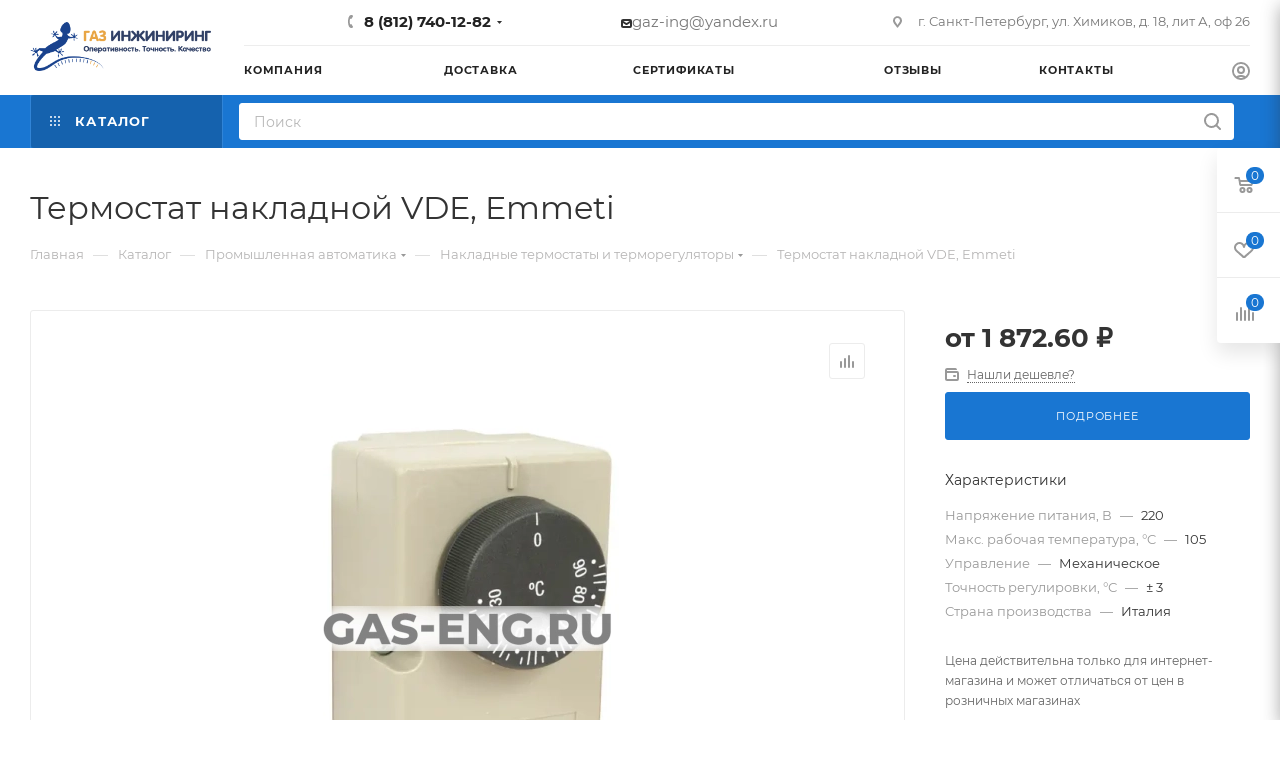

--- FILE ---
content_type: text/html; charset=UTF-8
request_url: https://gas-eng.ru/catalog/avtomatika/nakladnye_termostaty/864/
body_size: 148707
content:
<!DOCTYPE html>
<html xmlns="http://www.w3.org/1999/xhtml" xml:lang="ru" lang="ru"  >
<head><link rel="canonical" href="https://gas-eng.ru/catalog/avtomatika/nakladnye_termostaty/864/" />
	<title>Термостат накладной VDE, Emmeti купить в интернет-магазине промышленного оборудования в Санкт-Петербурге</title>
	<meta name="viewport" content="initial-scale=1.0, width=device-width, maximum-scale=1" />
	<meta name="HandheldFriendly" content="true" />
	<meta name="yes" content="yes" />
	<meta name="apple-mobile-web-app-status-bar-style" content="black" />
	<meta name="SKYPE_TOOLBAR" content="SKYPE_TOOLBAR_PARSER_COMPATIBLE" />
	<meta http-equiv="Content-Type" content="text/html; charset=UTF-8" />
<meta name="description" content="Термостат накладной VDE, Emmeti купить в интернет-магазине промышленного оборудования в Санкт-Петербурге по лояльной цене на выгодных условиях с доставкой по городу, области и другим регионам России. Обращайтесь за консультацией по контактам указанным на сайте." />
<link href="/bitrix/css/aspro.max/notice.min.css?16595911992876"  rel="stylesheet" />
<link href="/bitrix/js/ui/design-tokens/dist/ui.design-tokens.min.css?167767930722029"  rel="stylesheet" />
<link href="/bitrix/js/ui/fonts/opensans/ui.font.opensans.min.css?16654625552320"  rel="stylesheet" />
<link href="/bitrix/js/main/popup/dist/main.popup.bundle.min.css?167767929625089"  rel="stylesheet" />
<link href="/bitrix/cache/css/s1/aspro_max/page_28406ce4f32c548cc3c4cc0de0d790aa/page_28406ce4f32c548cc3c4cc0de0d790aa_v1.css?1768999080121829"  rel="stylesheet" />
<link href="/bitrix/cache/css/s1/aspro_max/template_7d7c53ca93198a83b6ee27671474aa8a/template_7d7c53ca93198a83b6ee27671474aa8a_v1.css?17689990571209203"  data-template-style="true" rel="stylesheet" />
<script>if(!window.BX)window.BX={};if(!window.BX.message)window.BX.message=function(mess){if(typeof mess==='object'){for(let i in mess) {BX.message[i]=mess[i];} return true;}};</script>
<script>(window.BX||top.BX).message({'JS_CORE_LOADING':'Загрузка...','JS_CORE_NO_DATA':'- Нет данных -','JS_CORE_WINDOW_CLOSE':'Закрыть','JS_CORE_WINDOW_EXPAND':'Развернуть','JS_CORE_WINDOW_NARROW':'Свернуть в окно','JS_CORE_WINDOW_SAVE':'Сохранить','JS_CORE_WINDOW_CANCEL':'Отменить','JS_CORE_WINDOW_CONTINUE':'Продолжить','JS_CORE_H':'ч','JS_CORE_M':'м','JS_CORE_S':'с','JSADM_AI_HIDE_EXTRA':'Скрыть лишние','JSADM_AI_ALL_NOTIF':'Показать все','JSADM_AUTH_REQ':'Требуется авторизация!','JS_CORE_WINDOW_AUTH':'Войти','JS_CORE_IMAGE_FULL':'Полный размер'});</script>
<script src="/bitrix/js/main/core/core.min.js?1677679296220366"></script>
<script>BX.setJSList(['/bitrix/js/main/core/core_ajax.js','/bitrix/js/main/core/core_promise.js','/bitrix/js/main/polyfill/promise/js/promise.js','/bitrix/js/main/loadext/loadext.js','/bitrix/js/main/loadext/extension.js','/bitrix/js/main/polyfill/promise/js/promise.js','/bitrix/js/main/polyfill/find/js/find.js','/bitrix/js/main/polyfill/includes/js/includes.js','/bitrix/js/main/polyfill/matches/js/matches.js','/bitrix/js/ui/polyfill/closest/js/closest.js','/bitrix/js/main/polyfill/fill/main.polyfill.fill.js','/bitrix/js/main/polyfill/find/js/find.js','/bitrix/js/main/polyfill/matches/js/matches.js','/bitrix/js/main/polyfill/core/dist/polyfill.bundle.js','/bitrix/js/main/core/core.js','/bitrix/js/main/polyfill/intersectionobserver/js/intersectionobserver.js','/bitrix/js/main/lazyload/dist/lazyload.bundle.js','/bitrix/js/main/polyfill/core/dist/polyfill.bundle.js','/bitrix/js/main/parambag/dist/parambag.bundle.js']);
</script>
<script>(window.BX||top.BX).message({'pull_server_enabled':'N','pull_config_timestamp':'0','pull_guest_mode':'N','pull_guest_user_id':'0'});(window.BX||top.BX).message({'PULL_OLD_REVISION':'Для продолжения корректной работы с сайтом необходимо перезагрузить страницу.'});</script>
<script>(window.BX||top.BX).message({'NOTICE_ADDED2CART':'В корзине','NOTICE_CLOSE':'Закрыть','NOTICE_MORE':'и ещё #COUNT# #PRODUCTS#','NOTICE_PRODUCT0':'товаров','NOTICE_PRODUCT1':'товар','NOTICE_PRODUCT2':'товара','NOTICE_ADDED2DELAY':'В отложенных','NOTICE_ADDED2COMPARE':'В сравнении'});</script>
<script>(window.BX||top.BX).message({'CT_BST_SEARCH_BUTTON2':'Найти','SEARCH_IN_SITE_FULL':'По всему сайту','SEARCH_IN_SITE':'Везде','SEARCH_IN_CATALOG_FULL':'По каталогу','SEARCH_IN_CATALOG':'Каталог'});</script>
<script>(window.BX||top.BX).message({'LANGUAGE_ID':'ru','FORMAT_DATE':'DD.MM.YYYY','FORMAT_DATETIME':'DD.MM.YYYY HH:MI:SS','COOKIE_PREFIX':'BITRIX_SM','SERVER_TZ_OFFSET':'10800','UTF_MODE':'Y','SITE_ID':'s1','SITE_DIR':'/','USER_ID':'','SERVER_TIME':'1769027276','USER_TZ_OFFSET':'0','USER_TZ_AUTO':'Y','bitrix_sessid':'1e926419b3a0f82df068247b671f0bee'});</script>

<script  src="/bitrix/cache/js/s1/aspro_max/kernel_main/kernel_main_v1.js?176899905710092"></script>
<script src="/bitrix/js/ui/dexie/dist/dexie3.bundle.min.js?166546256788295"></script>
<script src="/bitrix/js/main/core/core_ls.min.js?16595911907365"></script>
<script src="/bitrix/js/main/core/core_frame_cache.min.js?165959119011264"></script>
<script src="/bitrix/js/pull/protobuf/protobuf.min.js?165959119376433"></script>
<script src="/bitrix/js/pull/protobuf/model.min.js?165959119314190"></script>
<script src="/bitrix/js/rest/client/rest.client.min.js?16595911939240"></script>
<script src="/bitrix/js/pull/client/pull.client.min.js?167767930148293"></script>
<script src="/bitrix/js/main/ajax.min.js?165959118922194"></script>
<script src="/bitrix/js/aspro.max/notice.min.js?166739171414243"></script>
<script src="/bitrix/js/main/popup/dist/main.popup.bundle.min.js?167767929365492"></script>
<script src="/bitrix/js/currency/currency-core/dist/currency-core.bundle.min.js?16776792733755"></script>
<script src="/bitrix/js/currency/core_currency.min.js?1659591192833"></script>
<script>BX.setJSList(['/bitrix/js/main/core/core_fx.js','/bitrix/templates/aspro_max/components/bitrix/catalog/main/script.js','/bitrix/templates/aspro_max/components/bitrix/catalog.element/main/script.js','/bitrix/templates/aspro_max/components/bitrix/sale.prediction.product.detail/main/script.js','/bitrix/templates/aspro_max/components/bitrix/sale.gift.product/main/script.js','/bitrix/templates/aspro_max/components/bitrix/sale.gift.main.products/main/script.js','/bitrix/templates/aspro_max/js/slider.swiper.min.js','/bitrix/templates/aspro_max/vendor/js/carousel/swiper/swiper-bundle.min.js','/bitrix/templates/aspro_max/components/bitrix/catalog.bigdata.products/main/script.js','/bitrix/templates/aspro_max/js/jquery.history.js','/bitrix/templates/aspro_max/vendor/js/carousel/owl/owl.carousel.min.js','/bitrix/templates/aspro_max/js/catalog_element.min.js','/bitrix/templates/aspro_max/js/jquery.fancybox.min.js','/bitrix/templates/aspro_max/js/observer.js','/bitrix/templates/aspro_max/js/jquery.actual.min.js','/bitrix/templates/aspro_max/js/jqModal.js','/bitrix/templates/aspro_max/vendor/js/bootstrap.js','/bitrix/templates/aspro_max/vendor/js/jquery.appear.js','/bitrix/templates/aspro_max/vendor/js/ripple.js','/bitrix/templates/aspro_max/vendor/js/velocity/velocity.js','/bitrix/templates/aspro_max/vendor/js/velocity/velocity.ui.js','/bitrix/templates/aspro_max/js/browser.js','/bitrix/templates/aspro_max/js/jquery.uniform.min.js','/bitrix/templates/aspro_max/vendor/js/sticky-sidebar.js','/bitrix/templates/aspro_max/js/jquery.validate.min.js','/bitrix/templates/aspro_max/js/jquery.easing.1.3.js','/bitrix/templates/aspro_max/js/equalize.min.js','/bitrix/templates/aspro_max/js/jquery.alphanumeric.js','/bitrix/templates/aspro_max/js/jquery.cookie.js','/bitrix/templates/aspro_max/js/jquery.plugin.min.js','/bitrix/templates/aspro_max/js/jquery.countdown.min.js','/bitrix/templates/aspro_max/js/jquery.countdown-ru.js','/bitrix/templates/aspro_max/js/jquery.ikSelect.js','/bitrix/templates/aspro_max/js/jquery.mobile.custom.touch.min.js','/bitrix/templates/aspro_max/js/jquery.dotdotdot.js','/bitrix/templates/aspro_max/js/rating_likes.js','/bitrix/templates/aspro_max/js/buy_services.js','/bitrix/templates/aspro_max/js/mobile.js','/bitrix/templates/aspro_max/js/jquery.mousewheel.min.js','/bitrix/templates/aspro_max/js/jquery.mCustomScrollbar.js','/bitrix/templates/aspro_max/js/scrollTabs.js','/bitrix/templates/aspro_max/js/main.js','/bitrix/templates/aspro_max/js/blocks/blocks.js','/bitrix/components/bitrix/search.title/script.js','/bitrix/templates/aspro_max/components/bitrix/search.title/mega_menu/script.js','/bitrix/templates/aspro_max/js/searchtitle.js','/bitrix/templates/aspro_max/components/bitrix/menu/menu_in_burger/script.js','/bitrix/templates/aspro_max/components/bitrix/menu/top/script.js','/bitrix/templates/aspro_max/components/bitrix/menu/top_catalog_only/script.js','/bitrix/templates/aspro_max/components/bitrix/search.title/corp/script.js','/bitrix/components/aspro/marketing.popup.max/templates/.default/script.js','/bitrix/templates/aspro_max/components/bitrix/search.title/fixed/script.js','/bitrix/templates/aspro_max/js/custom.js']);</script>
<script>BX.setCSSList(['/bitrix/templates/aspro_max/components/bitrix/catalog/main/style.css','/bitrix/templates/aspro_max/components/bitrix/sale.gift.main.products/main/style.css','/bitrix/templates/aspro_max/vendor/css/carousel/swiper/swiper-bundle.min.css','/bitrix/templates/aspro_max/css/slider.swiper.min.css','/bitrix/templates/aspro_max/css/main_slider.min.css','/bitrix/templates/aspro_max/vendor/css/carousel/owl/owl.carousel.min.css','/bitrix/templates/aspro_max/vendor/css/carousel/owl/owl.theme.default.min.css','/bitrix/templates/aspro_max/css/detail-gallery.css','/bitrix/templates/aspro_max/css/jquery.fancybox.min.css','/bitrix/templates/aspro_max/css/animation/animation_ext.css','/bitrix/templates/aspro_max/css/fonts/montserrat/css/montserrat.min.css','/bitrix/templates/aspro_max/css/blocks/dark-light-theme.css','/bitrix/templates/aspro_max/css/colored.css','/bitrix/templates/aspro_max/vendor/css/bootstrap.css','/bitrix/templates/aspro_max/css/styles.css','/bitrix/templates/aspro_max/css/blocks/blocks.css','/bitrix/templates/aspro_max/css/blocks/common.blocks/counter-state/counter-state.css','/bitrix/templates/aspro_max/css/banners.css','/bitrix/templates/aspro_max/css/menu.css','/bitrix/templates/aspro_max/css/catalog.css','/bitrix/templates/aspro_max/css/jquery.mCustomScrollbar.min.css','/bitrix/templates/aspro_max/vendor/css/ripple.css','/bitrix/templates/aspro_max/css/left_block_main_page.css','/bitrix/templates/aspro_max/css/stores.css','/bitrix/templates/aspro_max/css/yandex_map.css','/bitrix/templates/aspro_max/css/buy_services.css','/bitrix/templates/aspro_max/css/header_fixed.css','/bitrix/templates/aspro_max/ajax/ajax.css','/bitrix/templates/aspro_max/css/searchtitle.css','/bitrix/templates/aspro_max/css/blocks/line-block.min.css','/bitrix/templates/aspro_max/components/bitrix/menu/top/style.css','/bitrix/templates/aspro_max/components/bitrix/breadcrumb/main/style.css','/bitrix/templates/aspro_max/css/footer.css','/bitrix/components/aspro/marketing.popup.max/templates/.default/style.css','/bitrix/templates/aspro_max/styles.css','/bitrix/templates/aspro_max/template_styles.css','/bitrix/templates/aspro_max/css/header.css','/bitrix/templates/aspro_max/css/media.css','/bitrix/templates/aspro_max/css/h1-normal.css','/bitrix/templates/aspro_max/themes/custom_s1/theme.css','/bitrix/templates/aspro_max/css/widths/width-3.css','/bitrix/templates/aspro_max/css/fonts/font-10.css','/bitrix/templates/aspro_max/css/custom.css']);</script>
<script>
					(function () {
						"use strict";
						var counter = function ()
						{
							var cookie = (function (name) {
								var parts = ("; " + document.cookie).split("; " + name + "=");
								if (parts.length == 2) {
									try {return JSON.parse(decodeURIComponent(parts.pop().split(";").shift()));}
									catch (e) {}
								}
							})("BITRIX_CONVERSION_CONTEXT_s1");
							if (cookie && cookie.EXPIRE >= BX.message("SERVER_TIME"))
								return;
							var request = new XMLHttpRequest();
							request.open("POST", "/bitrix/tools/conversion/ajax_counter.php", true);
							request.setRequestHeader("Content-type", "application/x-www-form-urlencoded");
							request.send(
								"SITE_ID="+encodeURIComponent("s1")+
								"&sessid="+encodeURIComponent(BX.bitrix_sessid())+
								"&HTTP_REFERER="+encodeURIComponent(document.referrer)
							);
						};
						if (window.frameRequestStart === true)
							BX.addCustomEvent("onFrameDataReceived", counter);
						else
							BX.ready(counter);
					})();
				</script>
<script>BX.message({'PORTAL_WIZARD_NAME':'Аспро: Максимум - интернет-магазин','PORTAL_WIZARD_DESC':'Аспро: Максимум - интернет магазин с поддержкой современных технологий: BigData, композитный сайт, фасетный поиск, адаптивная верстка','ASPRO_MAX_MOD_INST_OK':'Поздравляем, модуль «Аспро: Максимум - интернет-магазин» успешно установлен!<br />\nДля установки готового сайта, пожалуйста перейдите <a href=\'/bitrix/admin/wizard_list.php?lang=ru\'>в список мастеров<\/a> <br />и выберите пункт «Установить» в меню мастера aspro:max','ASPRO_MAX_MOD_UNINST_OK':'Удаление модуля успешно завершено','ASPRO_MAX_SCOM_INSTALL_NAME':'Аспро: Максимум - интернет-магазин','ASPRO_MAX_SCOM_INSTALL_DESCRIPTION':'Мастер создания интернет-магазина «Аспро: Максимум - интернет-магазин»','ASPRO_MAX_SCOM_INSTALL_TITLE':'Установка модуля \"Аспро: Максимум\"','ASPRO_MAX_SCOM_UNINSTALL_TITLE':'Удаление модуля \"Аспро: Максимум\"','ASPRO_MAX_SPER_PARTNER':'Аспро','ASPRO_MAX_PARTNER_URI':'http://www.aspro.ru','OPEN_WIZARDS_LIST':'Открыть список мастеров','ASPRO_MAX_INSTALL_SITE':'Установить готовый сайт','PHONE':'Телефон','FAST_VIEW':'Быстрый просмотр','TABLES_SIZE_TITLE':'Подбор размера','SOCIAL':'Социальные сети','DESCRIPTION':'Описание магазина','ITEMS':'Товары','LOGO':'Логотип','REGISTER_INCLUDE_AREA':'Текст о регистрации','AUTH_INCLUDE_AREA':'Текст об авторизации','FRONT_IMG':'Изображение компании','EMPTY_CART':'пуста','CATALOG_VIEW_MORE':'... Показать все','CATALOG_VIEW_LESS':'... Свернуть','JS_REQUIRED':'Заполните это поле','JS_FORMAT':'Неверный формат','JS_FILE_EXT':'Недопустимое расширение файла','JS_PASSWORD_COPY':'Пароли не совпадают','JS_PASSWORD_LENGTH':'Минимум 6 символов','JS_ERROR':'Неверно заполнено поле','JS_FILE_SIZE':'Максимальный размер 5мб','JS_FILE_BUTTON_NAME':'Выберите файл','JS_FILE_DEFAULT':'Прикрепите файл','JS_DATE':'Некорректная дата','JS_DATETIME':'Некорректная дата/время','JS_REQUIRED_LICENSES':'Согласитесь с условиями','JS_REQUIRED_OFFER':'Согласитесь с условиями','LICENSE_PROP':'Согласие на обработку персональных данных','LOGIN_LEN':'Введите минимум {0} символа','FANCY_CLOSE':'Закрыть','FANCY_NEXT':'Следующий','FANCY_PREV':'Предыдущий','TOP_AUTH_REGISTER':'Регистрация','CALLBACK':'Заказать звонок','ASK':'Задать вопрос','REVIEW':'Оставить отзыв','S_CALLBACK':'Заказать звонок','UNTIL_AKC':'До конца акции','TITLE_QUANTITY_BLOCK':'Остаток','TITLE_QUANTITY':'шт','TOTAL_SUMM_ITEM':'Общая стоимость ','SUBSCRIBE_SUCCESS':'Вы успешно подписались','RECAPTCHA_TEXT':'Подтвердите, что вы не робот','JS_RECAPTCHA_ERROR':'Пройдите проверку','COUNTDOWN_SEC':'сек','COUNTDOWN_MIN':'мин','COUNTDOWN_HOUR':'час','COUNTDOWN_DAY0':'дн','COUNTDOWN_DAY1':'дн','COUNTDOWN_DAY2':'дн','COUNTDOWN_WEAK0':'Недель','COUNTDOWN_WEAK1':'Неделя','COUNTDOWN_WEAK2':'Недели','COUNTDOWN_MONTH0':'Месяцев','COUNTDOWN_MONTH1':'Месяц','COUNTDOWN_MONTH2':'Месяца','COUNTDOWN_YEAR0':'Лет','COUNTDOWN_YEAR1':'Год','COUNTDOWN_YEAR2':'Года','COUNTDOWN_COMPACT_SEC':'с','COUNTDOWN_COMPACT_MIN':'м','COUNTDOWN_COMPACT_HOUR':'ч','COUNTDOWN_COMPACT_DAY':'д','COUNTDOWN_COMPACT_WEAK':'н','COUNTDOWN_COMPACT_MONTH':'м','COUNTDOWN_COMPACT_YEAR0':'л','COUNTDOWN_COMPACT_YEAR1':'г','CATALOG_PARTIAL_BASKET_PROPERTIES_ERROR':'Заполнены не все свойства у добавляемого товара','CATALOG_EMPTY_BASKET_PROPERTIES_ERROR':'Выберите свойства товара, добавляемые в корзину в параметрах компонента','CATALOG_ELEMENT_NOT_FOUND':'Элемент не найден','ERROR_ADD2BASKET':'Ошибка добавления товара в корзину','CATALOG_SUCCESSFUL_ADD_TO_BASKET':'Успешное добавление товара в корзину','ERROR_BASKET_TITLE':'Ошибка корзины','ERROR_BASKET_PROP_TITLE':'Выберите свойства, добавляемые в корзину','ERROR_BASKET_BUTTON':'Выбрать','BASKET_TOP':'Корзина в шапке','ERROR_ADD_DELAY_ITEM':'Ошибка отложенной корзины','VIEWED_TITLE':'Ранее вы смотрели','VIEWED_BEFORE':'Ранее вы смотрели','BEST_TITLE':'Лучшие предложения','CT_BST_SEARCH_BUTTON':'Поиск','CT_BST_SEARCH2_BUTTON':'Найти','BASKET_PRINT_BUTTON':'Распечатать','BASKET_CLEAR_ALL_BUTTON':'Очистить','BASKET_QUICK_ORDER_BUTTON':'Быстрый заказ','BASKET_CONTINUE_BUTTON':'Продолжить покупки','BASKET_ORDER_BUTTON':'Оформить заказ','SHARE_BUTTON':'Поделиться','BASKET_CHANGE_TITLE':'Ваш заказ','BASKET_CHANGE_LINK':'Изменить','MORE_INFO_SKU':'Купить','FROM':'от','BEFORE':'до','TITLE_BLOCK_VIEWED_NAME':'Ранее вы смотрели','T_BASKET':'Корзина','FILTER_EXPAND_VALUES':'Показать все','FILTER_HIDE_VALUES':'Свернуть','FULL_ORDER':'Полный заказ','CUSTOM_COLOR_CHOOSE':'Выбрать','CUSTOM_COLOR_CANCEL':'Отмена','S_MOBILE_MENU':'Меню','MAX_T_MENU_BACK':'Назад','MAX_T_MENU_CALLBACK':'Обратная связь','MAX_T_MENU_CONTACTS_TITLE':'Будьте на связи','SEARCH_TITLE':'Поиск','SOCIAL_TITLE':'Оставайтесь на связи','HEADER_SCHEDULE':'Время работы','SEO_TEXT':'SEO описание','COMPANY_IMG':'Картинка компании','COMPANY_TEXT':'Описание компании','CONFIG_SAVE_SUCCESS':'Настройки сохранены','CONFIG_SAVE_FAIL':'Ошибка сохранения настроек','ITEM_ECONOMY':'Экономия','ITEM_ARTICLE':'Артикул: ','JS_FORMAT_ORDER':'имеет неверный формат','JS_BASKET_COUNT_TITLE':'В корзине товаров на SUMM','POPUP_VIDEO':'Видео','POPUP_GIFT_TEXT':'Нашли что-то особенное? Намекните другу о подарке!','ORDER_FIO_LABEL':'Ф.И.О.','ORDER_PHONE_LABEL':'Телефон','ORDER_REGISTER_BUTTON':'Регистрация','PRICES_TYPE':'Варианты цен','FILTER_HELPER_VALUES':' знач.','SHOW_MORE_SCU_MAIN':'Еще #COUNT#','SHOW_MORE_SCU_1':'предложение','SHOW_MORE_SCU_2':'предложения','SHOW_MORE_SCU_3':'предложений','PARENT_ITEM_NOT_FOUND':'Не найден основной товар для услуги в корзине. Обновите страницу и попробуйте снова.','INVALID_NUMBER':'Неверный номер','INVALID_COUNTRY_CODE':'Неверный код страны','TOO_SHORT':'Номер слишком короткий','TOO_LONG':'Номер слишком длинный'})</script>
<link href="/bitrix/templates/aspro_max/css/critical.min.css?166739172424" data-skip-moving="true" rel="stylesheet">
<meta name="theme-color" content="#19428d">
<style>:root{--theme-base-color: #19428d;--theme-base-opacity-color: #19428d1a;--theme-base-color-hue:219;--theme-base-color-saturation:70%;--theme-base-color-lightness:33%;}</style>
<style>html {--theme-page-width: 1348px;--theme-page-width-padding: 32px}</style>
<script data-skip-moving="true">window.lazySizesConfig = window.lazySizesConfig || {};lazySizesConfig.loadMode = 1;lazySizesConfig.expand = 200;lazySizesConfig.expFactor = 1;lazySizesConfig.hFac = 0.1;window.lazySizesConfig.lazyClass = "lazy";</script>
<script src="/bitrix/templates/aspro_max/js/lazysizes.min.js" data-skip-moving="true" defer=""></script>
<script src="/bitrix/templates/aspro_max/js/ls.unveilhooks.min.js" data-skip-moving="true" defer=""></script>
<link href="/bitrix/templates/aspro_max/css/print.min.css?165959118921745" data-template-style="true" rel="stylesheet" media="print">
					<script data-skip-moving="true" src="/bitrix/js/aspro.max/jquery-2.1.3.min.js"></script>
					<script data-skip-moving="true" src="/bitrix/templates/aspro_max/js/speed.min.js?=1667391724"></script>
<link rel="shortcut icon" href="/favicon.ico" type="image/x-icon" />
<link rel="apple-touch-icon" sizes="180x180" href="/upload/CMax/9cb/t9l2l7nznitny3fa88yplii440xzpvf2.png" />
<link rel="alternate" media="only screen and (max-width: 640px)" href="https://gas-eng.ru/catalog/avtomatika/nakladnye_termostaty/864/"/>
<meta property="og:description" content="Термостат накладной VDE, Emmeti купить в интернет-магазине промышленного оборудования в Санкт-Петербурге по лояльной цене на выгодных условиях с доставкой по городу, области и другим регионам России. Обращайтесь за консультацией по контактам указанным на сайте." />
<meta property="og:image" content="https://gas-eng.ru:443/upload/resize_cache/ram.watermark/307/0e6/add/2854/62d78789b7fd88de844485305ba772b3.webp" />
<link rel="image_src" href="https://gas-eng.ru:443/upload/resize_cache/ram.watermark/307/0e6/add/2854/62d78789b7fd88de844485305ba772b3.webp"  />
<meta property="og:title" content="Термостат накладной VDE, Emmeti купить в интернет-магазине промышленного оборудования в Санкт-Петербурге" />
<meta property="og:type" content="website" />
<meta property="og:url" content="https://gas-eng.ru:443/catalog/avtomatika/nakladnye_termostaty/864/" />

<script  src="/bitrix/cache/js/s1/aspro_max/template_5a0478fa8c7d55410c4e46a6d29dfce7/template_5a0478fa8c7d55410c4e46a6d29dfce7_v1.js?1768999057597337"></script>
<script  src="/bitrix/cache/js/s1/aspro_max/page_8a9618413ac4602322ba245c3821d8f4/page_8a9618413ac4602322ba245c3821d8f4_v1.js?1768999108344758"></script>
<script>var _ba = _ba || []; _ba.push(["aid", "14302f7364c1e29015abeb5bb3e978e5"]); _ba.push(["host", "gas-eng.ru"]); _ba.push(["ad[ct][item]", "[base64]"]);_ba.push(["ad[ct][user_id]", function(){return BX.message("USER_ID") ? BX.message("USER_ID") : 0;}]);_ba.push(["ad[ct][recommendation]", function() {var rcmId = "";var cookieValue = BX.getCookie("BITRIX_SM_RCM_PRODUCT_LOG");var productId = 864;var cItems = [];var cItem;if (cookieValue){cItems = cookieValue.split(".");}var i = cItems.length;while (i--){cItem = cItems[i].split("-");if (cItem[0] == productId){rcmId = cItem[1];break;}}return rcmId;}]);_ba.push(["ad[ct][v]", "2"]);(function() {var ba = document.createElement("script"); ba.type = "text/javascript"; ba.async = true;ba.src = (document.location.protocol == "https:" ? "https://" : "http://") + "bitrix.info/ba.js";var s = document.getElementsByTagName("script")[0];s.parentNode.insertBefore(ba, s);})();</script>

			</head>
<body class=" site_s1  fill_bg_n catalog-delayed-btn-Y theme-light" id="main" data-site="/">
		
	<div id="panel"></div>
	<!--'start_frame_cache_4i19eW'-->
<!--'end_frame_cache_4i19eW'-->				<!--'start_frame_cache_basketitems-component-block'-->												<div id="ajax_basket"></div>
					<!--'end_frame_cache_basketitems-component-block'-->						<div class="cd-modal-bg"></div>
		<script data-skip-moving="true">var solutionName = 'arMaxOptions';</script>
		<script src="/bitrix/templates/aspro_max/js/setTheme.php?site_id=s1&site_dir=/" data-skip-moving="true"></script>
		<script>window.onload=function(){window.basketJSParams = window.basketJSParams || [];window.dataLayer = window.dataLayer || [];}
		BX.message({'MIN_ORDER_PRICE_TEXT':'<b>Минимальная сумма заказа #PRICE#<\/b><br/>Пожалуйста, добавьте еще товаров в корзину','LICENSES_TEXT':'Я согласен на <a href=\"/include/licenses_detail.php\" target=\"_blank\">обработку персональных данных<\/a>','OFFER_TEXT':'Согласен с <a href=\"/include/offer_detail.php\" target=\"_blank\">публичной офертой<\/a>'});
		arAsproOptions.PAGES.FRONT_PAGE = window[solutionName].PAGES.FRONT_PAGE = "";arAsproOptions.PAGES.BASKET_PAGE = window[solutionName].PAGES.BASKET_PAGE = "";arAsproOptions.PAGES.ORDER_PAGE = window[solutionName].PAGES.ORDER_PAGE = "";arAsproOptions.PAGES.PERSONAL_PAGE = window[solutionName].PAGES.PERSONAL_PAGE = "";arAsproOptions.PAGES.CATALOG_PAGE = window[solutionName].PAGES.CATALOG_PAGE = "1";</script>
		<div class="wrapper1  header_bgcolored long_header2 colored_header catalog_page basket_fly fly2 basket_fill_WHITE side_LEFT block_side_NORMAL catalog_icons_N banner_auto with_fast_view mheader-v1 header-v6 header-font-lower_N regions_N title_position_LEFT fill_ footer-v5 front-vindex1 mfixed_Y mfixed_view_always title-v3 lazy_Y with_phones compact-catalog dark-hover-overlay normal-catalog-img landing-normal big-banners-mobile-slider bottom-icons-panel-N compact-breadcrumbs-N catalog-delayed-btn-Y  ">

<div class="mega_fixed_menu scrollblock">
	<div class="maxwidth-theme">
		<svg class="svg svg-close" width="14" height="14" viewBox="0 0 14 14">
		  <path data-name="Rounded Rectangle 568 copy 16" d="M1009.4,953l5.32,5.315a0.987,0.987,0,0,1,0,1.4,1,1,0,0,1-1.41,0L1008,954.4l-5.32,5.315a0.991,0.991,0,0,1-1.4-1.4L1006.6,953l-5.32-5.315a0.991,0.991,0,0,1,1.4-1.4l5.32,5.315,5.31-5.315a1,1,0,0,1,1.41,0,0.987,0.987,0,0,1,0,1.4Z" transform="translate(-1001 -946)"></path>
		</svg>
		<i class="svg svg-close mask arrow"></i>
		<div class="row">
			<div class="col-md-9">
				<div class="left_menu_block">
					<div class="logo_block flexbox flexbox--row align-items-normal">
						<div class="logo">
							<a href="/"><img src="/upload/CMax/617/bza8t4ifr7p7kf3paii6q0y9ol5wv8gm.png" alt="Газ-Инжиниринг" title="Газ-Инжиниринг" data-src="" /></a>						</div>
						<div class="top-description addr">
							Интернет-магазин 
представительского класса						</div>
					</div>
					<div class="search_block">
						<div class="search_wrap">
							<div class="search-block">
									<div class="search-wrapper">
		<div id="title-search_mega_menu">
			<form action="/catalog/" class="search">
				<div class="search-input-div">
					<input class="search-input" id="title-search-input_mega_menu" type="text" name="q" value="" placeholder="Поиск" size="20" maxlength="50" autocomplete="off" />
				</div>
				<div class="search-button-div">
					<button class="btn btn-search" type="submit" name="s" value="Найти"><i class="svg inline search2 " aria-hidden="true"><svg width="17" height="17"><use xlink:href="/bitrix/templates/aspro_max/images/svg/header_icons_srite.svg#search"></use></svg></i></button>
					
					<span class="close-block inline-search-hide"><span class="svg svg-close close-icons"></span></span>
				</div>
			</form>
		</div>
	</div>
<script>
	var jsControl = new JCTitleSearch3({
		//'WAIT_IMAGE': '/bitrix/themes/.default/images/wait.gif',
		'AJAX_PAGE' : '/catalog/avtomatika/nakladnye_termostaty/864/',
		'CONTAINER_ID': 'title-search_mega_menu',
		'INPUT_ID': 'title-search-input_mega_menu',
		'INPUT_ID_TMP': 'title-search-input_mega_menu',
		'MIN_QUERY_LEN': 2
	});
</script>							</div>
						</div>
					</div>
										<!-- noindex -->

	<div class="burger_menu_wrapper">
		
			<div class="top_link_wrapper">
				<div class="menu-item dropdown catalog wide_menu   active">
					<div class="wrap">
						<a class="dropdown-toggle" href="/catalog/">
							<div class="link-title color-theme-hover">
																	<i class="svg inline  svg-inline-icon_catalog" aria-hidden="true" ><svg xmlns="http://www.w3.org/2000/svg" width="10" height="10" viewBox="0 0 10 10"><path  data-name="Rounded Rectangle 969 copy 7" class="cls-1" d="M644,76a1,1,0,1,1-1,1A1,1,0,0,1,644,76Zm4,0a1,1,0,1,1-1,1A1,1,0,0,1,648,76Zm4,0a1,1,0,1,1-1,1A1,1,0,0,1,652,76Zm-8,4a1,1,0,1,1-1,1A1,1,0,0,1,644,80Zm4,0a1,1,0,1,1-1,1A1,1,0,0,1,648,80Zm4,0a1,1,0,1,1-1,1A1,1,0,0,1,652,80Zm-8,4a1,1,0,1,1-1,1A1,1,0,0,1,644,84Zm4,0a1,1,0,1,1-1,1A1,1,0,0,1,648,84Zm4,0a1,1,0,1,1-1,1A1,1,0,0,1,652,84Z" transform="translate(-643 -76)"/></svg></i>																Каталог							</div>
						</a>
													<span class="tail"></span>
							<div class="burger-dropdown-menu row">
								<div class="menu-wrapper" >
									
																														<div class="col-md-4 dropdown-submenu active has_img">
																						<a href="/catalog/avtomatika/" class="color-theme-hover" title="Автоматика">
												<span class="name option-font-bold">Автоматика</span>
											</a>
																								<div class="burger-dropdown-menu toggle_menu">
																																									<div class="menu-item   ">
															<a href="/catalog/avtomatika/datchiki_dlya_kontrollerov/" title="Датчики для контроллеров">
																<span class="name color-theme-hover">Датчики для контроллеров</span>
															</a>
																													</div>
																																									<div class="menu-item   ">
															<a href="/catalog/avtomatika/komnatnye_termostaty/" title="Комнатные термостаты">
																<span class="name color-theme-hover">Комнатные термостаты</span>
															</a>
																													</div>
																																									<div class="menu-item   active">
															<a href="/catalog/avtomatika/nakladnye_termostaty/" title="Накладные термостаты">
																<span class="name color-theme-hover">Накладные термостаты</span>
															</a>
																													</div>
																																									<div class="menu-item collapsed  ">
															<a href="/catalog/avtomatika/obogrev_otkrytykh_ploshchadok_i_stupeney/" title="Обогрев открытых площадок и ступеней">
																<span class="name color-theme-hover">Обогрев открытых площадок и ступеней</span>
															</a>
																													</div>
																																									<div class="menu-item collapsed  ">
															<a href="/catalog/avtomatika/pogruzhnye_termostaty/" title="Погружные термостаты">
																<span class="name color-theme-hover">Погружные термостаты</span>
															</a>
																													</div>
																																									<div class="menu-item collapsed  ">
															<a href="/catalog/avtomatika/pressostaty/" title="Прессостаты">
																<span class="name color-theme-hover">Прессостаты</span>
															</a>
																													</div>
																																									<div class="menu-item collapsed  ">
															<a href="/catalog/avtomatika/prinadlezhnosti_dlya_avtomatiki/" title="Принадлежности для автоматики">
																<span class="name color-theme-hover">Принадлежности для автоматики</span>
															</a>
																													</div>
																																									<div class="menu-item collapsed  ">
															<a href="/catalog/avtomatika/chastotnye_preobrazovateli/" title="Частотные преобразователи">
																<span class="name color-theme-hover">Частотные преобразователи</span>
															</a>
																													</div>
																																									<div class="menu-item collapsed  ">
															<a href="/catalog/avtomatika/Avtomatika_bezopasnosti_SABK/" title="Автоматика САБК">
																<span class="name color-theme-hover">Автоматика САБК</span>
															</a>
																													</div>
																									</div>
																					</div>
									
																														<div class="col-md-4 dropdown-submenu  has_img">
																						<a href="/catalog/ventilyatsiya/" class="color-theme-hover" title="Вентиляция">
												<span class="name option-font-bold">Вентиляция</span>
											</a>
																								<div class="burger-dropdown-menu toggle_menu">
																																									<div class="menu-item   ">
															<a href="/catalog/ventilyatsiya/privody_vozdushnykh_zaslonok/" title="Приводы воздушных заслонок">
																<span class="name color-theme-hover">Приводы воздушных заслонок</span>
															</a>
																													</div>
																																									<div class="menu-item   ">
															<a href="/catalog/ventilyatsiya/vodyanye_teplovye_zavesy_s_vodnym_nagrevatelem/" title="Водяные тепловые завесы (с водным нагревателем)">
																<span class="name color-theme-hover">Водяные тепловые завесы (с водным нагревателем)</span>
															</a>
																													</div>
																																									<div class="menu-item   ">
															<a href="/catalog/ventilyatsiya/prinadlezhnosti_dlya_ventilyatsionnykh_ustanovok/" title="Принадлежности для вентиляционных установок">
																<span class="name color-theme-hover">Принадлежности для вентиляционных установок</span>
															</a>
																													</div>
																																									<div class="menu-item collapsed  ">
															<a href="/catalog/ventilyatsiya/smesitelnye_uzly/" title="Смесительные узлы">
																<span class="name color-theme-hover">Смесительные узлы</span>
															</a>
																													</div>
																																									<div class="menu-item collapsed  ">
															<a href="/catalog/ventilyatsiya/teplovye_zavesy_bez_nagreva/" title="Тепловые завесы без нагрева">
																<span class="name color-theme-hover">Тепловые завесы без нагрева</span>
															</a>
																													</div>
																																									<div class="menu-item collapsed  ">
															<a href="/catalog/ventilyatsiya/filtry/" title="Фильтры">
																<span class="name color-theme-hover">Фильтры</span>
															</a>
																													</div>
																									</div>
																					</div>
									
																														<div class="col-md-4   has_img">
																						<a href="/catalog/vodopodgotovka/" class="color-theme-hover" title="Водоподготовка">
												<span class="name option-font-bold">Водоподготовка</span>
											</a>
																					</div>
									
																														<div class="col-md-4 dropdown-submenu  has_img">
																						<a href="/catalog/zapornaya_armatura/" class="color-theme-hover" title="Запорная арматура">
												<span class="name option-font-bold">Запорная арматура</span>
											</a>
																								<div class="burger-dropdown-menu toggle_menu">
																																									<div class="menu-item   ">
															<a href="/catalog/zapornaya_armatura/bronzovye_zapornye_ventili/" title="Бронзовые запорные вентили">
																<span class="name color-theme-hover">Бронзовые запорные вентили</span>
															</a>
																													</div>
																																									<div class="menu-item   ">
															<a href="/catalog/zapornaya_armatura/bronzovye_sharovye_krany/" title="Бронзовые шаровые краны">
																<span class="name color-theme-hover">Бронзовые шаровые краны</span>
															</a>
																													</div>
																																									<div class="menu-item   ">
															<a href="/catalog/zapornaya_armatura/diskovye_povorotnye_zatvory_s_reduktorom/" title="Дисковые поворотные затворы с редуктором">
																<span class="name color-theme-hover">Дисковые поворотные затворы с редуктором</span>
															</a>
																													</div>
																																									<div class="menu-item collapsed  ">
															<a href="/catalog/zapornaya_armatura/diskovye_povorotnye_zatvory_s_rukoyatkoy/" title="Дисковые поворотные затворы с рукояткой">
																<span class="name color-theme-hover">Дисковые поворотные затворы с рукояткой</span>
															</a>
																													</div>
																																									<div class="menu-item collapsed  ">
															<a href="/catalog/zapornaya_armatura/diskovye_povorotnye_zatvory_s_elektroprivodom/" title="Дисковые поворотные затворы с электроприводом">
																<span class="name color-theme-hover">Дисковые поворотные затворы с электроприводом</span>
															</a>
																													</div>
																																									<div class="menu-item collapsed  ">
															<a href="/catalog/zapornaya_armatura/zadvizhki_latunnye/" title="Задвижки латунные">
																<span class="name color-theme-hover">Задвижки латунные</span>
															</a>
																													</div>
																																									<div class="menu-item collapsed  ">
															<a href="/catalog/zapornaya_armatura/zadvizhki_stalnye/" title="Задвижки стальные">
																<span class="name color-theme-hover">Задвижки стальные</span>
															</a>
																													</div>
																																									<div class="menu-item collapsed  ">
															<a href="/catalog/zapornaya_armatura/zadvizhki_chugunnye/" title="Задвижки чугунные">
																<span class="name color-theme-hover">Задвижки чугунные</span>
															</a>
																													</div>
																																									<div class="menu-item collapsed  ">
															<a href="/catalog/zapornaya_armatura/zapornye_ventili_ppr/" title="Запорные вентили PPR">
																<span class="name color-theme-hover">Запорные вентили PPR</span>
															</a>
																													</div>
																																									<div class="menu-item collapsed  ">
															<a href="/catalog/zapornaya_armatura/zapornye_latunnye_ventili/" title="Запорные латунные вентили">
																<span class="name color-theme-hover">Запорные латунные вентили</span>
															</a>
																													</div>
																																									<div class="menu-item collapsed  ">
															<a href="/catalog/zapornaya_armatura/komplektuyushchie_dlya_diskovykh_povorotnykh_zatvorov/" title="Комплектующие для дисковых поворотных затворов">
																<span class="name color-theme-hover">Комплектующие для дисковых поворотных затворов</span>
															</a>
																													</div>
																																									<div class="menu-item collapsed  ">
															<a href="/catalog/zapornaya_armatura/komplektuyushchie_dlya_sharovykh_kranov/" title="Комплектующие для шаровых кранов">
																<span class="name color-theme-hover">Комплектующие для шаровых кранов</span>
															</a>
																													</div>
																																									<div class="menu-item collapsed  ">
															<a href="/catalog/zapornaya_armatura/latunnye_sharovye_krany/" title="Латунные шаровые краны">
																<span class="name color-theme-hover">Латунные шаровые краны</span>
															</a>
																													</div>
																																									<div class="menu-item collapsed  ">
															<a href="/catalog/zapornaya_armatura/nerzhaveyushchie_sharovye_krany/" title="Нержавеющие шаровые краны">
																<span class="name color-theme-hover">Нержавеющие шаровые краны</span>
															</a>
																													</div>
																																									<div class="menu-item collapsed  ">
															<a href="/catalog/zapornaya_armatura/stalnye_zapornye_ventili/" title="Стальные запорные вентили">
																<span class="name color-theme-hover">Стальные запорные вентили</span>
															</a>
																													</div>
																																									<div class="menu-item collapsed  ">
															<a href="/catalog/zapornaya_armatura/stalnye_sharovye_krany/" title="Стальные шаровые краны">
																<span class="name color-theme-hover">Стальные шаровые краны</span>
															</a>
																													</div>
																																									<div class="menu-item collapsed  ">
															<a href="/catalog/zapornaya_armatura/chugunnye_zapornye_ventili/" title="Чугунные запорные вентили">
																<span class="name color-theme-hover">Чугунные запорные вентили</span>
															</a>
																													</div>
																																									<div class="menu-item collapsed  ">
															<a href="/catalog/zapornaya_armatura/chugunnye_sharovye_krany/" title="Чугунные шаровые краны">
																<span class="name color-theme-hover">Чугунные шаровые краны</span>
															</a>
																													</div>
																																									<div class="menu-item collapsed  ">
															<a href="/catalog/zapornaya_armatura/sharovye_krany_ppr/" title="Шаровые краны PPR">
																<span class="name color-theme-hover">Шаровые краны PPR</span>
															</a>
																													</div>
																																									<div class="menu-item collapsed  ">
															<a href="/catalog/zapornaya_armatura/sharovye_krany_pvkh/" title="Шаровые краны ПВХ">
																<span class="name color-theme-hover">Шаровые краны ПВХ</span>
															</a>
																													</div>
																																									<div class="menu-item collapsed  ">
															<a href="/catalog/zapornaya_armatura/elektroprivody_dlya_zapornoy_armatury/" title="Электроприводы для запорной арматуры">
																<span class="name color-theme-hover">Электроприводы для запорной арматуры</span>
															</a>
																													</div>
																									</div>
																					</div>
									
																														<div class="col-md-4 dropdown-submenu  has_img">
																						<a href="/catalog/kipia/" class="color-theme-hover" title="КИПиА">
												<span class="name option-font-bold">КИПиА</span>
											</a>
																								<div class="burger-dropdown-menu toggle_menu">
																																									<div class="menu-item   ">
															<a href="/catalog/kipia/vakuummetry/" title="Вакуумметры">
																<span class="name color-theme-hover">Вакуумметры</span>
															</a>
																													</div>
																																									<div class="menu-item   ">
															<a href="/catalog/kipia/datchiki_davleniya/" title="Датчики давления">
																<span class="name color-theme-hover">Датчики давления</span>
															</a>
																													</div>
																																									<div class="menu-item   ">
															<a href="/catalog/kipia/zashchitnye_gilzy/" title="Защитные гильзы">
																<span class="name color-theme-hover">Защитные гильзы</span>
															</a>
																													</div>
																																									<div class="menu-item collapsed  ">
															<a href="/catalog/kipia/impulsnye_trubki/" title="Импульсные трубки">
																<span class="name color-theme-hover">Импульсные трубки</span>
															</a>
																													</div>
																																									<div class="menu-item collapsed  ">
															<a href="/catalog/kipia/kapillyarnye_trubki/" title="Капиллярные трубки">
																<span class="name color-theme-hover">Капиллярные трубки</span>
															</a>
																													</div>
																																									<div class="menu-item collapsed  ">
															<a href="/catalog/kipia/klapany_igolchatye/" title="Клапаны игольчатые">
																<span class="name color-theme-hover">Клапаны игольчатые</span>
															</a>
																													</div>
																																									<div class="menu-item collapsed  ">
															<a href="/catalog/kipia/krany_trekhkhodovye_dlya_manometra/" title="Краны трехходовые для манометра">
																<span class="name color-theme-hover">Краны трехходовые для манометра</span>
															</a>
																													</div>
																																									<div class="menu-item collapsed  ">
															<a href="/catalog/kipia/mekhanicheskie_termometry/" title="Механические термометры">
																<span class="name color-theme-hover">Механические термометры</span>
															</a>
																													</div>
																																									<div class="menu-item collapsed  ">
															<a href="/catalog/kipia/pogruzhnye_datchiki_urovnya/" title="Погружные датчики уровня">
																<span class="name color-theme-hover">Погружные датчики уровня</span>
															</a>
																													</div>
																																									<div class="menu-item collapsed  ">
															<a href="/catalog/kipia/poplavkovye_datchiki_urovnya/" title="Поплавковые датчики уровня">
																<span class="name color-theme-hover">Поплавковые датчики уровня</span>
															</a>
																													</div>
																																									<div class="menu-item collapsed  ">
															<a href="/catalog/kipia/pribory_izmereniya_i_ucheta_dlya_elektricheskogo_toka/" title="Приборы измерения и учета для электрического тока">
																<span class="name color-theme-hover">Приборы измерения и учета для электрического тока</span>
															</a>
																													</div>
																																									<div class="menu-item collapsed  ">
															<a href="/catalog/kipia/prochie_komplektuyushchie_kipia/" title="Прочие комплектующие КИПиА">
																<span class="name color-theme-hover">Прочие комплектующие КИПиА</span>
															</a>
																													</div>
																																									<div class="menu-item collapsed  ">
															<a href="/catalog/kipia/schetchiki_kholodnoy_vody/" title="Счетчики холодной воды">
																<span class="name color-theme-hover">Счетчики холодной воды</span>
															</a>
																													</div>
																																									<div class="menu-item collapsed  ">
															<a href="/catalog/kipia/teploschetchiki/" title="Теплосчетчики">
																<span class="name color-theme-hover">Теплосчетчики</span>
															</a>
																													</div>
																																									<div class="menu-item collapsed  ">
															<a href="/catalog/kipia/termomanometry_aksialnye/" title="Термоманометры аксиальные">
																<span class="name color-theme-hover">Термоманометры аксиальные</span>
															</a>
																													</div>
																																									<div class="menu-item collapsed  ">
															<a href="/catalog/kipia/termomanometry_radialnye/" title="Термоманометры радиальные">
																<span class="name color-theme-hover">Термоманометры радиальные</span>
															</a>
																													</div>
																																									<div class="menu-item collapsed  ">
															<a href="/catalog/kipia/universalnye_schetchiki_vody/" title="Универсальные счетчики воды">
																<span class="name color-theme-hover">Универсальные счетчики воды</span>
															</a>
																													</div>
																																									<div class="menu-item collapsed  ">
															<a href="/catalog/kipia/elektronnye_datchiki_temperatur/" title="Электронные датчики температур">
																<span class="name color-theme-hover">Электронные датчики температур</span>
															</a>
																													</div>
																																									<div class="menu-item collapsed  ">
															<a href="/catalog/kipia/elektronnye_manometry/" title="Электронные манометры">
																<span class="name color-theme-hover">Электронные манометры</span>
															</a>
																													</div>
																																									<div class="menu-item collapsed  ">
															<a href="/catalog/kipia/beskontaktnye_termometry/" title="Бесконтактные термометры">
																<span class="name color-theme-hover">Бесконтактные термометры</span>
															</a>
																													</div>
																																									<div class="menu-item collapsed  ">
															<a href="/catalog/kipia/manometry/" title="Манометры">
																<span class="name color-theme-hover">Манометры</span>
															</a>
																													</div>
																																									<div class="menu-item collapsed  ">
															<a href="/catalog/kipia/termometry_steklyannye_zhidkostnye/" title="Термометры стеклянные жидкостные">
																<span class="name color-theme-hover">Термометры стеклянные жидкостные</span>
															</a>
																													</div>
																									</div>
																					</div>
									
																														<div class="col-md-4 dropdown-submenu  has_img">
																						<a href="/catalog/kotelnoe_oborudovanie/" class="color-theme-hover" title="Котельное оборудование">
												<span class="name option-font-bold">Котельное оборудование</span>
											</a>
																								<div class="burger-dropdown-menu toggle_menu">
																																									<div class="menu-item   ">
															<a href="/catalog/kotelnoe_oborudovanie/avtomatika_dlya_gorelok/" title="Автоматика для горелок">
																<span class="name color-theme-hover">Автоматика для горелок</span>
															</a>
																													</div>
																																									<div class="menu-item   ">
															<a href="/catalog/kotelnoe_oborudovanie/armatura_dlya_obvyazki_kotlov/" title="Арматура для обвязки котлов">
																<span class="name color-theme-hover">Арматура для обвязки котлов</span>
															</a>
																													</div>
																																									<div class="menu-item   ">
															<a href="/catalog/kotelnoe_oborudovanie/ventilyatsionnye_teplovye_nasosy/" title="Вентиляционные тепловые насосы">
																<span class="name color-theme-hover">Вентиляционные тепловые насосы</span>
															</a>
																													</div>
																																									<div class="menu-item collapsed  ">
															<a href="/catalog/kotelnoe_oborudovanie/gazovye_gorelki/" title="Газовые горелки">
																<span class="name color-theme-hover">Газовые горелки</span>
															</a>
																													</div>
																																									<div class="menu-item collapsed  ">
															<a href="/catalog/kotelnoe_oborudovanie/geliosistemy/" title="Гелиосистемы">
																<span class="name color-theme-hover">Гелиосистемы</span>
															</a>
																													</div>
																																									<div class="menu-item collapsed  ">
															<a href="/catalog/kotelnoe_oborudovanie/dvukhtoplivnye_gorelki/" title="Двухтопливные горелки">
																<span class="name color-theme-hover">Двухтопливные горелки</span>
															</a>
																													</div>
																																									<div class="menu-item collapsed  ">
															<a href="/catalog/kotelnoe_oborudovanie/dizelnye_kotly/" title="Дизельные котлы">
																<span class="name color-theme-hover">Дизельные котлы</span>
															</a>
																													</div>
																																									<div class="menu-item collapsed  ">
															<a href="/catalog/kotelnoe_oborudovanie/dymokhody_dlya_kotlov_baxi_i_komplektuyushchie/" title="Дымоходы для котлов Baxi и комплектующие">
																<span class="name color-theme-hover">Дымоходы для котлов Baxi и комплектующие</span>
															</a>
																													</div>
																																									<div class="menu-item collapsed  ">
															<a href="/catalog/kotelnoe_oborudovanie/dymokhody_dlya_kotlov_de_dietrich_i_komplektuyushchie/" title="Дымоходы для котлов De Dietrich и комплектующие">
																<span class="name color-theme-hover">Дымоходы для котлов De Dietrich и комплектующие</span>
															</a>
																													</div>
																																									<div class="menu-item collapsed  ">
															<a href="/catalog/kotelnoe_oborudovanie/dymokhody_dlya_kotlov_viessmann_i_komplektuyushchie/" title="Дымоходы для котлов Viessmann и комплектующие">
																<span class="name color-theme-hover">Дымоходы для котлов Viessmann и комплектующие</span>
															</a>
																													</div>
																																									<div class="menu-item collapsed  ">
															<a href="/catalog/kotelnoe_oborudovanie/dymokhody_dlya_kotlov_wolf_i_komplektuyushchie/" title="Дымоходы для котлов Wolf и комплектующие">
																<span class="name color-theme-hover">Дымоходы для котлов Wolf и комплектующие</span>
															</a>
																													</div>
																																									<div class="menu-item collapsed  ">
															<a href="/catalog/kotelnoe_oborudovanie/zhidkotoplivnye_gorelki/" title="Жидкотопливные горелки">
																<span class="name color-theme-hover">Жидкотопливные горелки</span>
															</a>
																													</div>
																																									<div class="menu-item collapsed  ">
															<a href="/catalog/kotelnoe_oborudovanie/zapchasti_dlya_kotlov/" title="Запчасти для котлов">
																<span class="name color-theme-hover">Запчасти для котлов</span>
															</a>
																													</div>
																																									<div class="menu-item collapsed  ">
															<a href="/catalog/kotelnoe_oborudovanie/kombinirovannye_kotly/" title="Комбинированные котлы">
																<span class="name color-theme-hover">Комбинированные котлы</span>
															</a>
																													</div>
																																									<div class="menu-item collapsed  ">
															<a href="/catalog/kotelnoe_oborudovanie/komplektuyushchie_k_gorelkam/" title="Комплектующие к горелкам">
																<span class="name color-theme-hover">Комплектующие к горелкам</span>
															</a>
																													</div>
																																									<div class="menu-item collapsed  ">
															<a href="/catalog/kotelnoe_oborudovanie/komplekty_kotelnykh/" title="Комплекты котельных">
																<span class="name color-theme-hover">Комплекты котельных</span>
															</a>
																													</div>
																																									<div class="menu-item collapsed  ">
															<a href="/catalog/kotelnoe_oborudovanie/napolnye_gazovye_kotly/" title="Напольные газовые котлы">
																<span class="name color-theme-hover">Напольные газовые котлы</span>
															</a>
																													</div>
																																									<div class="menu-item collapsed  ">
															<a href="/catalog/kotelnoe_oborudovanie/nastennye_gazovye_kotly/" title="Настенные газовые котлы">
																<span class="name color-theme-hover">Настенные газовые котлы</span>
															</a>
																													</div>
																																									<div class="menu-item collapsed  ">
															<a href="/catalog/kotelnoe_oborudovanie/promyvka_kotlov/" title="Промывка котлов">
																<span class="name color-theme-hover">Промывка котлов</span>
															</a>
																													</div>
																																									<div class="menu-item collapsed  ">
															<a href="/catalog/kotelnoe_oborudovanie/sistema_upravleniya_kotlom/" title="Система управления котлом">
																<span class="name color-theme-hover">Система управления котлом</span>
															</a>
																													</div>
																																									<div class="menu-item collapsed  ">
															<a href="/catalog/kotelnoe_oborudovanie/stabilizatory_dlya_kotlov/" title="Стабилизаторы для котлов">
																<span class="name color-theme-hover">Стабилизаторы для котлов</span>
															</a>
																													</div>
																																									<div class="menu-item collapsed  ">
															<a href="/catalog/kotelnoe_oborudovanie/tverdotoplivnye_kotly/" title="Твердотопливные котлы">
																<span class="name color-theme-hover">Твердотопливные котлы</span>
															</a>
																													</div>
																																									<div class="menu-item collapsed  ">
															<a href="/catalog/kotelnoe_oborudovanie/teplonositeli_antifrizy/" title="Теплоносители, антифризы">
																<span class="name color-theme-hover">Теплоносители, антифризы</span>
															</a>
																													</div>
																																									<div class="menu-item collapsed  ">
															<a href="/catalog/kotelnoe_oborudovanie/komplektuyushchie_k_teplovym_nasosam/" title="Комплектующие к тепловым насосам">
																<span class="name color-theme-hover">Комплектующие к тепловым насосам</span>
															</a>
																													</div>
																																									<div class="menu-item collapsed  ">
															<a href="/catalog/kotelnoe_oborudovanie/odnostennye_dymokhody/" title="Одностенные дымоходы">
																<span class="name color-theme-hover">Одностенные дымоходы</span>
															</a>
																													</div>
																																									<div class="menu-item collapsed  ">
															<a href="/catalog/kotelnoe_oborudovanie/tekhnika_bystrogo_montazha_kotlov/" title="Техника быстрого монтажа котлов">
																<span class="name color-theme-hover">Техника быстрого монтажа котлов</span>
															</a>
																													</div>
																																									<div class="menu-item collapsed  ">
															<a href="/catalog/kotelnoe_oborudovanie/elektricheskie_kotly/" title="Электрические котлы">
																<span class="name color-theme-hover">Электрические котлы</span>
															</a>
																													</div>
																																									<div class="menu-item collapsed  ">
															<a href="/catalog/kotelnoe_oborudovanie/dvustennye_dymokhody/" title="Двустенные дымоходы">
																<span class="name color-theme-hover">Двустенные дымоходы</span>
															</a>
																													</div>
																																									<div class="menu-item collapsed  ">
															<a href="/catalog/kotelnoe_oborudovanie/geotermalnye_teplovye_nasosy/" title="Геотермальные тепловые насосы">
																<span class="name color-theme-hover">Геотермальные тепловые насосы</span>
															</a>
																													</div>
																																									<div class="menu-item collapsed  ">
															<a href="/catalog/kotelnoe_oborudovanie/teplovye_nasosy_vozdukh_voda/" title="Тепловые насосы воздух-вода">
																<span class="name color-theme-hover">Тепловые насосы воздух-вода</span>
															</a>
																													</div>
																																									<div class="menu-item collapsed  ">
															<a href="/catalog/kotelnoe_oborudovanie/kolosniki/" title="Колосники">
																<span class="name color-theme-hover">Колосники</span>
															</a>
																													</div>
																																									<div class="menu-item collapsed  ">
															<a href="/catalog/kotelnoe_oborudovanie/steklo_klingera/" title="Стекло Клингера">
																<span class="name color-theme-hover">Стекло Клингера</span>
															</a>
																													</div>
																																									<div class="menu-item collapsed  ">
															<a href="/catalog/kotelnoe_oborudovanie/steklo_dyurensa/" title="Стекло Дюренса">
																<span class="name color-theme-hover">Стекло Дюренса</span>
															</a>
																													</div>
																									</div>
																					</div>
									
																														<div class="col-md-4 dropdown-submenu  has_img">
																						<a href="/catalog/membrannye_baki/" class="color-theme-hover" title="Мембранные баки">
												<span class="name option-font-bold">Мембранные баки</span>
											</a>
																								<div class="burger-dropdown-menu toggle_menu">
																																									<div class="menu-item   ">
															<a href="/catalog/membrannye_baki/gidroakkumulyatory/" title="Гидроаккумуляторы">
																<span class="name color-theme-hover">Гидроаккумуляторы</span>
															</a>
																													</div>
																																									<div class="menu-item   ">
															<a href="/catalog/membrannye_baki/zapchasti_dlya_rasshiritelnykh_bakov/" title="Запчасти для расширительных баков">
																<span class="name color-theme-hover">Запчасти для расширительных баков</span>
															</a>
																													</div>
																																									<div class="menu-item   ">
															<a href="/catalog/membrannye_baki/kombinirovannye_baki/" title="Комбинированные баки">
																<span class="name color-theme-hover">Комбинированные баки</span>
															</a>
																													</div>
																																									<div class="menu-item collapsed  ">
															<a href="/catalog/membrannye_baki/komplektuyushchie_dlya_rasshiritelnykh_bakov/" title="Комплектующие для расширительных баков">
																<span class="name color-theme-hover">Комплектующие для расширительных баков</span>
															</a>
																													</div>
																																									<div class="menu-item collapsed  ">
															<a href="/catalog/membrannye_baki/rasshiritelnye_baki_dlya_otopleniya/" title="Расширительные баки для отопления">
																<span class="name color-theme-hover">Расширительные баки для отопления</span>
															</a>
																													</div>
																									</div>
																					</div>
									
																														<div class="col-md-4 dropdown-submenu  has_img">
																						<a href="/catalog/nasosnoe_oborudovanie/" class="color-theme-hover" title="Насосное оборудование">
												<span class="name option-font-bold">Насосное оборудование</span>
											</a>
																								<div class="burger-dropdown-menu toggle_menu">
																																									<div class="menu-item   ">
															<a href="/catalog/nasosnoe_oborudovanie/vikhrevye_nasosy/" title="Вихревые насосы">
																<span class="name color-theme-hover">Вихревые насосы</span>
															</a>
																													</div>
																																									<div class="menu-item   ">
															<a href="/catalog/nasosnoe_oborudovanie/drenazhnye_nasosy_dlya_gryaznoy_vody/" title="Дренажные насосы для грязной воды">
																<span class="name color-theme-hover">Дренажные насосы для грязной воды</span>
															</a>
																													</div>
																																									<div class="menu-item   ">
															<a href="/catalog/nasosnoe_oborudovanie/drenazhnye_nasosy_dlya_chistoy_vody/" title="Дренажные насосы для чистой воды">
																<span class="name color-theme-hover">Дренажные насосы для чистой воды</span>
															</a>
																													</div>
																																									<div class="menu-item collapsed  ">
															<a href="/catalog/nasosnoe_oborudovanie/zapchasti_dlya_nasosov/" title="Запчасти для насосов">
																<span class="name color-theme-hover">Запчасти для насосов</span>
															</a>
																													</div>
																																									<div class="menu-item collapsed  ">
															<a href="/catalog/nasosnoe_oborudovanie/kanalizatsionnye_nasosy/" title="Канализационные насосы">
																<span class="name color-theme-hover">Канализационные насосы</span>
															</a>
																													</div>
																																									<div class="menu-item collapsed  ">
															<a href="/catalog/nasosnoe_oborudovanie/kanalizatsionnye_ustanovki/" title="Канализационные установки">
																<span class="name color-theme-hover">Канализационные установки</span>
															</a>
																													</div>
																																									<div class="menu-item collapsed  ">
															<a href="/catalog/nasosnoe_oborudovanie/kolodeznye_nasosy_pogruzhnye/" title="Колодезные насосы погружные">
																<span class="name color-theme-hover">Колодезные насосы погружные</span>
															</a>
																													</div>
																																									<div class="menu-item collapsed  ">
															<a href="/catalog/nasosnoe_oborudovanie/komplektuyushchie_dlya_nasosov/" title="Комплектующие для насосов">
																<span class="name color-theme-hover">Комплектующие для насосов</span>
															</a>
																													</div>
																																									<div class="menu-item collapsed  ">
															<a href="/catalog/nasosnoe_oborudovanie/konsolno_monoblochnye_nasosy/" title="Консольно-моноблочные насосы">
																<span class="name color-theme-hover">Консольно-моноблочные насосы</span>
															</a>
																													</div>
																																									<div class="menu-item collapsed  ">
															<a href="/catalog/nasosnoe_oborudovanie/mnogostupenchatye_nasosy/" title="Многоступенчатые насосы">
																<span class="name color-theme-hover">Многоступенчатые насосы</span>
															</a>
																													</div>
																																									<div class="menu-item collapsed  ">
															<a href="/catalog/nasosnoe_oborudovanie/nasosnye_stantsii/" title="Насосные станции">
																<span class="name color-theme-hover">Насосные станции</span>
															</a>
																													</div>
																																									<div class="menu-item collapsed  ">
															<a href="/catalog/nasosnoe_oborudovanie/nasosy_inlayn/" title="Насосы инлайн">
																<span class="name color-theme-hover">Насосы инлайн</span>
															</a>
																													</div>
																																									<div class="menu-item collapsed  ">
															<a href="/catalog/nasosnoe_oborudovanie/oborudovanie_dlya_nasosnykh_ustanovok/" title="Оборудование для насосных установок">
																<span class="name color-theme-hover">Оборудование для насосных установок</span>
															</a>
																													</div>
																																									<div class="menu-item collapsed  ">
															<a href="/catalog/nasosnoe_oborudovanie/sistemy_upravleniya_nasosami/" title="Системы управления насосами">
																<span class="name color-theme-hover">Системы управления насосами</span>
															</a>
																													</div>
																																									<div class="menu-item collapsed  ">
															<a href="/catalog/nasosnoe_oborudovanie/skvazhinnye_nasosy_bytovye/" title="Скважинные насосы бытовые">
																<span class="name color-theme-hover">Скважинные насосы бытовые</span>
															</a>
																													</div>
																																									<div class="menu-item collapsed  ">
															<a href="/catalog/nasosnoe_oborudovanie/skvazhinnye_nasosy_promyshlennye/" title="Скважинные насосы промышленные">
																<span class="name color-theme-hover">Скважинные насосы промышленные</span>
															</a>
																													</div>
																																									<div class="menu-item collapsed  ">
															<a href="/catalog/nasosnoe_oborudovanie/ustanovki_dlya_povysheniya_davleniya/" title="Установки для повышения давления">
																<span class="name color-theme-hover">Установки для повышения давления</span>
															</a>
																													</div>
																																									<div class="menu-item collapsed  ">
															<a href="/catalog/nasosnoe_oborudovanie/ustanovki_dlya_podderzhaniya_davleniya/" title="Установки для поддержания давления">
																<span class="name color-theme-hover">Установки для поддержания давления</span>
															</a>
																													</div>
																																									<div class="menu-item collapsed  ">
															<a href="/catalog/nasosnoe_oborudovanie/ustanovki_dlya_pozharotusheniya/" title="Установки для пожаротушения">
																<span class="name color-theme-hover">Установки для пожаротушения</span>
															</a>
																													</div>
																																									<div class="menu-item collapsed  ">
															<a href="/catalog/nasosnoe_oborudovanie/fekalnye_nasosy_s_izmelchitelem/" title="Фекальные насосы с измельчителем">
																<span class="name color-theme-hover">Фекальные насосы с измельчителем</span>
															</a>
																													</div>
																																									<div class="menu-item collapsed  ">
															<a href="/catalog/nasosnoe_oborudovanie/tsirkulyatsionnye_nasosy_rezbovye/" title="Циркуляционные насосы резьбовые">
																<span class="name color-theme-hover">Циркуляционные насосы резьбовые</span>
															</a>
																													</div>
																																									<div class="menu-item collapsed  ">
															<a href="/catalog/nasosnoe_oborudovanie/tsirkulyatsionnye_nasosy_flantsevye/" title="Циркуляционные насосы фланцевые">
																<span class="name color-theme-hover">Циркуляционные насосы фланцевые</span>
															</a>
																													</div>
																									</div>
																					</div>
									
																														<div class="col-md-4 dropdown-submenu  has_img">
																						<a href="/catalog/reguliruyushchaya_armatura/" class="color-theme-hover" title="Регулирующая арматура">
												<span class="name option-font-bold">Регулирующая арматура</span>
											</a>
																								<div class="burger-dropdown-menu toggle_menu">
																																									<div class="menu-item   ">
															<a href="/catalog/reguliruyushchaya_armatura/avtomaticheskie_balansirovochnye_klapany/" title="Автоматические балансировочные клапаны">
																<span class="name color-theme-hover">Автоматические балансировочные клапаны</span>
															</a>
																													</div>
																																									<div class="menu-item   ">
															<a href="/catalog/reguliruyushchaya_armatura/dvukhkhodovye_reguliruyushchie_klapany/" title="Двухходовые регулирующие клапаны">
																<span class="name color-theme-hover">Двухходовые регулирующие клапаны</span>
															</a>
																													</div>
																																									<div class="menu-item   ">
															<a href="/catalog/reguliruyushchaya_armatura/zapornye_klapany_dlya_radiatorov/" title="Запорные клапаны для радиаторов">
																<span class="name color-theme-hover">Запорные клапаны для радиаторов</span>
															</a>
																													</div>
																																									<div class="menu-item collapsed  ">
															<a href="/catalog/reguliruyushchaya_armatura/klapany_dlya_nizhnego_podklyucheniya_radiatorov/" title="Клапаны для нижнего подключения радиаторов">
																<span class="name color-theme-hover">Клапаны для нижнего подключения радиаторов</span>
															</a>
																													</div>
																																									<div class="menu-item collapsed  ">
															<a href="/catalog/reguliruyushchaya_armatura/otsechnye_klapany/" title="Отсечные клапаны">
																<span class="name color-theme-hover">Отсечные клапаны</span>
															</a>
																													</div>
																																									<div class="menu-item collapsed  ">
															<a href="/catalog/reguliruyushchaya_armatura/pnevmoprivody_dlya_reguliruyushchikh_klapanov/" title="Пневмоприводы для регулирующих клапанов">
																<span class="name color-theme-hover">Пневмоприводы для регулирующих клапанов</span>
															</a>
																													</div>
																																									<div class="menu-item collapsed  ">
															<a href="/catalog/reguliruyushchaya_armatura/prinadlezhnosti_i_aksessuary/" title="Принадлежности и аксессуары">
																<span class="name color-theme-hover">Принадлежности и аксессуары</span>
															</a>
																													</div>
																																									<div class="menu-item collapsed  ">
															<a href="/catalog/reguliruyushchaya_armatura/regulyatory_davleniya_do_sebya/" title="Регуляторы давления до себя">
																<span class="name color-theme-hover">Регуляторы давления до себя</span>
															</a>
																													</div>
																																									<div class="menu-item collapsed  ">
															<a href="/catalog/reguliruyushchaya_armatura/regulyatory_perepada_davleniya/" title="Регуляторы перепада давления">
																<span class="name color-theme-hover">Регуляторы перепада давления</span>
															</a>
																													</div>
																																									<div class="menu-item collapsed  ">
															<a href="/catalog/reguliruyushchaya_armatura/regulyatory_temperatury/" title="Регуляторы температуры">
																<span class="name color-theme-hover">Регуляторы температуры</span>
															</a>
																													</div>
																																									<div class="menu-item collapsed  ">
															<a href="/catalog/reguliruyushchaya_armatura/reduktsionnye_klapany/" title="Редукционные клапаны">
																<span class="name color-theme-hover">Редукционные клапаны</span>
															</a>
																													</div>
																																									<div class="menu-item collapsed  ">
															<a href="/catalog/reguliruyushchaya_armatura/rezbovye_regulyatory_raskhoda_vody/" title="Резьбовые регуляторы расхода воды">
																<span class="name color-theme-hover">Резьбовые регуляторы расхода воды</span>
															</a>
																													</div>
																																									<div class="menu-item collapsed  ">
															<a href="/catalog/reguliruyushchaya_armatura/ruchnye_balansirovochnye_klapany/" title="Ручные балансировочные клапаны">
																<span class="name color-theme-hover">Ручные балансировочные клапаны</span>
															</a>
																													</div>
																																									<div class="menu-item collapsed  ">
															<a href="/catalog/reguliruyushchaya_armatura/ruchnye_klapany_dlya_radiatorov/" title="Ручные клапаны для радиаторов">
																<span class="name color-theme-hover">Ручные клапаны для радиаторов</span>
															</a>
																													</div>
																																									<div class="menu-item collapsed  ">
															<a href="/catalog/reguliruyushchaya_armatura/smesitelnye_termostaticheskie_klapany/" title="Смесительные термостатические клапаны">
																<span class="name color-theme-hover">Смесительные термостатические клапаны</span>
															</a>
																													</div>
																																									<div class="menu-item collapsed  ">
															<a href="/catalog/reguliruyushchaya_armatura/termostaticheskie_balansirovochnye_klapany/" title="Термостатические балансировочные клапаны">
																<span class="name color-theme-hover">Термостатические балансировочные клапаны</span>
															</a>
																													</div>
																																									<div class="menu-item collapsed  ">
															<a href="/catalog/reguliruyushchaya_armatura/termostaticheskie_golovki/" title="Термостатические головки">
																<span class="name color-theme-hover">Термостатические головки</span>
															</a>
																													</div>
																																									<div class="menu-item collapsed  ">
															<a href="/catalog/reguliruyushchaya_armatura/termostaticheskie_klapany_dlya_radiatorov/" title="Термостатические клапаны для радиаторов">
																<span class="name color-theme-hover">Термостатические клапаны для радиаторов</span>
															</a>
																													</div>
																																									<div class="menu-item collapsed  ">
															<a href="/catalog/reguliruyushchaya_armatura/trekhkhodovye_reguliruyushchie_klapany/" title="Трехходовые регулирующие клапаны">
																<span class="name color-theme-hover">Трехходовые регулирующие клапаны</span>
															</a>
																													</div>
																																									<div class="menu-item collapsed  ">
															<a href="/catalog/reguliruyushchaya_armatura/trekhkhodovye_smesitelnye_klapany/" title="Трехходовые смесительные клапаны">
																<span class="name color-theme-hover">Трехходовые смесительные клапаны</span>
															</a>
																													</div>
																																									<div class="menu-item collapsed  ">
															<a href="/catalog/reguliruyushchaya_armatura/flantsevye_regulyatory_raskhoda_vody/" title="Фланцевые регуляторы расхода воды">
																<span class="name color-theme-hover">Фланцевые регуляторы расхода воды</span>
															</a>
																													</div>
																																									<div class="menu-item collapsed  ">
															<a href="/catalog/reguliruyushchaya_armatura/chetyrekhkhodovye_reguliruyushchie_klapany/" title="Четырехходовые регулирующие клапаны">
																<span class="name color-theme-hover">Четырехходовые регулирующие клапаны</span>
															</a>
																													</div>
																																									<div class="menu-item collapsed  ">
															<a href="/catalog/reguliruyushchaya_armatura/chetyrekhkhodovye_smesitelnye_klapany/" title="Четырехходовые смесительные клапаны">
																<span class="name color-theme-hover">Четырехходовые смесительные клапаны</span>
															</a>
																													</div>
																																									<div class="menu-item collapsed  ">
															<a href="/catalog/reguliruyushchaya_armatura/elektroprivody_dlya_reguliruyushchikh_klapanov/" title="Электроприводы для регулирующих клапанов">
																<span class="name color-theme-hover">Электроприводы для регулирующих клапанов</span>
															</a>
																													</div>
																																									<div class="menu-item collapsed  ">
															<a href="/catalog/reguliruyushchaya_armatura/elektroprivody_dlya_smesitelnykh_klapanov/" title="Электроприводы для смесительных клапанов">
																<span class="name color-theme-hover">Электроприводы для смесительных клапанов</span>
															</a>
																													</div>
																																									<div class="menu-item collapsed  ">
															<a href="/catalog/reguliruyushchaya_armatura/komplektuyushchie_dlya_balansirovochnykh_klapanov/" title="Комплектующие для балансировочных клапанов">
																<span class="name color-theme-hover">Комплектующие для балансировочных клапанов</span>
															</a>
																													</div>
																																									<div class="menu-item collapsed  ">
															<a href="/catalog/reguliruyushchaya_armatura/komplektuyushchie_dlya_reguliruyushchey_armatury/" title="Комплектующие для регулирующей арматуры">
																<span class="name color-theme-hover">Комплектующие для регулирующей арматуры</span>
															</a>
																													</div>
																																									<div class="menu-item collapsed  ">
															<a href="/catalog/reguliruyushchaya_armatura/komplektuyushchie_dlya_reguliruyushchikh_klapanov_i_elektroprivodov/" title="Комплектующие для регулирующих клапанов и электроприводов">
																<span class="name color-theme-hover">Комплектующие для регулирующих клапанов и электроприводов</span>
															</a>
																													</div>
																																									<div class="menu-item collapsed  ">
															<a href="/catalog/reguliruyushchaya_armatura/komplekty_termoregulyatorov/" title="Комплекты терморегуляторов">
																<span class="name color-theme-hover">Комплекты терморегуляторов</span>
															</a>
																													</div>
																																									<div class="menu-item collapsed  ">
															<a href="/catalog/reguliruyushchaya_armatura/regulyatory_davleniya_do_sebya1/" title="Регуляторы давления «до себя»">
																<span class="name color-theme-hover">Регуляторы давления «до себя»</span>
															</a>
																													</div>
																									</div>
																					</div>
									
																														<div class="col-md-4 dropdown-submenu  has_img">
																						<a href="/catalog/santekhnika/" class="color-theme-hover" title="Сантехника">
												<span class="name option-font-bold">Сантехника</span>
											</a>
																								<div class="burger-dropdown-menu toggle_menu">
																																									<div class="menu-item   ">
															<a href="/catalog/santekhnika/montazhnye_sistemy/" title="Монтажные системы">
																<span class="name color-theme-hover">Монтажные системы</span>
															</a>
																													</div>
																																									<div class="menu-item   ">
															<a href="/catalog/santekhnika/komplektuyushchie_i_zapasnye_chasti_dlya_smesiteley/" title="Комплектующие и запасные части для смесителей">
																<span class="name color-theme-hover">Комплектующие и запасные части для смесителей</span>
															</a>
																													</div>
																																									<div class="menu-item   ">
															<a href="/catalog/santekhnika/promo_komplekty/" title="Промо-комплекты">
																<span class="name color-theme-hover">Промо-комплекты</span>
															</a>
																													</div>
																																									<div class="menu-item collapsed  ">
															<a href="/catalog/santekhnika/smesiteli_dlya_vanny_i_dusha/" title="Смесители для ванны и душа">
																<span class="name color-theme-hover">Смесители для ванны и душа</span>
															</a>
																													</div>
																																									<div class="menu-item collapsed  ">
															<a href="/catalog/santekhnika/smesiteli_dlya_rakovin/" title="Смесители для раковин">
																<span class="name color-theme-hover">Смесители для раковин</span>
															</a>
																													</div>
																																									<div class="menu-item collapsed  ">
															<a href="/catalog/santekhnika/smyvnye_klavishi_i_komplektuyushchie/" title="Смывные клавиши и комплектующие">
																<span class="name color-theme-hover">Смывные клавиши и комплектующие</span>
															</a>
																													</div>
																									</div>
																					</div>
									
																														<div class="col-md-4 dropdown-submenu  has_img">
																						<a href="/catalog/teploobmenniki/" class="color-theme-hover" title="Теплообменники">
												<span class="name option-font-bold">Теплообменники</span>
											</a>
																								<div class="burger-dropdown-menu toggle_menu">
																																									<div class="menu-item   ">
															<a href="/catalog/teploobmenniki/bitermicheskie_teploobmenniki/" title="Битермические теплообменники">
																<span class="name color-theme-hover">Битермические теплообменники</span>
															</a>
																													</div>
																																									<div class="menu-item   ">
															<a href="/catalog/teploobmenniki/komplektuyushchie_teploobmennikov/" title="Комплектующие теплообменников">
																<span class="name color-theme-hover">Комплектующие теплообменников</span>
															</a>
																													</div>
																																									<div class="menu-item   ">
															<a href="/catalog/teploobmenniki/promyvka_teploobmennikov_i_sistem_otopleniya/" title="Промывка теплообменников и систем отопления">
																<span class="name color-theme-hover">Промывка теплообменников и систем отопления</span>
															</a>
																													</div>
																																									<div class="menu-item collapsed  ">
															<a href="/catalog/teploobmenniki/teploobmenniki_plastinchatye_payanye/" title="Теплообменники пластинчатые паяные">
																<span class="name color-theme-hover">Теплообменники пластинчатые паяные</span>
															</a>
																													</div>
																																									<div class="menu-item collapsed  ">
															<a href="/catalog/teploobmenniki/teploobmenniki_plastinchatye_razbornye/" title="Теплообменники пластинчатые разборные">
																<span class="name color-theme-hover">Теплообменники пластинчатые разборные</span>
															</a>
																													</div>
																									</div>
																					</div>
									
																														<div class="col-md-4 dropdown-submenu  has_img">
																						<a href="/catalog/truboprovodnaya_armatura/" class="color-theme-hover" title="Трубопроводная арматура">
												<span class="name option-font-bold">Трубопроводная арматура</span>
											</a>
																								<div class="burger-dropdown-menu toggle_menu">
																																									<div class="menu-item   ">
															<a href="/catalog/truboprovodnaya_armatura/avtomaticheskie_vozdukhootvodchiki/" title="Автоматические воздухоотводчики">
																<span class="name color-theme-hover">Автоматические воздухоотводчики</span>
															</a>
																													</div>
																																									<div class="menu-item   ">
															<a href="/catalog/truboprovodnaya_armatura/bimetallicheskie_kondensatootvodchiki/" title="Биметаллические конденсатоотводчики">
																<span class="name color-theme-hover">Биметаллические конденсатоотводчики</span>
															</a>
																													</div>
																																									<div class="menu-item   ">
															<a href="/catalog/truboprovodnaya_armatura/bronzovye_predokhranitelnye_klapany/" title="Бронзовые предохранительные клапаны">
																<span class="name color-theme-hover">Бронзовые предохранительные клапаны</span>
															</a>
																													</div>
																																									<div class="menu-item collapsed  ">
															<a href="/catalog/truboprovodnaya_armatura/datchiki_kontrolya_protechki_vody/" title="Датчики контроля протечки воды">
																<span class="name color-theme-hover">Датчики контроля протечки воды</span>
															</a>
																													</div>
																																									<div class="menu-item collapsed  ">
															<a href="/catalog/truboprovodnaya_armatura/ispolnitelnye_ustroystva/" title="Исполнительные устройства">
																<span class="name color-theme-hover">Исполнительные устройства</span>
															</a>
																													</div>
																																									<div class="menu-item collapsed  ">
															<a href="/catalog/truboprovodnaya_armatura/kapsulnye_kondensatootvodchiki/" title="Капсульные конденсатоотводчики">
																<span class="name color-theme-hover">Капсульные конденсатоотводчики</span>
															</a>
																													</div>
																																									<div class="menu-item collapsed  ">
															<a href="/catalog/truboprovodnaya_armatura/kompensatory_gidroudarov/" title="Компенсаторы гидроударов">
																<span class="name color-theme-hover">Компенсаторы гидроударов</span>
															</a>
																													</div>
																																									<div class="menu-item collapsed  ">
															<a href="/catalog/truboprovodnaya_armatura/komplektuyushchie_dlya_kompensatorov/" title="Комплектующие для компенсаторов">
																<span class="name color-theme-hover">Комплектующие для компенсаторов</span>
															</a>
																													</div>
																																									<div class="menu-item collapsed  ">
															<a href="/catalog/truboprovodnaya_armatura/komplektuyushchie_dlya_obratnykh_klapanov/" title="Комплектующие для обратных клапанов">
																<span class="name color-theme-hover">Комплектующие для обратных клапанов</span>
															</a>
																													</div>
																																									<div class="menu-item collapsed  ">
															<a href="/catalog/truboprovodnaya_armatura/komplektuyushchie_dlya_elektromagnitnykh_klapanov/" title="Комплектующие для электромагнитных клапанов">
																<span class="name color-theme-hover">Комплектующие для электромагнитных клапанов</span>
															</a>
																													</div>
																																									<div class="menu-item collapsed  ">
															<a href="/catalog/truboprovodnaya_armatura/latunnye_predokhranitelnye_klapany/" title="Латунные предохранительные клапаны">
																<span class="name color-theme-hover">Латунные предохранительные клапаны</span>
															</a>
																													</div>
																																									<div class="menu-item collapsed  ">
															<a href="/catalog/truboprovodnaya_armatura/mezhflantsevye_obratnye_klapany/" title="Межфланцевые обратные клапаны">
																<span class="name color-theme-hover">Межфланцевые обратные клапаны</span>
															</a>
																													</div>
																																									<div class="menu-item collapsed  ">
															<a href="/catalog/truboprovodnaya_armatura/moduli_upravleniya_i_rasshireniya/" title="Модули управления и расширения">
																<span class="name color-theme-hover">Модули управления и расширения</span>
															</a>
																													</div>
																																									<div class="menu-item collapsed  ">
															<a href="/catalog/truboprovodnaya_armatura/normalno_zakrytye_pnevmaticheskie_klapany/" title="Нормально закрытые пневматические клапаны">
																<span class="name color-theme-hover">Нормально закрытые пневматические клапаны</span>
															</a>
																													</div>
																																									<div class="menu-item collapsed  ">
															<a href="/catalog/truboprovodnaya_armatura/normalno_zakrytye_elektromagnitnye_klapany/" title="Нормально закрытые электромагнитные клапаны">
																<span class="name color-theme-hover">Нормально закрытые электромагнитные клапаны</span>
															</a>
																													</div>
																																									<div class="menu-item collapsed  ">
															<a href="/catalog/truboprovodnaya_armatura/normalno_otkrytye_elektromagnitnye_klapany/" title="Нормально открытые электромагнитные клапаны">
																<span class="name color-theme-hover">Нормально открытые электромагнитные клапаны</span>
															</a>
																													</div>
																																									<div class="menu-item collapsed  ">
															<a href="/catalog/truboprovodnaya_armatura/perepusknye_klapany/" title="Перепускные клапаны">
																<span class="name color-theme-hover">Перепускные клапаны</span>
															</a>
																													</div>
																																									<div class="menu-item collapsed  ">
															<a href="/catalog/truboprovodnaya_armatura/podpitochnye_klapany/" title="Подпиточные клапаны">
																<span class="name color-theme-hover">Подпиточные клапаны</span>
															</a>
																													</div>
																																									<div class="menu-item collapsed  ">
															<a href="/catalog/truboprovodnaya_armatura/poplavkovye_kondensatootvodchiki/" title="Поплавковые конденсатоотводчики">
																<span class="name color-theme-hover">Поплавковые конденсатоотводчики</span>
															</a>
																													</div>
																																									<div class="menu-item collapsed  ">
															<a href="/catalog/truboprovodnaya_armatura/rezinovye_kompensatory_vibrostavki/" title="Резиновые компенсаторы (виброставки)">
																<span class="name color-theme-hover">Резиновые компенсаторы (виброставки)</span>
															</a>
																													</div>
																																									<div class="menu-item collapsed  ">
															<a href="/catalog/truboprovodnaya_armatura/rezbovye_obratnye_klapany/" title="Резьбовые обратные клапаны">
																<span class="name color-theme-hover">Резьбовые обратные клапаны</span>
															</a>
																													</div>
																																									<div class="menu-item collapsed  ">
															<a href="/catalog/truboprovodnaya_armatura/ruchnye_vozdukhootvodchiki/" title="Ручные воздухоотводчики">
																<span class="name color-theme-hover">Ручные воздухоотводчики</span>
															</a>
																													</div>
																																									<div class="menu-item collapsed  ">
															<a href="/catalog/truboprovodnaya_armatura/separatory_vozdukha/" title="Сепараторы воздуха">
																<span class="name color-theme-hover">Сепараторы воздуха</span>
															</a>
																													</div>
																																									<div class="menu-item collapsed  ">
															<a href="/catalog/truboprovodnaya_armatura/silfonovye_kompensatory/" title="Сильфоновые компенсаторы">
																<span class="name color-theme-hover">Сильфоновые компенсаторы</span>
															</a>
																													</div>
																																									<div class="menu-item collapsed  ">
															<a href="/catalog/truboprovodnaya_armatura/sistemy_kontrolya_protechki_na_radiokanale/" title="Системы контроля протечки на радиоканале">
																<span class="name color-theme-hover">Системы контроля протечки на радиоканале</span>
															</a>
																													</div>
																																									<div class="menu-item collapsed  ">
															<a href="/catalog/truboprovodnaya_armatura/sistemy_kontrolya_protechki_provodnye/" title="Системы контроля протечки проводные">
																<span class="name color-theme-hover">Системы контроля протечки проводные</span>
															</a>
																													</div>
																																									<div class="menu-item collapsed  ">
															<a href="/catalog/truboprovodnaya_armatura/slivnye_klapany/" title="Сливные клапаны">
																<span class="name color-theme-hover">Сливные клапаны</span>
															</a>
																													</div>
																																									<div class="menu-item collapsed  ">
															<a href="/catalog/truboprovodnaya_armatura/stalnye_predokhranitelnye_klapany/" title="Стальные предохранительные клапаны">
																<span class="name color-theme-hover">Стальные предохранительные клапаны</span>
															</a>
																													</div>
																																									<div class="menu-item collapsed  ">
															<a href="/catalog/truboprovodnaya_armatura/termodinamicheskie_kondensatootvodchiki/" title="Термодинамические конденсатоотводчики">
																<span class="name color-theme-hover">Термодинамические конденсатоотводчики</span>
															</a>
																													</div>
																																									<div class="menu-item collapsed  ">
															<a href="/catalog/truboprovodnaya_armatura/filtry_dlya_sistem_vodosnabzheniya/" title="Фильтры для систем водоснабжения">
																<span class="name color-theme-hover">Фильтры для систем водоснабжения</span>
															</a>
																													</div>
																																									<div class="menu-item collapsed  ">
															<a href="/catalog/truboprovodnaya_armatura/filtry_dlya_sistem_otopleniya/" title="Фильтры для систем отопления">
																<span class="name color-theme-hover">Фильтры для систем отопления</span>
															</a>
																													</div>
																																									<div class="menu-item collapsed  ">
															<a href="/catalog/truboprovodnaya_armatura/flantsevye_obratnye_klapany/" title="Фланцевые обратные клапаны">
																<span class="name color-theme-hover">Фланцевые обратные клапаны</span>
															</a>
																													</div>
																																									<div class="menu-item collapsed  ">
															<a href="/catalog/truboprovodnaya_armatura/chugunnye_predokhranitelnye_klapany/" title="Чугунные предохранительные клапаны">
																<span class="name color-theme-hover">Чугунные предохранительные клапаны</span>
															</a>
																													</div>
																																									<div class="menu-item collapsed  ">
															<a href="/catalog/truboprovodnaya_armatura/smotrovye_stekla/" title="Смотровые стекла">
																<span class="name color-theme-hover">Смотровые стекла</span>
															</a>
																													</div>
																									</div>
																					</div>
									
																														<div class="col-md-4 dropdown-submenu  has_img">
																						<a href="/catalog/truby/" class="color-theme-hover" title="Трубы">
												<span class="name option-font-bold">Трубы</span>
											</a>
																								<div class="burger-dropdown-menu toggle_menu">
																																									<div class="menu-item   ">
															<a href="/catalog/truby/gibkie_podvodki/" title="Гибкие подводки">
																<span class="name color-theme-hover">Гибкие подводки</span>
															</a>
																													</div>
																																									<div class="menu-item   ">
															<a href="/catalog/truby/gibkie_shlangi_dlya_pitevoy_vody/" title="Гибкие шланги для питьевой воды">
																<span class="name color-theme-hover">Гибкие шланги для питьевой воды</span>
															</a>
																													</div>
																																									<div class="menu-item   ">
															<a href="/catalog/truby/gibkie_shlangi_dlya_proizvodstvennykh_protsessov/" title="Гибкие шланги для производственных процессов">
																<span class="name color-theme-hover">Гибкие шланги для производственных процессов</span>
															</a>
																													</div>
																																									<div class="menu-item collapsed  ">
															<a href="/catalog/truby/gibkie_shlangi_dlya_khozyaystvennykh_nuzhd/" title="Гибкие шланги для хозяйственных нужд">
																<span class="name color-theme-hover">Гибкие шланги для хозяйственных нужд</span>
															</a>
																													</div>
																																									<div class="menu-item collapsed  ">
															<a href="/catalog/truby/dlya_vodosnabzheniya_i_napornoy_kanalizatsii/" title="Для водоснабжения и напорной канализации">
																<span class="name color-theme-hover">Для водоснабжения и напорной канализации</span>
															</a>
																													</div>
																																									<div class="menu-item collapsed  ">
															<a href="/catalog/truby/dlya_goryachego_vodosnabzheniya_i_otopleniya/" title="Для горячего водоснабжения и отопления">
																<span class="name color-theme-hover">Для горячего водоснабжения и отопления</span>
															</a>
																													</div>
																																									<div class="menu-item collapsed  ">
															<a href="/catalog/truby/zashchitnye_gofrirovannye_truby/" title="Защитные гофрированные трубы">
																<span class="name color-theme-hover">Защитные гофрированные трубы</span>
															</a>
																													</div>
																																									<div class="menu-item collapsed  ">
															<a href="/catalog/truby/kanalizatsionnye_truby/" title="Канализационные трубы">
																<span class="name color-theme-hover">Канализационные трубы</span>
															</a>
																													</div>
																																									<div class="menu-item collapsed  ">
															<a href="/catalog/truby/komponenty_dlya_teploizolirovannykh_trub/" title="Компоненты для теплоизолированных труб">
																<span class="name color-theme-hover">Компоненты для теплоизолированных труб</span>
															</a>
																													</div>
																																									<div class="menu-item collapsed  ">
															<a href="/catalog/truby/mednye_truby/" title="Медные трубы">
																<span class="name color-theme-hover">Медные трубы</span>
															</a>
																													</div>
																																									<div class="menu-item collapsed  ">
															<a href="/catalog/truby/metalloplastikovye_truby/" title="Металлопластиковые трубы">
																<span class="name color-theme-hover">Металлопластиковые трубы</span>
															</a>
																													</div>
																																									<div class="menu-item collapsed  ">
															<a href="/catalog/truby/prinadlezhnosti/" title="Принадлежности">
																<span class="name color-theme-hover">Принадлежности</span>
															</a>
																													</div>
																																									<div class="menu-item collapsed  ">
															<a href="/catalog/truby/truby_rrr_polipropilenovye/" title="Трубы (РРR) полипропиленовые">
																<span class="name color-theme-hover">Трубы (РРR) полипропиленовые</span>
															</a>
																													</div>
																																									<div class="menu-item collapsed  ">
															<a href="/catalog/truby/truby_pex_i_pe_rt/" title="Трубы PEX и PE-RT">
																<span class="name color-theme-hover">Трубы PEX и PE-RT</span>
															</a>
																													</div>
																																									<div class="menu-item collapsed  ">
															<a href="/catalog/truby/truby_nerzhaveyushchie/" title="Трубы нержавеющие">
																<span class="name color-theme-hover">Трубы нержавеющие</span>
															</a>
																													</div>
																																									<div class="menu-item collapsed  ">
															<a href="/catalog/truby/truby_pvkh/" title="Трубы ПВХ">
																<span class="name color-theme-hover">Трубы ПВХ</span>
															</a>
																													</div>
																																									<div class="menu-item collapsed  ">
															<a href="/catalog/truby/truby_pnd/" title="Трубы ПНД">
																<span class="name color-theme-hover">Трубы ПНД</span>
															</a>
																													</div>
																																									<div class="menu-item collapsed  ">
															<a href="/catalog/truby/truby_pp/" title="Трубы ПП">
																<span class="name color-theme-hover">Трубы ПП</span>
															</a>
																													</div>
																																									<div class="menu-item collapsed  ">
															<a href="/catalog/truby/truby_stalnye_neotsinkovannye/" title="Трубы стальные неоцинкованные">
																<span class="name color-theme-hover">Трубы стальные неоцинкованные</span>
															</a>
																													</div>
																																									<div class="menu-item collapsed  ">
															<a href="/catalog/truby/truby_stalnye_otsinkovannye/" title="Трубы стальные оцинкованные">
																<span class="name color-theme-hover">Трубы стальные оцинкованные</span>
															</a>
																													</div>
																																									<div class="menu-item collapsed  ">
															<a href="/catalog/truby/truby_chugunnye/" title="Трубы чугунные">
																<span class="name color-theme-hover">Трубы чугунные</span>
															</a>
																													</div>
																																									<div class="menu-item collapsed  ">
															<a href="/catalog/truby/elektricheskie_kabeli_dlya_obogreva_krovli_i_trub/" title="Электрические кабели для обогрева кровли и труб">
																<span class="name color-theme-hover">Электрические кабели для обогрева кровли и труб</span>
															</a>
																													</div>
																									</div>
																					</div>
									
																														<div class="col-md-4 dropdown-submenu  has_img">
																						<a href="/catalog/uplotnitelnye_materialy/" class="color-theme-hover" title="Уплотнительные материалы">
												<span class="name option-font-bold">Уплотнительные материалы</span>
											</a>
																								<div class="burger-dropdown-menu toggle_menu">
																																									<div class="menu-item   ">
															<a href="/catalog/uplotnitelnye_materialy/germetiki/" title="Герметики">
																<span class="name color-theme-hover">Герметики</span>
															</a>
																													</div>
																																									<div class="menu-item   ">
															<a href="/catalog/uplotnitelnye_materialy/koltsa_uplotnitelnye/" title="Кольца уплотнительные">
																<span class="name color-theme-hover">Кольца уплотнительные</span>
															</a>
																													</div>
																																									<div class="menu-item   ">
															<a href="/catalog/uplotnitelnye_materialy/len/" title="Лен">
																<span class="name color-theme-hover">Лен</span>
															</a>
																													</div>
																																									<div class="menu-item collapsed  ">
															<a href="/catalog/uplotnitelnye_materialy/lenty_uplotnitelnye/" title="Ленты уплотнительные">
																<span class="name color-theme-hover">Ленты уплотнительные</span>
															</a>
																													</div>
																																									<div class="menu-item collapsed  ">
															<a href="/catalog/uplotnitelnye_materialy/prokladki/" title="Прокладки">
																<span class="name color-theme-hover">Прокладки</span>
															</a>
																													</div>
																																									<div class="menu-item collapsed  ">
															<a href="/catalog/uplotnitelnye_materialy/montazhnaya_pena/" title="Монтажная пена">
																<span class="name color-theme-hover">Монтажная пена</span>
															</a>
																													</div>
																									</div>
																					</div>
									
																														<div class="col-md-4 dropdown-submenu  has_img">
																						<a href="/catalog/fitingi_flantsy/" class="color-theme-hover" title="Фитинги, фланцы">
												<span class="name option-font-bold">Фитинги, фланцы</span>
											</a>
																								<div class="burger-dropdown-menu toggle_menu">
																																									<div class="menu-item   ">
															<a href="/catalog/fitingi_flantsy/belye_fitingi_dlya_polipropilenovykh_trub/" title="Белые фитинги для полипропиленовых труб">
																<span class="name color-theme-hover">Белые фитинги для полипропиленовых труб</span>
															</a>
																													</div>
																																									<div class="menu-item   ">
															<a href="/catalog/fitingi_flantsy/bronzovye_rezbovye_fitingi/" title="Бронзовые резьбовые фитинги">
																<span class="name color-theme-hover">Бронзовые резьбовые фитинги</span>
															</a>
																													</div>
																																									<div class="menu-item   ">
															<a href="/catalog/fitingi_flantsy/kompressionnye_fitingi_dlya_mednykh_trub/" title="Компрессионные фитинги для медных труб">
																<span class="name color-theme-hover">Компрессионные фитинги для медных труб</span>
															</a>
																													</div>
																																									<div class="menu-item collapsed  ">
															<a href="/catalog/fitingi_flantsy/latunnye_rezbovye_fitingi/" title="Латунные резьбовые фитинги">
																<span class="name color-theme-hover">Латунные резьбовые фитинги</span>
															</a>
																													</div>
																																									<div class="menu-item collapsed  ">
															<a href="/catalog/fitingi_flantsy/nerzhaveyushchie_rezbovye_fitingi/" title="Нержавеющие резьбовые фитинги">
																<span class="name color-theme-hover">Нержавеющие резьбовые фитинги</span>
															</a>
																													</div>
																																									<div class="menu-item collapsed  ">
															<a href="/catalog/fitingi_flantsy/obzhimnye_fitingi/" title="Обжимные фитинги">
																<span class="name color-theme-hover">Обжимные фитинги</span>
															</a>
																													</div>
																																									<div class="menu-item collapsed  ">
															<a href="/catalog/fitingi_flantsy/obzhimnye_fitingi_dlya_nerzhaveyushchikh_trub/" title="Обжимные фитинги для нержавеющих труб">
																<span class="name color-theme-hover">Обжимные фитинги для нержавеющих труб</span>
															</a>
																													</div>
																																									<div class="menu-item collapsed  ">
															<a href="/catalog/fitingi_flantsy/press_fitingi/" title="Пресс фитинги">
																<span class="name color-theme-hover">Пресс фитинги</span>
															</a>
																													</div>
																																									<div class="menu-item collapsed  ">
															<a href="/catalog/fitingi_flantsy/press_fitingi_dlya_mednykh_trub/" title="Пресс фитинги для медных труб">
																<span class="name color-theme-hover">Пресс фитинги для медных труб</span>
															</a>
																													</div>
																																									<div class="menu-item collapsed  ">
															<a href="/catalog/fitingi_flantsy/press_fitingi_dlya_nerzhaveyushchikh_trub/" title="Пресс фитинги для нержавеющих труб">
																<span class="name color-theme-hover">Пресс фитинги для нержавеющих труб</span>
															</a>
																													</div>
																																									<div class="menu-item collapsed  ">
															<a href="/catalog/fitingi_flantsy/press_fitingi_dlya_stalnykh_trub/" title="Пресс фитинги для стальных труб">
																<span class="name color-theme-hover">Пресс фитинги для стальных труб</span>
															</a>
																													</div>
																																									<div class="menu-item collapsed  ">
															<a href="/catalog/fitingi_flantsy/prinadlezhnosti_dlya_montazha_trub_pvkh/" title="Принадлежности для монтажа труб ПВХ">
																<span class="name color-theme-hover">Принадлежности для монтажа труб ПВХ</span>
															</a>
																													</div>
																																									<div class="menu-item collapsed  ">
															<a href="/catalog/fitingi_flantsy/svarnye_fitingi_dlya_stalnykh_trub/" title="Сварные фитинги для стальных труб">
																<span class="name color-theme-hover">Сварные фитинги для стальных труб</span>
															</a>
																													</div>
																																									<div class="menu-item collapsed  ">
															<a href="/catalog/fitingi_flantsy/serye_fitingi_dlya_polipropilenovykh_trub/" title="Серые фитинги для полипропиленовых труб">
																<span class="name color-theme-hover">Серые фитинги для полипропиленовых труб</span>
															</a>
																													</div>
																																									<div class="menu-item collapsed  ">
															<a href="/catalog/fitingi_flantsy/fitingi_dlya_trub_iz_sshitogo_polietilena_pex_i_pert/" title="Фитинги для труб из сшитого полиэтилена (PEX и PERT)">
																<span class="name color-theme-hover">Фитинги для труб из сшитого полиэтилена (PEX и PERT)</span>
															</a>
																													</div>
																																									<div class="menu-item collapsed  ">
															<a href="/catalog/fitingi_flantsy/fitingi_dlya_trub_pvkh/" title="Фитинги для труб ПВХ">
																<span class="name color-theme-hover">Фитинги для труб ПВХ</span>
															</a>
																													</div>
																																									<div class="menu-item collapsed  ">
															<a href="/catalog/fitingi_flantsy/fitingi_dlya_trub_pnd/" title="Фитинги для труб ПНД">
																<span class="name color-theme-hover">Фитинги для труб ПНД</span>
															</a>
																													</div>
																																									<div class="menu-item collapsed  ">
															<a href="/catalog/fitingi_flantsy/fitingi_pod_payku/" title="Фитинги под пайку">
																<span class="name color-theme-hover">Фитинги под пайку</span>
															</a>
																													</div>
																																									<div class="menu-item collapsed  ">
															<a href="/catalog/fitingi_flantsy/flantsy/" title="Фланцы">
																<span class="name color-theme-hover">Фланцы</span>
															</a>
																													</div>
																																									<div class="menu-item collapsed  ">
															<a href="/catalog/fitingi_flantsy/chugunnye_rezbovye_fitingi/" title="Чугунные резьбовые фитинги">
																<span class="name color-theme-hover">Чугунные резьбовые фитинги</span>
															</a>
																													</div>
																									</div>
																					</div>
									
																														<div class="col-md-4 dropdown-submenu  has_img">
																						<a href="/catalog/elektrika/" class="color-theme-hover" title="Электрика">
												<span class="name option-font-bold">Электрика</span>
											</a>
																								<div class="burger-dropdown-menu toggle_menu">
																																									<div class="menu-item   ">
															<a href="/catalog/elektrika/kabeli_i_provoda/" title="Кабели и провода">
																<span class="name color-theme-hover">Кабели и провода</span>
															</a>
																													</div>
																																									<div class="menu-item   ">
															<a href="/catalog/elektrika/kabel_kanal_magistralnyy/" title="Кабель-канал магистральный">
																<span class="name color-theme-hover">Кабель-канал магистральный</span>
															</a>
																													</div>
																																									<div class="menu-item   ">
															<a href="/catalog/elektrika/ibp/" title="ИБП">
																<span class="name color-theme-hover">ИБП</span>
															</a>
																													</div>
																									</div>
																					</div>
									
																														<div class="col-md-4 dropdown-submenu  has_img">
																						<a href="/catalog/kollektory_i_kollektornye_gruppy/" class="color-theme-hover" title="Коллекторы и коллекторные группы">
												<span class="name option-font-bold">Коллекторы и коллекторные группы</span>
											</a>
																								<div class="burger-dropdown-menu toggle_menu">
																																									<div class="menu-item   ">
															<a href="/catalog/kollektory_i_kollektornye_gruppy/kollektornye_gruppy/" title="Коллекторные группы">
																<span class="name color-theme-hover">Коллекторные группы</span>
															</a>
																													</div>
																																									<div class="menu-item   ">
															<a href="/catalog/kollektory_i_kollektornye_gruppy/kollektory_raspredelitelnye/" title="Коллекторы распределительные">
																<span class="name color-theme-hover">Коллекторы распределительные</span>
															</a>
																													</div>
																																									<div class="menu-item   ">
															<a href="/catalog/kollektory_i_kollektornye_gruppy/nasosno_smesitelnye_uzly/" title="Насосно-смесительные узлы">
																<span class="name color-theme-hover">Насосно-смесительные узлы</span>
															</a>
																													</div>
																																									<div class="menu-item collapsed  ">
															<a href="/catalog/kollektory_i_kollektornye_gruppy/shkafy_kollektornye_vstraivaemye/" title="Шкафы коллекторные встраиваемые">
																<span class="name color-theme-hover">Шкафы коллекторные встраиваемые</span>
															</a>
																													</div>
																																									<div class="menu-item collapsed  ">
															<a href="/catalog/kollektory_i_kollektornye_gruppy/shkafy_kollektornye_naruzhnye/" title="Шкафы коллекторные наружные">
																<span class="name color-theme-hover">Шкафы коллекторные наружные</span>
															</a>
																													</div>
																									</div>
																					</div>
									
																														<div class="col-md-4 dropdown-submenu  has_img">
																						<a href="/catalog/krepezh/" class="color-theme-hover" title="Крепеж">
												<span class="name option-font-bold">Крепеж</span>
											</a>
																								<div class="burger-dropdown-menu toggle_menu">
																																									<div class="menu-item   ">
															<a href="/catalog/krepezh/krovelnye_opory/" title="Кровельные опоры">
																<span class="name color-theme-hover">Кровельные опоры</span>
															</a>
																													</div>
																																									<div class="menu-item   ">
															<a href="/catalog/krepezh/dyubelnaya_tekhnika/" title="Дюбельная техника">
																<span class="name color-theme-hover">Дюбельная техника</span>
															</a>
																													</div>
																																									<div class="menu-item   ">
															<a href="/catalog/krepezh/krepezh_dlya_sistem_otopleniya/" title="Крепеж для систем отопления">
																<span class="name color-theme-hover">Крепеж для систем отопления</span>
															</a>
																													</div>
																																									<div class="menu-item collapsed  ">
															<a href="/catalog/krepezh/krepezhnaya_sistema_rapidrail/" title="Крепежная система RapidRail">
																<span class="name color-theme-hover">Крепежная система RapidRail</span>
															</a>
																													</div>
																																									<div class="menu-item collapsed  ">
															<a href="/catalog/krepezh/krepezhnaya_sistema_rapidstrut/" title="Крепежная система RapidStrut">
																<span class="name color-theme-hover">Крепежная система RapidStrut</span>
															</a>
																													</div>
																																									<div class="menu-item collapsed  ">
															<a href="/catalog/krepezh/kronshteyny/" title="Кронштейны">
																<span class="name color-theme-hover">Кронштейны</span>
															</a>
																													</div>
																																									<div class="menu-item collapsed  ">
															<a href="/catalog/krepezh/montazhnye_elementy/" title="Монтажные элементы">
																<span class="name color-theme-hover">Монтажные элементы</span>
															</a>
																													</div>
																																									<div class="menu-item collapsed  ">
															<a href="/catalog/krepezh/montazhnye_elementy_iz_nerzhaveyushchey_stali/" title="Монтажные элементы из нержавеющей стали">
																<span class="name color-theme-hover">Монтажные элементы из нержавеющей стали</span>
															</a>
																													</div>
																																									<div class="menu-item collapsed  ">
															<a href="/catalog/krepezh/fiksiruyushchie_opory/" title="Фиксирующие опоры">
																<span class="name color-theme-hover">Фиксирующие опоры</span>
															</a>
																													</div>
																																									<div class="menu-item collapsed  ">
															<a href="/catalog/krepezh/khomuty_bez_zvukoizolyatsii/" title="Хомуты без звукоизоляции">
																<span class="name color-theme-hover">Хомуты без звукоизоляции</span>
															</a>
																													</div>
																																									<div class="menu-item collapsed  ">
															<a href="/catalog/krepezh/khomuty_iz_plastmassy/" title="Хомуты из пластмассы">
																<span class="name color-theme-hover">Хомуты из пластмассы</span>
															</a>
																													</div>
																																									<div class="menu-item collapsed  ">
															<a href="/catalog/krepezh/khomuty_so_zvukoizolyatsiey/" title="Хомуты со звукоизоляцией">
																<span class="name color-theme-hover">Хомуты со звукоизоляцией</span>
															</a>
																													</div>
																									</div>
																					</div>
									
																														<div class="col-md-4 dropdown-submenu  has_img">
																						<a href="/catalog/uslugi/" class="color-theme-hover" title="Услуги">
												<span class="name option-font-bold">Услуги</span>
											</a>
																								<div class="burger-dropdown-menu toggle_menu">
																																									<div class="menu-item   ">
															<a href="/catalog/uslugi/remont_kalibrovka_i_poverka_gazoanalizatorov/" title="Поверка газоанализаторов">
																<span class="name color-theme-hover">Поверка газоанализаторов</span>
															</a>
																													</div>
																																									<div class="menu-item   ">
															<a href="/catalog/uslugi/remont_i_poverka_promyshlennykh_gazovykh_schyetchikov/" title="Поверка промышленных газовых счётчиков">
																<span class="name color-theme-hover">Поверка промышленных газовых счётчиков</span>
															</a>
																													</div>
																																									<div class="menu-item   ">
															<a href="/catalog/uslugi/kontrolno_izmeritelnye_pribory_kip/" title="Поверка приборы (КИП)">
																<span class="name color-theme-hover">Поверка приборы (КИП)</span>
															</a>
																													</div>
																									</div>
																					</div>
									
																														<div class="col-md-4 dropdown-submenu  has_img">
																						<a href="/catalog/Gazoanalizatory/" class="color-theme-hover" title="Газоанализаторы">
												<span class="name option-font-bold">Газоанализаторы</span>
											</a>
																								<div class="burger-dropdown-menu toggle_menu">
																																									<div class="menu-item   ">
															<a href="/catalog/Gazoanalizatory/gazoanalizatory_testo/" title="Газоанализаторы testo">
																<span class="name color-theme-hover">Газоанализаторы testo</span>
															</a>
																													</div>
																																									<div class="menu-item   ">
															<a href="/catalog/Gazoanalizatory/gazoanalizatory_analitpribor/" title="Газоанализаторы Аналитприбор">
																<span class="name color-theme-hover">Газоанализаторы Аналитприбор</span>
															</a>
																													</div>
																																									<div class="menu-item   ">
															<a href="/catalog/Gazoanalizatory/gazoanalizatory_infrakar/" title="Газоанализаторы Инфракар">
																<span class="name color-theme-hover">Газоанализаторы Инфракар</span>
															</a>
																													</div>
																																									<div class="menu-item collapsed  ">
															<a href="/catalog/Gazoanalizatory/gazoanalizatory_inkram/" title="Газоанализаторы Инкрам">
																<span class="name color-theme-hover">Газоанализаторы Инкрам</span>
															</a>
																													</div>
																																									<div class="menu-item collapsed  ">
															<a href="/catalog/Gazoanalizatory/gazoanalizatory_altair/" title="Газоанализаторы Altair">
																<span class="name color-theme-hover">Газоанализаторы Altair</span>
															</a>
																													</div>
																																									<div class="menu-item collapsed  ">
															<a href="/catalog/Gazoanalizatory/gazoanalizatory_ankat/" title="Газоанализаторы Анкат">
																<span class="name color-theme-hover">Газоанализаторы Анкат</span>
															</a>
																													</div>
																																									<div class="menu-item collapsed  ">
															<a href="/catalog/Gazoanalizatory/gazoanalizatory_essa/" title="Газоанализаторы Эсса">
																<span class="name color-theme-hover">Газоанализаторы Эсса</span>
															</a>
																													</div>
																																									<div class="menu-item collapsed  ">
															<a href="/catalog/Gazoanalizatory/bloki_signalizatsii/" title="Блоки сигнализации">
																<span class="name color-theme-hover">Блоки сигнализации</span>
															</a>
																													</div>
																																									<div class="menu-item collapsed  ">
															<a href="/catalog/Gazoanalizatory/gazoanalizatory_chemist/" title="Газоанализаторы Chemist">
																<span class="name color-theme-hover">Газоанализаторы Chemist</span>
															</a>
																													</div>
																																									<div class="menu-item collapsed  ">
															<a href="/catalog/Gazoanalizatory/gazoanalizatory_riken_keiki/" title="Газоанализаторы Riken Keiki">
																<span class="name color-theme-hover">Газоанализаторы Riken Keiki</span>
															</a>
																													</div>
																																									<div class="menu-item collapsed  ">
															<a href="/catalog/Gazoanalizatory/gazoanalizatory_drager/" title="Газоанализаторы Drager">
																<span class="name color-theme-hover">Газоанализаторы Drager</span>
															</a>
																													</div>
																																									<div class="menu-item collapsed  ">
															<a href="/catalog/Gazoanalizatory/gazoanalizatory_politekhform_m/" title="Газоанализаторы Политехформ-М">
																<span class="name color-theme-hover">Газоанализаторы Политехформ-М</span>
															</a>
																													</div>
																																									<div class="menu-item collapsed  ">
															<a href="/catalog/Gazoanalizatory/techeiskateli_gaza/" title="Течеискатели газа">
																<span class="name color-theme-hover">Течеискатели газа</span>
															</a>
																													</div>
																																									<div class="menu-item collapsed  ">
															<a href="/catalog/Gazoanalizatory/gazoanalizatory_kolion/" title="Газоанализаторы Колион">
																<span class="name color-theme-hover">Газоанализаторы Колион</span>
															</a>
																													</div>
																																									<div class="menu-item collapsed  ">
															<a href="/catalog/Gazoanalizatory/gazoanalizatory_giam/" title="Газоанализаторы Гиам">
																<span class="name color-theme-hover">Газоанализаторы Гиам</span>
															</a>
																													</div>
																																									<div class="menu-item collapsed  ">
															<a href="/catalog/Gazoanalizatory/analiticheskie_pribory/" title="Аналитические приборы">
																<span class="name color-theme-hover">Аналитические приборы</span>
															</a>
																													</div>
																																									<div class="menu-item collapsed  ">
															<a href="/catalog/Gazoanalizatory/gazoanalizatory_pga/" title="Газоанализаторы ПГА">
																<span class="name color-theme-hover">Газоанализаторы ПГА</span>
															</a>
																													</div>
																																									<div class="menu-item collapsed  ">
															<a href="/catalog/Gazoanalizatory/gazoanalizatory_polar/" title="Газоанализаторы Полар">
																<span class="name color-theme-hover">Газоанализаторы Полар</span>
															</a>
																													</div>
																																									<div class="menu-item collapsed  ">
															<a href="/catalog/Gazoanalizatory/gazoanalizatory_sean/" title="Газоанализаторы Сеан">
																<span class="name color-theme-hover">Газоанализаторы Сеан</span>
															</a>
																													</div>
																																									<div class="menu-item collapsed  ">
															<a href="/catalog/Gazoanalizatory/gazoanalizatory_senson/" title="Газоанализаторы Сенсон">
																<span class="name color-theme-hover">Газоанализаторы Сенсон</span>
															</a>
																													</div>
																																									<div class="menu-item collapsed  ">
															<a href="/catalog/Gazoanalizatory/gazoanalizatory_gank/" title="Газоанализаторы Ганк">
																<span class="name color-theme-hover">Газоанализаторы Ганк</span>
															</a>
																													</div>
																																									<div class="menu-item collapsed  ">
															<a href="/catalog/Gazoanalizatory/gazoanalizatory_lider/" title="Газоанализаторы Лидер">
																<span class="name color-theme-hover">Газоанализаторы Лидер</span>
															</a>
																													</div>
																									</div>
																					</div>
									
																														<div class="col-md-4   has_img">
																						<a href="/catalog/1_5__Gazoreguljatornye_punkty_i_ustanovki/" class="color-theme-hover" title="Газорегуляторные пункты и установки">
												<span class="name option-font-bold">Газорегуляторные пункты и установки</span>
											</a>
																					</div>
									
																														<div class="col-md-4 dropdown-submenu  has_img">
																						<a href="/catalog/bytovoe_gazovoe_oborudovanie/" class="color-theme-hover" title="Бытовое газовое оборудование">
												<span class="name option-font-bold">Бытовое газовое оборудование</span>
											</a>
																								<div class="burger-dropdown-menu toggle_menu">
																																									<div class="menu-item   ">
															<a href="/catalog/bytovoe_gazovoe_oborudovanie/podvodka_dlya_gaza/" title="Газовая подводка">
																<span class="name color-theme-hover">Газовая подводка</span>
															</a>
																													</div>
																																									<div class="menu-item   ">
															<a href="/catalog/bytovoe_gazovoe_oborudovanie/dielektricheskie_mufty/" title="Диэлектрические муфты">
																<span class="name color-theme-hover">Диэлектрические муфты</span>
															</a>
																													</div>
																									</div>
																					</div>
									
																														<div class="col-md-4 dropdown-submenu  has_img">
																						<a href="/catalog/zapornaya_armatura_i_elementy_truboprovoda/" class="color-theme-hover" title="Газовая запорная арматура и элементы трубопровода">
												<span class="name option-font-bold">Газовая запорная арматура и элементы трубопровода</span>
											</a>
																								<div class="burger-dropdown-menu toggle_menu">
																																									<div class="menu-item   ">
															<a href="/catalog/zapornaya_armatura_i_elementy_truboprovoda/zadvizhki_dlya_gaza/" title="Задвижки для газа">
																<span class="name color-theme-hover">Задвижки для газа</span>
															</a>
																													</div>
																																									<div class="menu-item   ">
															<a href="/catalog/zapornaya_armatura_i_elementy_truboprovoda/krany_gazovye/" title="Краны газовые">
																<span class="name color-theme-hover">Краны газовые</span>
															</a>
																													</div>
																																									<div class="menu-item   ">
															<a href="/catalog/zapornaya_armatura_i_elementy_truboprovoda/silfonnye_kompensatory/" title="Сильфонные компенсаторы">
																<span class="name color-theme-hover">Сильфонные компенсаторы</span>
															</a>
																													</div>
																																									<div class="menu-item collapsed  ">
															<a href="/catalog/zapornaya_armatura_i_elementy_truboprovoda/tsokolnye_vvody_i_nerazyemnye_soedineniya1/" title="Цокольные вводы и неразъёмные соединения">
																<span class="name color-theme-hover">Цокольные вводы и неразъёмные соединения</span>
															</a>
																													</div>
																																									<div class="menu-item collapsed  ">
															<a href="/catalog/zapornaya_armatura_i_elementy_truboprovoda/filtry_gazovye/" title="Фильтры газовые">
																<span class="name color-theme-hover">Фильтры газовые</span>
															</a>
																													</div>
																																									<div class="menu-item collapsed  ">
															<a href="/catalog/zapornaya_armatura_i_elementy_truboprovoda/izoliruyushchie_soedineniya_is_gis_ifs/" title="Изолирующие соединения (ИС, ГИС, ИФС)">
																<span class="name color-theme-hover">Изолирующие соединения (ИС, ГИС, ИФС)</span>
															</a>
																													</div>
																									</div>
																					</div>
									
																														<div class="col-md-4 dropdown-submenu  has_img">
																						<a href="/catalog/gazoreguliruyushchaya_armatura/" class="color-theme-hover" title="Газорегулирующая арматура">
												<span class="name option-font-bold">Газорегулирующая арматура</span>
											</a>
																								<div class="burger-dropdown-menu toggle_menu">
																																									<div class="menu-item   ">
															<a href="/catalog/gazoreguliruyushchaya_armatura/klapany_gazovye/" title="Клапаны газовые">
																<span class="name color-theme-hover">Клапаны газовые</span>
															</a>
																													</div>
																																									<div class="menu-item   ">
															<a href="/catalog/gazoreguliruyushchaya_armatura/regulyatory_davleniya_gaza/" title="Регуляторы давления газа">
																<span class="name color-theme-hover">Регуляторы давления газа</span>
															</a>
																													</div>
																																									<div class="menu-item   ">
															<a href="/catalog/gazoreguliruyushchaya_armatura/bloki_klapanov_elektromagnitnykh/" title="Блоки клапанов электромагнитных">
																<span class="name color-theme-hover">Блоки клапанов электромагнитных</span>
															</a>
																													</div>
																									</div>
																					</div>
									
																														<div class="col-md-4 dropdown-submenu  has_img">
																						<a href="/catalog/schetchiki_gaza/" class="color-theme-hover" title="Счетчики газа">
												<span class="name option-font-bold">Счетчики газа</span>
											</a>
																								<div class="burger-dropdown-menu toggle_menu">
																																									<div class="menu-item   ">
															<a href="/catalog/schetchiki_gaza/bytovye_schetchiki_gaza/" title="Бытовые счетчики газа">
																<span class="name color-theme-hover">Бытовые счетчики газа</span>
															</a>
																													</div>
																																									<div class="menu-item   ">
															<a href="/catalog/schetchiki_gaza/kommunalnye_schetchiki_gaza/" title="Коммунальные счетчики газа">
																<span class="name color-theme-hover">Коммунальные счетчики газа</span>
															</a>
																													</div>
																																									<div class="menu-item   ">
															<a href="/catalog/schetchiki_gaza/korrektory_obema_gaza/" title="Корректоры объема газа">
																<span class="name color-theme-hover">Корректоры объема газа</span>
															</a>
																													</div>
																																									<div class="menu-item collapsed  ">
															<a href="/catalog/schetchiki_gaza/bloki_pitaniya_i_kommunikatsionnye_moduli/" title="Блоки питания и коммуникационные модули">
																<span class="name color-theme-hover">Блоки питания и коммуникационные модули</span>
															</a>
																													</div>
																																									<div class="menu-item collapsed  ">
															<a href="/catalog/schetchiki_gaza/izmeritelnye_kompleksy/" title="Измерительные комплексы">
																<span class="name color-theme-hover">Измерительные комплексы</span>
															</a>
																													</div>
																																									<div class="menu-item collapsed  ">
															<a href="/catalog/schetchiki_gaza/promyshlennye_schetchiki_gaza/" title="Промышленные счетчики газа">
																<span class="name color-theme-hover">Промышленные счетчики газа</span>
															</a>
																													</div>
																																									<div class="menu-item collapsed  ">
															<a href="/catalog/schetchiki_gaza/komplekty_pryamykh_uchastkov/" title="Комплекты прямых участков">
																<span class="name color-theme-hover">Комплекты прямых участков</span>
															</a>
																													</div>
																									</div>
																					</div>
									
																														<div class="col-md-4 dropdown-submenu  has_img">
																						<a href="/catalog/signalizatory_i_datchiki_gaza/" class="color-theme-hover" title="Сигнализаторы и датчики газа">
												<span class="name option-font-bold">Сигнализаторы и датчики газа</span>
											</a>
																								<div class="burger-dropdown-menu toggle_menu">
																																									<div class="menu-item   ">
															<a href="/catalog/signalizatory_i_datchiki_gaza/sistema_avtomaticheskogo_kontrolya_zagazovannosti_sakz/" title="Система автоматического контроля загазованности САКЗ">
																<span class="name color-theme-hover">Система автоматического контроля загазованности САКЗ</span>
															</a>
																													</div>
																																									<div class="menu-item   ">
															<a href="/catalog/signalizatory_i_datchiki_gaza/signalizatory_zagazovannosti_seitron/" title="Сигнализаторы загазованности Seitron">
																<span class="name color-theme-hover">Сигнализаторы загазованности Seitron</span>
															</a>
																													</div>
																																									<div class="menu-item   ">
															<a href="/catalog/signalizatory_i_datchiki_gaza/signalizatory_zagazovannosti_analitpribor/" title="Сигнализаторы загазованности Аналитприбор">
																<span class="name color-theme-hover">Сигнализаторы загазованности Аналитприбор</span>
															</a>
																													</div>
																																									<div class="menu-item collapsed  ">
															<a href="/catalog/signalizatory_i_datchiki_gaza/sistema_individualnogo_kontrolya_zagazovannosti_sikz/" title="Система индивидуального контроля загазованности СИКЗ">
																<span class="name color-theme-hover">Система индивидуального контроля загазованности СИКЗ</span>
															</a>
																													</div>
																																									<div class="menu-item collapsed  ">
															<a href="/catalog/signalizatory_i_datchiki_gaza/sistemy_avtonomnogo_kontrolya_zagazovannosti_sgk_sargazkom/" title="Системы автономного контроля загазованности СГК Саргазком">
																<span class="name color-theme-hover">Системы автономного контроля загазованности СГК Саргазком</span>
															</a>
																													</div>
																																									<div class="menu-item collapsed  ">
															<a href="/catalog/signalizatory_i_datchiki_gaza/klapany_dlya_signalizatorov_zagazovannosti/" title="Клапаны для сигнализаторов загазованности">
																<span class="name color-theme-hover">Клапаны для сигнализаторов загазованности</span>
															</a>
																													</div>
																																									<div class="menu-item collapsed  ">
															<a href="/catalog/signalizatory_i_datchiki_gaza/signalizatory_zagazovannosti_ukz_ru/" title="Сигнализаторы загазованности УКЗ-РУ">
																<span class="name color-theme-hover">Сигнализаторы загазованности УКЗ-РУ</span>
															</a>
																													</div>
																									</div>
																					</div>
																	</div>
							</div>
											</div>
				</div>
			</div>
					
		<div class="bottom_links_wrapper row">
								<div class="menu-item col-md-4 unvisible    ">
					<div class="wrap">
						<a class="" href="/company/">
							<div class="link-title color-theme-hover">
																Компания							</div>
						</a>
											</div>
				</div>
								<div class="menu-item col-md-4 unvisible    ">
					<div class="wrap">
						<a class="" href="/delivery/">
							<div class="link-title color-theme-hover">
																Доставка							</div>
						</a>
											</div>
				</div>
								<div class="menu-item col-md-4 unvisible    ">
					<div class="wrap">
						<a class="" href="/licenses/">
							<div class="link-title color-theme-hover">
																Сертификаты							</div>
						</a>
											</div>
				</div>
								<div class="menu-item col-md-4 unvisible    ">
					<div class="wrap">
						<a class="" href="/reviews/">
							<div class="link-title color-theme-hover">
																Отзывы							</div>
						</a>
											</div>
				</div>
								<div class="menu-item col-md-4 unvisible    ">
					<div class="wrap">
						<a class="" href="/contacts/">
							<div class="link-title color-theme-hover">
																Контакты							</div>
						</a>
											</div>
				</div>
					</div>

	</div>
					<!-- /noindex -->
														</div>
			</div>
			<div class="col-md-3">
				<div class="right_menu_block">
					<div class="contact_wrap">
						<div class="info">
							<div class="phone blocks">
								<div class="">
																	<!-- noindex -->
			<div class="phone with_dropdown white sm">
									<div class="wrap">
						<div>
									<i class="svg inline svg-inline-phone " aria-hidden="true"><svg width="5" height="13"><use xlink:href="/bitrix/templates/aspro_max/images/svg/header_icons_srite.svg#phone_footer"></use></svg></i><a rel="nofollow" href="tel:88127401282">8 (812) 740-12-82</a>
										</div>
					</div>
													<div class="dropdown ">
						<div class="wrap scrollblock">
																							<div class="more_phone"><a class="more_phone_a" rel="nofollow" class="no-decript" href="tel:88127401282">8 (812) 740-12-82</a></div>
																							<div class="more_phone"><a class="more_phone_a" rel="nofollow" class="no-decript" href="tel:88127401575">8 (812) 740-15-75</a></div>
													</div>
					</div>
					<i class="svg inline svg-inline-down " aria-hidden="true"><svg width="5" height="3"><use xlink:href="/bitrix/templates/aspro_max/images/svg/header_icons_srite.svg#Triangle_down"></use></svg></i>					
							</div>
			<!-- /noindex -->
												</div>
								<div class="callback_wrap">
									<span class="callback-block animate-load font_upper colored" data-event="jqm" data-param-form_id="CALLBACK" data-name="callback">Заказать звонок</span>
								</div>
							</div>
							<div class="question_button_wrapper">
								<span class="btn btn-lg btn-transparent-border-color btn-wide animate-load colored_theme_hover_bg-el" data-event="jqm" data-param-form_id="ASK" data-name="ask">
									Задать вопрос								</span>
							</div>
							<div class="person_wrap">
		<!--'start_frame_cache_header-auth-block1'-->			<!-- noindex --><div class="auth_wr_inner "><a rel="nofollow" title="Мой кабинет" class="personal-link dark-color animate-load" data-event="jqm" data-param-backurl="/catalog/avtomatika/nakladnye_termostaty/864/" data-param-type="auth" data-name="auth" href="/personal/"><i class="svg inline svg-inline-cabinet big" aria-hidden="true"><svg width="18" height="18"><use xlink:href="/bitrix/templates/aspro_max/images/svg/header_icons_srite.svg#user"></use></svg></i><span class="wrap"><span class="name">Войти</span></span></a></div><!-- /noindex -->		<!--'end_frame_cache_header-auth-block1'-->
			<!--'start_frame_cache_mobile-basket-with-compare-block1'-->		<!-- noindex -->
					<div class="menu middle">
				<ul>
					<li class="counters">
						<a rel="nofollow" class="dark-color basket-link basket ready " href="/basket/">
							<i class="svg  svg-inline-basket" aria-hidden="true" ><svg class="" width="19" height="16" viewBox="0 0 19 16"><path data-name="Ellipse 2 copy 9" class="cls-1" d="M956.047,952.005l-0.939,1.009-11.394-.008-0.952-1-0.953-6h-2.857a0.862,0.862,0,0,1-.952-1,1.025,1.025,0,0,1,1.164-1h2.327c0.3,0,.6.006,0.6,0.006a1.208,1.208,0,0,1,1.336.918L943.817,947h12.23L957,948v1Zm-11.916-3,0.349,2h10.007l0.593-2Zm1.863,5a3,3,0,1,1-3,3A3,3,0,0,1,945.994,954.005ZM946,958a1,1,0,1,0-1-1A1,1,0,0,0,946,958Zm7.011-4a3,3,0,1,1-3,3A3,3,0,0,1,953.011,954.005ZM953,958a1,1,0,1,0-1-1A1,1,0,0,0,953,958Z" transform="translate(-938 -944)"></path></svg></i>							<span>Корзина<span class="count empted">0</span></span>
						</a>
					</li>
					<li class="counters">
						<a rel="nofollow" 
							class="dark-color basket-link delay ready " 
							href="javascript:void(0)"
							data-href="/basket/#delayed"
						>
							<i class="svg  svg-inline-basket" aria-hidden="true" ><svg xmlns="http://www.w3.org/2000/svg" width="16" height="13" viewBox="0 0 16 13"><defs><style>.clsw-1{fill:#fff;fill-rule:evenodd;}</style></defs><path class="clsw-1" d="M506.755,141.6l0,0.019s-4.185,3.734-5.556,4.973a0.376,0.376,0,0,1-.076.056,1.838,1.838,0,0,1-1.126.357,1.794,1.794,0,0,1-1.166-.4,0.473,0.473,0,0,1-.1-0.076c-1.427-1.287-5.459-4.878-5.459-4.878l0-.019A4.494,4.494,0,1,1,500,135.7,4.492,4.492,0,1,1,506.755,141.6Zm-3.251-5.61A2.565,2.565,0,0,0,501,138h0a1,1,0,1,1-2,0h0a2.565,2.565,0,0,0-2.506-2,2.5,2.5,0,0,0-1.777,4.264l-0.013.019L500,145.1l5.179-4.749c0.042-.039.086-0.075,0.126-0.117l0.052-.047-0.006-.008A2.494,2.494,0,0,0,503.5,135.993Z" transform="translate(-492 -134)"/></svg></i>							<span>Отложенные<span class="count empted">0</span></span>
						</a>
					</li>
				</ul>
			</div>
							<div class="menu middle">
				<ul>
					<li class="counters">
						<a rel="nofollow" class="dark-color basket-link compare ready " href="/catalog/compare.php">
							<i class="svg inline  svg-inline-compare " aria-hidden="true" ><svg xmlns="http://www.w3.org/2000/svg" width="18" height="17" viewBox="0 0 18 17"><defs><style>.cls-1{fill:#333;fill-rule:evenodd;}</style></defs><path  data-name="Rounded Rectangle 865" class="cls-1" d="M597,78a1,1,0,0,1,1,1v9a1,1,0,0,1-2,0V79A1,1,0,0,1,597,78Zm4-6a1,1,0,0,1,1,1V88a1,1,0,0,1-2,0V73A1,1,0,0,1,601,72Zm4,8a1,1,0,0,1,1,1v7a1,1,0,0,1-2,0V81A1,1,0,0,1,605,80Zm-12-5a1,1,0,0,1,1,1V88a1,1,0,0,1-2,0V76A1,1,0,0,1,593,75Zm-4,5a1,1,0,0,1,1,1v7a1,1,0,0,1-2,0V81A1,1,0,0,1,589,80Z" transform="translate(-588 -72)"/></svg>
</i>							<span>Сравнение товаров<span class="count empted">0</span></span>
						</a>
					</li>
				</ul>
			</div>
				<!-- /noindex -->
		<!--'end_frame_cache_mobile-basket-with-compare-block1'-->								</div>
						</div>
					</div>
					<div class="footer_wrap">
						
		
							<div class="email blocks color-theme-hover">
					<i class="svg inline  svg-inline-email" aria-hidden="true" ><svg xmlns="http://www.w3.org/2000/svg" width="11" height="9" viewBox="0 0 11 9"><path  data-name="Rectangle 583 copy 16" class="cls-1" d="M367,142h-7a2,2,0,0,1-2-2v-5a2,2,0,0,1,2-2h7a2,2,0,0,1,2,2v5A2,2,0,0,1,367,142Zm0-2v-3.039L364,139h-1l-3-2.036V140h7Zm-6.634-5,3.145,2.079L366.634,135h-6.268Z" transform="translate(-358 -133)"/></svg></i>					<a href="mailto:gaz-ing@yandex.ru">gaz-ing@yandex.ru</a><br>				</div>
		
		
							<div class="address blocks">
					<i class="svg inline  svg-inline-addr" aria-hidden="true" ><svg xmlns="http://www.w3.org/2000/svg" width="9" height="12" viewBox="0 0 9 12"><path class="cls-1" d="M959.135,82.315l0.015,0.028L955.5,87l-3.679-4.717,0.008-.013a4.658,4.658,0,0,1-.83-2.655,4.5,4.5,0,1,1,9,0A4.658,4.658,0,0,1,959.135,82.315ZM955.5,77a2.5,2.5,0,0,0-2.5,2.5,2.467,2.467,0,0,0,.326,1.212l-0.014.022,2.181,3.336,2.034-3.117c0.033-.046.063-0.094,0.093-0.142l0.066-.1-0.007-.009a2.468,2.468,0,0,0,.32-1.2A2.5,2.5,0,0,0,955.5,77Z" transform="translate(-951 -75)"/></svg></i>					г.&nbsp;Санкт-Петербург, ул. Химиков, д. 18, лит&nbsp;А, оф&nbsp;26				</div>
		
							<div class="social-block">
							<div class="social-icons">
		<!-- noindex -->
	<ul>
																																	</ul>
	<!-- /noindex -->
</div>						</div>
					</div>
				</div>
			</div>
		</div>
	</div>
</div>
<div class="header_wrap visible-lg visible-md title-v3 ">
	<header id="header">
		<div class="header-wrapper fix-logo header-v6">
	<div class="logo_and_menu-row icons_top">
			<div class="maxwidth-theme logo-row">
				<div class ="header__sub-inner">
						<div class = "header__left-part ">
							<div class="logo-block1 header__main-item">
								<div class="line-block line-block--16">
									<div class="logo line-block__item no-shrinked">
										<a href="/"><img src="/upload/CMax/617/bza8t4ifr7p7kf3paii6q0y9ol5wv8gm.png" alt="Газ-Инжиниринг" title="Газ-Инжиниринг" data-src="" /></a>									</div>
								</div>	
							</div>
						</div>	
						<div class="content-block header__right-part">
							<div class="subtop lines-block header__top-part  ">
									<div class="header__top-item">
										<div class="line-block line-block--8">
																					</div>
									</div>
									<div class="header__top-item">
										<div class="wrap_icon inner-table-block">
											<div class="phone-block icons flexbox flexbox--row">
																																	<!-- noindex -->
			<div class="phone with_dropdown">
									<i class="svg inline svg-inline-phone " aria-hidden="true"><svg width="5" height="13"><use xlink:href="/bitrix/templates/aspro_max/images/svg/header_icons_srite.svg#phone_black"></use></svg></i><a rel="nofollow" href="tel:88127401282">8 (812) 740-12-82</a>
													<div class="dropdown ">
						<div class="wrap scrollblock">
																							<div class="more_phone"><a class="more_phone_a" rel="nofollow" class="no-decript" href="tel:88127401282">8 (812) 740-12-82</a></div>
																							<div class="more_phone"><a class="more_phone_a" rel="nofollow" class="no-decript" href="tel:88127401575">8 (812) 740-15-75</a></div>
													</div>
					</div>
					<i class="svg inline svg-inline-down " aria-hidden="true"><svg width="5" height="3"><use xlink:href="/bitrix/templates/aspro_max/images/svg/header_icons_srite.svg#Triangle_down"></use></svg></i>					
							</div>
			<!-- /noindex -->
																																							</div>
										</div>
									</div>
									<div class="header__top-item">
										<div class="email blocks" style="display: flex; align-items: center; gap: 8px;">
											<i class="svg inline  svg-inline-email" aria-hidden="true" style="margin: 5px 0 0;"><svg xmlns="http://www.w3.org/2000/svg" width="11" height="9" viewBox="0 0 11 9"><path data-name="Rectangle 583 copy 16" class="cls-1" d="M367,142h-7a2,2,0,0,1-2-2v-5a2,2,0,0,1,2-2h7a2,2,0,0,1,2,2v5A2,2,0,0,1,367,142Zm0-2v-3.039L364,139h-1l-3-2.036V140h7Zm-6.634-5,3.145,2.079L366.634,135h-6.268Z" transform="translate(-358 -133)"></path></svg></i>
											<a href="mailto:gaz-ing@yandex.ru" style="text-decoration: none; color: #777;">gaz-ing@yandex.ru</a>
										</div>
									</div>
									<div class="header__top-item">
										<div class="line-block line-block--40 line-block--40-1200">
											<div class="line-block__item">
													<div class="inner-table-block">
		
							<div class="address inline-block tables">
					<i class="svg inline  svg-inline-addr" aria-hidden="true" ><svg xmlns="http://www.w3.org/2000/svg" width="9" height="12" viewBox="0 0 9 12"><path class="cls-1" d="M959.135,82.315l0.015,0.028L955.5,87l-3.679-4.717,0.008-.013a4.658,4.658,0,0,1-.83-2.655,4.5,4.5,0,1,1,9,0A4.658,4.658,0,0,1,959.135,82.315ZM955.5,77a2.5,2.5,0,0,0-2.5,2.5,2.467,2.467,0,0,0,.326,1.212l-0.014.022,2.181,3.336,2.034-3.117c0.033-.046.063-0.094,0.093-0.142l0.066-.1-0.007-.009a2.468,2.468,0,0,0,.32-1.2A2.5,2.5,0,0,0,955.5,77Z" transform="translate(-951 -75)"/></svg></i>					г.&nbsp;Санкт-Петербург, ул. Химиков, д. 18, лит&nbsp;А, оф&nbsp;26				</div>
		
														</div>
											</div>
										</div>	
									</div>
							</div>
							<div class="subbottom header__main-part">
								<div class="header__main-item flex1">	
											<div class="menu">
												<div class="menu-only">
													<nav class="mega-menu sliced">
																	<div class="table-menu">
		<table>
			<tr>
					<td class="menu-item unvisible    ">
						<div class="wrap">
							<a class="" href="/company/">
								<div>
																		Компания																	</div>
							</a>
													</div>
					</td>
					<td class="menu-item unvisible    ">
						<div class="wrap">
							<a class="" href="/delivery/">
								<div>
																		Доставка																	</div>
							</a>
													</div>
					</td>
					<td class="menu-item unvisible    ">
						<div class="wrap">
							<a class="" href="/licenses/">
								<div>
																		Сертификаты																	</div>
							</a>
													</div>
					</td>
					<td class="menu-item unvisible    ">
						<div class="wrap">
							<a class="" href="/reviews/">
								<div>
																		Отзывы																	</div>
							</a>
													</div>
					</td>
					<td class="menu-item unvisible    ">
						<div class="wrap">
							<a class="" href="/contacts/">
								<div>
																		Контакты																	</div>
							</a>
													</div>
					</td>
				<td class="menu-item dropdown js-dropdown nosave unvisible">
					<div class="wrap">
						<a class="dropdown-toggle more-items" href="#">
							<span>+ &nbsp;ЕЩЕ</span>
						</a>
						<span class="tail"></span>
						<ul class="dropdown-menu"></ul>
					</div>
				</td>
			</tr>
		</table>
	</div>
	<script data-skip-moving="true">
		CheckTopMenuDotted();
	</script>
													</nav>
												</div>
											</div>
								</div>
									<div class="header__main-item">
										<div class="auth">
											<div class="wrap_icon inner-table-block person  with-title">
		<!--'start_frame_cache_header-auth-block2'-->			<!-- noindex --><div class="auth_wr_inner "><a rel="nofollow" title="Мой кабинет" class="personal-link dark-color animate-load" data-event="jqm" data-param-backurl="/catalog/avtomatika/nakladnye_termostaty/864/" data-param-type="auth" data-name="auth" href="/personal/"><i class="svg inline svg-inline-cabinet big" aria-hidden="true"><svg width="18" height="18"><use xlink:href="/bitrix/templates/aspro_max/images/svg/header_icons_srite.svg#user"></use></svg></i><span class="wrap"><span class="name">Войти</span></span></a></div><!-- /noindex -->		<!--'end_frame_cache_header-auth-block2'-->
												</div>
										</div>
									</div>	
							</div>	
						</div>
				</div>
			</div>	
	</div>
	<div class="menu-row middle-block bgcolored">
		<div class="maxwidth-theme">
			<div class="header__main-part menu-only">
				<div class=" menu-only-wr margin0">
					<nav class="mega-menu">
								<div class="table-menu">
		<table>
			<tr>
														<td class="menu-item dropdown wide_menu catalog wide_menu  active">
						<div class="wrap">
							<a class="dropdown-toggle" href="/catalog/">
								<div>
																			<i class="svg inline  svg-inline-icon_catalog" aria-hidden="true" ><svg xmlns="http://www.w3.org/2000/svg" width="10" height="10" viewBox="0 0 10 10"><path  data-name="Rounded Rectangle 969 copy 7" class="cls-1" d="M644,76a1,1,0,1,1-1,1A1,1,0,0,1,644,76Zm4,0a1,1,0,1,1-1,1A1,1,0,0,1,648,76Zm4,0a1,1,0,1,1-1,1A1,1,0,0,1,652,76Zm-8,4a1,1,0,1,1-1,1A1,1,0,0,1,644,80Zm4,0a1,1,0,1,1-1,1A1,1,0,0,1,648,80Zm4,0a1,1,0,1,1-1,1A1,1,0,0,1,652,80Zm-8,4a1,1,0,1,1-1,1A1,1,0,0,1,644,84Zm4,0a1,1,0,1,1-1,1A1,1,0,0,1,648,84Zm4,0a1,1,0,1,1-1,1A1,1,0,0,1,652,84Z" transform="translate(-643 -76)"/></svg></i>																		Каталог																			<i class="svg inline  svg-inline-down" aria-hidden="true" ><svg xmlns="http://www.w3.org/2000/svg" width="5" height="3" viewBox="0 0 5 3"><path class="cls-1" d="M250,80h5l-2.5,3Z" transform="translate(-250 -80)"/></svg></i>																		<div class="line-wrapper"><span class="line"></span></div>
								</div>
							</a>
																<span class="tail"></span>
								<div class="dropdown-menu   BANNER" >
																		<div class="customScrollbar">
										
										<ul class="menu-wrapper menu-type-1">
																							
																																							<li class="dropdown-submenu icon active has_img parent-items">
																																					<div class="menu_img icon">
						<a href="/catalog/avtomatika/" class="noborder img_link colored_theme_svg">
															<img class="lazy" src="/bitrix/templates/aspro_max/images/loaders/double_ring.svg" data-src="/upload/resize_cache/iblock/989/60_60_0/1s9rrkh63rtawapw61mhgfv0lwn83jsy.jpg" alt="Автоматика" title="Автоматика" />
													</a>
					</div>
														<a href="/catalog/avtomatika/" title="Автоматика">
						<span class="name option-font-bold">Автоматика</span><i class="svg inline  svg-inline-right light-ignore" aria-hidden="true" ><svg xmlns="http://www.w3.org/2000/svg" width="3" height="5" viewBox="0 0 3 5"><path  data-name="Rectangle 4 copy" class="cls-1" d="M203,84V79l3,2.5Z" transform="translate(-203 -79)"/></svg></i>							</a>
														<ul class="dropdown-menu toggle_menu">
																	<li class="menu-item   ">
							<a href="/catalog/avtomatika/datchiki_dlya_kontrollerov/" title="Датчики для контроллеров"><span class="name">Датчики для контроллеров</span></a>
													</li>
																	<li class="menu-item   ">
							<a href="/catalog/avtomatika/komnatnye_termostaty/" title="Комнатные термостаты"><span class="name">Комнатные термостаты</span></a>
													</li>
																	<li class="menu-item   active">
							<a href="/catalog/avtomatika/nakladnye_termostaty/" title="Накладные термостаты"><span class="name">Накладные термостаты</span></a>
													</li>
																	<li class="menu-item collapsed  ">
							<a href="/catalog/avtomatika/obogrev_otkrytykh_ploshchadok_i_stupeney/" title="Обогрев открытых площадок и ступеней"><span class="name">Обогрев открытых площадок и ступеней</span></a>
													</li>
																	<li class="menu-item collapsed  ">
							<a href="/catalog/avtomatika/pogruzhnye_termostaty/" title="Погружные термостаты"><span class="name">Погружные термостаты</span></a>
													</li>
																	<li class="menu-item collapsed  ">
							<a href="/catalog/avtomatika/pressostaty/" title="Прессостаты"><span class="name">Прессостаты</span></a>
													</li>
																	<li class="menu-item collapsed  ">
							<a href="/catalog/avtomatika/prinadlezhnosti_dlya_avtomatiki/" title="Принадлежности для автоматики"><span class="name">Принадлежности для автоматики</span></a>
													</li>
																	<li class="menu-item collapsed  ">
							<a href="/catalog/avtomatika/chastotnye_preobrazovateli/" title="Частотные преобразователи"><span class="name">Частотные преобразователи</span></a>
													</li>
																	<li class="menu-item collapsed  ">
							<a href="/catalog/avtomatika/Avtomatika_bezopasnosti_SABK/" title="Автоматика САБК"><span class="name">Автоматика САБК</span></a>
													</li>
																<li><span class="more_items with_dropdown">+ &nbsp;ЕЩЕ 6</span></li>
									</ul>
																																</li>
												
																																							<li class="dropdown-submenu icon  has_img parent-items">
																																					<div class="menu_img icon">
						<a href="/catalog/ventilyatsiya/" class="noborder img_link colored_theme_svg">
															<img class="lazy" src="/bitrix/templates/aspro_max/images/loaders/double_ring.svg" data-src="/upload/resize_cache/iblock/9db/60_60_0/foqkny0ivsugly4ibpamu3jm97zon41h.jpg" alt="Вентиляция" title="Вентиляция" />
													</a>
					</div>
														<a href="/catalog/ventilyatsiya/" title="Вентиляция">
						<span class="name option-font-bold">Вентиляция</span><i class="svg inline  svg-inline-right light-ignore" aria-hidden="true" ><svg xmlns="http://www.w3.org/2000/svg" width="3" height="5" viewBox="0 0 3 5"><path  data-name="Rectangle 4 copy" class="cls-1" d="M203,84V79l3,2.5Z" transform="translate(-203 -79)"/></svg></i>							</a>
														<ul class="dropdown-menu toggle_menu">
																	<li class="menu-item   ">
							<a href="/catalog/ventilyatsiya/privody_vozdushnykh_zaslonok/" title="Приводы воздушных заслонок"><span class="name">Приводы воздушных заслонок</span></a>
													</li>
																	<li class="menu-item   ">
							<a href="/catalog/ventilyatsiya/vodyanye_teplovye_zavesy_s_vodnym_nagrevatelem/" title="Водяные тепловые завесы (с водным нагревателем)"><span class="name">Водяные тепловые завесы (с водным нагревателем)</span></a>
													</li>
																	<li class="menu-item   ">
							<a href="/catalog/ventilyatsiya/prinadlezhnosti_dlya_ventilyatsionnykh_ustanovok/" title="Принадлежности для вентиляционных установок"><span class="name">Принадлежности для вентиляционных установок</span></a>
													</li>
																	<li class="menu-item collapsed  ">
							<a href="/catalog/ventilyatsiya/smesitelnye_uzly/" title="Смесительные узлы"><span class="name">Смесительные узлы</span></a>
													</li>
																	<li class="menu-item collapsed  ">
							<a href="/catalog/ventilyatsiya/teplovye_zavesy_bez_nagreva/" title="Тепловые завесы без нагрева"><span class="name">Тепловые завесы без нагрева</span></a>
													</li>
																	<li class="menu-item collapsed  ">
							<a href="/catalog/ventilyatsiya/filtry/" title="Фильтры"><span class="name">Фильтры</span></a>
													</li>
																<li><span class="more_items with_dropdown">+ &nbsp;ЕЩЕ 3</span></li>
									</ul>
																																</li>
												
																																							<li class=" icon  has_img parent-items">
																																					<div class="menu_img icon">
						<a href="/catalog/vodopodgotovka/" class="noborder img_link colored_theme_svg">
															<img class="lazy" src="/bitrix/templates/aspro_max/images/loaders/double_ring.svg" data-src="/upload/resize_cache/iblock/75d/60_60_0/579of83niw5lr20j91k7eqq5y3p0fbbd.jpg" alt="Водоподготовка" title="Водоподготовка" />
													</a>
					</div>
														<a href="/catalog/vodopodgotovka/" title="Водоподготовка">
						<span class="name option-font-bold">Водоподготовка</span>							</a>
																																			</li>
												
																																							<li class="dropdown-submenu icon  has_img parent-items">
																																					<div class="menu_img icon">
						<a href="/catalog/zapornaya_armatura/" class="noborder img_link colored_theme_svg">
															<img class="lazy" src="/bitrix/templates/aspro_max/images/loaders/double_ring.svg" data-src="/upload/resize_cache/iblock/e16/60_60_0/9z158n69ckbizzjvx3cf1bwe22egw0fp.jpg" alt="Запорная арматура" title="Запорная арматура" />
													</a>
					</div>
														<a href="/catalog/zapornaya_armatura/" title="Запорная арматура">
						<span class="name option-font-bold">Запорная арматура</span><i class="svg inline  svg-inline-right light-ignore" aria-hidden="true" ><svg xmlns="http://www.w3.org/2000/svg" width="3" height="5" viewBox="0 0 3 5"><path  data-name="Rectangle 4 copy" class="cls-1" d="M203,84V79l3,2.5Z" transform="translate(-203 -79)"/></svg></i>							</a>
														<ul class="dropdown-menu toggle_menu">
																	<li class="menu-item   ">
							<a href="/catalog/zapornaya_armatura/bronzovye_zapornye_ventili/" title="Бронзовые запорные вентили"><span class="name">Бронзовые запорные вентили</span></a>
													</li>
																	<li class="menu-item   ">
							<a href="/catalog/zapornaya_armatura/bronzovye_sharovye_krany/" title="Бронзовые шаровые краны"><span class="name">Бронзовые шаровые краны</span></a>
													</li>
																	<li class="menu-item   ">
							<a href="/catalog/zapornaya_armatura/diskovye_povorotnye_zatvory_s_reduktorom/" title="Дисковые поворотные затворы с редуктором"><span class="name">Дисковые поворотные затворы с редуктором</span></a>
													</li>
																	<li class="menu-item collapsed  ">
							<a href="/catalog/zapornaya_armatura/diskovye_povorotnye_zatvory_s_rukoyatkoy/" title="Дисковые поворотные затворы с рукояткой"><span class="name">Дисковые поворотные затворы с рукояткой</span></a>
													</li>
																	<li class="menu-item collapsed  ">
							<a href="/catalog/zapornaya_armatura/diskovye_povorotnye_zatvory_s_elektroprivodom/" title="Дисковые поворотные затворы с электроприводом"><span class="name">Дисковые поворотные затворы с электроприводом</span></a>
													</li>
																	<li class="menu-item collapsed  ">
							<a href="/catalog/zapornaya_armatura/zadvizhki_latunnye/" title="Задвижки латунные"><span class="name">Задвижки латунные</span></a>
													</li>
																	<li class="menu-item collapsed  ">
							<a href="/catalog/zapornaya_armatura/zadvizhki_stalnye/" title="Задвижки стальные"><span class="name">Задвижки стальные</span></a>
													</li>
																	<li class="menu-item collapsed  ">
							<a href="/catalog/zapornaya_armatura/zadvizhki_chugunnye/" title="Задвижки чугунные"><span class="name">Задвижки чугунные</span></a>
													</li>
																	<li class="menu-item collapsed  ">
							<a href="/catalog/zapornaya_armatura/zapornye_ventili_ppr/" title="Запорные вентили PPR"><span class="name">Запорные вентили PPR</span></a>
													</li>
																	<li class="menu-item collapsed  ">
							<a href="/catalog/zapornaya_armatura/zapornye_latunnye_ventili/" title="Запорные латунные вентили"><span class="name">Запорные латунные вентили</span></a>
													</li>
																	<li class="menu-item collapsed  ">
							<a href="/catalog/zapornaya_armatura/komplektuyushchie_dlya_diskovykh_povorotnykh_zatvorov/" title="Комплектующие для дисковых поворотных затворов"><span class="name">Комплектующие для дисковых поворотных затворов</span></a>
													</li>
																	<li class="menu-item collapsed  ">
							<a href="/catalog/zapornaya_armatura/komplektuyushchie_dlya_sharovykh_kranov/" title="Комплектующие для шаровых кранов"><span class="name">Комплектующие для шаровых кранов</span></a>
													</li>
																	<li class="menu-item collapsed  ">
							<a href="/catalog/zapornaya_armatura/latunnye_sharovye_krany/" title="Латунные шаровые краны"><span class="name">Латунные шаровые краны</span></a>
													</li>
																	<li class="menu-item collapsed  ">
							<a href="/catalog/zapornaya_armatura/nerzhaveyushchie_sharovye_krany/" title="Нержавеющие шаровые краны"><span class="name">Нержавеющие шаровые краны</span></a>
													</li>
																	<li class="menu-item collapsed  ">
							<a href="/catalog/zapornaya_armatura/stalnye_zapornye_ventili/" title="Стальные запорные вентили"><span class="name">Стальные запорные вентили</span></a>
													</li>
																	<li class="menu-item collapsed  ">
							<a href="/catalog/zapornaya_armatura/stalnye_sharovye_krany/" title="Стальные шаровые краны"><span class="name">Стальные шаровые краны</span></a>
													</li>
																	<li class="menu-item collapsed  ">
							<a href="/catalog/zapornaya_armatura/chugunnye_zapornye_ventili/" title="Чугунные запорные вентили"><span class="name">Чугунные запорные вентили</span></a>
													</li>
																	<li class="menu-item collapsed  ">
							<a href="/catalog/zapornaya_armatura/chugunnye_sharovye_krany/" title="Чугунные шаровые краны"><span class="name">Чугунные шаровые краны</span></a>
													</li>
																	<li class="menu-item collapsed  ">
							<a href="/catalog/zapornaya_armatura/sharovye_krany_ppr/" title="Шаровые краны PPR"><span class="name">Шаровые краны PPR</span></a>
													</li>
																	<li class="menu-item collapsed  ">
							<a href="/catalog/zapornaya_armatura/sharovye_krany_pvkh/" title="Шаровые краны ПВХ"><span class="name">Шаровые краны ПВХ</span></a>
													</li>
																	<li class="menu-item collapsed  ">
							<a href="/catalog/zapornaya_armatura/elektroprivody_dlya_zapornoy_armatury/" title="Электроприводы для запорной арматуры"><span class="name">Электроприводы для запорной арматуры</span></a>
													</li>
																<li><span class="more_items with_dropdown">+ &nbsp;ЕЩЕ 18</span></li>
									</ul>
																																</li>
												
																																							<li class="dropdown-submenu icon  has_img parent-items">
																																					<div class="menu_img icon">
						<a href="/catalog/kipia/" class="noborder img_link colored_theme_svg">
															<img class="lazy" src="/bitrix/templates/aspro_max/images/loaders/double_ring.svg" data-src="/upload/resize_cache/iblock/0ec/60_60_0/dz3wjcl49w98o2q4t5usr4erw6cri9qr.jpg" alt="КИПиА" title="КИПиА" />
													</a>
					</div>
														<a href="/catalog/kipia/" title="КИПиА">
						<span class="name option-font-bold">КИПиА</span><i class="svg inline  svg-inline-right light-ignore" aria-hidden="true" ><svg xmlns="http://www.w3.org/2000/svg" width="3" height="5" viewBox="0 0 3 5"><path  data-name="Rectangle 4 copy" class="cls-1" d="M203,84V79l3,2.5Z" transform="translate(-203 -79)"/></svg></i>							</a>
														<ul class="dropdown-menu toggle_menu">
																	<li class="menu-item   ">
							<a href="/catalog/kipia/vakuummetry/" title="Вакуумметры"><span class="name">Вакуумметры</span></a>
													</li>
																	<li class="menu-item   ">
							<a href="/catalog/kipia/datchiki_davleniya/" title="Датчики давления"><span class="name">Датчики давления</span></a>
													</li>
																	<li class="menu-item   ">
							<a href="/catalog/kipia/zashchitnye_gilzy/" title="Защитные гильзы"><span class="name">Защитные гильзы</span></a>
													</li>
																	<li class="menu-item collapsed  ">
							<a href="/catalog/kipia/impulsnye_trubki/" title="Импульсные трубки"><span class="name">Импульсные трубки</span></a>
													</li>
																	<li class="menu-item collapsed  ">
							<a href="/catalog/kipia/kapillyarnye_trubki/" title="Капиллярные трубки"><span class="name">Капиллярные трубки</span></a>
													</li>
																	<li class="menu-item collapsed  ">
							<a href="/catalog/kipia/klapany_igolchatye/" title="Клапаны игольчатые"><span class="name">Клапаны игольчатые</span></a>
													</li>
																	<li class="menu-item collapsed  ">
							<a href="/catalog/kipia/krany_trekhkhodovye_dlya_manometra/" title="Краны трехходовые для манометра"><span class="name">Краны трехходовые для манометра</span></a>
													</li>
																	<li class="menu-item collapsed  ">
							<a href="/catalog/kipia/mekhanicheskie_termometry/" title="Механические термометры"><span class="name">Механические термометры</span></a>
													</li>
																	<li class="menu-item collapsed  ">
							<a href="/catalog/kipia/pogruzhnye_datchiki_urovnya/" title="Погружные датчики уровня"><span class="name">Погружные датчики уровня</span></a>
													</li>
																	<li class="menu-item collapsed  ">
							<a href="/catalog/kipia/poplavkovye_datchiki_urovnya/" title="Поплавковые датчики уровня"><span class="name">Поплавковые датчики уровня</span></a>
													</li>
																	<li class="menu-item collapsed  ">
							<a href="/catalog/kipia/pribory_izmereniya_i_ucheta_dlya_elektricheskogo_toka/" title="Приборы измерения и учета для электрического тока"><span class="name">Приборы измерения и учета для электрического тока</span></a>
													</li>
																	<li class="menu-item collapsed  ">
							<a href="/catalog/kipia/prochie_komplektuyushchie_kipia/" title="Прочие комплектующие КИПиА"><span class="name">Прочие комплектующие КИПиА</span></a>
													</li>
																	<li class="menu-item collapsed  ">
							<a href="/catalog/kipia/schetchiki_kholodnoy_vody/" title="Счетчики холодной воды"><span class="name">Счетчики холодной воды</span></a>
													</li>
																	<li class="menu-item collapsed  ">
							<a href="/catalog/kipia/teploschetchiki/" title="Теплосчетчики"><span class="name">Теплосчетчики</span></a>
													</li>
																	<li class="menu-item collapsed  ">
							<a href="/catalog/kipia/termomanometry_aksialnye/" title="Термоманометры аксиальные"><span class="name">Термоманометры аксиальные</span></a>
													</li>
																	<li class="menu-item collapsed  ">
							<a href="/catalog/kipia/termomanometry_radialnye/" title="Термоманометры радиальные"><span class="name">Термоманометры радиальные</span></a>
													</li>
																	<li class="menu-item collapsed  ">
							<a href="/catalog/kipia/universalnye_schetchiki_vody/" title="Универсальные счетчики воды"><span class="name">Универсальные счетчики воды</span></a>
													</li>
																	<li class="menu-item collapsed  ">
							<a href="/catalog/kipia/elektronnye_datchiki_temperatur/" title="Электронные датчики температур"><span class="name">Электронные датчики температур</span></a>
													</li>
																	<li class="menu-item collapsed  ">
							<a href="/catalog/kipia/elektronnye_manometry/" title="Электронные манометры"><span class="name">Электронные манометры</span></a>
													</li>
																	<li class="menu-item collapsed  ">
							<a href="/catalog/kipia/beskontaktnye_termometry/" title="Бесконтактные термометры"><span class="name">Бесконтактные термометры</span></a>
													</li>
																	<li class="menu-item collapsed  ">
							<a href="/catalog/kipia/manometry/" title="Манометры"><span class="name">Манометры</span></a>
													</li>
																	<li class="menu-item collapsed  ">
							<a href="/catalog/kipia/termometry_steklyannye_zhidkostnye/" title="Термометры стеклянные жидкостные"><span class="name">Термометры стеклянные жидкостные</span></a>
													</li>
																<li><span class="more_items with_dropdown">+ &nbsp;ЕЩЕ 19</span></li>
									</ul>
																																</li>
												
																																							<li class="dropdown-submenu icon  has_img parent-items">
																																					<div class="menu_img icon">
						<a href="/catalog/kotelnoe_oborudovanie/" class="noborder img_link colored_theme_svg">
															<img class="lazy" src="/bitrix/templates/aspro_max/images/loaders/double_ring.svg" data-src="/upload/resize_cache/iblock/45c/60_60_0/j466wi760zb7ugpov4ev829qdtyq41d7.jpg" alt="Котельное оборудование" title="Котельное оборудование" />
													</a>
					</div>
														<a href="/catalog/kotelnoe_oborudovanie/" title="Котельное оборудование">
						<span class="name option-font-bold">Котельное оборудование</span><i class="svg inline  svg-inline-right light-ignore" aria-hidden="true" ><svg xmlns="http://www.w3.org/2000/svg" width="3" height="5" viewBox="0 0 3 5"><path  data-name="Rectangle 4 copy" class="cls-1" d="M203,84V79l3,2.5Z" transform="translate(-203 -79)"/></svg></i>							</a>
														<ul class="dropdown-menu toggle_menu">
																	<li class="menu-item   ">
							<a href="/catalog/kotelnoe_oborudovanie/avtomatika_dlya_gorelok/" title="Автоматика для горелок"><span class="name">Автоматика для горелок</span></a>
													</li>
																	<li class="menu-item   ">
							<a href="/catalog/kotelnoe_oborudovanie/armatura_dlya_obvyazki_kotlov/" title="Арматура для обвязки котлов"><span class="name">Арматура для обвязки котлов</span></a>
													</li>
																	<li class="menu-item   ">
							<a href="/catalog/kotelnoe_oborudovanie/ventilyatsionnye_teplovye_nasosy/" title="Вентиляционные тепловые насосы"><span class="name">Вентиляционные тепловые насосы</span></a>
													</li>
																	<li class="menu-item collapsed  ">
							<a href="/catalog/kotelnoe_oborudovanie/gazovye_gorelki/" title="Газовые горелки"><span class="name">Газовые горелки</span></a>
													</li>
																	<li class="menu-item collapsed  ">
							<a href="/catalog/kotelnoe_oborudovanie/geliosistemy/" title="Гелиосистемы"><span class="name">Гелиосистемы</span></a>
													</li>
																	<li class="menu-item collapsed  ">
							<a href="/catalog/kotelnoe_oborudovanie/dvukhtoplivnye_gorelki/" title="Двухтопливные горелки"><span class="name">Двухтопливные горелки</span></a>
													</li>
																	<li class="menu-item collapsed  ">
							<a href="/catalog/kotelnoe_oborudovanie/dizelnye_kotly/" title="Дизельные котлы"><span class="name">Дизельные котлы</span></a>
													</li>
																	<li class="menu-item collapsed  ">
							<a href="/catalog/kotelnoe_oborudovanie/dymokhody_dlya_kotlov_baxi_i_komplektuyushchie/" title="Дымоходы для котлов Baxi и комплектующие"><span class="name">Дымоходы для котлов Baxi и комплектующие</span></a>
													</li>
																	<li class="menu-item collapsed  ">
							<a href="/catalog/kotelnoe_oborudovanie/dymokhody_dlya_kotlov_de_dietrich_i_komplektuyushchie/" title="Дымоходы для котлов De Dietrich и комплектующие"><span class="name">Дымоходы для котлов De Dietrich и комплектующие</span></a>
													</li>
																	<li class="menu-item collapsed  ">
							<a href="/catalog/kotelnoe_oborudovanie/dymokhody_dlya_kotlov_viessmann_i_komplektuyushchie/" title="Дымоходы для котлов Viessmann и комплектующие"><span class="name">Дымоходы для котлов Viessmann и комплектующие</span></a>
													</li>
																	<li class="menu-item collapsed  ">
							<a href="/catalog/kotelnoe_oborudovanie/dymokhody_dlya_kotlov_wolf_i_komplektuyushchie/" title="Дымоходы для котлов Wolf и комплектующие"><span class="name">Дымоходы для котлов Wolf и комплектующие</span></a>
													</li>
																	<li class="menu-item collapsed  ">
							<a href="/catalog/kotelnoe_oborudovanie/zhidkotoplivnye_gorelki/" title="Жидкотопливные горелки"><span class="name">Жидкотопливные горелки</span></a>
													</li>
																	<li class="menu-item collapsed  ">
							<a href="/catalog/kotelnoe_oborudovanie/zapchasti_dlya_kotlov/" title="Запчасти для котлов"><span class="name">Запчасти для котлов</span></a>
													</li>
																	<li class="menu-item collapsed  ">
							<a href="/catalog/kotelnoe_oborudovanie/kombinirovannye_kotly/" title="Комбинированные котлы"><span class="name">Комбинированные котлы</span></a>
													</li>
																	<li class="menu-item collapsed  ">
							<a href="/catalog/kotelnoe_oborudovanie/komplektuyushchie_k_gorelkam/" title="Комплектующие к горелкам"><span class="name">Комплектующие к горелкам</span></a>
													</li>
																	<li class="menu-item collapsed  ">
							<a href="/catalog/kotelnoe_oborudovanie/komplekty_kotelnykh/" title="Комплекты котельных"><span class="name">Комплекты котельных</span></a>
													</li>
																	<li class="menu-item collapsed  ">
							<a href="/catalog/kotelnoe_oborudovanie/napolnye_gazovye_kotly/" title="Напольные газовые котлы"><span class="name">Напольные газовые котлы</span></a>
													</li>
																	<li class="menu-item collapsed  ">
							<a href="/catalog/kotelnoe_oborudovanie/nastennye_gazovye_kotly/" title="Настенные газовые котлы"><span class="name">Настенные газовые котлы</span></a>
													</li>
																	<li class="menu-item collapsed  ">
							<a href="/catalog/kotelnoe_oborudovanie/promyvka_kotlov/" title="Промывка котлов"><span class="name">Промывка котлов</span></a>
													</li>
																	<li class="menu-item collapsed  ">
							<a href="/catalog/kotelnoe_oborudovanie/sistema_upravleniya_kotlom/" title="Система управления котлом"><span class="name">Система управления котлом</span></a>
													</li>
																	<li class="menu-item collapsed  ">
							<a href="/catalog/kotelnoe_oborudovanie/stabilizatory_dlya_kotlov/" title="Стабилизаторы для котлов"><span class="name">Стабилизаторы для котлов</span></a>
													</li>
																	<li class="menu-item collapsed  ">
							<a href="/catalog/kotelnoe_oborudovanie/tverdotoplivnye_kotly/" title="Твердотопливные котлы"><span class="name">Твердотопливные котлы</span></a>
													</li>
																	<li class="menu-item collapsed  ">
							<a href="/catalog/kotelnoe_oborudovanie/teplonositeli_antifrizy/" title="Теплоносители, антифризы"><span class="name">Теплоносители, антифризы</span></a>
													</li>
																	<li class="menu-item collapsed  ">
							<a href="/catalog/kotelnoe_oborudovanie/komplektuyushchie_k_teplovym_nasosam/" title="Комплектующие к тепловым насосам"><span class="name">Комплектующие к тепловым насосам</span></a>
													</li>
																	<li class="menu-item collapsed  ">
							<a href="/catalog/kotelnoe_oborudovanie/odnostennye_dymokhody/" title="Одностенные дымоходы"><span class="name">Одностенные дымоходы</span></a>
													</li>
																	<li class="menu-item collapsed  ">
							<a href="/catalog/kotelnoe_oborudovanie/tekhnika_bystrogo_montazha_kotlov/" title="Техника быстрого монтажа котлов"><span class="name">Техника быстрого монтажа котлов</span></a>
													</li>
																	<li class="menu-item collapsed  ">
							<a href="/catalog/kotelnoe_oborudovanie/elektricheskie_kotly/" title="Электрические котлы"><span class="name">Электрические котлы</span></a>
													</li>
																	<li class="menu-item collapsed  ">
							<a href="/catalog/kotelnoe_oborudovanie/dvustennye_dymokhody/" title="Двустенные дымоходы"><span class="name">Двустенные дымоходы</span></a>
													</li>
																	<li class="menu-item collapsed  ">
							<a href="/catalog/kotelnoe_oborudovanie/geotermalnye_teplovye_nasosy/" title="Геотермальные тепловые насосы"><span class="name">Геотермальные тепловые насосы</span></a>
													</li>
																	<li class="menu-item collapsed  ">
							<a href="/catalog/kotelnoe_oborudovanie/teplovye_nasosy_vozdukh_voda/" title="Тепловые насосы воздух-вода"><span class="name">Тепловые насосы воздух-вода</span></a>
													</li>
																	<li class="menu-item collapsed  ">
							<a href="/catalog/kotelnoe_oborudovanie/kolosniki/" title="Колосники"><span class="name">Колосники</span></a>
													</li>
																	<li class="menu-item collapsed  ">
							<a href="/catalog/kotelnoe_oborudovanie/steklo_klingera/" title="Стекло Клингера"><span class="name">Стекло Клингера</span></a>
													</li>
																	<li class="menu-item collapsed  ">
							<a href="/catalog/kotelnoe_oborudovanie/steklo_dyurensa/" title="Стекло Дюренса"><span class="name">Стекло Дюренса</span></a>
													</li>
																<li><span class="more_items with_dropdown">+ &nbsp;ЕЩЕ 30</span></li>
									</ul>
																																</li>
												
																																							<li class="dropdown-submenu icon  has_img parent-items">
																																					<div class="menu_img icon">
						<a href="/catalog/membrannye_baki/" class="noborder img_link colored_theme_svg">
															<img class="lazy" src="/bitrix/templates/aspro_max/images/loaders/double_ring.svg" data-src="/upload/resize_cache/iblock/007/60_60_0/41oza5cfupok2nqfuh5ej0on04h06vtr.jpg" alt="Мембранные баки" title="Мембранные баки" />
													</a>
					</div>
														<a href="/catalog/membrannye_baki/" title="Мембранные баки">
						<span class="name option-font-bold">Мембранные баки</span><i class="svg inline  svg-inline-right light-ignore" aria-hidden="true" ><svg xmlns="http://www.w3.org/2000/svg" width="3" height="5" viewBox="0 0 3 5"><path  data-name="Rectangle 4 copy" class="cls-1" d="M203,84V79l3,2.5Z" transform="translate(-203 -79)"/></svg></i>							</a>
														<ul class="dropdown-menu toggle_menu">
																	<li class="menu-item   ">
							<a href="/catalog/membrannye_baki/gidroakkumulyatory/" title="Гидроаккумуляторы"><span class="name">Гидроаккумуляторы</span></a>
													</li>
																	<li class="menu-item   ">
							<a href="/catalog/membrannye_baki/zapchasti_dlya_rasshiritelnykh_bakov/" title="Запчасти для расширительных баков"><span class="name">Запчасти для расширительных баков</span></a>
													</li>
																	<li class="menu-item   ">
							<a href="/catalog/membrannye_baki/kombinirovannye_baki/" title="Комбинированные баки"><span class="name">Комбинированные баки</span></a>
													</li>
																	<li class="menu-item collapsed  ">
							<a href="/catalog/membrannye_baki/komplektuyushchie_dlya_rasshiritelnykh_bakov/" title="Комплектующие для расширительных баков"><span class="name">Комплектующие для расширительных баков</span></a>
													</li>
																	<li class="menu-item collapsed  ">
							<a href="/catalog/membrannye_baki/rasshiritelnye_baki_dlya_otopleniya/" title="Расширительные баки для отопления"><span class="name">Расширительные баки для отопления</span></a>
													</li>
																<li><span class="more_items with_dropdown">+ &nbsp;ЕЩЕ 2</span></li>
									</ul>
																																</li>
												
																																							<li class="dropdown-submenu icon  has_img parent-items">
																																					<div class="menu_img icon">
						<a href="/catalog/nasosnoe_oborudovanie/" class="noborder img_link colored_theme_svg">
															<img class="lazy" src="/bitrix/templates/aspro_max/images/loaders/double_ring.svg" data-src="/upload/resize_cache/iblock/4f4/60_60_0/adcp0qkj3xpfp0qpsqo0iu1g7b30g54i.jpg" alt="Насосное оборудование" title="Насосное оборудование" />
													</a>
					</div>
														<a href="/catalog/nasosnoe_oborudovanie/" title="Насосное оборудование">
						<span class="name option-font-bold">Насосное оборудование</span><i class="svg inline  svg-inline-right light-ignore" aria-hidden="true" ><svg xmlns="http://www.w3.org/2000/svg" width="3" height="5" viewBox="0 0 3 5"><path  data-name="Rectangle 4 copy" class="cls-1" d="M203,84V79l3,2.5Z" transform="translate(-203 -79)"/></svg></i>							</a>
														<ul class="dropdown-menu toggle_menu">
																	<li class="menu-item   ">
							<a href="/catalog/nasosnoe_oborudovanie/vikhrevye_nasosy/" title="Вихревые насосы"><span class="name">Вихревые насосы</span></a>
													</li>
																	<li class="menu-item   ">
							<a href="/catalog/nasosnoe_oborudovanie/drenazhnye_nasosy_dlya_gryaznoy_vody/" title="Дренажные насосы для грязной воды"><span class="name">Дренажные насосы для грязной воды</span></a>
													</li>
																	<li class="menu-item   ">
							<a href="/catalog/nasosnoe_oborudovanie/drenazhnye_nasosy_dlya_chistoy_vody/" title="Дренажные насосы для чистой воды"><span class="name">Дренажные насосы для чистой воды</span></a>
													</li>
																	<li class="menu-item collapsed  ">
							<a href="/catalog/nasosnoe_oborudovanie/zapchasti_dlya_nasosov/" title="Запчасти для насосов"><span class="name">Запчасти для насосов</span></a>
													</li>
																	<li class="menu-item collapsed  ">
							<a href="/catalog/nasosnoe_oborudovanie/kanalizatsionnye_nasosy/" title="Канализационные насосы"><span class="name">Канализационные насосы</span></a>
													</li>
																	<li class="menu-item collapsed  ">
							<a href="/catalog/nasosnoe_oborudovanie/kanalizatsionnye_ustanovki/" title="Канализационные установки"><span class="name">Канализационные установки</span></a>
													</li>
																	<li class="menu-item collapsed  ">
							<a href="/catalog/nasosnoe_oborudovanie/kolodeznye_nasosy_pogruzhnye/" title="Колодезные насосы погружные"><span class="name">Колодезные насосы погружные</span></a>
													</li>
																	<li class="menu-item collapsed  ">
							<a href="/catalog/nasosnoe_oborudovanie/komplektuyushchie_dlya_nasosov/" title="Комплектующие для насосов"><span class="name">Комплектующие для насосов</span></a>
													</li>
																	<li class="menu-item collapsed  ">
							<a href="/catalog/nasosnoe_oborudovanie/konsolno_monoblochnye_nasosy/" title="Консольно-моноблочные насосы"><span class="name">Консольно-моноблочные насосы</span></a>
													</li>
																	<li class="menu-item collapsed  ">
							<a href="/catalog/nasosnoe_oborudovanie/mnogostupenchatye_nasosy/" title="Многоступенчатые насосы"><span class="name">Многоступенчатые насосы</span></a>
													</li>
																	<li class="menu-item collapsed  ">
							<a href="/catalog/nasosnoe_oborudovanie/nasosnye_stantsii/" title="Насосные станции"><span class="name">Насосные станции</span></a>
													</li>
																	<li class="menu-item collapsed  ">
							<a href="/catalog/nasosnoe_oborudovanie/nasosy_inlayn/" title="Насосы инлайн"><span class="name">Насосы инлайн</span></a>
													</li>
																	<li class="menu-item collapsed  ">
							<a href="/catalog/nasosnoe_oborudovanie/oborudovanie_dlya_nasosnykh_ustanovok/" title="Оборудование для насосных установок"><span class="name">Оборудование для насосных установок</span></a>
													</li>
																	<li class="menu-item collapsed  ">
							<a href="/catalog/nasosnoe_oborudovanie/sistemy_upravleniya_nasosami/" title="Системы управления насосами"><span class="name">Системы управления насосами</span></a>
													</li>
																	<li class="menu-item collapsed  ">
							<a href="/catalog/nasosnoe_oborudovanie/skvazhinnye_nasosy_bytovye/" title="Скважинные насосы бытовые"><span class="name">Скважинные насосы бытовые</span></a>
													</li>
																	<li class="menu-item collapsed  ">
							<a href="/catalog/nasosnoe_oborudovanie/skvazhinnye_nasosy_promyshlennye/" title="Скважинные насосы промышленные"><span class="name">Скважинные насосы промышленные</span></a>
													</li>
																	<li class="menu-item collapsed  ">
							<a href="/catalog/nasosnoe_oborudovanie/ustanovki_dlya_povysheniya_davleniya/" title="Установки для повышения давления"><span class="name">Установки для повышения давления</span></a>
													</li>
																	<li class="menu-item collapsed  ">
							<a href="/catalog/nasosnoe_oborudovanie/ustanovki_dlya_podderzhaniya_davleniya/" title="Установки для поддержания давления"><span class="name">Установки для поддержания давления</span></a>
													</li>
																	<li class="menu-item collapsed  ">
							<a href="/catalog/nasosnoe_oborudovanie/ustanovki_dlya_pozharotusheniya/" title="Установки для пожаротушения"><span class="name">Установки для пожаротушения</span></a>
													</li>
																	<li class="menu-item collapsed  ">
							<a href="/catalog/nasosnoe_oborudovanie/fekalnye_nasosy_s_izmelchitelem/" title="Фекальные насосы с измельчителем"><span class="name">Фекальные насосы с измельчителем</span></a>
													</li>
																	<li class="menu-item collapsed  ">
							<a href="/catalog/nasosnoe_oborudovanie/tsirkulyatsionnye_nasosy_rezbovye/" title="Циркуляционные насосы резьбовые"><span class="name">Циркуляционные насосы резьбовые</span></a>
													</li>
																	<li class="menu-item collapsed  ">
							<a href="/catalog/nasosnoe_oborudovanie/tsirkulyatsionnye_nasosy_flantsevye/" title="Циркуляционные насосы фланцевые"><span class="name">Циркуляционные насосы фланцевые</span></a>
													</li>
																<li><span class="more_items with_dropdown">+ &nbsp;ЕЩЕ 19</span></li>
									</ul>
																																</li>
												
																																							<li class="dropdown-submenu icon  has_img parent-items">
																																					<div class="menu_img icon">
						<a href="/catalog/reguliruyushchaya_armatura/" class="noborder img_link colored_theme_svg">
															<img class="lazy" src="/bitrix/templates/aspro_max/images/loaders/double_ring.svg" data-src="/upload/resize_cache/iblock/062/60_60_0/8vkmstrhavwl8bpy8ak1dkmdet628sbv.jpg" alt="Регулирующая арматура" title="Регулирующая арматура" />
													</a>
					</div>
														<a href="/catalog/reguliruyushchaya_armatura/" title="Регулирующая арматура">
						<span class="name option-font-bold">Регулирующая арматура</span><i class="svg inline  svg-inline-right light-ignore" aria-hidden="true" ><svg xmlns="http://www.w3.org/2000/svg" width="3" height="5" viewBox="0 0 3 5"><path  data-name="Rectangle 4 copy" class="cls-1" d="M203,84V79l3,2.5Z" transform="translate(-203 -79)"/></svg></i>							</a>
														<ul class="dropdown-menu toggle_menu">
																	<li class="menu-item   ">
							<a href="/catalog/reguliruyushchaya_armatura/avtomaticheskie_balansirovochnye_klapany/" title="Автоматические балансировочные клапаны"><span class="name">Автоматические балансировочные клапаны</span></a>
													</li>
																	<li class="menu-item   ">
							<a href="/catalog/reguliruyushchaya_armatura/dvukhkhodovye_reguliruyushchie_klapany/" title="Двухходовые регулирующие клапаны"><span class="name">Двухходовые регулирующие клапаны</span></a>
													</li>
																	<li class="menu-item   ">
							<a href="/catalog/reguliruyushchaya_armatura/zapornye_klapany_dlya_radiatorov/" title="Запорные клапаны для радиаторов"><span class="name">Запорные клапаны для радиаторов</span></a>
													</li>
																	<li class="menu-item collapsed  ">
							<a href="/catalog/reguliruyushchaya_armatura/klapany_dlya_nizhnego_podklyucheniya_radiatorov/" title="Клапаны для нижнего подключения радиаторов"><span class="name">Клапаны для нижнего подключения радиаторов</span></a>
													</li>
																	<li class="menu-item collapsed  ">
							<a href="/catalog/reguliruyushchaya_armatura/otsechnye_klapany/" title="Отсечные клапаны"><span class="name">Отсечные клапаны</span></a>
													</li>
																	<li class="menu-item collapsed  ">
							<a href="/catalog/reguliruyushchaya_armatura/pnevmoprivody_dlya_reguliruyushchikh_klapanov/" title="Пневмоприводы для регулирующих клапанов"><span class="name">Пневмоприводы для регулирующих клапанов</span></a>
													</li>
																	<li class="menu-item collapsed  ">
							<a href="/catalog/reguliruyushchaya_armatura/prinadlezhnosti_i_aksessuary/" title="Принадлежности и аксессуары"><span class="name">Принадлежности и аксессуары</span></a>
													</li>
																	<li class="menu-item collapsed  ">
							<a href="/catalog/reguliruyushchaya_armatura/regulyatory_davleniya_do_sebya/" title="Регуляторы давления до себя"><span class="name">Регуляторы давления до себя</span></a>
													</li>
																	<li class="menu-item collapsed  ">
							<a href="/catalog/reguliruyushchaya_armatura/regulyatory_perepada_davleniya/" title="Регуляторы перепада давления"><span class="name">Регуляторы перепада давления</span></a>
													</li>
																	<li class="menu-item collapsed  ">
							<a href="/catalog/reguliruyushchaya_armatura/regulyatory_temperatury/" title="Регуляторы температуры"><span class="name">Регуляторы температуры</span></a>
													</li>
																	<li class="menu-item collapsed  ">
							<a href="/catalog/reguliruyushchaya_armatura/reduktsionnye_klapany/" title="Редукционные клапаны"><span class="name">Редукционные клапаны</span></a>
													</li>
																	<li class="menu-item collapsed  ">
							<a href="/catalog/reguliruyushchaya_armatura/rezbovye_regulyatory_raskhoda_vody/" title="Резьбовые регуляторы расхода воды"><span class="name">Резьбовые регуляторы расхода воды</span></a>
													</li>
																	<li class="menu-item collapsed  ">
							<a href="/catalog/reguliruyushchaya_armatura/ruchnye_balansirovochnye_klapany/" title="Ручные балансировочные клапаны"><span class="name">Ручные балансировочные клапаны</span></a>
													</li>
																	<li class="menu-item collapsed  ">
							<a href="/catalog/reguliruyushchaya_armatura/ruchnye_klapany_dlya_radiatorov/" title="Ручные клапаны для радиаторов"><span class="name">Ручные клапаны для радиаторов</span></a>
													</li>
																	<li class="menu-item collapsed  ">
							<a href="/catalog/reguliruyushchaya_armatura/smesitelnye_termostaticheskie_klapany/" title="Смесительные термостатические клапаны"><span class="name">Смесительные термостатические клапаны</span></a>
													</li>
																	<li class="menu-item collapsed  ">
							<a href="/catalog/reguliruyushchaya_armatura/termostaticheskie_balansirovochnye_klapany/" title="Термостатические балансировочные клапаны"><span class="name">Термостатические балансировочные клапаны</span></a>
													</li>
																	<li class="menu-item collapsed  ">
							<a href="/catalog/reguliruyushchaya_armatura/termostaticheskie_golovki/" title="Термостатические головки"><span class="name">Термостатические головки</span></a>
													</li>
																	<li class="menu-item collapsed  ">
							<a href="/catalog/reguliruyushchaya_armatura/termostaticheskie_klapany_dlya_radiatorov/" title="Термостатические клапаны для радиаторов"><span class="name">Термостатические клапаны для радиаторов</span></a>
													</li>
																	<li class="menu-item collapsed  ">
							<a href="/catalog/reguliruyushchaya_armatura/trekhkhodovye_reguliruyushchie_klapany/" title="Трехходовые регулирующие клапаны"><span class="name">Трехходовые регулирующие клапаны</span></a>
													</li>
																	<li class="menu-item collapsed  ">
							<a href="/catalog/reguliruyushchaya_armatura/trekhkhodovye_smesitelnye_klapany/" title="Трехходовые смесительные клапаны"><span class="name">Трехходовые смесительные клапаны</span></a>
													</li>
																	<li class="menu-item collapsed  ">
							<a href="/catalog/reguliruyushchaya_armatura/flantsevye_regulyatory_raskhoda_vody/" title="Фланцевые регуляторы расхода воды"><span class="name">Фланцевые регуляторы расхода воды</span></a>
													</li>
																	<li class="menu-item collapsed  ">
							<a href="/catalog/reguliruyushchaya_armatura/chetyrekhkhodovye_reguliruyushchie_klapany/" title="Четырехходовые регулирующие клапаны"><span class="name">Четырехходовые регулирующие клапаны</span></a>
													</li>
																	<li class="menu-item collapsed  ">
							<a href="/catalog/reguliruyushchaya_armatura/chetyrekhkhodovye_smesitelnye_klapany/" title="Четырехходовые смесительные клапаны"><span class="name">Четырехходовые смесительные клапаны</span></a>
													</li>
																	<li class="menu-item collapsed  ">
							<a href="/catalog/reguliruyushchaya_armatura/elektroprivody_dlya_reguliruyushchikh_klapanov/" title="Электроприводы для регулирующих клапанов"><span class="name">Электроприводы для регулирующих клапанов</span></a>
													</li>
																	<li class="menu-item collapsed  ">
							<a href="/catalog/reguliruyushchaya_armatura/elektroprivody_dlya_smesitelnykh_klapanov/" title="Электроприводы для смесительных клапанов"><span class="name">Электроприводы для смесительных клапанов</span></a>
													</li>
																	<li class="menu-item collapsed  ">
							<a href="/catalog/reguliruyushchaya_armatura/komplektuyushchie_dlya_balansirovochnykh_klapanov/" title="Комплектующие для балансировочных клапанов"><span class="name">Комплектующие для балансировочных клапанов</span></a>
													</li>
																	<li class="menu-item collapsed  ">
							<a href="/catalog/reguliruyushchaya_armatura/komplektuyushchie_dlya_reguliruyushchey_armatury/" title="Комплектующие для регулирующей арматуры"><span class="name">Комплектующие для регулирующей арматуры</span></a>
													</li>
																	<li class="menu-item collapsed  ">
							<a href="/catalog/reguliruyushchaya_armatura/komplektuyushchie_dlya_reguliruyushchikh_klapanov_i_elektroprivodov/" title="Комплектующие для регулирующих клапанов и электроприводов"><span class="name">Комплектующие для регулирующих клапанов и электроприводов</span></a>
													</li>
																	<li class="menu-item collapsed  ">
							<a href="/catalog/reguliruyushchaya_armatura/komplekty_termoregulyatorov/" title="Комплекты терморегуляторов"><span class="name">Комплекты терморегуляторов</span></a>
													</li>
																	<li class="menu-item collapsed  ">
							<a href="/catalog/reguliruyushchaya_armatura/regulyatory_davleniya_do_sebya1/" title="Регуляторы давления «до себя»"><span class="name">Регуляторы давления «до себя»</span></a>
													</li>
																<li><span class="more_items with_dropdown">+ &nbsp;ЕЩЕ 27</span></li>
									</ul>
																																</li>
												
																																							<li class="dropdown-submenu icon  has_img parent-items">
																																					<div class="menu_img icon">
						<a href="/catalog/santekhnika/" class="noborder img_link colored_theme_svg">
															<img class="lazy" src="/bitrix/templates/aspro_max/images/loaders/double_ring.svg" data-src="/upload/resize_cache/iblock/f61/60_60_0/zt3c8k8qfq5too5kcu8vc0pflgh97crq.jpg" alt="Сантехника" title="Сантехника" />
													</a>
					</div>
														<a href="/catalog/santekhnika/" title="Сантехника">
						<span class="name option-font-bold">Сантехника</span><i class="svg inline  svg-inline-right light-ignore" aria-hidden="true" ><svg xmlns="http://www.w3.org/2000/svg" width="3" height="5" viewBox="0 0 3 5"><path  data-name="Rectangle 4 copy" class="cls-1" d="M203,84V79l3,2.5Z" transform="translate(-203 -79)"/></svg></i>							</a>
														<ul class="dropdown-menu toggle_menu">
																	<li class="menu-item   ">
							<a href="/catalog/santekhnika/montazhnye_sistemy/" title="Монтажные системы"><span class="name">Монтажные системы</span></a>
													</li>
																	<li class="menu-item   ">
							<a href="/catalog/santekhnika/komplektuyushchie_i_zapasnye_chasti_dlya_smesiteley/" title="Комплектующие и запасные части для смесителей"><span class="name">Комплектующие и запасные части для смесителей</span></a>
													</li>
																	<li class="menu-item   ">
							<a href="/catalog/santekhnika/promo_komplekty/" title="Промо-комплекты"><span class="name">Промо-комплекты</span></a>
													</li>
																	<li class="menu-item collapsed  ">
							<a href="/catalog/santekhnika/smesiteli_dlya_vanny_i_dusha/" title="Смесители для ванны и душа"><span class="name">Смесители для ванны и душа</span></a>
													</li>
																	<li class="menu-item collapsed  ">
							<a href="/catalog/santekhnika/smesiteli_dlya_rakovin/" title="Смесители для раковин"><span class="name">Смесители для раковин</span></a>
													</li>
																	<li class="menu-item collapsed  ">
							<a href="/catalog/santekhnika/smyvnye_klavishi_i_komplektuyushchie/" title="Смывные клавиши и комплектующие"><span class="name">Смывные клавиши и комплектующие</span></a>
													</li>
																<li><span class="more_items with_dropdown">+ &nbsp;ЕЩЕ 3</span></li>
									</ul>
																																</li>
												
																																							<li class="dropdown-submenu icon  has_img parent-items">
																																					<div class="menu_img icon">
						<a href="/catalog/teploobmenniki/" class="noborder img_link colored_theme_svg">
															<img class="lazy" src="/bitrix/templates/aspro_max/images/loaders/double_ring.svg" data-src="/upload/resize_cache/iblock/fdb/60_60_0/eoaa2t1orscc2tgfzu7u98r8c146hmhj.jpg" alt="Теплообменники" title="Теплообменники" />
													</a>
					</div>
														<a href="/catalog/teploobmenniki/" title="Теплообменники">
						<span class="name option-font-bold">Теплообменники</span><i class="svg inline  svg-inline-right light-ignore" aria-hidden="true" ><svg xmlns="http://www.w3.org/2000/svg" width="3" height="5" viewBox="0 0 3 5"><path  data-name="Rectangle 4 copy" class="cls-1" d="M203,84V79l3,2.5Z" transform="translate(-203 -79)"/></svg></i>							</a>
														<ul class="dropdown-menu toggle_menu">
																	<li class="menu-item   ">
							<a href="/catalog/teploobmenniki/bitermicheskie_teploobmenniki/" title="Битермические теплообменники"><span class="name">Битермические теплообменники</span></a>
													</li>
																	<li class="menu-item   ">
							<a href="/catalog/teploobmenniki/komplektuyushchie_teploobmennikov/" title="Комплектующие теплообменников"><span class="name">Комплектующие теплообменников</span></a>
													</li>
																	<li class="menu-item   ">
							<a href="/catalog/teploobmenniki/promyvka_teploobmennikov_i_sistem_otopleniya/" title="Промывка теплообменников и систем отопления"><span class="name">Промывка теплообменников и систем отопления</span></a>
													</li>
																	<li class="menu-item collapsed  ">
							<a href="/catalog/teploobmenniki/teploobmenniki_plastinchatye_payanye/" title="Теплообменники пластинчатые паяные"><span class="name">Теплообменники пластинчатые паяные</span></a>
													</li>
																	<li class="menu-item collapsed  ">
							<a href="/catalog/teploobmenniki/teploobmenniki_plastinchatye_razbornye/" title="Теплообменники пластинчатые разборные"><span class="name">Теплообменники пластинчатые разборные</span></a>
													</li>
																<li><span class="more_items with_dropdown">+ &nbsp;ЕЩЕ 2</span></li>
									</ul>
																																</li>
												
																																							<li class="dropdown-submenu icon  has_img parent-items">
																																					<div class="menu_img icon">
						<a href="/catalog/truboprovodnaya_armatura/" class="noborder img_link colored_theme_svg">
															<img class="lazy" src="/bitrix/templates/aspro_max/images/loaders/double_ring.svg" data-src="/upload/resize_cache/iblock/3a0/60_60_0/l4wrmatuwcjunvohqm80r1rlrpqin34j.jpg" alt="Трубопроводная арматура" title="Трубопроводная арматура" />
													</a>
					</div>
														<a href="/catalog/truboprovodnaya_armatura/" title="Трубопроводная арматура">
						<span class="name option-font-bold">Трубопроводная арматура</span><i class="svg inline  svg-inline-right light-ignore" aria-hidden="true" ><svg xmlns="http://www.w3.org/2000/svg" width="3" height="5" viewBox="0 0 3 5"><path  data-name="Rectangle 4 copy" class="cls-1" d="M203,84V79l3,2.5Z" transform="translate(-203 -79)"/></svg></i>							</a>
														<ul class="dropdown-menu toggle_menu">
																	<li class="menu-item   ">
							<a href="/catalog/truboprovodnaya_armatura/avtomaticheskie_vozdukhootvodchiki/" title="Автоматические воздухоотводчики"><span class="name">Автоматические воздухоотводчики</span></a>
													</li>
																	<li class="menu-item   ">
							<a href="/catalog/truboprovodnaya_armatura/bimetallicheskie_kondensatootvodchiki/" title="Биметаллические конденсатоотводчики"><span class="name">Биметаллические конденсатоотводчики</span></a>
													</li>
																	<li class="menu-item   ">
							<a href="/catalog/truboprovodnaya_armatura/bronzovye_predokhranitelnye_klapany/" title="Бронзовые предохранительные клапаны"><span class="name">Бронзовые предохранительные клапаны</span></a>
													</li>
																	<li class="menu-item collapsed  ">
							<a href="/catalog/truboprovodnaya_armatura/datchiki_kontrolya_protechki_vody/" title="Датчики контроля протечки воды"><span class="name">Датчики контроля протечки воды</span></a>
													</li>
																	<li class="menu-item collapsed  ">
							<a href="/catalog/truboprovodnaya_armatura/ispolnitelnye_ustroystva/" title="Исполнительные устройства"><span class="name">Исполнительные устройства</span></a>
													</li>
																	<li class="menu-item collapsed  ">
							<a href="/catalog/truboprovodnaya_armatura/kapsulnye_kondensatootvodchiki/" title="Капсульные конденсатоотводчики"><span class="name">Капсульные конденсатоотводчики</span></a>
													</li>
																	<li class="menu-item collapsed  ">
							<a href="/catalog/truboprovodnaya_armatura/kompensatory_gidroudarov/" title="Компенсаторы гидроударов"><span class="name">Компенсаторы гидроударов</span></a>
													</li>
																	<li class="menu-item collapsed  ">
							<a href="/catalog/truboprovodnaya_armatura/komplektuyushchie_dlya_kompensatorov/" title="Комплектующие для компенсаторов"><span class="name">Комплектующие для компенсаторов</span></a>
													</li>
																	<li class="menu-item collapsed  ">
							<a href="/catalog/truboprovodnaya_armatura/komplektuyushchie_dlya_obratnykh_klapanov/" title="Комплектующие для обратных клапанов"><span class="name">Комплектующие для обратных клапанов</span></a>
													</li>
																	<li class="menu-item collapsed  ">
							<a href="/catalog/truboprovodnaya_armatura/komplektuyushchie_dlya_elektromagnitnykh_klapanov/" title="Комплектующие для электромагнитных клапанов"><span class="name">Комплектующие для электромагнитных клапанов</span></a>
													</li>
																	<li class="menu-item collapsed  ">
							<a href="/catalog/truboprovodnaya_armatura/latunnye_predokhranitelnye_klapany/" title="Латунные предохранительные клапаны"><span class="name">Латунные предохранительные клапаны</span></a>
													</li>
																	<li class="menu-item collapsed  ">
							<a href="/catalog/truboprovodnaya_armatura/mezhflantsevye_obratnye_klapany/" title="Межфланцевые обратные клапаны"><span class="name">Межфланцевые обратные клапаны</span></a>
													</li>
																	<li class="menu-item collapsed  ">
							<a href="/catalog/truboprovodnaya_armatura/moduli_upravleniya_i_rasshireniya/" title="Модули управления и расширения"><span class="name">Модули управления и расширения</span></a>
													</li>
																	<li class="menu-item collapsed  ">
							<a href="/catalog/truboprovodnaya_armatura/normalno_zakrytye_pnevmaticheskie_klapany/" title="Нормально закрытые пневматические клапаны"><span class="name">Нормально закрытые пневматические клапаны</span></a>
													</li>
																	<li class="menu-item collapsed  ">
							<a href="/catalog/truboprovodnaya_armatura/normalno_zakrytye_elektromagnitnye_klapany/" title="Нормально закрытые электромагнитные клапаны"><span class="name">Нормально закрытые электромагнитные клапаны</span></a>
													</li>
																	<li class="menu-item collapsed  ">
							<a href="/catalog/truboprovodnaya_armatura/normalno_otkrytye_elektromagnitnye_klapany/" title="Нормально открытые электромагнитные клапаны"><span class="name">Нормально открытые электромагнитные клапаны</span></a>
													</li>
																	<li class="menu-item collapsed  ">
							<a href="/catalog/truboprovodnaya_armatura/perepusknye_klapany/" title="Перепускные клапаны"><span class="name">Перепускные клапаны</span></a>
													</li>
																	<li class="menu-item collapsed  ">
							<a href="/catalog/truboprovodnaya_armatura/podpitochnye_klapany/" title="Подпиточные клапаны"><span class="name">Подпиточные клапаны</span></a>
													</li>
																	<li class="menu-item collapsed  ">
							<a href="/catalog/truboprovodnaya_armatura/poplavkovye_kondensatootvodchiki/" title="Поплавковые конденсатоотводчики"><span class="name">Поплавковые конденсатоотводчики</span></a>
													</li>
																	<li class="menu-item collapsed  ">
							<a href="/catalog/truboprovodnaya_armatura/rezinovye_kompensatory_vibrostavki/" title="Резиновые компенсаторы (виброставки)"><span class="name">Резиновые компенсаторы (виброставки)</span></a>
													</li>
																	<li class="menu-item collapsed  ">
							<a href="/catalog/truboprovodnaya_armatura/rezbovye_obratnye_klapany/" title="Резьбовые обратные клапаны"><span class="name">Резьбовые обратные клапаны</span></a>
													</li>
																	<li class="menu-item collapsed  ">
							<a href="/catalog/truboprovodnaya_armatura/ruchnye_vozdukhootvodchiki/" title="Ручные воздухоотводчики"><span class="name">Ручные воздухоотводчики</span></a>
													</li>
																	<li class="menu-item collapsed  ">
							<a href="/catalog/truboprovodnaya_armatura/separatory_vozdukha/" title="Сепараторы воздуха"><span class="name">Сепараторы воздуха</span></a>
													</li>
																	<li class="menu-item collapsed  ">
							<a href="/catalog/truboprovodnaya_armatura/silfonovye_kompensatory/" title="Сильфоновые компенсаторы"><span class="name">Сильфоновые компенсаторы</span></a>
													</li>
																	<li class="menu-item collapsed  ">
							<a href="/catalog/truboprovodnaya_armatura/sistemy_kontrolya_protechki_na_radiokanale/" title="Системы контроля протечки на радиоканале"><span class="name">Системы контроля протечки на радиоканале</span></a>
													</li>
																	<li class="menu-item collapsed  ">
							<a href="/catalog/truboprovodnaya_armatura/sistemy_kontrolya_protechki_provodnye/" title="Системы контроля протечки проводные"><span class="name">Системы контроля протечки проводные</span></a>
													</li>
																	<li class="menu-item collapsed  ">
							<a href="/catalog/truboprovodnaya_armatura/slivnye_klapany/" title="Сливные клапаны"><span class="name">Сливные клапаны</span></a>
													</li>
																	<li class="menu-item collapsed  ">
							<a href="/catalog/truboprovodnaya_armatura/stalnye_predokhranitelnye_klapany/" title="Стальные предохранительные клапаны"><span class="name">Стальные предохранительные клапаны</span></a>
													</li>
																	<li class="menu-item collapsed  ">
							<a href="/catalog/truboprovodnaya_armatura/termodinamicheskie_kondensatootvodchiki/" title="Термодинамические конденсатоотводчики"><span class="name">Термодинамические конденсатоотводчики</span></a>
													</li>
																	<li class="menu-item collapsed  ">
							<a href="/catalog/truboprovodnaya_armatura/filtry_dlya_sistem_vodosnabzheniya/" title="Фильтры для систем водоснабжения"><span class="name">Фильтры для систем водоснабжения</span></a>
													</li>
																	<li class="menu-item collapsed  ">
							<a href="/catalog/truboprovodnaya_armatura/filtry_dlya_sistem_otopleniya/" title="Фильтры для систем отопления"><span class="name">Фильтры для систем отопления</span></a>
													</li>
																	<li class="menu-item collapsed  ">
							<a href="/catalog/truboprovodnaya_armatura/flantsevye_obratnye_klapany/" title="Фланцевые обратные клапаны"><span class="name">Фланцевые обратные клапаны</span></a>
													</li>
																	<li class="menu-item collapsed  ">
							<a href="/catalog/truboprovodnaya_armatura/chugunnye_predokhranitelnye_klapany/" title="Чугунные предохранительные клапаны"><span class="name">Чугунные предохранительные клапаны</span></a>
													</li>
																	<li class="menu-item collapsed  ">
							<a href="/catalog/truboprovodnaya_armatura/smotrovye_stekla/" title="Смотровые стекла"><span class="name">Смотровые стекла</span></a>
													</li>
																<li><span class="more_items with_dropdown">+ &nbsp;ЕЩЕ 31</span></li>
									</ul>
																																</li>
												
																																							<li class="dropdown-submenu icon  has_img parent-items">
																																					<div class="menu_img icon">
						<a href="/catalog/truby/" class="noborder img_link colored_theme_svg">
															<img class="lazy" src="/bitrix/templates/aspro_max/images/loaders/double_ring.svg" data-src="/upload/resize_cache/iblock/ed5/60_60_0/rx9dl4982wksv192jl0bcr061ayxf4ok.jpg" alt="Трубы" title="Трубы" />
													</a>
					</div>
														<a href="/catalog/truby/" title="Трубы">
						<span class="name option-font-bold">Трубы</span><i class="svg inline  svg-inline-right light-ignore" aria-hidden="true" ><svg xmlns="http://www.w3.org/2000/svg" width="3" height="5" viewBox="0 0 3 5"><path  data-name="Rectangle 4 copy" class="cls-1" d="M203,84V79l3,2.5Z" transform="translate(-203 -79)"/></svg></i>							</a>
														<ul class="dropdown-menu toggle_menu">
																	<li class="menu-item   ">
							<a href="/catalog/truby/gibkie_podvodki/" title="Гибкие подводки"><span class="name">Гибкие подводки</span></a>
													</li>
																	<li class="menu-item   ">
							<a href="/catalog/truby/gibkie_shlangi_dlya_pitevoy_vody/" title="Гибкие шланги для питьевой воды"><span class="name">Гибкие шланги для питьевой воды</span></a>
													</li>
																	<li class="menu-item   ">
							<a href="/catalog/truby/gibkie_shlangi_dlya_proizvodstvennykh_protsessov/" title="Гибкие шланги для производственных процессов"><span class="name">Гибкие шланги для производственных процессов</span></a>
													</li>
																	<li class="menu-item collapsed  ">
							<a href="/catalog/truby/gibkie_shlangi_dlya_khozyaystvennykh_nuzhd/" title="Гибкие шланги для хозяйственных нужд"><span class="name">Гибкие шланги для хозяйственных нужд</span></a>
													</li>
																	<li class="menu-item collapsed  ">
							<a href="/catalog/truby/dlya_vodosnabzheniya_i_napornoy_kanalizatsii/" title="Для водоснабжения и напорной канализации"><span class="name">Для водоснабжения и напорной канализации</span></a>
													</li>
																	<li class="menu-item collapsed  ">
							<a href="/catalog/truby/dlya_goryachego_vodosnabzheniya_i_otopleniya/" title="Для горячего водоснабжения и отопления"><span class="name">Для горячего водоснабжения и отопления</span></a>
													</li>
																	<li class="menu-item collapsed  ">
							<a href="/catalog/truby/zashchitnye_gofrirovannye_truby/" title="Защитные гофрированные трубы"><span class="name">Защитные гофрированные трубы</span></a>
													</li>
																	<li class="menu-item collapsed  ">
							<a href="/catalog/truby/kanalizatsionnye_truby/" title="Канализационные трубы"><span class="name">Канализационные трубы</span></a>
													</li>
																	<li class="menu-item collapsed  ">
							<a href="/catalog/truby/komponenty_dlya_teploizolirovannykh_trub/" title="Компоненты для теплоизолированных труб"><span class="name">Компоненты для теплоизолированных труб</span></a>
													</li>
																	<li class="menu-item collapsed  ">
							<a href="/catalog/truby/mednye_truby/" title="Медные трубы"><span class="name">Медные трубы</span></a>
													</li>
																	<li class="menu-item collapsed  ">
							<a href="/catalog/truby/metalloplastikovye_truby/" title="Металлопластиковые трубы"><span class="name">Металлопластиковые трубы</span></a>
													</li>
																	<li class="menu-item collapsed  ">
							<a href="/catalog/truby/prinadlezhnosti/" title="Принадлежности"><span class="name">Принадлежности</span></a>
													</li>
																	<li class="menu-item collapsed  ">
							<a href="/catalog/truby/truby_rrr_polipropilenovye/" title="Трубы (РРR) полипропиленовые"><span class="name">Трубы (РРR) полипропиленовые</span></a>
													</li>
																	<li class="menu-item collapsed  ">
							<a href="/catalog/truby/truby_pex_i_pe_rt/" title="Трубы PEX и PE-RT"><span class="name">Трубы PEX и PE-RT</span></a>
													</li>
																	<li class="menu-item collapsed  ">
							<a href="/catalog/truby/truby_nerzhaveyushchie/" title="Трубы нержавеющие"><span class="name">Трубы нержавеющие</span></a>
													</li>
																	<li class="menu-item collapsed  ">
							<a href="/catalog/truby/truby_pvkh/" title="Трубы ПВХ"><span class="name">Трубы ПВХ</span></a>
													</li>
																	<li class="menu-item collapsed  ">
							<a href="/catalog/truby/truby_pnd/" title="Трубы ПНД"><span class="name">Трубы ПНД</span></a>
													</li>
																	<li class="menu-item collapsed  ">
							<a href="/catalog/truby/truby_pp/" title="Трубы ПП"><span class="name">Трубы ПП</span></a>
													</li>
																	<li class="menu-item collapsed  ">
							<a href="/catalog/truby/truby_stalnye_neotsinkovannye/" title="Трубы стальные неоцинкованные"><span class="name">Трубы стальные неоцинкованные</span></a>
													</li>
																	<li class="menu-item collapsed  ">
							<a href="/catalog/truby/truby_stalnye_otsinkovannye/" title="Трубы стальные оцинкованные"><span class="name">Трубы стальные оцинкованные</span></a>
													</li>
																	<li class="menu-item collapsed  ">
							<a href="/catalog/truby/truby_chugunnye/" title="Трубы чугунные"><span class="name">Трубы чугунные</span></a>
													</li>
																	<li class="menu-item collapsed  ">
							<a href="/catalog/truby/elektricheskie_kabeli_dlya_obogreva_krovli_i_trub/" title="Электрические кабели для обогрева кровли и труб"><span class="name">Электрические кабели для обогрева кровли и труб</span></a>
													</li>
																<li><span class="more_items with_dropdown">+ &nbsp;ЕЩЕ 19</span></li>
									</ul>
																																</li>
												
																																							<li class="dropdown-submenu icon  has_img parent-items">
																																					<div class="menu_img icon">
						<a href="/catalog/uplotnitelnye_materialy/" class="noborder img_link colored_theme_svg">
															<img class="lazy" src="/bitrix/templates/aspro_max/images/loaders/double_ring.svg" data-src="/upload/resize_cache/iblock/5f8/60_60_0/i2iv12slcamid03x5nzz1z1dq2qetee1.jpg" alt="Уплотнительные материалы" title="Уплотнительные материалы" />
													</a>
					</div>
														<a href="/catalog/uplotnitelnye_materialy/" title="Уплотнительные материалы">
						<span class="name option-font-bold">Уплотнительные материалы</span><i class="svg inline  svg-inline-right light-ignore" aria-hidden="true" ><svg xmlns="http://www.w3.org/2000/svg" width="3" height="5" viewBox="0 0 3 5"><path  data-name="Rectangle 4 copy" class="cls-1" d="M203,84V79l3,2.5Z" transform="translate(-203 -79)"/></svg></i>							</a>
														<ul class="dropdown-menu toggle_menu">
																	<li class="menu-item   ">
							<a href="/catalog/uplotnitelnye_materialy/germetiki/" title="Герметики"><span class="name">Герметики</span></a>
													</li>
																	<li class="menu-item   ">
							<a href="/catalog/uplotnitelnye_materialy/koltsa_uplotnitelnye/" title="Кольца уплотнительные"><span class="name">Кольца уплотнительные</span></a>
													</li>
																	<li class="menu-item   ">
							<a href="/catalog/uplotnitelnye_materialy/len/" title="Лен"><span class="name">Лен</span></a>
													</li>
																	<li class="menu-item collapsed  ">
							<a href="/catalog/uplotnitelnye_materialy/lenty_uplotnitelnye/" title="Ленты уплотнительные"><span class="name">Ленты уплотнительные</span></a>
													</li>
																	<li class="menu-item collapsed  ">
							<a href="/catalog/uplotnitelnye_materialy/prokladki/" title="Прокладки"><span class="name">Прокладки</span></a>
													</li>
																	<li class="menu-item collapsed  ">
							<a href="/catalog/uplotnitelnye_materialy/montazhnaya_pena/" title="Монтажная пена"><span class="name">Монтажная пена</span></a>
													</li>
																<li><span class="more_items with_dropdown">+ &nbsp;ЕЩЕ 3</span></li>
									</ul>
																																</li>
												
																																							<li class="dropdown-submenu icon  has_img parent-items">
																																					<div class="menu_img icon">
						<a href="/catalog/fitingi_flantsy/" class="noborder img_link colored_theme_svg">
															<img class="lazy" src="/bitrix/templates/aspro_max/images/loaders/double_ring.svg" data-src="/upload/resize_cache/iblock/131/60_60_0/0ksiekoof3apd6i0iwd61702gbg510e4.jpg" alt="Фитинги, фланцы" title="Фитинги, фланцы" />
													</a>
					</div>
														<a href="/catalog/fitingi_flantsy/" title="Фитинги, фланцы">
						<span class="name option-font-bold">Фитинги, фланцы</span><i class="svg inline  svg-inline-right light-ignore" aria-hidden="true" ><svg xmlns="http://www.w3.org/2000/svg" width="3" height="5" viewBox="0 0 3 5"><path  data-name="Rectangle 4 copy" class="cls-1" d="M203,84V79l3,2.5Z" transform="translate(-203 -79)"/></svg></i>							</a>
														<ul class="dropdown-menu toggle_menu">
																	<li class="menu-item   ">
							<a href="/catalog/fitingi_flantsy/belye_fitingi_dlya_polipropilenovykh_trub/" title="Белые фитинги для полипропиленовых труб"><span class="name">Белые фитинги для полипропиленовых труб</span></a>
													</li>
																	<li class="menu-item   ">
							<a href="/catalog/fitingi_flantsy/bronzovye_rezbovye_fitingi/" title="Бронзовые резьбовые фитинги"><span class="name">Бронзовые резьбовые фитинги</span></a>
													</li>
																	<li class="menu-item   ">
							<a href="/catalog/fitingi_flantsy/kompressionnye_fitingi_dlya_mednykh_trub/" title="Компрессионные фитинги для медных труб"><span class="name">Компрессионные фитинги для медных труб</span></a>
													</li>
																	<li class="menu-item collapsed  ">
							<a href="/catalog/fitingi_flantsy/latunnye_rezbovye_fitingi/" title="Латунные резьбовые фитинги"><span class="name">Латунные резьбовые фитинги</span></a>
													</li>
																	<li class="menu-item collapsed  ">
							<a href="/catalog/fitingi_flantsy/nerzhaveyushchie_rezbovye_fitingi/" title="Нержавеющие резьбовые фитинги"><span class="name">Нержавеющие резьбовые фитинги</span></a>
													</li>
																	<li class="menu-item collapsed  ">
							<a href="/catalog/fitingi_flantsy/obzhimnye_fitingi/" title="Обжимные фитинги"><span class="name">Обжимные фитинги</span></a>
													</li>
																	<li class="menu-item collapsed  ">
							<a href="/catalog/fitingi_flantsy/obzhimnye_fitingi_dlya_nerzhaveyushchikh_trub/" title="Обжимные фитинги для нержавеющих труб"><span class="name">Обжимные фитинги для нержавеющих труб</span></a>
													</li>
																	<li class="menu-item collapsed  ">
							<a href="/catalog/fitingi_flantsy/press_fitingi/" title="Пресс фитинги"><span class="name">Пресс фитинги</span></a>
													</li>
																	<li class="menu-item collapsed  ">
							<a href="/catalog/fitingi_flantsy/press_fitingi_dlya_mednykh_trub/" title="Пресс фитинги для медных труб"><span class="name">Пресс фитинги для медных труб</span></a>
													</li>
																	<li class="menu-item collapsed  ">
							<a href="/catalog/fitingi_flantsy/press_fitingi_dlya_nerzhaveyushchikh_trub/" title="Пресс фитинги для нержавеющих труб"><span class="name">Пресс фитинги для нержавеющих труб</span></a>
													</li>
																	<li class="menu-item collapsed  ">
							<a href="/catalog/fitingi_flantsy/press_fitingi_dlya_stalnykh_trub/" title="Пресс фитинги для стальных труб"><span class="name">Пресс фитинги для стальных труб</span></a>
													</li>
																	<li class="menu-item collapsed  ">
							<a href="/catalog/fitingi_flantsy/prinadlezhnosti_dlya_montazha_trub_pvkh/" title="Принадлежности для монтажа труб ПВХ"><span class="name">Принадлежности для монтажа труб ПВХ</span></a>
													</li>
																	<li class="menu-item collapsed  ">
							<a href="/catalog/fitingi_flantsy/svarnye_fitingi_dlya_stalnykh_trub/" title="Сварные фитинги для стальных труб"><span class="name">Сварные фитинги для стальных труб</span></a>
													</li>
																	<li class="menu-item collapsed  ">
							<a href="/catalog/fitingi_flantsy/serye_fitingi_dlya_polipropilenovykh_trub/" title="Серые фитинги для полипропиленовых труб"><span class="name">Серые фитинги для полипропиленовых труб</span></a>
													</li>
																	<li class="menu-item collapsed  ">
							<a href="/catalog/fitingi_flantsy/fitingi_dlya_trub_iz_sshitogo_polietilena_pex_i_pert/" title="Фитинги для труб из сшитого полиэтилена (PEX и PERT)"><span class="name">Фитинги для труб из сшитого полиэтилена (PEX и PERT)</span></a>
													</li>
																	<li class="menu-item collapsed  ">
							<a href="/catalog/fitingi_flantsy/fitingi_dlya_trub_pvkh/" title="Фитинги для труб ПВХ"><span class="name">Фитинги для труб ПВХ</span></a>
													</li>
																	<li class="menu-item collapsed  ">
							<a href="/catalog/fitingi_flantsy/fitingi_dlya_trub_pnd/" title="Фитинги для труб ПНД"><span class="name">Фитинги для труб ПНД</span></a>
													</li>
																	<li class="menu-item collapsed  ">
							<a href="/catalog/fitingi_flantsy/fitingi_pod_payku/" title="Фитинги под пайку"><span class="name">Фитинги под пайку</span></a>
													</li>
																	<li class="menu-item collapsed  ">
							<a href="/catalog/fitingi_flantsy/flantsy/" title="Фланцы"><span class="name">Фланцы</span></a>
													</li>
																	<li class="menu-item collapsed  ">
							<a href="/catalog/fitingi_flantsy/chugunnye_rezbovye_fitingi/" title="Чугунные резьбовые фитинги"><span class="name">Чугунные резьбовые фитинги</span></a>
													</li>
																<li><span class="more_items with_dropdown">+ &nbsp;ЕЩЕ 17</span></li>
									</ul>
																																</li>
												
																																							<li class="dropdown-submenu icon  has_img parent-items">
																																					<div class="menu_img icon">
						<a href="/catalog/elektrika/" class="noborder img_link colored_theme_svg">
															<img class="lazy" src="/bitrix/templates/aspro_max/images/loaders/double_ring.svg" data-src="/upload/resize_cache/iblock/085/60_60_0/sbsioy80wfi39k7zo7gay2zojz3vezo7.jpg" alt="Электрика" title="Электрика" />
													</a>
					</div>
														<a href="/catalog/elektrika/" title="Электрика">
						<span class="name option-font-bold">Электрика</span><i class="svg inline  svg-inline-right light-ignore" aria-hidden="true" ><svg xmlns="http://www.w3.org/2000/svg" width="3" height="5" viewBox="0 0 3 5"><path  data-name="Rectangle 4 copy" class="cls-1" d="M203,84V79l3,2.5Z" transform="translate(-203 -79)"/></svg></i>							</a>
														<ul class="dropdown-menu toggle_menu">
																	<li class="menu-item   ">
							<a href="/catalog/elektrika/kabeli_i_provoda/" title="Кабели и провода"><span class="name">Кабели и провода</span></a>
													</li>
																	<li class="menu-item   ">
							<a href="/catalog/elektrika/kabel_kanal_magistralnyy/" title="Кабель-канал магистральный"><span class="name">Кабель-канал магистральный</span></a>
													</li>
																	<li class="menu-item   ">
							<a href="/catalog/elektrika/ibp/" title="ИБП"><span class="name">ИБП</span></a>
													</li>
														</ul>
																																</li>
												
																																							<li class="dropdown-submenu icon  has_img parent-items">
																																					<div class="menu_img icon">
						<a href="/catalog/kollektory_i_kollektornye_gruppy/" class="noborder img_link colored_theme_svg">
															<img class="lazy" src="/bitrix/templates/aspro_max/images/loaders/double_ring.svg" data-src="/upload/resize_cache/iblock/07f/60_60_0/4cf3y8ylyatnq5ppfz8in0ph19o3wpem.jpg" alt="Коллекторы и коллекторные группы" title="Коллекторы и коллекторные группы" />
													</a>
					</div>
														<a href="/catalog/kollektory_i_kollektornye_gruppy/" title="Коллекторы и коллекторные группы">
						<span class="name option-font-bold">Коллекторы и коллекторные группы</span><i class="svg inline  svg-inline-right light-ignore" aria-hidden="true" ><svg xmlns="http://www.w3.org/2000/svg" width="3" height="5" viewBox="0 0 3 5"><path  data-name="Rectangle 4 copy" class="cls-1" d="M203,84V79l3,2.5Z" transform="translate(-203 -79)"/></svg></i>							</a>
														<ul class="dropdown-menu toggle_menu">
																	<li class="menu-item   ">
							<a href="/catalog/kollektory_i_kollektornye_gruppy/kollektornye_gruppy/" title="Коллекторные группы"><span class="name">Коллекторные группы</span></a>
													</li>
																	<li class="menu-item   ">
							<a href="/catalog/kollektory_i_kollektornye_gruppy/kollektory_raspredelitelnye/" title="Коллекторы распределительные"><span class="name">Коллекторы распределительные</span></a>
													</li>
																	<li class="menu-item   ">
							<a href="/catalog/kollektory_i_kollektornye_gruppy/nasosno_smesitelnye_uzly/" title="Насосно-смесительные узлы"><span class="name">Насосно-смесительные узлы</span></a>
													</li>
																	<li class="menu-item collapsed  ">
							<a href="/catalog/kollektory_i_kollektornye_gruppy/shkafy_kollektornye_vstraivaemye/" title="Шкафы коллекторные встраиваемые"><span class="name">Шкафы коллекторные встраиваемые</span></a>
													</li>
																	<li class="menu-item collapsed  ">
							<a href="/catalog/kollektory_i_kollektornye_gruppy/shkafy_kollektornye_naruzhnye/" title="Шкафы коллекторные наружные"><span class="name">Шкафы коллекторные наружные</span></a>
													</li>
																<li><span class="more_items with_dropdown">+ &nbsp;ЕЩЕ 2</span></li>
									</ul>
																																</li>
												
																																							<li class="dropdown-submenu icon  has_img parent-items">
																																					<div class="menu_img icon">
						<a href="/catalog/krepezh/" class="noborder img_link colored_theme_svg">
															<img class="lazy" src="/bitrix/templates/aspro_max/images/loaders/double_ring.svg" data-src="/upload/resize_cache/iblock/061/60_60_0/co4l51008peccnbnpuiqqypaugzlz8nq.jpg" alt="Крепеж" title="Крепеж" />
													</a>
					</div>
														<a href="/catalog/krepezh/" title="Крепеж">
						<span class="name option-font-bold">Крепеж</span><i class="svg inline  svg-inline-right light-ignore" aria-hidden="true" ><svg xmlns="http://www.w3.org/2000/svg" width="3" height="5" viewBox="0 0 3 5"><path  data-name="Rectangle 4 copy" class="cls-1" d="M203,84V79l3,2.5Z" transform="translate(-203 -79)"/></svg></i>							</a>
														<ul class="dropdown-menu toggle_menu">
																	<li class="menu-item   ">
							<a href="/catalog/krepezh/krovelnye_opory/" title="Кровельные опоры"><span class="name">Кровельные опоры</span></a>
													</li>
																	<li class="menu-item   ">
							<a href="/catalog/krepezh/dyubelnaya_tekhnika/" title="Дюбельная техника"><span class="name">Дюбельная техника</span></a>
													</li>
																	<li class="menu-item   ">
							<a href="/catalog/krepezh/krepezh_dlya_sistem_otopleniya/" title="Крепеж для систем отопления"><span class="name">Крепеж для систем отопления</span></a>
													</li>
																	<li class="menu-item collapsed  ">
							<a href="/catalog/krepezh/krepezhnaya_sistema_rapidrail/" title="Крепежная система RapidRail"><span class="name">Крепежная система RapidRail</span></a>
													</li>
																	<li class="menu-item collapsed  ">
							<a href="/catalog/krepezh/krepezhnaya_sistema_rapidstrut/" title="Крепежная система RapidStrut"><span class="name">Крепежная система RapidStrut</span></a>
													</li>
																	<li class="menu-item collapsed  ">
							<a href="/catalog/krepezh/kronshteyny/" title="Кронштейны"><span class="name">Кронштейны</span></a>
													</li>
																	<li class="menu-item collapsed  ">
							<a href="/catalog/krepezh/montazhnye_elementy/" title="Монтажные элементы"><span class="name">Монтажные элементы</span></a>
													</li>
																	<li class="menu-item collapsed  ">
							<a href="/catalog/krepezh/montazhnye_elementy_iz_nerzhaveyushchey_stali/" title="Монтажные элементы из нержавеющей стали"><span class="name">Монтажные элементы из нержавеющей стали</span></a>
													</li>
																	<li class="menu-item collapsed  ">
							<a href="/catalog/krepezh/fiksiruyushchie_opory/" title="Фиксирующие опоры"><span class="name">Фиксирующие опоры</span></a>
													</li>
																	<li class="menu-item collapsed  ">
							<a href="/catalog/krepezh/khomuty_bez_zvukoizolyatsii/" title="Хомуты без звукоизоляции"><span class="name">Хомуты без звукоизоляции</span></a>
													</li>
																	<li class="menu-item collapsed  ">
							<a href="/catalog/krepezh/khomuty_iz_plastmassy/" title="Хомуты из пластмассы"><span class="name">Хомуты из пластмассы</span></a>
													</li>
																	<li class="menu-item collapsed  ">
							<a href="/catalog/krepezh/khomuty_so_zvukoizolyatsiey/" title="Хомуты со звукоизоляцией"><span class="name">Хомуты со звукоизоляцией</span></a>
													</li>
																<li><span class="more_items with_dropdown">+ &nbsp;ЕЩЕ 9</span></li>
									</ul>
																																</li>
												
																																							<li class="dropdown-submenu icon  has_img parent-items">
																																					<div class="menu_img icon">
						<a href="/catalog/uslugi/" class="noborder img_link colored_theme_svg">
															<img class="lazy" src="/bitrix/templates/aspro_max/images/loaders/double_ring.svg" data-src="/upload/resize_cache/iblock/ac4/60_60_0/fz7vwwtzbvno0ascgu8urb68y4tsh3tq.jpg" alt="Услуги" title="Услуги" />
													</a>
					</div>
														<a href="/catalog/uslugi/" title="Услуги">
						<span class="name option-font-bold">Услуги</span><i class="svg inline  svg-inline-right light-ignore" aria-hidden="true" ><svg xmlns="http://www.w3.org/2000/svg" width="3" height="5" viewBox="0 0 3 5"><path  data-name="Rectangle 4 copy" class="cls-1" d="M203,84V79l3,2.5Z" transform="translate(-203 -79)"/></svg></i>							</a>
														<ul class="dropdown-menu toggle_menu">
																	<li class="menu-item   ">
							<a href="/catalog/uslugi/remont_kalibrovka_i_poverka_gazoanalizatorov/" title="Поверка газоанализаторов"><span class="name">Поверка газоанализаторов</span></a>
													</li>
																	<li class="menu-item   ">
							<a href="/catalog/uslugi/remont_i_poverka_promyshlennykh_gazovykh_schyetchikov/" title="Поверка промышленных газовых счётчиков"><span class="name">Поверка промышленных газовых счётчиков</span></a>
													</li>
																	<li class="menu-item   ">
							<a href="/catalog/uslugi/kontrolno_izmeritelnye_pribory_kip/" title="Поверка приборы (КИП)"><span class="name">Поверка приборы (КИП)</span></a>
													</li>
														</ul>
																																</li>
												
																																							<li class="dropdown-submenu icon  has_img parent-items">
																																					<div class="menu_img icon">
						<a href="/catalog/Gazoanalizatory/" class="noborder img_link colored_theme_svg">
															<img class="lazy" src="/bitrix/templates/aspro_max/images/loaders/double_ring.svg" data-src="/upload/resize_cache/iblock/a46/60_60_0/nxbflfe9bszfs8pw1jncxn95qbrvjkjo.jpg" alt="Газоанализаторы" title="Газоанализаторы" />
													</a>
					</div>
														<a href="/catalog/Gazoanalizatory/" title="Газоанализаторы">
						<span class="name option-font-bold">Газоанализаторы</span><i class="svg inline  svg-inline-right light-ignore" aria-hidden="true" ><svg xmlns="http://www.w3.org/2000/svg" width="3" height="5" viewBox="0 0 3 5"><path  data-name="Rectangle 4 copy" class="cls-1" d="M203,84V79l3,2.5Z" transform="translate(-203 -79)"/></svg></i>							</a>
														<ul class="dropdown-menu toggle_menu">
																	<li class="menu-item   ">
							<a href="/catalog/Gazoanalizatory/gazoanalizatory_testo/" title="Газоанализаторы testo"><span class="name">Газоанализаторы testo</span></a>
													</li>
																	<li class="menu-item   ">
							<a href="/catalog/Gazoanalizatory/gazoanalizatory_analitpribor/" title="Газоанализаторы Аналитприбор"><span class="name">Газоанализаторы Аналитприбор</span></a>
													</li>
																	<li class="menu-item   ">
							<a href="/catalog/Gazoanalizatory/gazoanalizatory_infrakar/" title="Газоанализаторы Инфракар"><span class="name">Газоанализаторы Инфракар</span></a>
													</li>
																	<li class="menu-item collapsed  ">
							<a href="/catalog/Gazoanalizatory/gazoanalizatory_inkram/" title="Газоанализаторы Инкрам"><span class="name">Газоанализаторы Инкрам</span></a>
													</li>
																	<li class="menu-item collapsed  ">
							<a href="/catalog/Gazoanalizatory/gazoanalizatory_altair/" title="Газоанализаторы Altair"><span class="name">Газоанализаторы Altair</span></a>
													</li>
																	<li class="menu-item collapsed  ">
							<a href="/catalog/Gazoanalizatory/gazoanalizatory_ankat/" title="Газоанализаторы Анкат"><span class="name">Газоанализаторы Анкат</span></a>
													</li>
																	<li class="menu-item collapsed  ">
							<a href="/catalog/Gazoanalizatory/gazoanalizatory_essa/" title="Газоанализаторы Эсса"><span class="name">Газоанализаторы Эсса</span></a>
													</li>
																	<li class="menu-item collapsed  ">
							<a href="/catalog/Gazoanalizatory/bloki_signalizatsii/" title="Блоки сигнализации"><span class="name">Блоки сигнализации</span></a>
													</li>
																	<li class="menu-item collapsed  ">
							<a href="/catalog/Gazoanalizatory/gazoanalizatory_chemist/" title="Газоанализаторы Chemist"><span class="name">Газоанализаторы Chemist</span></a>
													</li>
																	<li class="menu-item collapsed  ">
							<a href="/catalog/Gazoanalizatory/gazoanalizatory_riken_keiki/" title="Газоанализаторы Riken Keiki"><span class="name">Газоанализаторы Riken Keiki</span></a>
													</li>
																	<li class="menu-item collapsed  ">
							<a href="/catalog/Gazoanalizatory/gazoanalizatory_drager/" title="Газоанализаторы Drager"><span class="name">Газоанализаторы Drager</span></a>
													</li>
																	<li class="menu-item collapsed  ">
							<a href="/catalog/Gazoanalizatory/gazoanalizatory_politekhform_m/" title="Газоанализаторы Политехформ-М"><span class="name">Газоанализаторы Политехформ-М</span></a>
													</li>
																	<li class="menu-item collapsed  ">
							<a href="/catalog/Gazoanalizatory/techeiskateli_gaza/" title="Течеискатели газа"><span class="name">Течеискатели газа</span></a>
													</li>
																	<li class="menu-item collapsed  ">
							<a href="/catalog/Gazoanalizatory/gazoanalizatory_kolion/" title="Газоанализаторы Колион"><span class="name">Газоанализаторы Колион</span></a>
													</li>
																	<li class="menu-item collapsed  ">
							<a href="/catalog/Gazoanalizatory/gazoanalizatory_giam/" title="Газоанализаторы Гиам"><span class="name">Газоанализаторы Гиам</span></a>
													</li>
																	<li class="menu-item collapsed  ">
							<a href="/catalog/Gazoanalizatory/analiticheskie_pribory/" title="Аналитические приборы"><span class="name">Аналитические приборы</span></a>
													</li>
																	<li class="menu-item collapsed  ">
							<a href="/catalog/Gazoanalizatory/gazoanalizatory_pga/" title="Газоанализаторы ПГА"><span class="name">Газоанализаторы ПГА</span></a>
													</li>
																	<li class="menu-item collapsed  ">
							<a href="/catalog/Gazoanalizatory/gazoanalizatory_polar/" title="Газоанализаторы Полар"><span class="name">Газоанализаторы Полар</span></a>
													</li>
																	<li class="menu-item collapsed  ">
							<a href="/catalog/Gazoanalizatory/gazoanalizatory_sean/" title="Газоанализаторы Сеан"><span class="name">Газоанализаторы Сеан</span></a>
													</li>
																	<li class="menu-item collapsed  ">
							<a href="/catalog/Gazoanalizatory/gazoanalizatory_senson/" title="Газоанализаторы Сенсон"><span class="name">Газоанализаторы Сенсон</span></a>
													</li>
																	<li class="menu-item collapsed  ">
							<a href="/catalog/Gazoanalizatory/gazoanalizatory_gank/" title="Газоанализаторы Ганк"><span class="name">Газоанализаторы Ганк</span></a>
													</li>
																	<li class="menu-item collapsed  ">
							<a href="/catalog/Gazoanalizatory/gazoanalizatory_lider/" title="Газоанализаторы Лидер"><span class="name">Газоанализаторы Лидер</span></a>
													</li>
																<li><span class="more_items with_dropdown">+ &nbsp;ЕЩЕ 19</span></li>
									</ul>
																																</li>
												
																																							<li class=" icon  has_img parent-items">
																																					<div class="menu_img icon">
						<a href="/catalog/1_5__Gazoreguljatornye_punkty_i_ustanovki/" class="noborder img_link colored_theme_svg">
															<img class="lazy" src="/bitrix/templates/aspro_max/images/loaders/double_ring.svg" data-src="/upload/resize_cache/iblock/5c6/60_60_0/87iaud586uklbgiv2bd3shobvfpmer88.jpg" alt="Газорегуляторные пункты и установки" title="Газорегуляторные пункты и установки" />
													</a>
					</div>
														<a href="/catalog/1_5__Gazoreguljatornye_punkty_i_ustanovki/" title="Газорегуляторные пункты и установки">
						<span class="name option-font-bold">Газорегуляторные пункты и установки</span>							</a>
																																			</li>
												
																																							<li class="dropdown-submenu   has_img parent-items">
																																					<div class="menu_img ">
						<a href="/catalog/bytovoe_gazovoe_oborudovanie/" class="noborder img_link colored_theme_svg">
															<img class="lazy" src="/bitrix/templates/aspro_max/images/loaders/double_ring.svg" data-src="/upload/resize_cache/iblock/dff/60_60_0/uera95oqlydlro93mschlhd8nd8eq8ko.jpg" alt="Бытовое газовое оборудование" title="Бытовое газовое оборудование" />
													</a>
					</div>
														<a href="/catalog/bytovoe_gazovoe_oborudovanie/" title="Бытовое газовое оборудование">
						<span class="name option-font-bold">Бытовое газовое оборудование</span><i class="svg inline  svg-inline-right light-ignore" aria-hidden="true" ><svg xmlns="http://www.w3.org/2000/svg" width="3" height="5" viewBox="0 0 3 5"><path  data-name="Rectangle 4 copy" class="cls-1" d="M203,84V79l3,2.5Z" transform="translate(-203 -79)"/></svg></i>							</a>
														<ul class="dropdown-menu toggle_menu">
																	<li class="menu-item   ">
							<a href="/catalog/bytovoe_gazovoe_oborudovanie/podvodka_dlya_gaza/" title="Газовая подводка"><span class="name">Газовая подводка</span></a>
													</li>
																	<li class="menu-item   ">
							<a href="/catalog/bytovoe_gazovoe_oborudovanie/dielektricheskie_mufty/" title="Диэлектрические муфты"><span class="name">Диэлектрические муфты</span></a>
													</li>
														</ul>
																																</li>
												
																																							<li class="dropdown-submenu   has_img parent-items">
																																					<div class="menu_img ">
						<a href="/catalog/zapornaya_armatura_i_elementy_truboprovoda/" class="noborder img_link colored_theme_svg">
															<img class="lazy" src="/bitrix/templates/aspro_max/images/loaders/double_ring.svg" data-src="/upload/resize_cache/iblock/caa/60_60_0/ih33t2ueco6jhyrr14kqaggtpx3pcydy.jpg" alt="Газовая запорная арматура и элементы трубопровода" title="Газовая запорная арматура и элементы трубопровода" />
													</a>
					</div>
														<a href="/catalog/zapornaya_armatura_i_elementy_truboprovoda/" title="Газовая запорная арматура и элементы трубопровода">
						<span class="name option-font-bold">Газовая запорная арматура и элементы трубопровода</span><i class="svg inline  svg-inline-right light-ignore" aria-hidden="true" ><svg xmlns="http://www.w3.org/2000/svg" width="3" height="5" viewBox="0 0 3 5"><path  data-name="Rectangle 4 copy" class="cls-1" d="M203,84V79l3,2.5Z" transform="translate(-203 -79)"/></svg></i>							</a>
														<ul class="dropdown-menu toggle_menu">
																	<li class="menu-item   ">
							<a href="/catalog/zapornaya_armatura_i_elementy_truboprovoda/zadvizhki_dlya_gaza/" title="Задвижки для газа"><span class="name">Задвижки для газа</span></a>
													</li>
																	<li class="menu-item   ">
							<a href="/catalog/zapornaya_armatura_i_elementy_truboprovoda/krany_gazovye/" title="Краны газовые"><span class="name">Краны газовые</span></a>
													</li>
																	<li class="menu-item   ">
							<a href="/catalog/zapornaya_armatura_i_elementy_truboprovoda/silfonnye_kompensatory/" title="Сильфонные компенсаторы"><span class="name">Сильфонные компенсаторы</span></a>
													</li>
																	<li class="menu-item collapsed  ">
							<a href="/catalog/zapornaya_armatura_i_elementy_truboprovoda/tsokolnye_vvody_i_nerazyemnye_soedineniya1/" title="Цокольные вводы и неразъёмные соединения"><span class="name">Цокольные вводы и неразъёмные соединения</span></a>
													</li>
																	<li class="menu-item collapsed  ">
							<a href="/catalog/zapornaya_armatura_i_elementy_truboprovoda/filtry_gazovye/" title="Фильтры газовые"><span class="name">Фильтры газовые</span></a>
													</li>
																	<li class="menu-item collapsed  ">
							<a href="/catalog/zapornaya_armatura_i_elementy_truboprovoda/izoliruyushchie_soedineniya_is_gis_ifs/" title="Изолирующие соединения (ИС, ГИС, ИФС)"><span class="name">Изолирующие соединения (ИС, ГИС, ИФС)</span></a>
													</li>
																<li><span class="more_items with_dropdown">+ &nbsp;ЕЩЕ 3</span></li>
									</ul>
																																</li>
												
																																							<li class="dropdown-submenu   has_img parent-items">
																																					<div class="menu_img ">
						<a href="/catalog/gazoreguliruyushchaya_armatura/" class="noborder img_link colored_theme_svg">
															<img class="lazy" src="/bitrix/templates/aspro_max/images/loaders/double_ring.svg" data-src="/upload/resize_cache/iblock/9a8/60_60_0/9a0trtkkmiqmqm4soes0k727hm3gcp4q.jpg" alt="Газорегулирующая арматура" title="Газорегулирующая арматура" />
													</a>
					</div>
														<a href="/catalog/gazoreguliruyushchaya_armatura/" title="Газорегулирующая арматура">
						<span class="name option-font-bold">Газорегулирующая арматура</span><i class="svg inline  svg-inline-right light-ignore" aria-hidden="true" ><svg xmlns="http://www.w3.org/2000/svg" width="3" height="5" viewBox="0 0 3 5"><path  data-name="Rectangle 4 copy" class="cls-1" d="M203,84V79l3,2.5Z" transform="translate(-203 -79)"/></svg></i>							</a>
														<ul class="dropdown-menu toggle_menu">
																	<li class="menu-item   ">
							<a href="/catalog/gazoreguliruyushchaya_armatura/klapany_gazovye/" title="Клапаны газовые"><span class="name">Клапаны газовые</span></a>
													</li>
																	<li class="menu-item   ">
							<a href="/catalog/gazoreguliruyushchaya_armatura/regulyatory_davleniya_gaza/" title="Регуляторы давления газа"><span class="name">Регуляторы давления газа</span></a>
													</li>
																	<li class="menu-item   ">
							<a href="/catalog/gazoreguliruyushchaya_armatura/bloki_klapanov_elektromagnitnykh/" title="Блоки клапанов электромагнитных"><span class="name">Блоки клапанов электромагнитных</span></a>
													</li>
														</ul>
																																</li>
												
																																							<li class="dropdown-submenu   has_img parent-items">
																																					<div class="menu_img ">
						<a href="/catalog/schetchiki_gaza/" class="noborder img_link colored_theme_svg">
															<img class="lazy" src="/bitrix/templates/aspro_max/images/loaders/double_ring.svg" data-src="/upload/resize_cache/iblock/d0a/60_60_0/oeeza8002op9l2e65ha7ogborpeoqwh1.jpg" alt="Счетчики газа" title="Счетчики газа" />
													</a>
					</div>
														<a href="/catalog/schetchiki_gaza/" title="Счетчики газа">
						<span class="name option-font-bold">Счетчики газа</span><i class="svg inline  svg-inline-right light-ignore" aria-hidden="true" ><svg xmlns="http://www.w3.org/2000/svg" width="3" height="5" viewBox="0 0 3 5"><path  data-name="Rectangle 4 copy" class="cls-1" d="M203,84V79l3,2.5Z" transform="translate(-203 -79)"/></svg></i>							</a>
														<ul class="dropdown-menu toggle_menu">
																	<li class="menu-item   ">
							<a href="/catalog/schetchiki_gaza/bytovye_schetchiki_gaza/" title="Бытовые счетчики газа"><span class="name">Бытовые счетчики газа</span></a>
													</li>
																	<li class="menu-item   ">
							<a href="/catalog/schetchiki_gaza/kommunalnye_schetchiki_gaza/" title="Коммунальные счетчики газа"><span class="name">Коммунальные счетчики газа</span></a>
													</li>
																	<li class="menu-item   ">
							<a href="/catalog/schetchiki_gaza/korrektory_obema_gaza/" title="Корректоры объема газа"><span class="name">Корректоры объема газа</span></a>
													</li>
																	<li class="menu-item collapsed  ">
							<a href="/catalog/schetchiki_gaza/bloki_pitaniya_i_kommunikatsionnye_moduli/" title="Блоки питания и коммуникационные модули"><span class="name">Блоки питания и коммуникационные модули</span></a>
													</li>
																	<li class="menu-item collapsed  ">
							<a href="/catalog/schetchiki_gaza/izmeritelnye_kompleksy/" title="Измерительные комплексы"><span class="name">Измерительные комплексы</span></a>
													</li>
																	<li class="menu-item collapsed  ">
							<a href="/catalog/schetchiki_gaza/promyshlennye_schetchiki_gaza/" title="Промышленные счетчики газа"><span class="name">Промышленные счетчики газа</span></a>
													</li>
																	<li class="menu-item collapsed  ">
							<a href="/catalog/schetchiki_gaza/komplekty_pryamykh_uchastkov/" title="Комплекты прямых участков"><span class="name">Комплекты прямых участков</span></a>
													</li>
																<li><span class="more_items with_dropdown">+ &nbsp;ЕЩЕ 4</span></li>
									</ul>
																																</li>
												
																																							<li class="dropdown-submenu   has_img parent-items">
																																					<div class="menu_img ">
						<a href="/catalog/signalizatory_i_datchiki_gaza/" class="noborder img_link colored_theme_svg">
															<img class="lazy" src="/bitrix/templates/aspro_max/images/loaders/double_ring.svg" data-src="/upload/resize_cache/iblock/308/60_60_0/p5jqy78yd6yph5lldce2nn0ue0viqktg.png" alt="Сигнализаторы и датчики газа" title="Сигнализаторы и датчики газа" />
													</a>
					</div>
														<a href="/catalog/signalizatory_i_datchiki_gaza/" title="Сигнализаторы и датчики газа">
						<span class="name option-font-bold">Сигнализаторы и датчики газа</span><i class="svg inline  svg-inline-right light-ignore" aria-hidden="true" ><svg xmlns="http://www.w3.org/2000/svg" width="3" height="5" viewBox="0 0 3 5"><path  data-name="Rectangle 4 copy" class="cls-1" d="M203,84V79l3,2.5Z" transform="translate(-203 -79)"/></svg></i>							</a>
														<ul class="dropdown-menu toggle_menu">
																	<li class="menu-item   ">
							<a href="/catalog/signalizatory_i_datchiki_gaza/sistema_avtomaticheskogo_kontrolya_zagazovannosti_sakz/" title="Система автоматического контроля загазованности САКЗ"><span class="name">Система автоматического контроля загазованности САКЗ</span></a>
													</li>
																	<li class="menu-item   ">
							<a href="/catalog/signalizatory_i_datchiki_gaza/signalizatory_zagazovannosti_seitron/" title="Сигнализаторы загазованности Seitron"><span class="name">Сигнализаторы загазованности Seitron</span></a>
													</li>
																	<li class="menu-item   ">
							<a href="/catalog/signalizatory_i_datchiki_gaza/signalizatory_zagazovannosti_analitpribor/" title="Сигнализаторы загазованности Аналитприбор"><span class="name">Сигнализаторы загазованности Аналитприбор</span></a>
													</li>
																	<li class="menu-item collapsed  ">
							<a href="/catalog/signalizatory_i_datchiki_gaza/sistema_individualnogo_kontrolya_zagazovannosti_sikz/" title="Система индивидуального контроля загазованности СИКЗ"><span class="name">Система индивидуального контроля загазованности СИКЗ</span></a>
													</li>
																	<li class="menu-item collapsed  ">
							<a href="/catalog/signalizatory_i_datchiki_gaza/sistemy_avtonomnogo_kontrolya_zagazovannosti_sgk_sargazkom/" title="Системы автономного контроля загазованности СГК Саргазком"><span class="name">Системы автономного контроля загазованности СГК Саргазком</span></a>
													</li>
																	<li class="menu-item collapsed  ">
							<a href="/catalog/signalizatory_i_datchiki_gaza/klapany_dlya_signalizatorov_zagazovannosti/" title="Клапаны для сигнализаторов загазованности"><span class="name">Клапаны для сигнализаторов загазованности</span></a>
													</li>
																	<li class="menu-item collapsed  ">
							<a href="/catalog/signalizatory_i_datchiki_gaza/signalizatory_zagazovannosti_ukz_ru/" title="Сигнализаторы загазованности УКЗ-РУ"><span class="name">Сигнализаторы загазованности УКЗ-РУ</span></a>
													</li>
																<li><span class="more_items with_dropdown">+ &nbsp;ЕЩЕ 4</span></li>
									</ul>
																																</li>
												
																					</ul>
									</div>
																	</div>
													</div>
					</td>
							</tr>
		</table>
	</div>
					</nav>
				</div>
				<div class="header__top-item search-block">
					<div class="inner-table-block">
		<div class="search-wrapper">
			<div id="title-search_fixed">
				<form action="/search/index.php" class="search">
					<div class="search-input-div">
						<input class="search-input" id="title-search-input_fixed" type="text" name="q" value="" placeholder="Поиск" size="20" maxlength="50" autocomplete="off" />
					</div>
					<div class="search-button-div">
													<button class="btn btn-search" type="submit" name="s" value="Найти">
								<i class="svg inline search2 " aria-hidden="true"><svg width="17" height="17"><use xlink:href="/bitrix/templates/aspro_max/images/svg/header_icons_srite.svg#search"></use></svg></i>							</button>
						
						<span class="close-block inline-search-hide"><i class="svg inline  svg-inline-search svg-close close-icons colored_theme_hover" aria-hidden="true" ><svg xmlns="http://www.w3.org/2000/svg" width="16" height="16" viewBox="0 0 16 16"><path data-name="Rounded Rectangle 114 copy 3" class="cccls-1" d="M334.411,138l6.3,6.3a1,1,0,0,1,0,1.414,0.992,0.992,0,0,1-1.408,0l-6.3-6.306-6.3,6.306a1,1,0,0,1-1.409-1.414l6.3-6.3-6.293-6.3a1,1,0,0,1,1.409-1.414l6.3,6.3,6.3-6.3A1,1,0,0,1,340.7,131.7Z" transform="translate(-325 -130)"></path></svg></i></span>
					</div>
				</form>
			</div>
		</div>
	<script>
	var jsControl = new JCTitleSearch4({
		//'WAIT_IMAGE': '/bitrix/themes/.default/images/wait.gif',
		'AJAX_PAGE' : '/catalog/avtomatika/nakladnye_termostaty/864/',
		'CONTAINER_ID': 'title-search_fixed',
		'INPUT_ID': 'title-search-input_fixed',
		'INPUT_ID_TMP': 'title-search-input_fixed',
		'MIN_QUERY_LEN': 2
	});
</script>					</div>
				</div>
							</div>
		</div>
	</div>
	<div class="line-row visible-xs"></div>
</div>	</header>
</div>
	<div id="headerfixed">
		<div class="maxwidth-theme">
	<div class="logo-row v2 margin0 menu-row">
		<div class="header__top-inner">
							<div class="header__top-item">
					<div class="burger inner-table-block"><i class="svg inline  svg-inline-burger dark" aria-hidden="true" ><svg width="16" height="12" viewBox="0 0 16 12"><path data-name="Rounded Rectangle 81 copy 4" class="cls-1" d="M872,958h-8a1,1,0,0,1-1-1h0a1,1,0,0,1,1-1h8a1,1,0,0,1,1,1h0A1,1,0,0,1,872,958Zm6-5H864a1,1,0,0,1,0-2h14A1,1,0,0,1,878,953Zm0-5H864a1,1,0,0,1,0-2h14A1,1,0,0,1,878,948Z" transform="translate(-863 -946)"></path></svg></i></div>
				</div>	
							<div class="header__top-item no-shrinked">
					<div class="inner-table-block nopadding logo-block">
						<div class="logo">
							<a href="/"><img src="/upload/CMax/617/bza8t4ifr7p7kf3paii6q0y9ol5wv8gm.png" alt="Газ-Инжиниринг" title="Газ-Инжиниринг" data-src="" /></a>						</div>
					</div>
				</div>	
						<div class="header__top-item minwidth0 flex1">
				<div class="menu-block">
					<div class="navs table-menu js-nav">
												<!-- noindex -->
						<nav class="mega-menu sliced">
									<div class="table-menu">
		<table>
			<tr>
					<td class="menu-item unvisible dropdown catalog wide_menu   active">
						<div class="wrap">
							<a class="dropdown-toggle" href="/catalog/">
								<div>
																			<i class="svg inline  svg-inline-icon_catalog" aria-hidden="true" ><svg xmlns="http://www.w3.org/2000/svg" width="10" height="10" viewBox="0 0 10 10"><path  data-name="Rounded Rectangle 969 copy 7" class="cls-1" d="M644,76a1,1,0,1,1-1,1A1,1,0,0,1,644,76Zm4,0a1,1,0,1,1-1,1A1,1,0,0,1,648,76Zm4,0a1,1,0,1,1-1,1A1,1,0,0,1,652,76Zm-8,4a1,1,0,1,1-1,1A1,1,0,0,1,644,80Zm4,0a1,1,0,1,1-1,1A1,1,0,0,1,648,80Zm4,0a1,1,0,1,1-1,1A1,1,0,0,1,652,80Zm-8,4a1,1,0,1,1-1,1A1,1,0,0,1,644,84Zm4,0a1,1,0,1,1-1,1A1,1,0,0,1,648,84Zm4,0a1,1,0,1,1-1,1A1,1,0,0,1,652,84Z" transform="translate(-643 -76)"/></svg></i>																		Каталог																			<i class="svg inline  svg-inline-down" aria-hidden="true" ><svg xmlns="http://www.w3.org/2000/svg" width="5" height="3" viewBox="0 0 5 3"><path class="cls-1" d="M250,80h5l-2.5,3Z" transform="translate(-250 -80)"/></svg></i>																	</div>
							</a>
																							<span class="tail"></span>
								<div class="dropdown-menu   BANNER">
																		<div class="customScrollbar scrollblock scrollblock--thick">
										<ul class="menu-wrapper menu-type-1" >
																																																														<li class="dropdown-submenu icon active has_img parent-items">
																																					<div class="menu_img icon">
						<a href="/catalog/avtomatika/" class="noborder img_link colored_theme_svg">
															<img class="lazy" src="/bitrix/templates/aspro_max/images/loaders/double_ring.svg" data-src="/upload/resize_cache/iblock/989/60_60_0/1s9rrkh63rtawapw61mhgfv0lwn83jsy.jpg" alt="Автоматика" title="Автоматика" />
													</a>
					</div>
														<a href="/catalog/avtomatika/" title="Автоматика">
						<span class="name option-font-bold">Автоматика</span><i class="svg inline  svg-inline-right light-ignore" aria-hidden="true" ><svg xmlns="http://www.w3.org/2000/svg" width="3" height="5" viewBox="0 0 3 5"><path  data-name="Rectangle 4 copy" class="cls-1" d="M203,84V79l3,2.5Z" transform="translate(-203 -79)"/></svg></i>							</a>
														<ul class="dropdown-menu toggle_menu">
																	<li class="menu-item   ">
							<a href="/catalog/avtomatika/datchiki_dlya_kontrollerov/" title="Датчики для контроллеров"><span class="name">Датчики для контроллеров</span></a>
													</li>
																	<li class="menu-item   ">
							<a href="/catalog/avtomatika/komnatnye_termostaty/" title="Комнатные термостаты"><span class="name">Комнатные термостаты</span></a>
													</li>
																	<li class="menu-item   active">
							<a href="/catalog/avtomatika/nakladnye_termostaty/" title="Накладные термостаты"><span class="name">Накладные термостаты</span></a>
													</li>
																	<li class="menu-item collapsed  ">
							<a href="/catalog/avtomatika/obogrev_otkrytykh_ploshchadok_i_stupeney/" title="Обогрев открытых площадок и ступеней"><span class="name">Обогрев открытых площадок и ступеней</span></a>
													</li>
																	<li class="menu-item collapsed  ">
							<a href="/catalog/avtomatika/pogruzhnye_termostaty/" title="Погружные термостаты"><span class="name">Погружные термостаты</span></a>
													</li>
																	<li class="menu-item collapsed  ">
							<a href="/catalog/avtomatika/pressostaty/" title="Прессостаты"><span class="name">Прессостаты</span></a>
													</li>
																	<li class="menu-item collapsed  ">
							<a href="/catalog/avtomatika/prinadlezhnosti_dlya_avtomatiki/" title="Принадлежности для автоматики"><span class="name">Принадлежности для автоматики</span></a>
													</li>
																	<li class="menu-item collapsed  ">
							<a href="/catalog/avtomatika/chastotnye_preobrazovateli/" title="Частотные преобразователи"><span class="name">Частотные преобразователи</span></a>
													</li>
																	<li class="menu-item collapsed  ">
							<a href="/catalog/avtomatika/Avtomatika_bezopasnosti_SABK/" title="Автоматика САБК"><span class="name">Автоматика САБК</span></a>
													</li>
																<li><span class="more_items with_dropdown">+ &nbsp;ЕЩЕ 6</span></li>
									</ul>
																																</li>
																																																																										<li class="dropdown-submenu icon  has_img parent-items">
																																					<div class="menu_img icon">
						<a href="/catalog/ventilyatsiya/" class="noborder img_link colored_theme_svg">
															<img class="lazy" src="/bitrix/templates/aspro_max/images/loaders/double_ring.svg" data-src="/upload/resize_cache/iblock/9db/60_60_0/foqkny0ivsugly4ibpamu3jm97zon41h.jpg" alt="Вентиляция" title="Вентиляция" />
													</a>
					</div>
														<a href="/catalog/ventilyatsiya/" title="Вентиляция">
						<span class="name option-font-bold">Вентиляция</span><i class="svg inline  svg-inline-right light-ignore" aria-hidden="true" ><svg xmlns="http://www.w3.org/2000/svg" width="3" height="5" viewBox="0 0 3 5"><path  data-name="Rectangle 4 copy" class="cls-1" d="M203,84V79l3,2.5Z" transform="translate(-203 -79)"/></svg></i>							</a>
														<ul class="dropdown-menu toggle_menu">
																	<li class="menu-item   ">
							<a href="/catalog/ventilyatsiya/privody_vozdushnykh_zaslonok/" title="Приводы воздушных заслонок"><span class="name">Приводы воздушных заслонок</span></a>
													</li>
																	<li class="menu-item   ">
							<a href="/catalog/ventilyatsiya/vodyanye_teplovye_zavesy_s_vodnym_nagrevatelem/" title="Водяные тепловые завесы (с водным нагревателем)"><span class="name">Водяные тепловые завесы (с водным нагревателем)</span></a>
													</li>
																	<li class="menu-item   ">
							<a href="/catalog/ventilyatsiya/prinadlezhnosti_dlya_ventilyatsionnykh_ustanovok/" title="Принадлежности для вентиляционных установок"><span class="name">Принадлежности для вентиляционных установок</span></a>
													</li>
																	<li class="menu-item collapsed  ">
							<a href="/catalog/ventilyatsiya/smesitelnye_uzly/" title="Смесительные узлы"><span class="name">Смесительные узлы</span></a>
													</li>
																	<li class="menu-item collapsed  ">
							<a href="/catalog/ventilyatsiya/teplovye_zavesy_bez_nagreva/" title="Тепловые завесы без нагрева"><span class="name">Тепловые завесы без нагрева</span></a>
													</li>
																	<li class="menu-item collapsed  ">
							<a href="/catalog/ventilyatsiya/filtry/" title="Фильтры"><span class="name">Фильтры</span></a>
													</li>
																<li><span class="more_items with_dropdown">+ &nbsp;ЕЩЕ 3</span></li>
									</ul>
																																</li>
																																																																										<li class=" icon  has_img parent-items">
																																					<div class="menu_img icon">
						<a href="/catalog/vodopodgotovka/" class="noborder img_link colored_theme_svg">
															<img class="lazy" src="/bitrix/templates/aspro_max/images/loaders/double_ring.svg" data-src="/upload/resize_cache/iblock/75d/60_60_0/579of83niw5lr20j91k7eqq5y3p0fbbd.jpg" alt="Водоподготовка" title="Водоподготовка" />
													</a>
					</div>
														<a href="/catalog/vodopodgotovka/" title="Водоподготовка">
						<span class="name option-font-bold">Водоподготовка</span>							</a>
																																			</li>
																																																																										<li class="dropdown-submenu icon  has_img parent-items">
																																					<div class="menu_img icon">
						<a href="/catalog/zapornaya_armatura/" class="noborder img_link colored_theme_svg">
															<img class="lazy" src="/bitrix/templates/aspro_max/images/loaders/double_ring.svg" data-src="/upload/resize_cache/iblock/e16/60_60_0/9z158n69ckbizzjvx3cf1bwe22egw0fp.jpg" alt="Запорная арматура" title="Запорная арматура" />
													</a>
					</div>
														<a href="/catalog/zapornaya_armatura/" title="Запорная арматура">
						<span class="name option-font-bold">Запорная арматура</span><i class="svg inline  svg-inline-right light-ignore" aria-hidden="true" ><svg xmlns="http://www.w3.org/2000/svg" width="3" height="5" viewBox="0 0 3 5"><path  data-name="Rectangle 4 copy" class="cls-1" d="M203,84V79l3,2.5Z" transform="translate(-203 -79)"/></svg></i>							</a>
														<ul class="dropdown-menu toggle_menu">
																	<li class="menu-item   ">
							<a href="/catalog/zapornaya_armatura/bronzovye_zapornye_ventili/" title="Бронзовые запорные вентили"><span class="name">Бронзовые запорные вентили</span></a>
													</li>
																	<li class="menu-item   ">
							<a href="/catalog/zapornaya_armatura/bronzovye_sharovye_krany/" title="Бронзовые шаровые краны"><span class="name">Бронзовые шаровые краны</span></a>
													</li>
																	<li class="menu-item   ">
							<a href="/catalog/zapornaya_armatura/diskovye_povorotnye_zatvory_s_reduktorom/" title="Дисковые поворотные затворы с редуктором"><span class="name">Дисковые поворотные затворы с редуктором</span></a>
													</li>
																	<li class="menu-item collapsed  ">
							<a href="/catalog/zapornaya_armatura/diskovye_povorotnye_zatvory_s_rukoyatkoy/" title="Дисковые поворотные затворы с рукояткой"><span class="name">Дисковые поворотные затворы с рукояткой</span></a>
													</li>
																	<li class="menu-item collapsed  ">
							<a href="/catalog/zapornaya_armatura/diskovye_povorotnye_zatvory_s_elektroprivodom/" title="Дисковые поворотные затворы с электроприводом"><span class="name">Дисковые поворотные затворы с электроприводом</span></a>
													</li>
																	<li class="menu-item collapsed  ">
							<a href="/catalog/zapornaya_armatura/zadvizhki_latunnye/" title="Задвижки латунные"><span class="name">Задвижки латунные</span></a>
													</li>
																	<li class="menu-item collapsed  ">
							<a href="/catalog/zapornaya_armatura/zadvizhki_stalnye/" title="Задвижки стальные"><span class="name">Задвижки стальные</span></a>
													</li>
																	<li class="menu-item collapsed  ">
							<a href="/catalog/zapornaya_armatura/zadvizhki_chugunnye/" title="Задвижки чугунные"><span class="name">Задвижки чугунные</span></a>
													</li>
																	<li class="menu-item collapsed  ">
							<a href="/catalog/zapornaya_armatura/zapornye_ventili_ppr/" title="Запорные вентили PPR"><span class="name">Запорные вентили PPR</span></a>
													</li>
																	<li class="menu-item collapsed  ">
							<a href="/catalog/zapornaya_armatura/zapornye_latunnye_ventili/" title="Запорные латунные вентили"><span class="name">Запорные латунные вентили</span></a>
													</li>
																	<li class="menu-item collapsed  ">
							<a href="/catalog/zapornaya_armatura/komplektuyushchie_dlya_diskovykh_povorotnykh_zatvorov/" title="Комплектующие для дисковых поворотных затворов"><span class="name">Комплектующие для дисковых поворотных затворов</span></a>
													</li>
																	<li class="menu-item collapsed  ">
							<a href="/catalog/zapornaya_armatura/komplektuyushchie_dlya_sharovykh_kranov/" title="Комплектующие для шаровых кранов"><span class="name">Комплектующие для шаровых кранов</span></a>
													</li>
																	<li class="menu-item collapsed  ">
							<a href="/catalog/zapornaya_armatura/latunnye_sharovye_krany/" title="Латунные шаровые краны"><span class="name">Латунные шаровые краны</span></a>
													</li>
																	<li class="menu-item collapsed  ">
							<a href="/catalog/zapornaya_armatura/nerzhaveyushchie_sharovye_krany/" title="Нержавеющие шаровые краны"><span class="name">Нержавеющие шаровые краны</span></a>
													</li>
																	<li class="menu-item collapsed  ">
							<a href="/catalog/zapornaya_armatura/stalnye_zapornye_ventili/" title="Стальные запорные вентили"><span class="name">Стальные запорные вентили</span></a>
													</li>
																	<li class="menu-item collapsed  ">
							<a href="/catalog/zapornaya_armatura/stalnye_sharovye_krany/" title="Стальные шаровые краны"><span class="name">Стальные шаровые краны</span></a>
													</li>
																	<li class="menu-item collapsed  ">
							<a href="/catalog/zapornaya_armatura/chugunnye_zapornye_ventili/" title="Чугунные запорные вентили"><span class="name">Чугунные запорные вентили</span></a>
													</li>
																	<li class="menu-item collapsed  ">
							<a href="/catalog/zapornaya_armatura/chugunnye_sharovye_krany/" title="Чугунные шаровые краны"><span class="name">Чугунные шаровые краны</span></a>
													</li>
																	<li class="menu-item collapsed  ">
							<a href="/catalog/zapornaya_armatura/sharovye_krany_ppr/" title="Шаровые краны PPR"><span class="name">Шаровые краны PPR</span></a>
													</li>
																	<li class="menu-item collapsed  ">
							<a href="/catalog/zapornaya_armatura/sharovye_krany_pvkh/" title="Шаровые краны ПВХ"><span class="name">Шаровые краны ПВХ</span></a>
													</li>
																	<li class="menu-item collapsed  ">
							<a href="/catalog/zapornaya_armatura/elektroprivody_dlya_zapornoy_armatury/" title="Электроприводы для запорной арматуры"><span class="name">Электроприводы для запорной арматуры</span></a>
													</li>
																<li><span class="more_items with_dropdown">+ &nbsp;ЕЩЕ 18</span></li>
									</ul>
																																</li>
																																																																										<li class="dropdown-submenu icon  has_img parent-items">
																																					<div class="menu_img icon">
						<a href="/catalog/kipia/" class="noborder img_link colored_theme_svg">
															<img class="lazy" src="/bitrix/templates/aspro_max/images/loaders/double_ring.svg" data-src="/upload/resize_cache/iblock/0ec/60_60_0/dz3wjcl49w98o2q4t5usr4erw6cri9qr.jpg" alt="КИПиА" title="КИПиА" />
													</a>
					</div>
														<a href="/catalog/kipia/" title="КИПиА">
						<span class="name option-font-bold">КИПиА</span><i class="svg inline  svg-inline-right light-ignore" aria-hidden="true" ><svg xmlns="http://www.w3.org/2000/svg" width="3" height="5" viewBox="0 0 3 5"><path  data-name="Rectangle 4 copy" class="cls-1" d="M203,84V79l3,2.5Z" transform="translate(-203 -79)"/></svg></i>							</a>
														<ul class="dropdown-menu toggle_menu">
																	<li class="menu-item   ">
							<a href="/catalog/kipia/vakuummetry/" title="Вакуумметры"><span class="name">Вакуумметры</span></a>
													</li>
																	<li class="menu-item   ">
							<a href="/catalog/kipia/datchiki_davleniya/" title="Датчики давления"><span class="name">Датчики давления</span></a>
													</li>
																	<li class="menu-item   ">
							<a href="/catalog/kipia/zashchitnye_gilzy/" title="Защитные гильзы"><span class="name">Защитные гильзы</span></a>
													</li>
																	<li class="menu-item collapsed  ">
							<a href="/catalog/kipia/impulsnye_trubki/" title="Импульсные трубки"><span class="name">Импульсные трубки</span></a>
													</li>
																	<li class="menu-item collapsed  ">
							<a href="/catalog/kipia/kapillyarnye_trubki/" title="Капиллярные трубки"><span class="name">Капиллярные трубки</span></a>
													</li>
																	<li class="menu-item collapsed  ">
							<a href="/catalog/kipia/klapany_igolchatye/" title="Клапаны игольчатые"><span class="name">Клапаны игольчатые</span></a>
													</li>
																	<li class="menu-item collapsed  ">
							<a href="/catalog/kipia/krany_trekhkhodovye_dlya_manometra/" title="Краны трехходовые для манометра"><span class="name">Краны трехходовые для манометра</span></a>
													</li>
																	<li class="menu-item collapsed  ">
							<a href="/catalog/kipia/mekhanicheskie_termometry/" title="Механические термометры"><span class="name">Механические термометры</span></a>
													</li>
																	<li class="menu-item collapsed  ">
							<a href="/catalog/kipia/pogruzhnye_datchiki_urovnya/" title="Погружные датчики уровня"><span class="name">Погружные датчики уровня</span></a>
													</li>
																	<li class="menu-item collapsed  ">
							<a href="/catalog/kipia/poplavkovye_datchiki_urovnya/" title="Поплавковые датчики уровня"><span class="name">Поплавковые датчики уровня</span></a>
													</li>
																	<li class="menu-item collapsed  ">
							<a href="/catalog/kipia/pribory_izmereniya_i_ucheta_dlya_elektricheskogo_toka/" title="Приборы измерения и учета для электрического тока"><span class="name">Приборы измерения и учета для электрического тока</span></a>
													</li>
																	<li class="menu-item collapsed  ">
							<a href="/catalog/kipia/prochie_komplektuyushchie_kipia/" title="Прочие комплектующие КИПиА"><span class="name">Прочие комплектующие КИПиА</span></a>
													</li>
																	<li class="menu-item collapsed  ">
							<a href="/catalog/kipia/schetchiki_kholodnoy_vody/" title="Счетчики холодной воды"><span class="name">Счетчики холодной воды</span></a>
													</li>
																	<li class="menu-item collapsed  ">
							<a href="/catalog/kipia/teploschetchiki/" title="Теплосчетчики"><span class="name">Теплосчетчики</span></a>
													</li>
																	<li class="menu-item collapsed  ">
							<a href="/catalog/kipia/termomanometry_aksialnye/" title="Термоманометры аксиальные"><span class="name">Термоманометры аксиальные</span></a>
													</li>
																	<li class="menu-item collapsed  ">
							<a href="/catalog/kipia/termomanometry_radialnye/" title="Термоманометры радиальные"><span class="name">Термоманометры радиальные</span></a>
													</li>
																	<li class="menu-item collapsed  ">
							<a href="/catalog/kipia/universalnye_schetchiki_vody/" title="Универсальные счетчики воды"><span class="name">Универсальные счетчики воды</span></a>
													</li>
																	<li class="menu-item collapsed  ">
							<a href="/catalog/kipia/elektronnye_datchiki_temperatur/" title="Электронные датчики температур"><span class="name">Электронные датчики температур</span></a>
													</li>
																	<li class="menu-item collapsed  ">
							<a href="/catalog/kipia/elektronnye_manometry/" title="Электронные манометры"><span class="name">Электронные манометры</span></a>
													</li>
																	<li class="menu-item collapsed  ">
							<a href="/catalog/kipia/beskontaktnye_termometry/" title="Бесконтактные термометры"><span class="name">Бесконтактные термометры</span></a>
													</li>
																	<li class="menu-item collapsed  ">
							<a href="/catalog/kipia/manometry/" title="Манометры"><span class="name">Манометры</span></a>
													</li>
																	<li class="menu-item collapsed  ">
							<a href="/catalog/kipia/termometry_steklyannye_zhidkostnye/" title="Термометры стеклянные жидкостные"><span class="name">Термометры стеклянные жидкостные</span></a>
													</li>
																<li><span class="more_items with_dropdown">+ &nbsp;ЕЩЕ 19</span></li>
									</ul>
																																</li>
																																																																										<li class="dropdown-submenu icon  has_img parent-items">
																																					<div class="menu_img icon">
						<a href="/catalog/kotelnoe_oborudovanie/" class="noborder img_link colored_theme_svg">
															<img class="lazy" src="/bitrix/templates/aspro_max/images/loaders/double_ring.svg" data-src="/upload/resize_cache/iblock/45c/60_60_0/j466wi760zb7ugpov4ev829qdtyq41d7.jpg" alt="Котельное оборудование" title="Котельное оборудование" />
													</a>
					</div>
														<a href="/catalog/kotelnoe_oborudovanie/" title="Котельное оборудование">
						<span class="name option-font-bold">Котельное оборудование</span><i class="svg inline  svg-inline-right light-ignore" aria-hidden="true" ><svg xmlns="http://www.w3.org/2000/svg" width="3" height="5" viewBox="0 0 3 5"><path  data-name="Rectangle 4 copy" class="cls-1" d="M203,84V79l3,2.5Z" transform="translate(-203 -79)"/></svg></i>							</a>
														<ul class="dropdown-menu toggle_menu">
																	<li class="menu-item   ">
							<a href="/catalog/kotelnoe_oborudovanie/avtomatika_dlya_gorelok/" title="Автоматика для горелок"><span class="name">Автоматика для горелок</span></a>
													</li>
																	<li class="menu-item   ">
							<a href="/catalog/kotelnoe_oborudovanie/armatura_dlya_obvyazki_kotlov/" title="Арматура для обвязки котлов"><span class="name">Арматура для обвязки котлов</span></a>
													</li>
																	<li class="menu-item   ">
							<a href="/catalog/kotelnoe_oborudovanie/ventilyatsionnye_teplovye_nasosy/" title="Вентиляционные тепловые насосы"><span class="name">Вентиляционные тепловые насосы</span></a>
													</li>
																	<li class="menu-item collapsed  ">
							<a href="/catalog/kotelnoe_oborudovanie/gazovye_gorelki/" title="Газовые горелки"><span class="name">Газовые горелки</span></a>
													</li>
																	<li class="menu-item collapsed  ">
							<a href="/catalog/kotelnoe_oborudovanie/geliosistemy/" title="Гелиосистемы"><span class="name">Гелиосистемы</span></a>
													</li>
																	<li class="menu-item collapsed  ">
							<a href="/catalog/kotelnoe_oborudovanie/dvukhtoplivnye_gorelki/" title="Двухтопливные горелки"><span class="name">Двухтопливные горелки</span></a>
													</li>
																	<li class="menu-item collapsed  ">
							<a href="/catalog/kotelnoe_oborudovanie/dizelnye_kotly/" title="Дизельные котлы"><span class="name">Дизельные котлы</span></a>
													</li>
																	<li class="menu-item collapsed  ">
							<a href="/catalog/kotelnoe_oborudovanie/dymokhody_dlya_kotlov_baxi_i_komplektuyushchie/" title="Дымоходы для котлов Baxi и комплектующие"><span class="name">Дымоходы для котлов Baxi и комплектующие</span></a>
													</li>
																	<li class="menu-item collapsed  ">
							<a href="/catalog/kotelnoe_oborudovanie/dymokhody_dlya_kotlov_de_dietrich_i_komplektuyushchie/" title="Дымоходы для котлов De Dietrich и комплектующие"><span class="name">Дымоходы для котлов De Dietrich и комплектующие</span></a>
													</li>
																	<li class="menu-item collapsed  ">
							<a href="/catalog/kotelnoe_oborudovanie/dymokhody_dlya_kotlov_viessmann_i_komplektuyushchie/" title="Дымоходы для котлов Viessmann и комплектующие"><span class="name">Дымоходы для котлов Viessmann и комплектующие</span></a>
													</li>
																	<li class="menu-item collapsed  ">
							<a href="/catalog/kotelnoe_oborudovanie/dymokhody_dlya_kotlov_wolf_i_komplektuyushchie/" title="Дымоходы для котлов Wolf и комплектующие"><span class="name">Дымоходы для котлов Wolf и комплектующие</span></a>
													</li>
																	<li class="menu-item collapsed  ">
							<a href="/catalog/kotelnoe_oborudovanie/zhidkotoplivnye_gorelki/" title="Жидкотопливные горелки"><span class="name">Жидкотопливные горелки</span></a>
													</li>
																	<li class="menu-item collapsed  ">
							<a href="/catalog/kotelnoe_oborudovanie/zapchasti_dlya_kotlov/" title="Запчасти для котлов"><span class="name">Запчасти для котлов</span></a>
													</li>
																	<li class="menu-item collapsed  ">
							<a href="/catalog/kotelnoe_oborudovanie/kombinirovannye_kotly/" title="Комбинированные котлы"><span class="name">Комбинированные котлы</span></a>
													</li>
																	<li class="menu-item collapsed  ">
							<a href="/catalog/kotelnoe_oborudovanie/komplektuyushchie_k_gorelkam/" title="Комплектующие к горелкам"><span class="name">Комплектующие к горелкам</span></a>
													</li>
																	<li class="menu-item collapsed  ">
							<a href="/catalog/kotelnoe_oborudovanie/komplekty_kotelnykh/" title="Комплекты котельных"><span class="name">Комплекты котельных</span></a>
													</li>
																	<li class="menu-item collapsed  ">
							<a href="/catalog/kotelnoe_oborudovanie/napolnye_gazovye_kotly/" title="Напольные газовые котлы"><span class="name">Напольные газовые котлы</span></a>
													</li>
																	<li class="menu-item collapsed  ">
							<a href="/catalog/kotelnoe_oborudovanie/nastennye_gazovye_kotly/" title="Настенные газовые котлы"><span class="name">Настенные газовые котлы</span></a>
													</li>
																	<li class="menu-item collapsed  ">
							<a href="/catalog/kotelnoe_oborudovanie/promyvka_kotlov/" title="Промывка котлов"><span class="name">Промывка котлов</span></a>
													</li>
																	<li class="menu-item collapsed  ">
							<a href="/catalog/kotelnoe_oborudovanie/sistema_upravleniya_kotlom/" title="Система управления котлом"><span class="name">Система управления котлом</span></a>
													</li>
																	<li class="menu-item collapsed  ">
							<a href="/catalog/kotelnoe_oborudovanie/stabilizatory_dlya_kotlov/" title="Стабилизаторы для котлов"><span class="name">Стабилизаторы для котлов</span></a>
													</li>
																	<li class="menu-item collapsed  ">
							<a href="/catalog/kotelnoe_oborudovanie/tverdotoplivnye_kotly/" title="Твердотопливные котлы"><span class="name">Твердотопливные котлы</span></a>
													</li>
																	<li class="menu-item collapsed  ">
							<a href="/catalog/kotelnoe_oborudovanie/teplonositeli_antifrizy/" title="Теплоносители, антифризы"><span class="name">Теплоносители, антифризы</span></a>
													</li>
																	<li class="menu-item collapsed  ">
							<a href="/catalog/kotelnoe_oborudovanie/komplektuyushchie_k_teplovym_nasosam/" title="Комплектующие к тепловым насосам"><span class="name">Комплектующие к тепловым насосам</span></a>
													</li>
																	<li class="menu-item collapsed  ">
							<a href="/catalog/kotelnoe_oborudovanie/odnostennye_dymokhody/" title="Одностенные дымоходы"><span class="name">Одностенные дымоходы</span></a>
													</li>
																	<li class="menu-item collapsed  ">
							<a href="/catalog/kotelnoe_oborudovanie/tekhnika_bystrogo_montazha_kotlov/" title="Техника быстрого монтажа котлов"><span class="name">Техника быстрого монтажа котлов</span></a>
													</li>
																	<li class="menu-item collapsed  ">
							<a href="/catalog/kotelnoe_oborudovanie/elektricheskie_kotly/" title="Электрические котлы"><span class="name">Электрические котлы</span></a>
													</li>
																	<li class="menu-item collapsed  ">
							<a href="/catalog/kotelnoe_oborudovanie/dvustennye_dymokhody/" title="Двустенные дымоходы"><span class="name">Двустенные дымоходы</span></a>
													</li>
																	<li class="menu-item collapsed  ">
							<a href="/catalog/kotelnoe_oborudovanie/geotermalnye_teplovye_nasosy/" title="Геотермальные тепловые насосы"><span class="name">Геотермальные тепловые насосы</span></a>
													</li>
																	<li class="menu-item collapsed  ">
							<a href="/catalog/kotelnoe_oborudovanie/teplovye_nasosy_vozdukh_voda/" title="Тепловые насосы воздух-вода"><span class="name">Тепловые насосы воздух-вода</span></a>
													</li>
																	<li class="menu-item collapsed  ">
							<a href="/catalog/kotelnoe_oborudovanie/kolosniki/" title="Колосники"><span class="name">Колосники</span></a>
													</li>
																	<li class="menu-item collapsed  ">
							<a href="/catalog/kotelnoe_oborudovanie/steklo_klingera/" title="Стекло Клингера"><span class="name">Стекло Клингера</span></a>
													</li>
																	<li class="menu-item collapsed  ">
							<a href="/catalog/kotelnoe_oborudovanie/steklo_dyurensa/" title="Стекло Дюренса"><span class="name">Стекло Дюренса</span></a>
													</li>
																<li><span class="more_items with_dropdown">+ &nbsp;ЕЩЕ 30</span></li>
									</ul>
																																</li>
																																																																										<li class="dropdown-submenu icon  has_img parent-items">
																																					<div class="menu_img icon">
						<a href="/catalog/membrannye_baki/" class="noborder img_link colored_theme_svg">
															<img class="lazy" src="/bitrix/templates/aspro_max/images/loaders/double_ring.svg" data-src="/upload/resize_cache/iblock/007/60_60_0/41oza5cfupok2nqfuh5ej0on04h06vtr.jpg" alt="Мембранные баки" title="Мембранные баки" />
													</a>
					</div>
														<a href="/catalog/membrannye_baki/" title="Мембранные баки">
						<span class="name option-font-bold">Мембранные баки</span><i class="svg inline  svg-inline-right light-ignore" aria-hidden="true" ><svg xmlns="http://www.w3.org/2000/svg" width="3" height="5" viewBox="0 0 3 5"><path  data-name="Rectangle 4 copy" class="cls-1" d="M203,84V79l3,2.5Z" transform="translate(-203 -79)"/></svg></i>							</a>
														<ul class="dropdown-menu toggle_menu">
																	<li class="menu-item   ">
							<a href="/catalog/membrannye_baki/gidroakkumulyatory/" title="Гидроаккумуляторы"><span class="name">Гидроаккумуляторы</span></a>
													</li>
																	<li class="menu-item   ">
							<a href="/catalog/membrannye_baki/zapchasti_dlya_rasshiritelnykh_bakov/" title="Запчасти для расширительных баков"><span class="name">Запчасти для расширительных баков</span></a>
													</li>
																	<li class="menu-item   ">
							<a href="/catalog/membrannye_baki/kombinirovannye_baki/" title="Комбинированные баки"><span class="name">Комбинированные баки</span></a>
													</li>
																	<li class="menu-item collapsed  ">
							<a href="/catalog/membrannye_baki/komplektuyushchie_dlya_rasshiritelnykh_bakov/" title="Комплектующие для расширительных баков"><span class="name">Комплектующие для расширительных баков</span></a>
													</li>
																	<li class="menu-item collapsed  ">
							<a href="/catalog/membrannye_baki/rasshiritelnye_baki_dlya_otopleniya/" title="Расширительные баки для отопления"><span class="name">Расширительные баки для отопления</span></a>
													</li>
																<li><span class="more_items with_dropdown">+ &nbsp;ЕЩЕ 2</span></li>
									</ul>
																																</li>
																																																																										<li class="dropdown-submenu icon  has_img parent-items">
																																					<div class="menu_img icon">
						<a href="/catalog/nasosnoe_oborudovanie/" class="noborder img_link colored_theme_svg">
															<img class="lazy" src="/bitrix/templates/aspro_max/images/loaders/double_ring.svg" data-src="/upload/resize_cache/iblock/4f4/60_60_0/adcp0qkj3xpfp0qpsqo0iu1g7b30g54i.jpg" alt="Насосное оборудование" title="Насосное оборудование" />
													</a>
					</div>
														<a href="/catalog/nasosnoe_oborudovanie/" title="Насосное оборудование">
						<span class="name option-font-bold">Насосное оборудование</span><i class="svg inline  svg-inline-right light-ignore" aria-hidden="true" ><svg xmlns="http://www.w3.org/2000/svg" width="3" height="5" viewBox="0 0 3 5"><path  data-name="Rectangle 4 copy" class="cls-1" d="M203,84V79l3,2.5Z" transform="translate(-203 -79)"/></svg></i>							</a>
														<ul class="dropdown-menu toggle_menu">
																	<li class="menu-item   ">
							<a href="/catalog/nasosnoe_oborudovanie/vikhrevye_nasosy/" title="Вихревые насосы"><span class="name">Вихревые насосы</span></a>
													</li>
																	<li class="menu-item   ">
							<a href="/catalog/nasosnoe_oborudovanie/drenazhnye_nasosy_dlya_gryaznoy_vody/" title="Дренажные насосы для грязной воды"><span class="name">Дренажные насосы для грязной воды</span></a>
													</li>
																	<li class="menu-item   ">
							<a href="/catalog/nasosnoe_oborudovanie/drenazhnye_nasosy_dlya_chistoy_vody/" title="Дренажные насосы для чистой воды"><span class="name">Дренажные насосы для чистой воды</span></a>
													</li>
																	<li class="menu-item collapsed  ">
							<a href="/catalog/nasosnoe_oborudovanie/zapchasti_dlya_nasosov/" title="Запчасти для насосов"><span class="name">Запчасти для насосов</span></a>
													</li>
																	<li class="menu-item collapsed  ">
							<a href="/catalog/nasosnoe_oborudovanie/kanalizatsionnye_nasosy/" title="Канализационные насосы"><span class="name">Канализационные насосы</span></a>
													</li>
																	<li class="menu-item collapsed  ">
							<a href="/catalog/nasosnoe_oborudovanie/kanalizatsionnye_ustanovki/" title="Канализационные установки"><span class="name">Канализационные установки</span></a>
													</li>
																	<li class="menu-item collapsed  ">
							<a href="/catalog/nasosnoe_oborudovanie/kolodeznye_nasosy_pogruzhnye/" title="Колодезные насосы погружные"><span class="name">Колодезные насосы погружные</span></a>
													</li>
																	<li class="menu-item collapsed  ">
							<a href="/catalog/nasosnoe_oborudovanie/komplektuyushchie_dlya_nasosov/" title="Комплектующие для насосов"><span class="name">Комплектующие для насосов</span></a>
													</li>
																	<li class="menu-item collapsed  ">
							<a href="/catalog/nasosnoe_oborudovanie/konsolno_monoblochnye_nasosy/" title="Консольно-моноблочные насосы"><span class="name">Консольно-моноблочные насосы</span></a>
													</li>
																	<li class="menu-item collapsed  ">
							<a href="/catalog/nasosnoe_oborudovanie/mnogostupenchatye_nasosy/" title="Многоступенчатые насосы"><span class="name">Многоступенчатые насосы</span></a>
													</li>
																	<li class="menu-item collapsed  ">
							<a href="/catalog/nasosnoe_oborudovanie/nasosnye_stantsii/" title="Насосные станции"><span class="name">Насосные станции</span></a>
													</li>
																	<li class="menu-item collapsed  ">
							<a href="/catalog/nasosnoe_oborudovanie/nasosy_inlayn/" title="Насосы инлайн"><span class="name">Насосы инлайн</span></a>
													</li>
																	<li class="menu-item collapsed  ">
							<a href="/catalog/nasosnoe_oborudovanie/oborudovanie_dlya_nasosnykh_ustanovok/" title="Оборудование для насосных установок"><span class="name">Оборудование для насосных установок</span></a>
													</li>
																	<li class="menu-item collapsed  ">
							<a href="/catalog/nasosnoe_oborudovanie/sistemy_upravleniya_nasosami/" title="Системы управления насосами"><span class="name">Системы управления насосами</span></a>
													</li>
																	<li class="menu-item collapsed  ">
							<a href="/catalog/nasosnoe_oborudovanie/skvazhinnye_nasosy_bytovye/" title="Скважинные насосы бытовые"><span class="name">Скважинные насосы бытовые</span></a>
													</li>
																	<li class="menu-item collapsed  ">
							<a href="/catalog/nasosnoe_oborudovanie/skvazhinnye_nasosy_promyshlennye/" title="Скважинные насосы промышленные"><span class="name">Скважинные насосы промышленные</span></a>
													</li>
																	<li class="menu-item collapsed  ">
							<a href="/catalog/nasosnoe_oborudovanie/ustanovki_dlya_povysheniya_davleniya/" title="Установки для повышения давления"><span class="name">Установки для повышения давления</span></a>
													</li>
																	<li class="menu-item collapsed  ">
							<a href="/catalog/nasosnoe_oborudovanie/ustanovki_dlya_podderzhaniya_davleniya/" title="Установки для поддержания давления"><span class="name">Установки для поддержания давления</span></a>
													</li>
																	<li class="menu-item collapsed  ">
							<a href="/catalog/nasosnoe_oborudovanie/ustanovki_dlya_pozharotusheniya/" title="Установки для пожаротушения"><span class="name">Установки для пожаротушения</span></a>
													</li>
																	<li class="menu-item collapsed  ">
							<a href="/catalog/nasosnoe_oborudovanie/fekalnye_nasosy_s_izmelchitelem/" title="Фекальные насосы с измельчителем"><span class="name">Фекальные насосы с измельчителем</span></a>
													</li>
																	<li class="menu-item collapsed  ">
							<a href="/catalog/nasosnoe_oborudovanie/tsirkulyatsionnye_nasosy_rezbovye/" title="Циркуляционные насосы резьбовые"><span class="name">Циркуляционные насосы резьбовые</span></a>
													</li>
																	<li class="menu-item collapsed  ">
							<a href="/catalog/nasosnoe_oborudovanie/tsirkulyatsionnye_nasosy_flantsevye/" title="Циркуляционные насосы фланцевые"><span class="name">Циркуляционные насосы фланцевые</span></a>
													</li>
																<li><span class="more_items with_dropdown">+ &nbsp;ЕЩЕ 19</span></li>
									</ul>
																																</li>
																																																																										<li class="dropdown-submenu icon  has_img parent-items">
																																					<div class="menu_img icon">
						<a href="/catalog/reguliruyushchaya_armatura/" class="noborder img_link colored_theme_svg">
															<img class="lazy" src="/bitrix/templates/aspro_max/images/loaders/double_ring.svg" data-src="/upload/resize_cache/iblock/062/60_60_0/8vkmstrhavwl8bpy8ak1dkmdet628sbv.jpg" alt="Регулирующая арматура" title="Регулирующая арматура" />
													</a>
					</div>
														<a href="/catalog/reguliruyushchaya_armatura/" title="Регулирующая арматура">
						<span class="name option-font-bold">Регулирующая арматура</span><i class="svg inline  svg-inline-right light-ignore" aria-hidden="true" ><svg xmlns="http://www.w3.org/2000/svg" width="3" height="5" viewBox="0 0 3 5"><path  data-name="Rectangle 4 copy" class="cls-1" d="M203,84V79l3,2.5Z" transform="translate(-203 -79)"/></svg></i>							</a>
														<ul class="dropdown-menu toggle_menu">
																	<li class="menu-item   ">
							<a href="/catalog/reguliruyushchaya_armatura/avtomaticheskie_balansirovochnye_klapany/" title="Автоматические балансировочные клапаны"><span class="name">Автоматические балансировочные клапаны</span></a>
													</li>
																	<li class="menu-item   ">
							<a href="/catalog/reguliruyushchaya_armatura/dvukhkhodovye_reguliruyushchie_klapany/" title="Двухходовые регулирующие клапаны"><span class="name">Двухходовые регулирующие клапаны</span></a>
													</li>
																	<li class="menu-item   ">
							<a href="/catalog/reguliruyushchaya_armatura/zapornye_klapany_dlya_radiatorov/" title="Запорные клапаны для радиаторов"><span class="name">Запорные клапаны для радиаторов</span></a>
													</li>
																	<li class="menu-item collapsed  ">
							<a href="/catalog/reguliruyushchaya_armatura/klapany_dlya_nizhnego_podklyucheniya_radiatorov/" title="Клапаны для нижнего подключения радиаторов"><span class="name">Клапаны для нижнего подключения радиаторов</span></a>
													</li>
																	<li class="menu-item collapsed  ">
							<a href="/catalog/reguliruyushchaya_armatura/otsechnye_klapany/" title="Отсечные клапаны"><span class="name">Отсечные клапаны</span></a>
													</li>
																	<li class="menu-item collapsed  ">
							<a href="/catalog/reguliruyushchaya_armatura/pnevmoprivody_dlya_reguliruyushchikh_klapanov/" title="Пневмоприводы для регулирующих клапанов"><span class="name">Пневмоприводы для регулирующих клапанов</span></a>
													</li>
																	<li class="menu-item collapsed  ">
							<a href="/catalog/reguliruyushchaya_armatura/prinadlezhnosti_i_aksessuary/" title="Принадлежности и аксессуары"><span class="name">Принадлежности и аксессуары</span></a>
													</li>
																	<li class="menu-item collapsed  ">
							<a href="/catalog/reguliruyushchaya_armatura/regulyatory_davleniya_do_sebya/" title="Регуляторы давления до себя"><span class="name">Регуляторы давления до себя</span></a>
													</li>
																	<li class="menu-item collapsed  ">
							<a href="/catalog/reguliruyushchaya_armatura/regulyatory_perepada_davleniya/" title="Регуляторы перепада давления"><span class="name">Регуляторы перепада давления</span></a>
													</li>
																	<li class="menu-item collapsed  ">
							<a href="/catalog/reguliruyushchaya_armatura/regulyatory_temperatury/" title="Регуляторы температуры"><span class="name">Регуляторы температуры</span></a>
													</li>
																	<li class="menu-item collapsed  ">
							<a href="/catalog/reguliruyushchaya_armatura/reduktsionnye_klapany/" title="Редукционные клапаны"><span class="name">Редукционные клапаны</span></a>
													</li>
																	<li class="menu-item collapsed  ">
							<a href="/catalog/reguliruyushchaya_armatura/rezbovye_regulyatory_raskhoda_vody/" title="Резьбовые регуляторы расхода воды"><span class="name">Резьбовые регуляторы расхода воды</span></a>
													</li>
																	<li class="menu-item collapsed  ">
							<a href="/catalog/reguliruyushchaya_armatura/ruchnye_balansirovochnye_klapany/" title="Ручные балансировочные клапаны"><span class="name">Ручные балансировочные клапаны</span></a>
													</li>
																	<li class="menu-item collapsed  ">
							<a href="/catalog/reguliruyushchaya_armatura/ruchnye_klapany_dlya_radiatorov/" title="Ручные клапаны для радиаторов"><span class="name">Ручные клапаны для радиаторов</span></a>
													</li>
																	<li class="menu-item collapsed  ">
							<a href="/catalog/reguliruyushchaya_armatura/smesitelnye_termostaticheskie_klapany/" title="Смесительные термостатические клапаны"><span class="name">Смесительные термостатические клапаны</span></a>
													</li>
																	<li class="menu-item collapsed  ">
							<a href="/catalog/reguliruyushchaya_armatura/termostaticheskie_balansirovochnye_klapany/" title="Термостатические балансировочные клапаны"><span class="name">Термостатические балансировочные клапаны</span></a>
													</li>
																	<li class="menu-item collapsed  ">
							<a href="/catalog/reguliruyushchaya_armatura/termostaticheskie_golovki/" title="Термостатические головки"><span class="name">Термостатические головки</span></a>
													</li>
																	<li class="menu-item collapsed  ">
							<a href="/catalog/reguliruyushchaya_armatura/termostaticheskie_klapany_dlya_radiatorov/" title="Термостатические клапаны для радиаторов"><span class="name">Термостатические клапаны для радиаторов</span></a>
													</li>
																	<li class="menu-item collapsed  ">
							<a href="/catalog/reguliruyushchaya_armatura/trekhkhodovye_reguliruyushchie_klapany/" title="Трехходовые регулирующие клапаны"><span class="name">Трехходовые регулирующие клапаны</span></a>
													</li>
																	<li class="menu-item collapsed  ">
							<a href="/catalog/reguliruyushchaya_armatura/trekhkhodovye_smesitelnye_klapany/" title="Трехходовые смесительные клапаны"><span class="name">Трехходовые смесительные клапаны</span></a>
													</li>
																	<li class="menu-item collapsed  ">
							<a href="/catalog/reguliruyushchaya_armatura/flantsevye_regulyatory_raskhoda_vody/" title="Фланцевые регуляторы расхода воды"><span class="name">Фланцевые регуляторы расхода воды</span></a>
													</li>
																	<li class="menu-item collapsed  ">
							<a href="/catalog/reguliruyushchaya_armatura/chetyrekhkhodovye_reguliruyushchie_klapany/" title="Четырехходовые регулирующие клапаны"><span class="name">Четырехходовые регулирующие клапаны</span></a>
													</li>
																	<li class="menu-item collapsed  ">
							<a href="/catalog/reguliruyushchaya_armatura/chetyrekhkhodovye_smesitelnye_klapany/" title="Четырехходовые смесительные клапаны"><span class="name">Четырехходовые смесительные клапаны</span></a>
													</li>
																	<li class="menu-item collapsed  ">
							<a href="/catalog/reguliruyushchaya_armatura/elektroprivody_dlya_reguliruyushchikh_klapanov/" title="Электроприводы для регулирующих клапанов"><span class="name">Электроприводы для регулирующих клапанов</span></a>
													</li>
																	<li class="menu-item collapsed  ">
							<a href="/catalog/reguliruyushchaya_armatura/elektroprivody_dlya_smesitelnykh_klapanov/" title="Электроприводы для смесительных клапанов"><span class="name">Электроприводы для смесительных клапанов</span></a>
													</li>
																	<li class="menu-item collapsed  ">
							<a href="/catalog/reguliruyushchaya_armatura/komplektuyushchie_dlya_balansirovochnykh_klapanov/" title="Комплектующие для балансировочных клапанов"><span class="name">Комплектующие для балансировочных клапанов</span></a>
													</li>
																	<li class="menu-item collapsed  ">
							<a href="/catalog/reguliruyushchaya_armatura/komplektuyushchie_dlya_reguliruyushchey_armatury/" title="Комплектующие для регулирующей арматуры"><span class="name">Комплектующие для регулирующей арматуры</span></a>
													</li>
																	<li class="menu-item collapsed  ">
							<a href="/catalog/reguliruyushchaya_armatura/komplektuyushchie_dlya_reguliruyushchikh_klapanov_i_elektroprivodov/" title="Комплектующие для регулирующих клапанов и электроприводов"><span class="name">Комплектующие для регулирующих клапанов и электроприводов</span></a>
													</li>
																	<li class="menu-item collapsed  ">
							<a href="/catalog/reguliruyushchaya_armatura/komplekty_termoregulyatorov/" title="Комплекты терморегуляторов"><span class="name">Комплекты терморегуляторов</span></a>
													</li>
																	<li class="menu-item collapsed  ">
							<a href="/catalog/reguliruyushchaya_armatura/regulyatory_davleniya_do_sebya1/" title="Регуляторы давления «до себя»"><span class="name">Регуляторы давления «до себя»</span></a>
													</li>
																<li><span class="more_items with_dropdown">+ &nbsp;ЕЩЕ 27</span></li>
									</ul>
																																</li>
																																																																										<li class="dropdown-submenu icon  has_img parent-items">
																																					<div class="menu_img icon">
						<a href="/catalog/santekhnika/" class="noborder img_link colored_theme_svg">
															<img class="lazy" src="/bitrix/templates/aspro_max/images/loaders/double_ring.svg" data-src="/upload/resize_cache/iblock/f61/60_60_0/zt3c8k8qfq5too5kcu8vc0pflgh97crq.jpg" alt="Сантехника" title="Сантехника" />
													</a>
					</div>
														<a href="/catalog/santekhnika/" title="Сантехника">
						<span class="name option-font-bold">Сантехника</span><i class="svg inline  svg-inline-right light-ignore" aria-hidden="true" ><svg xmlns="http://www.w3.org/2000/svg" width="3" height="5" viewBox="0 0 3 5"><path  data-name="Rectangle 4 copy" class="cls-1" d="M203,84V79l3,2.5Z" transform="translate(-203 -79)"/></svg></i>							</a>
														<ul class="dropdown-menu toggle_menu">
																	<li class="menu-item   ">
							<a href="/catalog/santekhnika/montazhnye_sistemy/" title="Монтажные системы"><span class="name">Монтажные системы</span></a>
													</li>
																	<li class="menu-item   ">
							<a href="/catalog/santekhnika/komplektuyushchie_i_zapasnye_chasti_dlya_smesiteley/" title="Комплектующие и запасные части для смесителей"><span class="name">Комплектующие и запасные части для смесителей</span></a>
													</li>
																	<li class="menu-item   ">
							<a href="/catalog/santekhnika/promo_komplekty/" title="Промо-комплекты"><span class="name">Промо-комплекты</span></a>
													</li>
																	<li class="menu-item collapsed  ">
							<a href="/catalog/santekhnika/smesiteli_dlya_vanny_i_dusha/" title="Смесители для ванны и душа"><span class="name">Смесители для ванны и душа</span></a>
													</li>
																	<li class="menu-item collapsed  ">
							<a href="/catalog/santekhnika/smesiteli_dlya_rakovin/" title="Смесители для раковин"><span class="name">Смесители для раковин</span></a>
													</li>
																	<li class="menu-item collapsed  ">
							<a href="/catalog/santekhnika/smyvnye_klavishi_i_komplektuyushchie/" title="Смывные клавиши и комплектующие"><span class="name">Смывные клавиши и комплектующие</span></a>
													</li>
																<li><span class="more_items with_dropdown">+ &nbsp;ЕЩЕ 3</span></li>
									</ul>
																																</li>
																																																																										<li class="dropdown-submenu icon  has_img parent-items">
																																					<div class="menu_img icon">
						<a href="/catalog/teploobmenniki/" class="noborder img_link colored_theme_svg">
															<img class="lazy" src="/bitrix/templates/aspro_max/images/loaders/double_ring.svg" data-src="/upload/resize_cache/iblock/fdb/60_60_0/eoaa2t1orscc2tgfzu7u98r8c146hmhj.jpg" alt="Теплообменники" title="Теплообменники" />
													</a>
					</div>
														<a href="/catalog/teploobmenniki/" title="Теплообменники">
						<span class="name option-font-bold">Теплообменники</span><i class="svg inline  svg-inline-right light-ignore" aria-hidden="true" ><svg xmlns="http://www.w3.org/2000/svg" width="3" height="5" viewBox="0 0 3 5"><path  data-name="Rectangle 4 copy" class="cls-1" d="M203,84V79l3,2.5Z" transform="translate(-203 -79)"/></svg></i>							</a>
														<ul class="dropdown-menu toggle_menu">
																	<li class="menu-item   ">
							<a href="/catalog/teploobmenniki/bitermicheskie_teploobmenniki/" title="Битермические теплообменники"><span class="name">Битермические теплообменники</span></a>
													</li>
																	<li class="menu-item   ">
							<a href="/catalog/teploobmenniki/komplektuyushchie_teploobmennikov/" title="Комплектующие теплообменников"><span class="name">Комплектующие теплообменников</span></a>
													</li>
																	<li class="menu-item   ">
							<a href="/catalog/teploobmenniki/promyvka_teploobmennikov_i_sistem_otopleniya/" title="Промывка теплообменников и систем отопления"><span class="name">Промывка теплообменников и систем отопления</span></a>
													</li>
																	<li class="menu-item collapsed  ">
							<a href="/catalog/teploobmenniki/teploobmenniki_plastinchatye_payanye/" title="Теплообменники пластинчатые паяные"><span class="name">Теплообменники пластинчатые паяные</span></a>
													</li>
																	<li class="menu-item collapsed  ">
							<a href="/catalog/teploobmenniki/teploobmenniki_plastinchatye_razbornye/" title="Теплообменники пластинчатые разборные"><span class="name">Теплообменники пластинчатые разборные</span></a>
													</li>
																<li><span class="more_items with_dropdown">+ &nbsp;ЕЩЕ 2</span></li>
									</ul>
																																</li>
																																																																										<li class="dropdown-submenu icon  has_img parent-items">
																																					<div class="menu_img icon">
						<a href="/catalog/truboprovodnaya_armatura/" class="noborder img_link colored_theme_svg">
															<img class="lazy" src="/bitrix/templates/aspro_max/images/loaders/double_ring.svg" data-src="/upload/resize_cache/iblock/3a0/60_60_0/l4wrmatuwcjunvohqm80r1rlrpqin34j.jpg" alt="Трубопроводная арматура" title="Трубопроводная арматура" />
													</a>
					</div>
														<a href="/catalog/truboprovodnaya_armatura/" title="Трубопроводная арматура">
						<span class="name option-font-bold">Трубопроводная арматура</span><i class="svg inline  svg-inline-right light-ignore" aria-hidden="true" ><svg xmlns="http://www.w3.org/2000/svg" width="3" height="5" viewBox="0 0 3 5"><path  data-name="Rectangle 4 copy" class="cls-1" d="M203,84V79l3,2.5Z" transform="translate(-203 -79)"/></svg></i>							</a>
														<ul class="dropdown-menu toggle_menu">
																	<li class="menu-item   ">
							<a href="/catalog/truboprovodnaya_armatura/avtomaticheskie_vozdukhootvodchiki/" title="Автоматические воздухоотводчики"><span class="name">Автоматические воздухоотводчики</span></a>
													</li>
																	<li class="menu-item   ">
							<a href="/catalog/truboprovodnaya_armatura/bimetallicheskie_kondensatootvodchiki/" title="Биметаллические конденсатоотводчики"><span class="name">Биметаллические конденсатоотводчики</span></a>
													</li>
																	<li class="menu-item   ">
							<a href="/catalog/truboprovodnaya_armatura/bronzovye_predokhranitelnye_klapany/" title="Бронзовые предохранительные клапаны"><span class="name">Бронзовые предохранительные клапаны</span></a>
													</li>
																	<li class="menu-item collapsed  ">
							<a href="/catalog/truboprovodnaya_armatura/datchiki_kontrolya_protechki_vody/" title="Датчики контроля протечки воды"><span class="name">Датчики контроля протечки воды</span></a>
													</li>
																	<li class="menu-item collapsed  ">
							<a href="/catalog/truboprovodnaya_armatura/ispolnitelnye_ustroystva/" title="Исполнительные устройства"><span class="name">Исполнительные устройства</span></a>
													</li>
																	<li class="menu-item collapsed  ">
							<a href="/catalog/truboprovodnaya_armatura/kapsulnye_kondensatootvodchiki/" title="Капсульные конденсатоотводчики"><span class="name">Капсульные конденсатоотводчики</span></a>
													</li>
																	<li class="menu-item collapsed  ">
							<a href="/catalog/truboprovodnaya_armatura/kompensatory_gidroudarov/" title="Компенсаторы гидроударов"><span class="name">Компенсаторы гидроударов</span></a>
													</li>
																	<li class="menu-item collapsed  ">
							<a href="/catalog/truboprovodnaya_armatura/komplektuyushchie_dlya_kompensatorov/" title="Комплектующие для компенсаторов"><span class="name">Комплектующие для компенсаторов</span></a>
													</li>
																	<li class="menu-item collapsed  ">
							<a href="/catalog/truboprovodnaya_armatura/komplektuyushchie_dlya_obratnykh_klapanov/" title="Комплектующие для обратных клапанов"><span class="name">Комплектующие для обратных клапанов</span></a>
													</li>
																	<li class="menu-item collapsed  ">
							<a href="/catalog/truboprovodnaya_armatura/komplektuyushchie_dlya_elektromagnitnykh_klapanov/" title="Комплектующие для электромагнитных клапанов"><span class="name">Комплектующие для электромагнитных клапанов</span></a>
													</li>
																	<li class="menu-item collapsed  ">
							<a href="/catalog/truboprovodnaya_armatura/latunnye_predokhranitelnye_klapany/" title="Латунные предохранительные клапаны"><span class="name">Латунные предохранительные клапаны</span></a>
													</li>
																	<li class="menu-item collapsed  ">
							<a href="/catalog/truboprovodnaya_armatura/mezhflantsevye_obratnye_klapany/" title="Межфланцевые обратные клапаны"><span class="name">Межфланцевые обратные клапаны</span></a>
													</li>
																	<li class="menu-item collapsed  ">
							<a href="/catalog/truboprovodnaya_armatura/moduli_upravleniya_i_rasshireniya/" title="Модули управления и расширения"><span class="name">Модули управления и расширения</span></a>
													</li>
																	<li class="menu-item collapsed  ">
							<a href="/catalog/truboprovodnaya_armatura/normalno_zakrytye_pnevmaticheskie_klapany/" title="Нормально закрытые пневматические клапаны"><span class="name">Нормально закрытые пневматические клапаны</span></a>
													</li>
																	<li class="menu-item collapsed  ">
							<a href="/catalog/truboprovodnaya_armatura/normalno_zakrytye_elektromagnitnye_klapany/" title="Нормально закрытые электромагнитные клапаны"><span class="name">Нормально закрытые электромагнитные клапаны</span></a>
													</li>
																	<li class="menu-item collapsed  ">
							<a href="/catalog/truboprovodnaya_armatura/normalno_otkrytye_elektromagnitnye_klapany/" title="Нормально открытые электромагнитные клапаны"><span class="name">Нормально открытые электромагнитные клапаны</span></a>
													</li>
																	<li class="menu-item collapsed  ">
							<a href="/catalog/truboprovodnaya_armatura/perepusknye_klapany/" title="Перепускные клапаны"><span class="name">Перепускные клапаны</span></a>
													</li>
																	<li class="menu-item collapsed  ">
							<a href="/catalog/truboprovodnaya_armatura/podpitochnye_klapany/" title="Подпиточные клапаны"><span class="name">Подпиточные клапаны</span></a>
													</li>
																	<li class="menu-item collapsed  ">
							<a href="/catalog/truboprovodnaya_armatura/poplavkovye_kondensatootvodchiki/" title="Поплавковые конденсатоотводчики"><span class="name">Поплавковые конденсатоотводчики</span></a>
													</li>
																	<li class="menu-item collapsed  ">
							<a href="/catalog/truboprovodnaya_armatura/rezinovye_kompensatory_vibrostavki/" title="Резиновые компенсаторы (виброставки)"><span class="name">Резиновые компенсаторы (виброставки)</span></a>
													</li>
																	<li class="menu-item collapsed  ">
							<a href="/catalog/truboprovodnaya_armatura/rezbovye_obratnye_klapany/" title="Резьбовые обратные клапаны"><span class="name">Резьбовые обратные клапаны</span></a>
													</li>
																	<li class="menu-item collapsed  ">
							<a href="/catalog/truboprovodnaya_armatura/ruchnye_vozdukhootvodchiki/" title="Ручные воздухоотводчики"><span class="name">Ручные воздухоотводчики</span></a>
													</li>
																	<li class="menu-item collapsed  ">
							<a href="/catalog/truboprovodnaya_armatura/separatory_vozdukha/" title="Сепараторы воздуха"><span class="name">Сепараторы воздуха</span></a>
													</li>
																	<li class="menu-item collapsed  ">
							<a href="/catalog/truboprovodnaya_armatura/silfonovye_kompensatory/" title="Сильфоновые компенсаторы"><span class="name">Сильфоновые компенсаторы</span></a>
													</li>
																	<li class="menu-item collapsed  ">
							<a href="/catalog/truboprovodnaya_armatura/sistemy_kontrolya_protechki_na_radiokanale/" title="Системы контроля протечки на радиоканале"><span class="name">Системы контроля протечки на радиоканале</span></a>
													</li>
																	<li class="menu-item collapsed  ">
							<a href="/catalog/truboprovodnaya_armatura/sistemy_kontrolya_protechki_provodnye/" title="Системы контроля протечки проводные"><span class="name">Системы контроля протечки проводные</span></a>
													</li>
																	<li class="menu-item collapsed  ">
							<a href="/catalog/truboprovodnaya_armatura/slivnye_klapany/" title="Сливные клапаны"><span class="name">Сливные клапаны</span></a>
													</li>
																	<li class="menu-item collapsed  ">
							<a href="/catalog/truboprovodnaya_armatura/stalnye_predokhranitelnye_klapany/" title="Стальные предохранительные клапаны"><span class="name">Стальные предохранительные клапаны</span></a>
													</li>
																	<li class="menu-item collapsed  ">
							<a href="/catalog/truboprovodnaya_armatura/termodinamicheskie_kondensatootvodchiki/" title="Термодинамические конденсатоотводчики"><span class="name">Термодинамические конденсатоотводчики</span></a>
													</li>
																	<li class="menu-item collapsed  ">
							<a href="/catalog/truboprovodnaya_armatura/filtry_dlya_sistem_vodosnabzheniya/" title="Фильтры для систем водоснабжения"><span class="name">Фильтры для систем водоснабжения</span></a>
													</li>
																	<li class="menu-item collapsed  ">
							<a href="/catalog/truboprovodnaya_armatura/filtry_dlya_sistem_otopleniya/" title="Фильтры для систем отопления"><span class="name">Фильтры для систем отопления</span></a>
													</li>
																	<li class="menu-item collapsed  ">
							<a href="/catalog/truboprovodnaya_armatura/flantsevye_obratnye_klapany/" title="Фланцевые обратные клапаны"><span class="name">Фланцевые обратные клапаны</span></a>
													</li>
																	<li class="menu-item collapsed  ">
							<a href="/catalog/truboprovodnaya_armatura/chugunnye_predokhranitelnye_klapany/" title="Чугунные предохранительные клапаны"><span class="name">Чугунные предохранительные клапаны</span></a>
													</li>
																	<li class="menu-item collapsed  ">
							<a href="/catalog/truboprovodnaya_armatura/smotrovye_stekla/" title="Смотровые стекла"><span class="name">Смотровые стекла</span></a>
													</li>
																<li><span class="more_items with_dropdown">+ &nbsp;ЕЩЕ 31</span></li>
									</ul>
																																</li>
																																																																										<li class="dropdown-submenu icon  has_img parent-items">
																																					<div class="menu_img icon">
						<a href="/catalog/truby/" class="noborder img_link colored_theme_svg">
															<img class="lazy" src="/bitrix/templates/aspro_max/images/loaders/double_ring.svg" data-src="/upload/resize_cache/iblock/ed5/60_60_0/rx9dl4982wksv192jl0bcr061ayxf4ok.jpg" alt="Трубы" title="Трубы" />
													</a>
					</div>
														<a href="/catalog/truby/" title="Трубы">
						<span class="name option-font-bold">Трубы</span><i class="svg inline  svg-inline-right light-ignore" aria-hidden="true" ><svg xmlns="http://www.w3.org/2000/svg" width="3" height="5" viewBox="0 0 3 5"><path  data-name="Rectangle 4 copy" class="cls-1" d="M203,84V79l3,2.5Z" transform="translate(-203 -79)"/></svg></i>							</a>
														<ul class="dropdown-menu toggle_menu">
																	<li class="menu-item   ">
							<a href="/catalog/truby/gibkie_podvodki/" title="Гибкие подводки"><span class="name">Гибкие подводки</span></a>
													</li>
																	<li class="menu-item   ">
							<a href="/catalog/truby/gibkie_shlangi_dlya_pitevoy_vody/" title="Гибкие шланги для питьевой воды"><span class="name">Гибкие шланги для питьевой воды</span></a>
													</li>
																	<li class="menu-item   ">
							<a href="/catalog/truby/gibkie_shlangi_dlya_proizvodstvennykh_protsessov/" title="Гибкие шланги для производственных процессов"><span class="name">Гибкие шланги для производственных процессов</span></a>
													</li>
																	<li class="menu-item collapsed  ">
							<a href="/catalog/truby/gibkie_shlangi_dlya_khozyaystvennykh_nuzhd/" title="Гибкие шланги для хозяйственных нужд"><span class="name">Гибкие шланги для хозяйственных нужд</span></a>
													</li>
																	<li class="menu-item collapsed  ">
							<a href="/catalog/truby/dlya_vodosnabzheniya_i_napornoy_kanalizatsii/" title="Для водоснабжения и напорной канализации"><span class="name">Для водоснабжения и напорной канализации</span></a>
													</li>
																	<li class="menu-item collapsed  ">
							<a href="/catalog/truby/dlya_goryachego_vodosnabzheniya_i_otopleniya/" title="Для горячего водоснабжения и отопления"><span class="name">Для горячего водоснабжения и отопления</span></a>
													</li>
																	<li class="menu-item collapsed  ">
							<a href="/catalog/truby/zashchitnye_gofrirovannye_truby/" title="Защитные гофрированные трубы"><span class="name">Защитные гофрированные трубы</span></a>
													</li>
																	<li class="menu-item collapsed  ">
							<a href="/catalog/truby/kanalizatsionnye_truby/" title="Канализационные трубы"><span class="name">Канализационные трубы</span></a>
													</li>
																	<li class="menu-item collapsed  ">
							<a href="/catalog/truby/komponenty_dlya_teploizolirovannykh_trub/" title="Компоненты для теплоизолированных труб"><span class="name">Компоненты для теплоизолированных труб</span></a>
													</li>
																	<li class="menu-item collapsed  ">
							<a href="/catalog/truby/mednye_truby/" title="Медные трубы"><span class="name">Медные трубы</span></a>
													</li>
																	<li class="menu-item collapsed  ">
							<a href="/catalog/truby/metalloplastikovye_truby/" title="Металлопластиковые трубы"><span class="name">Металлопластиковые трубы</span></a>
													</li>
																	<li class="menu-item collapsed  ">
							<a href="/catalog/truby/prinadlezhnosti/" title="Принадлежности"><span class="name">Принадлежности</span></a>
													</li>
																	<li class="menu-item collapsed  ">
							<a href="/catalog/truby/truby_rrr_polipropilenovye/" title="Трубы (РРR) полипропиленовые"><span class="name">Трубы (РРR) полипропиленовые</span></a>
													</li>
																	<li class="menu-item collapsed  ">
							<a href="/catalog/truby/truby_pex_i_pe_rt/" title="Трубы PEX и PE-RT"><span class="name">Трубы PEX и PE-RT</span></a>
													</li>
																	<li class="menu-item collapsed  ">
							<a href="/catalog/truby/truby_nerzhaveyushchie/" title="Трубы нержавеющие"><span class="name">Трубы нержавеющие</span></a>
													</li>
																	<li class="menu-item collapsed  ">
							<a href="/catalog/truby/truby_pvkh/" title="Трубы ПВХ"><span class="name">Трубы ПВХ</span></a>
													</li>
																	<li class="menu-item collapsed  ">
							<a href="/catalog/truby/truby_pnd/" title="Трубы ПНД"><span class="name">Трубы ПНД</span></a>
													</li>
																	<li class="menu-item collapsed  ">
							<a href="/catalog/truby/truby_pp/" title="Трубы ПП"><span class="name">Трубы ПП</span></a>
													</li>
																	<li class="menu-item collapsed  ">
							<a href="/catalog/truby/truby_stalnye_neotsinkovannye/" title="Трубы стальные неоцинкованные"><span class="name">Трубы стальные неоцинкованные</span></a>
													</li>
																	<li class="menu-item collapsed  ">
							<a href="/catalog/truby/truby_stalnye_otsinkovannye/" title="Трубы стальные оцинкованные"><span class="name">Трубы стальные оцинкованные</span></a>
													</li>
																	<li class="menu-item collapsed  ">
							<a href="/catalog/truby/truby_chugunnye/" title="Трубы чугунные"><span class="name">Трубы чугунные</span></a>
													</li>
																	<li class="menu-item collapsed  ">
							<a href="/catalog/truby/elektricheskie_kabeli_dlya_obogreva_krovli_i_trub/" title="Электрические кабели для обогрева кровли и труб"><span class="name">Электрические кабели для обогрева кровли и труб</span></a>
													</li>
																<li><span class="more_items with_dropdown">+ &nbsp;ЕЩЕ 19</span></li>
									</ul>
																																</li>
																																																																										<li class="dropdown-submenu icon  has_img parent-items">
																																					<div class="menu_img icon">
						<a href="/catalog/uplotnitelnye_materialy/" class="noborder img_link colored_theme_svg">
															<img class="lazy" src="/bitrix/templates/aspro_max/images/loaders/double_ring.svg" data-src="/upload/resize_cache/iblock/5f8/60_60_0/i2iv12slcamid03x5nzz1z1dq2qetee1.jpg" alt="Уплотнительные материалы" title="Уплотнительные материалы" />
													</a>
					</div>
														<a href="/catalog/uplotnitelnye_materialy/" title="Уплотнительные материалы">
						<span class="name option-font-bold">Уплотнительные материалы</span><i class="svg inline  svg-inline-right light-ignore" aria-hidden="true" ><svg xmlns="http://www.w3.org/2000/svg" width="3" height="5" viewBox="0 0 3 5"><path  data-name="Rectangle 4 copy" class="cls-1" d="M203,84V79l3,2.5Z" transform="translate(-203 -79)"/></svg></i>							</a>
														<ul class="dropdown-menu toggle_menu">
																	<li class="menu-item   ">
							<a href="/catalog/uplotnitelnye_materialy/germetiki/" title="Герметики"><span class="name">Герметики</span></a>
													</li>
																	<li class="menu-item   ">
							<a href="/catalog/uplotnitelnye_materialy/koltsa_uplotnitelnye/" title="Кольца уплотнительные"><span class="name">Кольца уплотнительные</span></a>
													</li>
																	<li class="menu-item   ">
							<a href="/catalog/uplotnitelnye_materialy/len/" title="Лен"><span class="name">Лен</span></a>
													</li>
																	<li class="menu-item collapsed  ">
							<a href="/catalog/uplotnitelnye_materialy/lenty_uplotnitelnye/" title="Ленты уплотнительные"><span class="name">Ленты уплотнительные</span></a>
													</li>
																	<li class="menu-item collapsed  ">
							<a href="/catalog/uplotnitelnye_materialy/prokladki/" title="Прокладки"><span class="name">Прокладки</span></a>
													</li>
																	<li class="menu-item collapsed  ">
							<a href="/catalog/uplotnitelnye_materialy/montazhnaya_pena/" title="Монтажная пена"><span class="name">Монтажная пена</span></a>
													</li>
																<li><span class="more_items with_dropdown">+ &nbsp;ЕЩЕ 3</span></li>
									</ul>
																																</li>
																																																																										<li class="dropdown-submenu icon  has_img parent-items">
																																					<div class="menu_img icon">
						<a href="/catalog/fitingi_flantsy/" class="noborder img_link colored_theme_svg">
															<img class="lazy" src="/bitrix/templates/aspro_max/images/loaders/double_ring.svg" data-src="/upload/resize_cache/iblock/131/60_60_0/0ksiekoof3apd6i0iwd61702gbg510e4.jpg" alt="Фитинги, фланцы" title="Фитинги, фланцы" />
													</a>
					</div>
														<a href="/catalog/fitingi_flantsy/" title="Фитинги, фланцы">
						<span class="name option-font-bold">Фитинги, фланцы</span><i class="svg inline  svg-inline-right light-ignore" aria-hidden="true" ><svg xmlns="http://www.w3.org/2000/svg" width="3" height="5" viewBox="0 0 3 5"><path  data-name="Rectangle 4 copy" class="cls-1" d="M203,84V79l3,2.5Z" transform="translate(-203 -79)"/></svg></i>							</a>
														<ul class="dropdown-menu toggle_menu">
																	<li class="menu-item   ">
							<a href="/catalog/fitingi_flantsy/belye_fitingi_dlya_polipropilenovykh_trub/" title="Белые фитинги для полипропиленовых труб"><span class="name">Белые фитинги для полипропиленовых труб</span></a>
													</li>
																	<li class="menu-item   ">
							<a href="/catalog/fitingi_flantsy/bronzovye_rezbovye_fitingi/" title="Бронзовые резьбовые фитинги"><span class="name">Бронзовые резьбовые фитинги</span></a>
													</li>
																	<li class="menu-item   ">
							<a href="/catalog/fitingi_flantsy/kompressionnye_fitingi_dlya_mednykh_trub/" title="Компрессионные фитинги для медных труб"><span class="name">Компрессионные фитинги для медных труб</span></a>
													</li>
																	<li class="menu-item collapsed  ">
							<a href="/catalog/fitingi_flantsy/latunnye_rezbovye_fitingi/" title="Латунные резьбовые фитинги"><span class="name">Латунные резьбовые фитинги</span></a>
													</li>
																	<li class="menu-item collapsed  ">
							<a href="/catalog/fitingi_flantsy/nerzhaveyushchie_rezbovye_fitingi/" title="Нержавеющие резьбовые фитинги"><span class="name">Нержавеющие резьбовые фитинги</span></a>
													</li>
																	<li class="menu-item collapsed  ">
							<a href="/catalog/fitingi_flantsy/obzhimnye_fitingi/" title="Обжимные фитинги"><span class="name">Обжимные фитинги</span></a>
													</li>
																	<li class="menu-item collapsed  ">
							<a href="/catalog/fitingi_flantsy/obzhimnye_fitingi_dlya_nerzhaveyushchikh_trub/" title="Обжимные фитинги для нержавеющих труб"><span class="name">Обжимные фитинги для нержавеющих труб</span></a>
													</li>
																	<li class="menu-item collapsed  ">
							<a href="/catalog/fitingi_flantsy/press_fitingi/" title="Пресс фитинги"><span class="name">Пресс фитинги</span></a>
													</li>
																	<li class="menu-item collapsed  ">
							<a href="/catalog/fitingi_flantsy/press_fitingi_dlya_mednykh_trub/" title="Пресс фитинги для медных труб"><span class="name">Пресс фитинги для медных труб</span></a>
													</li>
																	<li class="menu-item collapsed  ">
							<a href="/catalog/fitingi_flantsy/press_fitingi_dlya_nerzhaveyushchikh_trub/" title="Пресс фитинги для нержавеющих труб"><span class="name">Пресс фитинги для нержавеющих труб</span></a>
													</li>
																	<li class="menu-item collapsed  ">
							<a href="/catalog/fitingi_flantsy/press_fitingi_dlya_stalnykh_trub/" title="Пресс фитинги для стальных труб"><span class="name">Пресс фитинги для стальных труб</span></a>
													</li>
																	<li class="menu-item collapsed  ">
							<a href="/catalog/fitingi_flantsy/prinadlezhnosti_dlya_montazha_trub_pvkh/" title="Принадлежности для монтажа труб ПВХ"><span class="name">Принадлежности для монтажа труб ПВХ</span></a>
													</li>
																	<li class="menu-item collapsed  ">
							<a href="/catalog/fitingi_flantsy/svarnye_fitingi_dlya_stalnykh_trub/" title="Сварные фитинги для стальных труб"><span class="name">Сварные фитинги для стальных труб</span></a>
													</li>
																	<li class="menu-item collapsed  ">
							<a href="/catalog/fitingi_flantsy/serye_fitingi_dlya_polipropilenovykh_trub/" title="Серые фитинги для полипропиленовых труб"><span class="name">Серые фитинги для полипропиленовых труб</span></a>
													</li>
																	<li class="menu-item collapsed  ">
							<a href="/catalog/fitingi_flantsy/fitingi_dlya_trub_iz_sshitogo_polietilena_pex_i_pert/" title="Фитинги для труб из сшитого полиэтилена (PEX и PERT)"><span class="name">Фитинги для труб из сшитого полиэтилена (PEX и PERT)</span></a>
													</li>
																	<li class="menu-item collapsed  ">
							<a href="/catalog/fitingi_flantsy/fitingi_dlya_trub_pvkh/" title="Фитинги для труб ПВХ"><span class="name">Фитинги для труб ПВХ</span></a>
													</li>
																	<li class="menu-item collapsed  ">
							<a href="/catalog/fitingi_flantsy/fitingi_dlya_trub_pnd/" title="Фитинги для труб ПНД"><span class="name">Фитинги для труб ПНД</span></a>
													</li>
																	<li class="menu-item collapsed  ">
							<a href="/catalog/fitingi_flantsy/fitingi_pod_payku/" title="Фитинги под пайку"><span class="name">Фитинги под пайку</span></a>
													</li>
																	<li class="menu-item collapsed  ">
							<a href="/catalog/fitingi_flantsy/flantsy/" title="Фланцы"><span class="name">Фланцы</span></a>
													</li>
																	<li class="menu-item collapsed  ">
							<a href="/catalog/fitingi_flantsy/chugunnye_rezbovye_fitingi/" title="Чугунные резьбовые фитинги"><span class="name">Чугунные резьбовые фитинги</span></a>
													</li>
																<li><span class="more_items with_dropdown">+ &nbsp;ЕЩЕ 17</span></li>
									</ul>
																																</li>
																																																																										<li class="dropdown-submenu icon  has_img parent-items">
																																					<div class="menu_img icon">
						<a href="/catalog/elektrika/" class="noborder img_link colored_theme_svg">
															<img class="lazy" src="/bitrix/templates/aspro_max/images/loaders/double_ring.svg" data-src="/upload/resize_cache/iblock/085/60_60_0/sbsioy80wfi39k7zo7gay2zojz3vezo7.jpg" alt="Электрика" title="Электрика" />
													</a>
					</div>
														<a href="/catalog/elektrika/" title="Электрика">
						<span class="name option-font-bold">Электрика</span><i class="svg inline  svg-inline-right light-ignore" aria-hidden="true" ><svg xmlns="http://www.w3.org/2000/svg" width="3" height="5" viewBox="0 0 3 5"><path  data-name="Rectangle 4 copy" class="cls-1" d="M203,84V79l3,2.5Z" transform="translate(-203 -79)"/></svg></i>							</a>
														<ul class="dropdown-menu toggle_menu">
																	<li class="menu-item   ">
							<a href="/catalog/elektrika/kabeli_i_provoda/" title="Кабели и провода"><span class="name">Кабели и провода</span></a>
													</li>
																	<li class="menu-item   ">
							<a href="/catalog/elektrika/kabel_kanal_magistralnyy/" title="Кабель-канал магистральный"><span class="name">Кабель-канал магистральный</span></a>
													</li>
																	<li class="menu-item   ">
							<a href="/catalog/elektrika/ibp/" title="ИБП"><span class="name">ИБП</span></a>
													</li>
														</ul>
																																</li>
																																																																										<li class="dropdown-submenu icon  has_img parent-items">
																																					<div class="menu_img icon">
						<a href="/catalog/kollektory_i_kollektornye_gruppy/" class="noborder img_link colored_theme_svg">
															<img class="lazy" src="/bitrix/templates/aspro_max/images/loaders/double_ring.svg" data-src="/upload/resize_cache/iblock/07f/60_60_0/4cf3y8ylyatnq5ppfz8in0ph19o3wpem.jpg" alt="Коллекторы и коллекторные группы" title="Коллекторы и коллекторные группы" />
													</a>
					</div>
														<a href="/catalog/kollektory_i_kollektornye_gruppy/" title="Коллекторы и коллекторные группы">
						<span class="name option-font-bold">Коллекторы и коллекторные группы</span><i class="svg inline  svg-inline-right light-ignore" aria-hidden="true" ><svg xmlns="http://www.w3.org/2000/svg" width="3" height="5" viewBox="0 0 3 5"><path  data-name="Rectangle 4 copy" class="cls-1" d="M203,84V79l3,2.5Z" transform="translate(-203 -79)"/></svg></i>							</a>
														<ul class="dropdown-menu toggle_menu">
																	<li class="menu-item   ">
							<a href="/catalog/kollektory_i_kollektornye_gruppy/kollektornye_gruppy/" title="Коллекторные группы"><span class="name">Коллекторные группы</span></a>
													</li>
																	<li class="menu-item   ">
							<a href="/catalog/kollektory_i_kollektornye_gruppy/kollektory_raspredelitelnye/" title="Коллекторы распределительные"><span class="name">Коллекторы распределительные</span></a>
													</li>
																	<li class="menu-item   ">
							<a href="/catalog/kollektory_i_kollektornye_gruppy/nasosno_smesitelnye_uzly/" title="Насосно-смесительные узлы"><span class="name">Насосно-смесительные узлы</span></a>
													</li>
																	<li class="menu-item collapsed  ">
							<a href="/catalog/kollektory_i_kollektornye_gruppy/shkafy_kollektornye_vstraivaemye/" title="Шкафы коллекторные встраиваемые"><span class="name">Шкафы коллекторные встраиваемые</span></a>
													</li>
																	<li class="menu-item collapsed  ">
							<a href="/catalog/kollektory_i_kollektornye_gruppy/shkafy_kollektornye_naruzhnye/" title="Шкафы коллекторные наружные"><span class="name">Шкафы коллекторные наружные</span></a>
													</li>
																<li><span class="more_items with_dropdown">+ &nbsp;ЕЩЕ 2</span></li>
									</ul>
																																</li>
																																																																										<li class="dropdown-submenu icon  has_img parent-items">
																																					<div class="menu_img icon">
						<a href="/catalog/krepezh/" class="noborder img_link colored_theme_svg">
															<img class="lazy" src="/bitrix/templates/aspro_max/images/loaders/double_ring.svg" data-src="/upload/resize_cache/iblock/061/60_60_0/co4l51008peccnbnpuiqqypaugzlz8nq.jpg" alt="Крепеж" title="Крепеж" />
													</a>
					</div>
														<a href="/catalog/krepezh/" title="Крепеж">
						<span class="name option-font-bold">Крепеж</span><i class="svg inline  svg-inline-right light-ignore" aria-hidden="true" ><svg xmlns="http://www.w3.org/2000/svg" width="3" height="5" viewBox="0 0 3 5"><path  data-name="Rectangle 4 copy" class="cls-1" d="M203,84V79l3,2.5Z" transform="translate(-203 -79)"/></svg></i>							</a>
														<ul class="dropdown-menu toggle_menu">
																	<li class="menu-item   ">
							<a href="/catalog/krepezh/krovelnye_opory/" title="Кровельные опоры"><span class="name">Кровельные опоры</span></a>
													</li>
																	<li class="menu-item   ">
							<a href="/catalog/krepezh/dyubelnaya_tekhnika/" title="Дюбельная техника"><span class="name">Дюбельная техника</span></a>
													</li>
																	<li class="menu-item   ">
							<a href="/catalog/krepezh/krepezh_dlya_sistem_otopleniya/" title="Крепеж для систем отопления"><span class="name">Крепеж для систем отопления</span></a>
													</li>
																	<li class="menu-item collapsed  ">
							<a href="/catalog/krepezh/krepezhnaya_sistema_rapidrail/" title="Крепежная система RapidRail"><span class="name">Крепежная система RapidRail</span></a>
													</li>
																	<li class="menu-item collapsed  ">
							<a href="/catalog/krepezh/krepezhnaya_sistema_rapidstrut/" title="Крепежная система RapidStrut"><span class="name">Крепежная система RapidStrut</span></a>
													</li>
																	<li class="menu-item collapsed  ">
							<a href="/catalog/krepezh/kronshteyny/" title="Кронштейны"><span class="name">Кронштейны</span></a>
													</li>
																	<li class="menu-item collapsed  ">
							<a href="/catalog/krepezh/montazhnye_elementy/" title="Монтажные элементы"><span class="name">Монтажные элементы</span></a>
													</li>
																	<li class="menu-item collapsed  ">
							<a href="/catalog/krepezh/montazhnye_elementy_iz_nerzhaveyushchey_stali/" title="Монтажные элементы из нержавеющей стали"><span class="name">Монтажные элементы из нержавеющей стали</span></a>
													</li>
																	<li class="menu-item collapsed  ">
							<a href="/catalog/krepezh/fiksiruyushchie_opory/" title="Фиксирующие опоры"><span class="name">Фиксирующие опоры</span></a>
													</li>
																	<li class="menu-item collapsed  ">
							<a href="/catalog/krepezh/khomuty_bez_zvukoizolyatsii/" title="Хомуты без звукоизоляции"><span class="name">Хомуты без звукоизоляции</span></a>
													</li>
																	<li class="menu-item collapsed  ">
							<a href="/catalog/krepezh/khomuty_iz_plastmassy/" title="Хомуты из пластмассы"><span class="name">Хомуты из пластмассы</span></a>
													</li>
																	<li class="menu-item collapsed  ">
							<a href="/catalog/krepezh/khomuty_so_zvukoizolyatsiey/" title="Хомуты со звукоизоляцией"><span class="name">Хомуты со звукоизоляцией</span></a>
													</li>
																<li><span class="more_items with_dropdown">+ &nbsp;ЕЩЕ 9</span></li>
									</ul>
																																</li>
																																																																										<li class="dropdown-submenu icon  has_img parent-items">
																																					<div class="menu_img icon">
						<a href="/catalog/uslugi/" class="noborder img_link colored_theme_svg">
															<img class="lazy" src="/bitrix/templates/aspro_max/images/loaders/double_ring.svg" data-src="/upload/resize_cache/iblock/ac4/60_60_0/fz7vwwtzbvno0ascgu8urb68y4tsh3tq.jpg" alt="Услуги" title="Услуги" />
													</a>
					</div>
														<a href="/catalog/uslugi/" title="Услуги">
						<span class="name option-font-bold">Услуги</span><i class="svg inline  svg-inline-right light-ignore" aria-hidden="true" ><svg xmlns="http://www.w3.org/2000/svg" width="3" height="5" viewBox="0 0 3 5"><path  data-name="Rectangle 4 copy" class="cls-1" d="M203,84V79l3,2.5Z" transform="translate(-203 -79)"/></svg></i>							</a>
														<ul class="dropdown-menu toggle_menu">
																	<li class="menu-item   ">
							<a href="/catalog/uslugi/remont_kalibrovka_i_poverka_gazoanalizatorov/" title="Поверка газоанализаторов"><span class="name">Поверка газоанализаторов</span></a>
													</li>
																	<li class="menu-item   ">
							<a href="/catalog/uslugi/remont_i_poverka_promyshlennykh_gazovykh_schyetchikov/" title="Поверка промышленных газовых счётчиков"><span class="name">Поверка промышленных газовых счётчиков</span></a>
													</li>
																	<li class="menu-item   ">
							<a href="/catalog/uslugi/kontrolno_izmeritelnye_pribory_kip/" title="Поверка приборы (КИП)"><span class="name">Поверка приборы (КИП)</span></a>
													</li>
														</ul>
																																</li>
																																																																										<li class="dropdown-submenu icon  has_img parent-items">
																																					<div class="menu_img icon">
						<a href="/catalog/Gazoanalizatory/" class="noborder img_link colored_theme_svg">
															<img class="lazy" src="/bitrix/templates/aspro_max/images/loaders/double_ring.svg" data-src="/upload/resize_cache/iblock/a46/60_60_0/nxbflfe9bszfs8pw1jncxn95qbrvjkjo.jpg" alt="Газоанализаторы" title="Газоанализаторы" />
													</a>
					</div>
														<a href="/catalog/Gazoanalizatory/" title="Газоанализаторы">
						<span class="name option-font-bold">Газоанализаторы</span><i class="svg inline  svg-inline-right light-ignore" aria-hidden="true" ><svg xmlns="http://www.w3.org/2000/svg" width="3" height="5" viewBox="0 0 3 5"><path  data-name="Rectangle 4 copy" class="cls-1" d="M203,84V79l3,2.5Z" transform="translate(-203 -79)"/></svg></i>							</a>
														<ul class="dropdown-menu toggle_menu">
																	<li class="menu-item   ">
							<a href="/catalog/Gazoanalizatory/gazoanalizatory_testo/" title="Газоанализаторы testo"><span class="name">Газоанализаторы testo</span></a>
													</li>
																	<li class="menu-item   ">
							<a href="/catalog/Gazoanalizatory/gazoanalizatory_analitpribor/" title="Газоанализаторы Аналитприбор"><span class="name">Газоанализаторы Аналитприбор</span></a>
													</li>
																	<li class="menu-item   ">
							<a href="/catalog/Gazoanalizatory/gazoanalizatory_infrakar/" title="Газоанализаторы Инфракар"><span class="name">Газоанализаторы Инфракар</span></a>
													</li>
																	<li class="menu-item collapsed  ">
							<a href="/catalog/Gazoanalizatory/gazoanalizatory_inkram/" title="Газоанализаторы Инкрам"><span class="name">Газоанализаторы Инкрам</span></a>
													</li>
																	<li class="menu-item collapsed  ">
							<a href="/catalog/Gazoanalizatory/gazoanalizatory_altair/" title="Газоанализаторы Altair"><span class="name">Газоанализаторы Altair</span></a>
													</li>
																	<li class="menu-item collapsed  ">
							<a href="/catalog/Gazoanalizatory/gazoanalizatory_ankat/" title="Газоанализаторы Анкат"><span class="name">Газоанализаторы Анкат</span></a>
													</li>
																	<li class="menu-item collapsed  ">
							<a href="/catalog/Gazoanalizatory/gazoanalizatory_essa/" title="Газоанализаторы Эсса"><span class="name">Газоанализаторы Эсса</span></a>
													</li>
																	<li class="menu-item collapsed  ">
							<a href="/catalog/Gazoanalizatory/bloki_signalizatsii/" title="Блоки сигнализации"><span class="name">Блоки сигнализации</span></a>
													</li>
																	<li class="menu-item collapsed  ">
							<a href="/catalog/Gazoanalizatory/gazoanalizatory_chemist/" title="Газоанализаторы Chemist"><span class="name">Газоанализаторы Chemist</span></a>
													</li>
																	<li class="menu-item collapsed  ">
							<a href="/catalog/Gazoanalizatory/gazoanalizatory_riken_keiki/" title="Газоанализаторы Riken Keiki"><span class="name">Газоанализаторы Riken Keiki</span></a>
													</li>
																	<li class="menu-item collapsed  ">
							<a href="/catalog/Gazoanalizatory/gazoanalizatory_drager/" title="Газоанализаторы Drager"><span class="name">Газоанализаторы Drager</span></a>
													</li>
																	<li class="menu-item collapsed  ">
							<a href="/catalog/Gazoanalizatory/gazoanalizatory_politekhform_m/" title="Газоанализаторы Политехформ-М"><span class="name">Газоанализаторы Политехформ-М</span></a>
													</li>
																	<li class="menu-item collapsed  ">
							<a href="/catalog/Gazoanalizatory/techeiskateli_gaza/" title="Течеискатели газа"><span class="name">Течеискатели газа</span></a>
													</li>
																	<li class="menu-item collapsed  ">
							<a href="/catalog/Gazoanalizatory/gazoanalizatory_kolion/" title="Газоанализаторы Колион"><span class="name">Газоанализаторы Колион</span></a>
													</li>
																	<li class="menu-item collapsed  ">
							<a href="/catalog/Gazoanalizatory/gazoanalizatory_giam/" title="Газоанализаторы Гиам"><span class="name">Газоанализаторы Гиам</span></a>
													</li>
																	<li class="menu-item collapsed  ">
							<a href="/catalog/Gazoanalizatory/analiticheskie_pribory/" title="Аналитические приборы"><span class="name">Аналитические приборы</span></a>
													</li>
																	<li class="menu-item collapsed  ">
							<a href="/catalog/Gazoanalizatory/gazoanalizatory_pga/" title="Газоанализаторы ПГА"><span class="name">Газоанализаторы ПГА</span></a>
													</li>
																	<li class="menu-item collapsed  ">
							<a href="/catalog/Gazoanalizatory/gazoanalizatory_polar/" title="Газоанализаторы Полар"><span class="name">Газоанализаторы Полар</span></a>
													</li>
																	<li class="menu-item collapsed  ">
							<a href="/catalog/Gazoanalizatory/gazoanalizatory_sean/" title="Газоанализаторы Сеан"><span class="name">Газоанализаторы Сеан</span></a>
													</li>
																	<li class="menu-item collapsed  ">
							<a href="/catalog/Gazoanalizatory/gazoanalizatory_senson/" title="Газоанализаторы Сенсон"><span class="name">Газоанализаторы Сенсон</span></a>
													</li>
																	<li class="menu-item collapsed  ">
							<a href="/catalog/Gazoanalizatory/gazoanalizatory_gank/" title="Газоанализаторы Ганк"><span class="name">Газоанализаторы Ганк</span></a>
													</li>
																	<li class="menu-item collapsed  ">
							<a href="/catalog/Gazoanalizatory/gazoanalizatory_lider/" title="Газоанализаторы Лидер"><span class="name">Газоанализаторы Лидер</span></a>
													</li>
																<li><span class="more_items with_dropdown">+ &nbsp;ЕЩЕ 19</span></li>
									</ul>
																																</li>
																																																																										<li class=" icon  has_img parent-items">
																																					<div class="menu_img icon">
						<a href="/catalog/1_5__Gazoreguljatornye_punkty_i_ustanovki/" class="noborder img_link colored_theme_svg">
															<img class="lazy" src="/bitrix/templates/aspro_max/images/loaders/double_ring.svg" data-src="/upload/resize_cache/iblock/5c6/60_60_0/87iaud586uklbgiv2bd3shobvfpmer88.jpg" alt="Газорегуляторные пункты и установки" title="Газорегуляторные пункты и установки" />
													</a>
					</div>
														<a href="/catalog/1_5__Gazoreguljatornye_punkty_i_ustanovki/" title="Газорегуляторные пункты и установки">
						<span class="name option-font-bold">Газорегуляторные пункты и установки</span>							</a>
																																			</li>
																																																																										<li class="dropdown-submenu   has_img parent-items">
																																					<div class="menu_img ">
						<a href="/catalog/bytovoe_gazovoe_oborudovanie/" class="noborder img_link colored_theme_svg">
															<img class="lazy" src="/bitrix/templates/aspro_max/images/loaders/double_ring.svg" data-src="/upload/resize_cache/iblock/dff/60_60_0/uera95oqlydlro93mschlhd8nd8eq8ko.jpg" alt="Бытовое газовое оборудование" title="Бытовое газовое оборудование" />
													</a>
					</div>
														<a href="/catalog/bytovoe_gazovoe_oborudovanie/" title="Бытовое газовое оборудование">
						<span class="name option-font-bold">Бытовое газовое оборудование</span><i class="svg inline  svg-inline-right light-ignore" aria-hidden="true" ><svg xmlns="http://www.w3.org/2000/svg" width="3" height="5" viewBox="0 0 3 5"><path  data-name="Rectangle 4 copy" class="cls-1" d="M203,84V79l3,2.5Z" transform="translate(-203 -79)"/></svg></i>							</a>
														<ul class="dropdown-menu toggle_menu">
																	<li class="menu-item   ">
							<a href="/catalog/bytovoe_gazovoe_oborudovanie/podvodka_dlya_gaza/" title="Газовая подводка"><span class="name">Газовая подводка</span></a>
													</li>
																	<li class="menu-item   ">
							<a href="/catalog/bytovoe_gazovoe_oborudovanie/dielektricheskie_mufty/" title="Диэлектрические муфты"><span class="name">Диэлектрические муфты</span></a>
													</li>
														</ul>
																																</li>
																																																																										<li class="dropdown-submenu   has_img parent-items">
																																					<div class="menu_img ">
						<a href="/catalog/zapornaya_armatura_i_elementy_truboprovoda/" class="noborder img_link colored_theme_svg">
															<img class="lazy" src="/bitrix/templates/aspro_max/images/loaders/double_ring.svg" data-src="/upload/resize_cache/iblock/caa/60_60_0/ih33t2ueco6jhyrr14kqaggtpx3pcydy.jpg" alt="Газовая запорная арматура и элементы трубопровода" title="Газовая запорная арматура и элементы трубопровода" />
													</a>
					</div>
														<a href="/catalog/zapornaya_armatura_i_elementy_truboprovoda/" title="Газовая запорная арматура и элементы трубопровода">
						<span class="name option-font-bold">Газовая запорная арматура и элементы трубопровода</span><i class="svg inline  svg-inline-right light-ignore" aria-hidden="true" ><svg xmlns="http://www.w3.org/2000/svg" width="3" height="5" viewBox="0 0 3 5"><path  data-name="Rectangle 4 copy" class="cls-1" d="M203,84V79l3,2.5Z" transform="translate(-203 -79)"/></svg></i>							</a>
														<ul class="dropdown-menu toggle_menu">
																	<li class="menu-item   ">
							<a href="/catalog/zapornaya_armatura_i_elementy_truboprovoda/zadvizhki_dlya_gaza/" title="Задвижки для газа"><span class="name">Задвижки для газа</span></a>
													</li>
																	<li class="menu-item   ">
							<a href="/catalog/zapornaya_armatura_i_elementy_truboprovoda/krany_gazovye/" title="Краны газовые"><span class="name">Краны газовые</span></a>
													</li>
																	<li class="menu-item   ">
							<a href="/catalog/zapornaya_armatura_i_elementy_truboprovoda/silfonnye_kompensatory/" title="Сильфонные компенсаторы"><span class="name">Сильфонные компенсаторы</span></a>
													</li>
																	<li class="menu-item collapsed  ">
							<a href="/catalog/zapornaya_armatura_i_elementy_truboprovoda/tsokolnye_vvody_i_nerazyemnye_soedineniya1/" title="Цокольные вводы и неразъёмные соединения"><span class="name">Цокольные вводы и неразъёмные соединения</span></a>
													</li>
																	<li class="menu-item collapsed  ">
							<a href="/catalog/zapornaya_armatura_i_elementy_truboprovoda/filtry_gazovye/" title="Фильтры газовые"><span class="name">Фильтры газовые</span></a>
													</li>
																	<li class="menu-item collapsed  ">
							<a href="/catalog/zapornaya_armatura_i_elementy_truboprovoda/izoliruyushchie_soedineniya_is_gis_ifs/" title="Изолирующие соединения (ИС, ГИС, ИФС)"><span class="name">Изолирующие соединения (ИС, ГИС, ИФС)</span></a>
													</li>
																<li><span class="more_items with_dropdown">+ &nbsp;ЕЩЕ 3</span></li>
									</ul>
																																</li>
																																																																										<li class="dropdown-submenu   has_img parent-items">
																																					<div class="menu_img ">
						<a href="/catalog/gazoreguliruyushchaya_armatura/" class="noborder img_link colored_theme_svg">
															<img class="lazy" src="/bitrix/templates/aspro_max/images/loaders/double_ring.svg" data-src="/upload/resize_cache/iblock/9a8/60_60_0/9a0trtkkmiqmqm4soes0k727hm3gcp4q.jpg" alt="Газорегулирующая арматура" title="Газорегулирующая арматура" />
													</a>
					</div>
														<a href="/catalog/gazoreguliruyushchaya_armatura/" title="Газорегулирующая арматура">
						<span class="name option-font-bold">Газорегулирующая арматура</span><i class="svg inline  svg-inline-right light-ignore" aria-hidden="true" ><svg xmlns="http://www.w3.org/2000/svg" width="3" height="5" viewBox="0 0 3 5"><path  data-name="Rectangle 4 copy" class="cls-1" d="M203,84V79l3,2.5Z" transform="translate(-203 -79)"/></svg></i>							</a>
														<ul class="dropdown-menu toggle_menu">
																	<li class="menu-item   ">
							<a href="/catalog/gazoreguliruyushchaya_armatura/klapany_gazovye/" title="Клапаны газовые"><span class="name">Клапаны газовые</span></a>
													</li>
																	<li class="menu-item   ">
							<a href="/catalog/gazoreguliruyushchaya_armatura/regulyatory_davleniya_gaza/" title="Регуляторы давления газа"><span class="name">Регуляторы давления газа</span></a>
													</li>
																	<li class="menu-item   ">
							<a href="/catalog/gazoreguliruyushchaya_armatura/bloki_klapanov_elektromagnitnykh/" title="Блоки клапанов электромагнитных"><span class="name">Блоки клапанов электромагнитных</span></a>
													</li>
														</ul>
																																</li>
																																																																										<li class="dropdown-submenu   has_img parent-items">
																																					<div class="menu_img ">
						<a href="/catalog/schetchiki_gaza/" class="noborder img_link colored_theme_svg">
															<img class="lazy" src="/bitrix/templates/aspro_max/images/loaders/double_ring.svg" data-src="/upload/resize_cache/iblock/d0a/60_60_0/oeeza8002op9l2e65ha7ogborpeoqwh1.jpg" alt="Счетчики газа" title="Счетчики газа" />
													</a>
					</div>
														<a href="/catalog/schetchiki_gaza/" title="Счетчики газа">
						<span class="name option-font-bold">Счетчики газа</span><i class="svg inline  svg-inline-right light-ignore" aria-hidden="true" ><svg xmlns="http://www.w3.org/2000/svg" width="3" height="5" viewBox="0 0 3 5"><path  data-name="Rectangle 4 copy" class="cls-1" d="M203,84V79l3,2.5Z" transform="translate(-203 -79)"/></svg></i>							</a>
														<ul class="dropdown-menu toggle_menu">
																	<li class="menu-item   ">
							<a href="/catalog/schetchiki_gaza/bytovye_schetchiki_gaza/" title="Бытовые счетчики газа"><span class="name">Бытовые счетчики газа</span></a>
													</li>
																	<li class="menu-item   ">
							<a href="/catalog/schetchiki_gaza/kommunalnye_schetchiki_gaza/" title="Коммунальные счетчики газа"><span class="name">Коммунальные счетчики газа</span></a>
													</li>
																	<li class="menu-item   ">
							<a href="/catalog/schetchiki_gaza/korrektory_obema_gaza/" title="Корректоры объема газа"><span class="name">Корректоры объема газа</span></a>
													</li>
																	<li class="menu-item collapsed  ">
							<a href="/catalog/schetchiki_gaza/bloki_pitaniya_i_kommunikatsionnye_moduli/" title="Блоки питания и коммуникационные модули"><span class="name">Блоки питания и коммуникационные модули</span></a>
													</li>
																	<li class="menu-item collapsed  ">
							<a href="/catalog/schetchiki_gaza/izmeritelnye_kompleksy/" title="Измерительные комплексы"><span class="name">Измерительные комплексы</span></a>
													</li>
																	<li class="menu-item collapsed  ">
							<a href="/catalog/schetchiki_gaza/promyshlennye_schetchiki_gaza/" title="Промышленные счетчики газа"><span class="name">Промышленные счетчики газа</span></a>
													</li>
																	<li class="menu-item collapsed  ">
							<a href="/catalog/schetchiki_gaza/komplekty_pryamykh_uchastkov/" title="Комплекты прямых участков"><span class="name">Комплекты прямых участков</span></a>
													</li>
																<li><span class="more_items with_dropdown">+ &nbsp;ЕЩЕ 4</span></li>
									</ul>
																																</li>
																																																																										<li class="dropdown-submenu   has_img parent-items">
																																					<div class="menu_img ">
						<a href="/catalog/signalizatory_i_datchiki_gaza/" class="noborder img_link colored_theme_svg">
															<img class="lazy" src="/bitrix/templates/aspro_max/images/loaders/double_ring.svg" data-src="/upload/resize_cache/iblock/308/60_60_0/p5jqy78yd6yph5lldce2nn0ue0viqktg.png" alt="Сигнализаторы и датчики газа" title="Сигнализаторы и датчики газа" />
													</a>
					</div>
														<a href="/catalog/signalizatory_i_datchiki_gaza/" title="Сигнализаторы и датчики газа">
						<span class="name option-font-bold">Сигнализаторы и датчики газа</span><i class="svg inline  svg-inline-right light-ignore" aria-hidden="true" ><svg xmlns="http://www.w3.org/2000/svg" width="3" height="5" viewBox="0 0 3 5"><path  data-name="Rectangle 4 copy" class="cls-1" d="M203,84V79l3,2.5Z" transform="translate(-203 -79)"/></svg></i>							</a>
														<ul class="dropdown-menu toggle_menu">
																	<li class="menu-item   ">
							<a href="/catalog/signalizatory_i_datchiki_gaza/sistema_avtomaticheskogo_kontrolya_zagazovannosti_sakz/" title="Система автоматического контроля загазованности САКЗ"><span class="name">Система автоматического контроля загазованности САКЗ</span></a>
													</li>
																	<li class="menu-item   ">
							<a href="/catalog/signalizatory_i_datchiki_gaza/signalizatory_zagazovannosti_seitron/" title="Сигнализаторы загазованности Seitron"><span class="name">Сигнализаторы загазованности Seitron</span></a>
													</li>
																	<li class="menu-item   ">
							<a href="/catalog/signalizatory_i_datchiki_gaza/signalizatory_zagazovannosti_analitpribor/" title="Сигнализаторы загазованности Аналитприбор"><span class="name">Сигнализаторы загазованности Аналитприбор</span></a>
													</li>
																	<li class="menu-item collapsed  ">
							<a href="/catalog/signalizatory_i_datchiki_gaza/sistema_individualnogo_kontrolya_zagazovannosti_sikz/" title="Система индивидуального контроля загазованности СИКЗ"><span class="name">Система индивидуального контроля загазованности СИКЗ</span></a>
													</li>
																	<li class="menu-item collapsed  ">
							<a href="/catalog/signalizatory_i_datchiki_gaza/sistemy_avtonomnogo_kontrolya_zagazovannosti_sgk_sargazkom/" title="Системы автономного контроля загазованности СГК Саргазком"><span class="name">Системы автономного контроля загазованности СГК Саргазком</span></a>
													</li>
																	<li class="menu-item collapsed  ">
							<a href="/catalog/signalizatory_i_datchiki_gaza/klapany_dlya_signalizatorov_zagazovannosti/" title="Клапаны для сигнализаторов загазованности"><span class="name">Клапаны для сигнализаторов загазованности</span></a>
													</li>
																	<li class="menu-item collapsed  ">
							<a href="/catalog/signalizatory_i_datchiki_gaza/signalizatory_zagazovannosti_ukz_ru/" title="Сигнализаторы загазованности УКЗ-РУ"><span class="name">Сигнализаторы загазованности УКЗ-РУ</span></a>
													</li>
																<li><span class="more_items with_dropdown">+ &nbsp;ЕЩЕ 4</span></li>
									</ul>
																																</li>
																																	</ul>
									</div>
																	</div>
													</div>
					</td>
					<td class="menu-item unvisible    ">
						<div class="wrap">
							<a class="" href="/company/">
								<div>
																		Компания																	</div>
							</a>
													</div>
					</td>
					<td class="menu-item unvisible    ">
						<div class="wrap">
							<a class="" href="/delivery/">
								<div>
																		Доставка																	</div>
							</a>
													</div>
					</td>
					<td class="menu-item unvisible    ">
						<div class="wrap">
							<a class="" href="/licenses/">
								<div>
																		Сертификаты																	</div>
							</a>
													</div>
					</td>
					<td class="menu-item unvisible    ">
						<div class="wrap">
							<a class="" href="/reviews/">
								<div>
																		Отзывы																	</div>
							</a>
													</div>
					</td>
					<td class="menu-item unvisible    ">
						<div class="wrap">
							<a class="" href="/contacts/">
								<div>
																		Контакты																	</div>
							</a>
													</div>
					</td>
				<td class="menu-item dropdown js-dropdown nosave unvisible">
					<div class="wrap">
						<a class="dropdown-toggle more-items" href="#">
							<span>+ &nbsp;ЕЩЕ</span>
						</a>
						<span class="tail"></span>
						<ul class="dropdown-menu"></ul>
					</div>
				</td>
			</tr>
		</table>
	</div>
	<script data-skip-moving="true">
		CheckTopMenuDotted();
	</script>
						</nav>
						<!-- /noindex -->
																	</div>
				</div>
			</div>	
			<div class="header__top-item">
				<div class="line-block line-block--40 line-block--40-1200 flexbox--justify-end">
																				<div class="line-block__item  no-shrinked">
						<div class=" inner-table-block">
							<div class="wrap_icon">
								<button class="top-btn inline-search-show dark-color">
									<i class="svg inline svg-inline-search" aria-hidden="true"><svg width="17" height="17"><use xlink:href="/bitrix/templates/aspro_max/images/svg/header_icons_srite.svg#search"></use></svg></i>								</button>
							</div>
						</div>
					</div>	
					<div class="line-block__item  no-shrinked">
						<div class=" inner-table-block nopadding small-block">
							<div class="wrap_icon wrap_cabinet">
		<!--'start_frame_cache_header-auth-block3'-->			<!-- noindex --><div class="auth_wr_inner "><a rel="nofollow" title="Мой кабинет" class="personal-link dark-color animate-load" data-event="jqm" data-param-backurl="/catalog/avtomatika/nakladnye_termostaty/864/" data-param-type="auth" data-name="auth" href="/personal/"><i class="svg inline svg-inline-cabinet big" aria-hidden="true"><svg width="18" height="18"><use xlink:href="/bitrix/templates/aspro_max/images/svg/header_icons_srite.svg#user"></use></svg></i></a></div><!-- /noindex -->		<!--'end_frame_cache_header-auth-block3'-->
								</div>
						</div>
					</div>
									</div>	
			</div>	
		</div>
	</div>
</div>
	</div>
<div id="mobileheader" class="visible-xs visible-sm">
	<div class="mobileheader-v1">
	<div class="burger pull-left">
		<i class="svg inline  svg-inline-burger dark" aria-hidden="true" ><svg width="16" height="12" viewBox="0 0 16 12"><path data-name="Rounded Rectangle 81 copy 4" class="cls-1" d="M872,958h-8a1,1,0,0,1-1-1h0a1,1,0,0,1,1-1h8a1,1,0,0,1,1,1h0A1,1,0,0,1,872,958Zm6-5H864a1,1,0,0,1,0-2h14A1,1,0,0,1,878,953Zm0-5H864a1,1,0,0,1,0-2h14A1,1,0,0,1,878,948Z" transform="translate(-863 -946)"></path></svg></i>		<i class="svg inline  svg-inline-close dark" aria-hidden="true" ><svg xmlns="http://www.w3.org/2000/svg" width="16" height="16" viewBox="0 0 16 16"><path data-name="Rounded Rectangle 114 copy 3" class="cccls-1" d="M334.411,138l6.3,6.3a1,1,0,0,1,0,1.414,0.992,0.992,0,0,1-1.408,0l-6.3-6.306-6.3,6.306a1,1,0,0,1-1.409-1.414l6.3-6.3-6.293-6.3a1,1,0,0,1,1.409-1.414l6.3,6.3,6.3-6.3A1,1,0,0,1,340.7,131.7Z" transform="translate(-325 -130)"/></svg></i>	</div>
	<div class="logo-block pull-left">
		<div class="logo">
			<a href="/"><img src="/upload/CMax/617/bza8t4ifr7p7kf3paii6q0y9ol5wv8gm.png" alt="Газ-Инжиниринг" title="Газ-Инжиниринг" data-src="" /></a>		</div>
	</div>
	<div class="right-icons pull-right">
		<div class="pull-right">
			<div class="wrap_icon wrap_basket">
														<!--'start_frame_cache_header-basket-with-compare-block1'-->														<!--noindex-->
			<a class="basket-link compare   big " href="/catalog/compare.php" title="Список сравниваемых элементов">
		<span class="js-basket-block"><i class="svg inline svg-inline-compare big" aria-hidden="true"><svg width="18" height="17"><use xlink:href="/bitrix/templates/aspro_max/images/svg/header_icons_srite.svg#compare"></use></svg></i><span class="title dark_link">Сравнение</span><span class="count">0</span></span>
	</a>
	<!--/noindex-->																		<!-- noindex -->
											<a 
							rel="nofollow" 
							class="basket-link delay  big " 
							href="javascript:void(0)"
							data-href="/basket/#delayed" 
							title="Список отложенных товаров пуст"
						>
							<span class="js-basket-block">
								<i class="svg inline wish big" aria-hidden="true"><svg width="20" height="16"><use xlink:href="/bitrix/templates/aspro_max/images/svg/header_icons_srite.svg#chosen"></use></svg></i>								<span class="title dark_link">Отложенные</span>
								<span class="count">0</span>
							</span>
						</a>
																<a rel="nofollow" class="basket-link basket   big " href="/basket/" title="Корзина пуста">
							<span class="js-basket-block">
								<i class="svg inline basket big" aria-hidden="true"><svg width="19" height="16"><use xlink:href="/bitrix/templates/aspro_max/images/svg/header_icons_srite.svg#basket"></use></svg></i>																<span class="title dark_link">Корзина</span>
								<span class="count">0</span>
															</span>
						</a>
						<span class="basket_hover_block loading_block loading_block_content"></span>
										<!-- /noindex -->
							<!--'end_frame_cache_header-basket-with-compare-block1'-->									</div>
		</div>
		<div class="pull-right">
			<div class="wrap_icon wrap_cabinet">
		<!--'start_frame_cache_header-auth-block4'-->			<!-- noindex --><div class="auth_wr_inner "><a rel="nofollow" title="Мой кабинет" class="personal-link dark-color animate-load" data-event="jqm" data-param-backurl="/catalog/avtomatika/nakladnye_termostaty/864/" data-param-type="auth" data-name="auth" href="/personal/"><i class="svg inline svg-inline-cabinet big" aria-hidden="true"><svg width="18" height="18"><use xlink:href="/bitrix/templates/aspro_max/images/svg/header_icons_srite.svg#user"></use></svg></i></a></div><!-- /noindex -->		<!--'end_frame_cache_header-auth-block4'-->
				</div>
		</div>
		<div class="pull-right">
			<div class="wrap_icon">
				<button class="top-btn inline-search-show twosmallfont">
					<i class="svg inline  svg-inline-search" aria-hidden="true" ><svg class="" width="17" height="17" viewBox="0 0 17 17" aria-hidden="true"><path class="cls-1" d="M16.709,16.719a1,1,0,0,1-1.412,0l-3.256-3.287A7.475,7.475,0,1,1,15,7.5a7.433,7.433,0,0,1-1.549,4.518l3.258,3.289A1,1,0,0,1,16.709,16.719ZM7.5,2A5.5,5.5,0,1,0,13,7.5,5.5,5.5,0,0,0,7.5,2Z"></path></svg></i>				</button>
			</div>
		</div>
		<div class="pull-right">
			<div class="wrap_icon wrap_phones">
												<!-- noindex -->
			<button class="top-btn inline-phone-show">
				<i class="svg inline  svg-inline-phone" aria-hidden="true" ><svg class="" width="18.031" height="17.969" viewBox="0 0 18.031 17.969"><path class="cls-1" d="M673.56,155.153c-4.179-4.179-6.507-7.88-2.45-12.3l0,0a3,3,0,0,1,4.242,0l1.87,2.55a3.423,3.423,0,0,1,.258,3.821l-0.006-.007c-0.744.7-.722,0.693,0.044,1.459l0.777,0.873c0.744,0.788.759,0.788,1.458,0.044l-0.009-.01a3.153,3.153,0,0,1,3.777.264l2.619,1.889a3,3,0,0,1,0,4.243C681.722,162.038,677.739,159.331,673.56,155.153Zm11.17,1.414a1,1,0,0,0,0-1.414l-2.618-1.89a1.4,1.4,0,0,0-.926-0.241l0.009,0.009c-1.791,1.835-2.453,1.746-4.375-.132l-1.05-1.194c-1.835-1.878-1.518-2.087.272-3.922l0,0a1.342,1.342,0,0,0-.227-0.962l-1.87-2.549a1,1,0,0,0-1.414,0l-0.008-.009c-2.7,3.017-.924,6.1,2.453,9.477s6.748,5.54,9.765,2.837Z" transform="translate(-669 -142)"/></svg>
</i>			</button>
			<div id="mobilePhone" class="dropdown-mobile-phone ">
				<div class="wrap">
					<div class="more_phone title"><span class="no-decript dark-color ">Телефоны <i class="svg inline  svg-inline-close dark dark-i" aria-hidden="true" ><svg xmlns="http://www.w3.org/2000/svg" width="16" height="16" viewBox="0 0 16 16"><path data-name="Rounded Rectangle 114 copy 3" class="cccls-1" d="M334.411,138l6.3,6.3a1,1,0,0,1,0,1.414,0.992,0.992,0,0,1-1.408,0l-6.3-6.306-6.3,6.306a1,1,0,0,1-1.409-1.414l6.3-6.3-6.293-6.3a1,1,0,0,1,1.409-1.414l6.3,6.3,6.3-6.3A1,1,0,0,1,340.7,131.7Z" transform="translate(-325 -130)"/></svg></i></span></div>
																	<div class="more_phone">
						    <a class="dark-color no-decript" rel="nofollow" href="tel:88127401282">8 (812) 740-12-82</a>
						</div>
																	<div class="more_phone">
						    <a class="dark-color no-decript" rel="nofollow" href="tel:88127401575">8 (812) 740-15-75</a>
						</div>
														</div>
			</div>
			<!-- /noindex -->
							</div>
		</div>
	</div>
	</div>	<div id="mobilemenu" class="leftside">
		<div class="mobilemenu-v1 scroller">
	<div class="wrap">
				<!-- noindex -->
				<div class="menu top top-mobile-menu">
		<ul class="top">
															<li class="selected">
					<a class="dark-color parent" href="/catalog/" title="Каталог">
						<span>Каталог</span>
													<span class="arrow"><i class="svg  svg-inline-triangle" aria-hidden="true" ><svg xmlns="http://www.w3.org/2000/svg" width="3" height="5" viewBox="0 0 3 5"><path  data-name="Rectangle 4 copy" class="cls-1" d="M203,84V79l3,2.5Z" transform="translate(-203 -79)"/></svg></i></span>
											</a>
											<ul class="dropdown">
							<li class="menu_back"><a href="" class="dark-color" rel="nofollow"><i class="svg inline  svg-inline-back_arrow" aria-hidden="true" ><svg xmlns="http://www.w3.org/2000/svg" width="15.969" height="12" viewBox="0 0 15.969 12"><defs><style>.cls-1{fill:#999;fill-rule:evenodd;}</style></defs><path  data-name="Rounded Rectangle 982 copy" class="cls-1" d="M34,32H22.414l3.3,3.3A1,1,0,1,1,24.3,36.713l-4.978-4.978c-0.01-.01-0.024-0.012-0.034-0.022s-0.015-.041-0.03-0.058a0.974,0.974,0,0,1-.213-0.407,0.909,0.909,0,0,1-.024-0.123,0.982,0.982,0,0,1,.267-0.838c0.011-.011.025-0.014,0.036-0.024L24.3,25.287A1,1,0,0,1,25.713,26.7l-3.3,3.3H34A1,1,0,0,1,34,32Z" transform="translate(-19.031 -25)"/></svg>
</i>Назад</a></li>
							<li class="menu_title"><a href="/catalog/">Каталог</a></li>
																															<li class="selected">
									<a class="dark-color parent top-mobile-menu__link" href="/catalog/avtomatika/" title="Автоматика">
																				<span class="top-mobile-menu__title">Автоматика</span>
																					<span class="arrow"><i class="svg  svg-inline-triangle" aria-hidden="true" ><svg xmlns="http://www.w3.org/2000/svg" width="3" height="5" viewBox="0 0 3 5"><path  data-name="Rectangle 4 copy" class="cls-1" d="M203,84V79l3,2.5Z" transform="translate(-203 -79)"/></svg></i></span>
																			</a>
																			<ul class="dropdown">
											<li class="menu_back"><a href="" class="dark-color" rel="nofollow"><i class="svg inline  svg-inline-back_arrow" aria-hidden="true" ><svg xmlns="http://www.w3.org/2000/svg" width="15.969" height="12" viewBox="0 0 15.969 12"><defs><style>.cls-1{fill:#999;fill-rule:evenodd;}</style></defs><path  data-name="Rounded Rectangle 982 copy" class="cls-1" d="M34,32H22.414l3.3,3.3A1,1,0,1,1,24.3,36.713l-4.978-4.978c-0.01-.01-0.024-0.012-0.034-0.022s-0.015-.041-0.03-0.058a0.974,0.974,0,0,1-.213-0.407,0.909,0.909,0,0,1-.024-0.123,0.982,0.982,0,0,1,.267-0.838c0.011-.011.025-0.014,0.036-0.024L24.3,25.287A1,1,0,0,1,25.713,26.7l-3.3,3.3H34A1,1,0,0,1,34,32Z" transform="translate(-19.031 -25)"/></svg>
</i>Назад</a></li>
											<li class="menu_title"><a href="/catalog/avtomatika/">Автоматика</a></li>
																																															<li>
													<a class="dark-color top-mobile-menu__link" href="/catalog/avtomatika/datchiki_dlya_kontrollerov/" title="Датчики для контроллеров">
																												<span class="top-mobile-menu__title">Датчики для контроллеров</span>
																											</a>
																									</li>
																																															<li>
													<a class="dark-color top-mobile-menu__link" href="/catalog/avtomatika/komnatnye_termostaty/" title="Комнатные термостаты">
																												<span class="top-mobile-menu__title">Комнатные термостаты</span>
																											</a>
																									</li>
																																															<li class="selected">
													<a class="dark-color top-mobile-menu__link" href="/catalog/avtomatika/nakladnye_termostaty/" title="Накладные термостаты">
																												<span class="top-mobile-menu__title">Накладные термостаты</span>
																											</a>
																									</li>
																																															<li>
													<a class="dark-color top-mobile-menu__link" href="/catalog/avtomatika/obogrev_otkrytykh_ploshchadok_i_stupeney/" title="Обогрев открытых площадок и ступеней">
																												<span class="top-mobile-menu__title">Обогрев открытых площадок и ступеней</span>
																											</a>
																									</li>
																																															<li>
													<a class="dark-color top-mobile-menu__link" href="/catalog/avtomatika/pogruzhnye_termostaty/" title="Погружные термостаты">
																												<span class="top-mobile-menu__title">Погружные термостаты</span>
																											</a>
																									</li>
																																															<li>
													<a class="dark-color top-mobile-menu__link" href="/catalog/avtomatika/pressostaty/" title="Прессостаты">
																												<span class="top-mobile-menu__title">Прессостаты</span>
																											</a>
																									</li>
																																															<li>
													<a class="dark-color top-mobile-menu__link" href="/catalog/avtomatika/prinadlezhnosti_dlya_avtomatiki/" title="Принадлежности для автоматики">
																												<span class="top-mobile-menu__title">Принадлежности для автоматики</span>
																											</a>
																									</li>
																																															<li>
													<a class="dark-color top-mobile-menu__link" href="/catalog/avtomatika/chastotnye_preobrazovateli/" title="Частотные преобразователи">
																												<span class="top-mobile-menu__title">Частотные преобразователи</span>
																											</a>
																									</li>
																																															<li>
													<a class="dark-color top-mobile-menu__link" href="/catalog/avtomatika/Avtomatika_bezopasnosti_SABK/" title="Автоматика САБК">
																												<span class="top-mobile-menu__title">Автоматика САБК</span>
																											</a>
																									</li>
																					</ul>
																	</li>
																															<li>
									<a class="dark-color parent top-mobile-menu__link" href="/catalog/ventilyatsiya/" title="Вентиляция">
																				<span class="top-mobile-menu__title">Вентиляция</span>
																					<span class="arrow"><i class="svg  svg-inline-triangle" aria-hidden="true" ><svg xmlns="http://www.w3.org/2000/svg" width="3" height="5" viewBox="0 0 3 5"><path  data-name="Rectangle 4 copy" class="cls-1" d="M203,84V79l3,2.5Z" transform="translate(-203 -79)"/></svg></i></span>
																			</a>
																			<ul class="dropdown">
											<li class="menu_back"><a href="" class="dark-color" rel="nofollow"><i class="svg inline  svg-inline-back_arrow" aria-hidden="true" ><svg xmlns="http://www.w3.org/2000/svg" width="15.969" height="12" viewBox="0 0 15.969 12"><defs><style>.cls-1{fill:#999;fill-rule:evenodd;}</style></defs><path  data-name="Rounded Rectangle 982 copy" class="cls-1" d="M34,32H22.414l3.3,3.3A1,1,0,1,1,24.3,36.713l-4.978-4.978c-0.01-.01-0.024-0.012-0.034-0.022s-0.015-.041-0.03-0.058a0.974,0.974,0,0,1-.213-0.407,0.909,0.909,0,0,1-.024-0.123,0.982,0.982,0,0,1,.267-0.838c0.011-.011.025-0.014,0.036-0.024L24.3,25.287A1,1,0,0,1,25.713,26.7l-3.3,3.3H34A1,1,0,0,1,34,32Z" transform="translate(-19.031 -25)"/></svg>
</i>Назад</a></li>
											<li class="menu_title"><a href="/catalog/ventilyatsiya/">Вентиляция</a></li>
																																															<li>
													<a class="dark-color top-mobile-menu__link" href="/catalog/ventilyatsiya/privody_vozdushnykh_zaslonok/" title="Приводы воздушных заслонок">
																												<span class="top-mobile-menu__title">Приводы воздушных заслонок</span>
																											</a>
																									</li>
																																															<li>
													<a class="dark-color top-mobile-menu__link" href="/catalog/ventilyatsiya/vodyanye_teplovye_zavesy_s_vodnym_nagrevatelem/" title="Водяные тепловые завесы (с водным нагревателем)">
																												<span class="top-mobile-menu__title">Водяные тепловые завесы (с водным нагревателем)</span>
																											</a>
																									</li>
																																															<li>
													<a class="dark-color top-mobile-menu__link" href="/catalog/ventilyatsiya/prinadlezhnosti_dlya_ventilyatsionnykh_ustanovok/" title="Принадлежности для вентиляционных установок">
																												<span class="top-mobile-menu__title">Принадлежности для вентиляционных установок</span>
																											</a>
																									</li>
																																															<li>
													<a class="dark-color top-mobile-menu__link" href="/catalog/ventilyatsiya/smesitelnye_uzly/" title="Смесительные узлы">
																												<span class="top-mobile-menu__title">Смесительные узлы</span>
																											</a>
																									</li>
																																															<li>
													<a class="dark-color top-mobile-menu__link" href="/catalog/ventilyatsiya/teplovye_zavesy_bez_nagreva/" title="Тепловые завесы без нагрева">
																												<span class="top-mobile-menu__title">Тепловые завесы без нагрева</span>
																											</a>
																									</li>
																																															<li>
													<a class="dark-color top-mobile-menu__link" href="/catalog/ventilyatsiya/filtry/" title="Фильтры">
																												<span class="top-mobile-menu__title">Фильтры</span>
																											</a>
																									</li>
																					</ul>
																	</li>
																															<li>
									<a class="dark-color top-mobile-menu__link" href="/catalog/vodopodgotovka/" title="Водоподготовка">
																				<span class="top-mobile-menu__title">Водоподготовка</span>
																			</a>
																	</li>
																															<li>
									<a class="dark-color parent top-mobile-menu__link" href="/catalog/zapornaya_armatura/" title="Запорная арматура">
																				<span class="top-mobile-menu__title">Запорная арматура</span>
																					<span class="arrow"><i class="svg  svg-inline-triangle" aria-hidden="true" ><svg xmlns="http://www.w3.org/2000/svg" width="3" height="5" viewBox="0 0 3 5"><path  data-name="Rectangle 4 copy" class="cls-1" d="M203,84V79l3,2.5Z" transform="translate(-203 -79)"/></svg></i></span>
																			</a>
																			<ul class="dropdown">
											<li class="menu_back"><a href="" class="dark-color" rel="nofollow"><i class="svg inline  svg-inline-back_arrow" aria-hidden="true" ><svg xmlns="http://www.w3.org/2000/svg" width="15.969" height="12" viewBox="0 0 15.969 12"><defs><style>.cls-1{fill:#999;fill-rule:evenodd;}</style></defs><path  data-name="Rounded Rectangle 982 copy" class="cls-1" d="M34,32H22.414l3.3,3.3A1,1,0,1,1,24.3,36.713l-4.978-4.978c-0.01-.01-0.024-0.012-0.034-0.022s-0.015-.041-0.03-0.058a0.974,0.974,0,0,1-.213-0.407,0.909,0.909,0,0,1-.024-0.123,0.982,0.982,0,0,1,.267-0.838c0.011-.011.025-0.014,0.036-0.024L24.3,25.287A1,1,0,0,1,25.713,26.7l-3.3,3.3H34A1,1,0,0,1,34,32Z" transform="translate(-19.031 -25)"/></svg>
</i>Назад</a></li>
											<li class="menu_title"><a href="/catalog/zapornaya_armatura/">Запорная арматура</a></li>
																																															<li>
													<a class="dark-color top-mobile-menu__link" href="/catalog/zapornaya_armatura/bronzovye_zapornye_ventili/" title="Бронзовые запорные вентили">
																												<span class="top-mobile-menu__title">Бронзовые запорные вентили</span>
																											</a>
																									</li>
																																															<li>
													<a class="dark-color top-mobile-menu__link" href="/catalog/zapornaya_armatura/bronzovye_sharovye_krany/" title="Бронзовые шаровые краны">
																												<span class="top-mobile-menu__title">Бронзовые шаровые краны</span>
																											</a>
																									</li>
																																															<li>
													<a class="dark-color top-mobile-menu__link" href="/catalog/zapornaya_armatura/diskovye_povorotnye_zatvory_s_reduktorom/" title="Дисковые поворотные затворы с редуктором">
																												<span class="top-mobile-menu__title">Дисковые поворотные затворы с редуктором</span>
																											</a>
																									</li>
																																															<li>
													<a class="dark-color top-mobile-menu__link" href="/catalog/zapornaya_armatura/diskovye_povorotnye_zatvory_s_rukoyatkoy/" title="Дисковые поворотные затворы с рукояткой">
																												<span class="top-mobile-menu__title">Дисковые поворотные затворы с рукояткой</span>
																											</a>
																									</li>
																																															<li>
													<a class="dark-color top-mobile-menu__link" href="/catalog/zapornaya_armatura/diskovye_povorotnye_zatvory_s_elektroprivodom/" title="Дисковые поворотные затворы с электроприводом">
																												<span class="top-mobile-menu__title">Дисковые поворотные затворы с электроприводом</span>
																											</a>
																									</li>
																																															<li>
													<a class="dark-color top-mobile-menu__link" href="/catalog/zapornaya_armatura/zadvizhki_latunnye/" title="Задвижки латунные">
																												<span class="top-mobile-menu__title">Задвижки латунные</span>
																											</a>
																									</li>
																																															<li>
													<a class="dark-color top-mobile-menu__link" href="/catalog/zapornaya_armatura/zadvizhki_stalnye/" title="Задвижки стальные">
																												<span class="top-mobile-menu__title">Задвижки стальные</span>
																											</a>
																									</li>
																																															<li>
													<a class="dark-color top-mobile-menu__link" href="/catalog/zapornaya_armatura/zadvizhki_chugunnye/" title="Задвижки чугунные">
																												<span class="top-mobile-menu__title">Задвижки чугунные</span>
																											</a>
																									</li>
																																															<li>
													<a class="dark-color top-mobile-menu__link" href="/catalog/zapornaya_armatura/zapornye_ventili_ppr/" title="Запорные вентили PPR">
																												<span class="top-mobile-menu__title">Запорные вентили PPR</span>
																											</a>
																									</li>
																																															<li>
													<a class="dark-color top-mobile-menu__link" href="/catalog/zapornaya_armatura/zapornye_latunnye_ventili/" title="Запорные латунные вентили">
																												<span class="top-mobile-menu__title">Запорные латунные вентили</span>
																											</a>
																									</li>
																																															<li>
													<a class="dark-color top-mobile-menu__link" href="/catalog/zapornaya_armatura/komplektuyushchie_dlya_diskovykh_povorotnykh_zatvorov/" title="Комплектующие для дисковых поворотных затворов">
																												<span class="top-mobile-menu__title">Комплектующие для дисковых поворотных затворов</span>
																											</a>
																									</li>
																																															<li>
													<a class="dark-color top-mobile-menu__link" href="/catalog/zapornaya_armatura/komplektuyushchie_dlya_sharovykh_kranov/" title="Комплектующие для шаровых кранов">
																												<span class="top-mobile-menu__title">Комплектующие для шаровых кранов</span>
																											</a>
																									</li>
																																															<li>
													<a class="dark-color top-mobile-menu__link" href="/catalog/zapornaya_armatura/latunnye_sharovye_krany/" title="Латунные шаровые краны">
																												<span class="top-mobile-menu__title">Латунные шаровые краны</span>
																											</a>
																									</li>
																																															<li>
													<a class="dark-color top-mobile-menu__link" href="/catalog/zapornaya_armatura/nerzhaveyushchie_sharovye_krany/" title="Нержавеющие шаровые краны">
																												<span class="top-mobile-menu__title">Нержавеющие шаровые краны</span>
																											</a>
																									</li>
																																															<li>
													<a class="dark-color top-mobile-menu__link" href="/catalog/zapornaya_armatura/stalnye_zapornye_ventili/" title="Стальные запорные вентили">
																												<span class="top-mobile-menu__title">Стальные запорные вентили</span>
																											</a>
																									</li>
																																															<li>
													<a class="dark-color top-mobile-menu__link" href="/catalog/zapornaya_armatura/stalnye_sharovye_krany/" title="Стальные шаровые краны">
																												<span class="top-mobile-menu__title">Стальные шаровые краны</span>
																											</a>
																									</li>
																																															<li>
													<a class="dark-color top-mobile-menu__link" href="/catalog/zapornaya_armatura/chugunnye_zapornye_ventili/" title="Чугунные запорные вентили">
																												<span class="top-mobile-menu__title">Чугунные запорные вентили</span>
																											</a>
																									</li>
																																															<li>
													<a class="dark-color top-mobile-menu__link" href="/catalog/zapornaya_armatura/chugunnye_sharovye_krany/" title="Чугунные шаровые краны">
																												<span class="top-mobile-menu__title">Чугунные шаровые краны</span>
																											</a>
																									</li>
																																															<li>
													<a class="dark-color top-mobile-menu__link" href="/catalog/zapornaya_armatura/sharovye_krany_ppr/" title="Шаровые краны PPR">
																												<span class="top-mobile-menu__title">Шаровые краны PPR</span>
																											</a>
																									</li>
																																															<li>
													<a class="dark-color top-mobile-menu__link" href="/catalog/zapornaya_armatura/sharovye_krany_pvkh/" title="Шаровые краны ПВХ">
																												<span class="top-mobile-menu__title">Шаровые краны ПВХ</span>
																											</a>
																									</li>
																																															<li>
													<a class="dark-color top-mobile-menu__link" href="/catalog/zapornaya_armatura/elektroprivody_dlya_zapornoy_armatury/" title="Электроприводы для запорной арматуры">
																												<span class="top-mobile-menu__title">Электроприводы для запорной арматуры</span>
																											</a>
																									</li>
																					</ul>
																	</li>
																															<li>
									<a class="dark-color parent top-mobile-menu__link" href="/catalog/kipia/" title="КИПиА">
																				<span class="top-mobile-menu__title">КИПиА</span>
																					<span class="arrow"><i class="svg  svg-inline-triangle" aria-hidden="true" ><svg xmlns="http://www.w3.org/2000/svg" width="3" height="5" viewBox="0 0 3 5"><path  data-name="Rectangle 4 copy" class="cls-1" d="M203,84V79l3,2.5Z" transform="translate(-203 -79)"/></svg></i></span>
																			</a>
																			<ul class="dropdown">
											<li class="menu_back"><a href="" class="dark-color" rel="nofollow"><i class="svg inline  svg-inline-back_arrow" aria-hidden="true" ><svg xmlns="http://www.w3.org/2000/svg" width="15.969" height="12" viewBox="0 0 15.969 12"><defs><style>.cls-1{fill:#999;fill-rule:evenodd;}</style></defs><path  data-name="Rounded Rectangle 982 copy" class="cls-1" d="M34,32H22.414l3.3,3.3A1,1,0,1,1,24.3,36.713l-4.978-4.978c-0.01-.01-0.024-0.012-0.034-0.022s-0.015-.041-0.03-0.058a0.974,0.974,0,0,1-.213-0.407,0.909,0.909,0,0,1-.024-0.123,0.982,0.982,0,0,1,.267-0.838c0.011-.011.025-0.014,0.036-0.024L24.3,25.287A1,1,0,0,1,25.713,26.7l-3.3,3.3H34A1,1,0,0,1,34,32Z" transform="translate(-19.031 -25)"/></svg>
</i>Назад</a></li>
											<li class="menu_title"><a href="/catalog/kipia/">КИПиА</a></li>
																																															<li>
													<a class="dark-color top-mobile-menu__link" href="/catalog/kipia/vakuummetry/" title="Вакуумметры">
																												<span class="top-mobile-menu__title">Вакуумметры</span>
																											</a>
																									</li>
																																															<li>
													<a class="dark-color top-mobile-menu__link" href="/catalog/kipia/datchiki_davleniya/" title="Датчики давления">
																												<span class="top-mobile-menu__title">Датчики давления</span>
																											</a>
																									</li>
																																															<li>
													<a class="dark-color top-mobile-menu__link" href="/catalog/kipia/zashchitnye_gilzy/" title="Защитные гильзы">
																												<span class="top-mobile-menu__title">Защитные гильзы</span>
																											</a>
																									</li>
																																															<li>
													<a class="dark-color top-mobile-menu__link" href="/catalog/kipia/impulsnye_trubki/" title="Импульсные трубки">
																												<span class="top-mobile-menu__title">Импульсные трубки</span>
																											</a>
																									</li>
																																															<li>
													<a class="dark-color top-mobile-menu__link" href="/catalog/kipia/kapillyarnye_trubki/" title="Капиллярные трубки">
																												<span class="top-mobile-menu__title">Капиллярные трубки</span>
																											</a>
																									</li>
																																															<li>
													<a class="dark-color top-mobile-menu__link" href="/catalog/kipia/klapany_igolchatye/" title="Клапаны игольчатые">
																												<span class="top-mobile-menu__title">Клапаны игольчатые</span>
																											</a>
																									</li>
																																															<li>
													<a class="dark-color top-mobile-menu__link" href="/catalog/kipia/krany_trekhkhodovye_dlya_manometra/" title="Краны трехходовые для манометра">
																												<span class="top-mobile-menu__title">Краны трехходовые для манометра</span>
																											</a>
																									</li>
																																															<li>
													<a class="dark-color top-mobile-menu__link" href="/catalog/kipia/mekhanicheskie_termometry/" title="Механические термометры">
																												<span class="top-mobile-menu__title">Механические термометры</span>
																											</a>
																									</li>
																																															<li>
													<a class="dark-color top-mobile-menu__link" href="/catalog/kipia/pogruzhnye_datchiki_urovnya/" title="Погружные датчики уровня">
																												<span class="top-mobile-menu__title">Погружные датчики уровня</span>
																											</a>
																									</li>
																																															<li>
													<a class="dark-color top-mobile-menu__link" href="/catalog/kipia/poplavkovye_datchiki_urovnya/" title="Поплавковые датчики уровня">
																												<span class="top-mobile-menu__title">Поплавковые датчики уровня</span>
																											</a>
																									</li>
																																															<li>
													<a class="dark-color top-mobile-menu__link" href="/catalog/kipia/pribory_izmereniya_i_ucheta_dlya_elektricheskogo_toka/" title="Приборы измерения и учета для электрического тока">
																												<span class="top-mobile-menu__title">Приборы измерения и учета для электрического тока</span>
																											</a>
																									</li>
																																															<li>
													<a class="dark-color top-mobile-menu__link" href="/catalog/kipia/prochie_komplektuyushchie_kipia/" title="Прочие комплектующие КИПиА">
																												<span class="top-mobile-menu__title">Прочие комплектующие КИПиА</span>
																											</a>
																									</li>
																																															<li>
													<a class="dark-color top-mobile-menu__link" href="/catalog/kipia/schetchiki_kholodnoy_vody/" title="Счетчики холодной воды">
																												<span class="top-mobile-menu__title">Счетчики холодной воды</span>
																											</a>
																									</li>
																																															<li>
													<a class="dark-color top-mobile-menu__link" href="/catalog/kipia/teploschetchiki/" title="Теплосчетчики">
																												<span class="top-mobile-menu__title">Теплосчетчики</span>
																											</a>
																									</li>
																																															<li>
													<a class="dark-color top-mobile-menu__link" href="/catalog/kipia/termomanometry_aksialnye/" title="Термоманометры аксиальные">
																												<span class="top-mobile-menu__title">Термоманометры аксиальные</span>
																											</a>
																									</li>
																																															<li>
													<a class="dark-color top-mobile-menu__link" href="/catalog/kipia/termomanometry_radialnye/" title="Термоманометры радиальные">
																												<span class="top-mobile-menu__title">Термоманометры радиальные</span>
																											</a>
																									</li>
																																															<li>
													<a class="dark-color top-mobile-menu__link" href="/catalog/kipia/universalnye_schetchiki_vody/" title="Универсальные счетчики воды">
																												<span class="top-mobile-menu__title">Универсальные счетчики воды</span>
																											</a>
																									</li>
																																															<li>
													<a class="dark-color top-mobile-menu__link" href="/catalog/kipia/elektronnye_datchiki_temperatur/" title="Электронные датчики температур">
																												<span class="top-mobile-menu__title">Электронные датчики температур</span>
																											</a>
																									</li>
																																															<li>
													<a class="dark-color top-mobile-menu__link" href="/catalog/kipia/elektronnye_manometry/" title="Электронные манометры">
																												<span class="top-mobile-menu__title">Электронные манометры</span>
																											</a>
																									</li>
																																															<li>
													<a class="dark-color top-mobile-menu__link" href="/catalog/kipia/beskontaktnye_termometry/" title="Бесконтактные термометры">
																												<span class="top-mobile-menu__title">Бесконтактные термометры</span>
																											</a>
																									</li>
																																															<li>
													<a class="dark-color top-mobile-menu__link" href="/catalog/kipia/manometry/" title="Манометры">
																												<span class="top-mobile-menu__title">Манометры</span>
																											</a>
																									</li>
																																															<li>
													<a class="dark-color top-mobile-menu__link" href="/catalog/kipia/termometry_steklyannye_zhidkostnye/" title="Термометры стеклянные жидкостные">
																												<span class="top-mobile-menu__title">Термометры стеклянные жидкостные</span>
																											</a>
																									</li>
																					</ul>
																	</li>
																															<li>
									<a class="dark-color parent top-mobile-menu__link" href="/catalog/kotelnoe_oborudovanie/" title="Котельное оборудование">
																				<span class="top-mobile-menu__title">Котельное оборудование</span>
																					<span class="arrow"><i class="svg  svg-inline-triangle" aria-hidden="true" ><svg xmlns="http://www.w3.org/2000/svg" width="3" height="5" viewBox="0 0 3 5"><path  data-name="Rectangle 4 copy" class="cls-1" d="M203,84V79l3,2.5Z" transform="translate(-203 -79)"/></svg></i></span>
																			</a>
																			<ul class="dropdown">
											<li class="menu_back"><a href="" class="dark-color" rel="nofollow"><i class="svg inline  svg-inline-back_arrow" aria-hidden="true" ><svg xmlns="http://www.w3.org/2000/svg" width="15.969" height="12" viewBox="0 0 15.969 12"><defs><style>.cls-1{fill:#999;fill-rule:evenodd;}</style></defs><path  data-name="Rounded Rectangle 982 copy" class="cls-1" d="M34,32H22.414l3.3,3.3A1,1,0,1,1,24.3,36.713l-4.978-4.978c-0.01-.01-0.024-0.012-0.034-0.022s-0.015-.041-0.03-0.058a0.974,0.974,0,0,1-.213-0.407,0.909,0.909,0,0,1-.024-0.123,0.982,0.982,0,0,1,.267-0.838c0.011-.011.025-0.014,0.036-0.024L24.3,25.287A1,1,0,0,1,25.713,26.7l-3.3,3.3H34A1,1,0,0,1,34,32Z" transform="translate(-19.031 -25)"/></svg>
</i>Назад</a></li>
											<li class="menu_title"><a href="/catalog/kotelnoe_oborudovanie/">Котельное оборудование</a></li>
																																															<li>
													<a class="dark-color top-mobile-menu__link" href="/catalog/kotelnoe_oborudovanie/avtomatika_dlya_gorelok/" title="Автоматика для горелок">
																												<span class="top-mobile-menu__title">Автоматика для горелок</span>
																											</a>
																									</li>
																																															<li>
													<a class="dark-color top-mobile-menu__link" href="/catalog/kotelnoe_oborudovanie/armatura_dlya_obvyazki_kotlov/" title="Арматура для обвязки котлов">
																												<span class="top-mobile-menu__title">Арматура для обвязки котлов</span>
																											</a>
																									</li>
																																															<li>
													<a class="dark-color top-mobile-menu__link" href="/catalog/kotelnoe_oborudovanie/ventilyatsionnye_teplovye_nasosy/" title="Вентиляционные тепловые насосы">
																												<span class="top-mobile-menu__title">Вентиляционные тепловые насосы</span>
																											</a>
																									</li>
																																															<li>
													<a class="dark-color top-mobile-menu__link" href="/catalog/kotelnoe_oborudovanie/gazovye_gorelki/" title="Газовые горелки">
																												<span class="top-mobile-menu__title">Газовые горелки</span>
																											</a>
																									</li>
																																															<li>
													<a class="dark-color top-mobile-menu__link" href="/catalog/kotelnoe_oborudovanie/geliosistemy/" title="Гелиосистемы">
																												<span class="top-mobile-menu__title">Гелиосистемы</span>
																											</a>
																									</li>
																																															<li>
													<a class="dark-color top-mobile-menu__link" href="/catalog/kotelnoe_oborudovanie/dvukhtoplivnye_gorelki/" title="Двухтопливные горелки">
																												<span class="top-mobile-menu__title">Двухтопливные горелки</span>
																											</a>
																									</li>
																																															<li>
													<a class="dark-color top-mobile-menu__link" href="/catalog/kotelnoe_oborudovanie/dizelnye_kotly/" title="Дизельные котлы">
																												<span class="top-mobile-menu__title">Дизельные котлы</span>
																											</a>
																									</li>
																																															<li>
													<a class="dark-color top-mobile-menu__link" href="/catalog/kotelnoe_oborudovanie/dymokhody_dlya_kotlov_baxi_i_komplektuyushchie/" title="Дымоходы для котлов Baxi и комплектующие">
																												<span class="top-mobile-menu__title">Дымоходы для котлов Baxi и комплектующие</span>
																											</a>
																									</li>
																																															<li>
													<a class="dark-color top-mobile-menu__link" href="/catalog/kotelnoe_oborudovanie/dymokhody_dlya_kotlov_de_dietrich_i_komplektuyushchie/" title="Дымоходы для котлов De Dietrich и комплектующие">
																												<span class="top-mobile-menu__title">Дымоходы для котлов De Dietrich и комплектующие</span>
																											</a>
																									</li>
																																															<li>
													<a class="dark-color top-mobile-menu__link" href="/catalog/kotelnoe_oborudovanie/dymokhody_dlya_kotlov_viessmann_i_komplektuyushchie/" title="Дымоходы для котлов Viessmann и комплектующие">
																												<span class="top-mobile-menu__title">Дымоходы для котлов Viessmann и комплектующие</span>
																											</a>
																									</li>
																																															<li>
													<a class="dark-color top-mobile-menu__link" href="/catalog/kotelnoe_oborudovanie/dymokhody_dlya_kotlov_wolf_i_komplektuyushchie/" title="Дымоходы для котлов Wolf и комплектующие">
																												<span class="top-mobile-menu__title">Дымоходы для котлов Wolf и комплектующие</span>
																											</a>
																									</li>
																																															<li>
													<a class="dark-color top-mobile-menu__link" href="/catalog/kotelnoe_oborudovanie/zhidkotoplivnye_gorelki/" title="Жидкотопливные горелки">
																												<span class="top-mobile-menu__title">Жидкотопливные горелки</span>
																											</a>
																									</li>
																																															<li>
													<a class="dark-color top-mobile-menu__link" href="/catalog/kotelnoe_oborudovanie/zapchasti_dlya_kotlov/" title="Запчасти для котлов">
																												<span class="top-mobile-menu__title">Запчасти для котлов</span>
																											</a>
																									</li>
																																															<li>
													<a class="dark-color top-mobile-menu__link" href="/catalog/kotelnoe_oborudovanie/kombinirovannye_kotly/" title="Комбинированные котлы">
																												<span class="top-mobile-menu__title">Комбинированные котлы</span>
																											</a>
																									</li>
																																															<li>
													<a class="dark-color top-mobile-menu__link" href="/catalog/kotelnoe_oborudovanie/komplektuyushchie_k_gorelkam/" title="Комплектующие к горелкам">
																												<span class="top-mobile-menu__title">Комплектующие к горелкам</span>
																											</a>
																									</li>
																																															<li>
													<a class="dark-color top-mobile-menu__link" href="/catalog/kotelnoe_oborudovanie/komplekty_kotelnykh/" title="Комплекты котельных">
																												<span class="top-mobile-menu__title">Комплекты котельных</span>
																											</a>
																									</li>
																																															<li>
													<a class="dark-color top-mobile-menu__link" href="/catalog/kotelnoe_oborudovanie/napolnye_gazovye_kotly/" title="Напольные газовые котлы">
																												<span class="top-mobile-menu__title">Напольные газовые котлы</span>
																											</a>
																									</li>
																																															<li>
													<a class="dark-color top-mobile-menu__link" href="/catalog/kotelnoe_oborudovanie/nastennye_gazovye_kotly/" title="Настенные газовые котлы">
																												<span class="top-mobile-menu__title">Настенные газовые котлы</span>
																											</a>
																									</li>
																																															<li>
													<a class="dark-color top-mobile-menu__link" href="/catalog/kotelnoe_oborudovanie/promyvka_kotlov/" title="Промывка котлов">
																												<span class="top-mobile-menu__title">Промывка котлов</span>
																											</a>
																									</li>
																																															<li>
													<a class="dark-color top-mobile-menu__link" href="/catalog/kotelnoe_oborudovanie/sistema_upravleniya_kotlom/" title="Система управления котлом">
																												<span class="top-mobile-menu__title">Система управления котлом</span>
																											</a>
																									</li>
																																															<li>
													<a class="dark-color top-mobile-menu__link" href="/catalog/kotelnoe_oborudovanie/stabilizatory_dlya_kotlov/" title="Стабилизаторы для котлов">
																												<span class="top-mobile-menu__title">Стабилизаторы для котлов</span>
																											</a>
																									</li>
																																															<li>
													<a class="dark-color top-mobile-menu__link" href="/catalog/kotelnoe_oborudovanie/tverdotoplivnye_kotly/" title="Твердотопливные котлы">
																												<span class="top-mobile-menu__title">Твердотопливные котлы</span>
																											</a>
																									</li>
																																															<li>
													<a class="dark-color top-mobile-menu__link" href="/catalog/kotelnoe_oborudovanie/teplonositeli_antifrizy/" title="Теплоносители, антифризы">
																												<span class="top-mobile-menu__title">Теплоносители, антифризы</span>
																											</a>
																									</li>
																																															<li>
													<a class="dark-color top-mobile-menu__link" href="/catalog/kotelnoe_oborudovanie/komplektuyushchie_k_teplovym_nasosam/" title="Комплектующие к тепловым насосам">
																												<span class="top-mobile-menu__title">Комплектующие к тепловым насосам</span>
																											</a>
																									</li>
																																															<li>
													<a class="dark-color top-mobile-menu__link" href="/catalog/kotelnoe_oborudovanie/odnostennye_dymokhody/" title="Одностенные дымоходы">
																												<span class="top-mobile-menu__title">Одностенные дымоходы</span>
																											</a>
																									</li>
																																															<li>
													<a class="dark-color top-mobile-menu__link" href="/catalog/kotelnoe_oborudovanie/tekhnika_bystrogo_montazha_kotlov/" title="Техника быстрого монтажа котлов">
																												<span class="top-mobile-menu__title">Техника быстрого монтажа котлов</span>
																											</a>
																									</li>
																																															<li>
													<a class="dark-color top-mobile-menu__link" href="/catalog/kotelnoe_oborudovanie/elektricheskie_kotly/" title="Электрические котлы">
																												<span class="top-mobile-menu__title">Электрические котлы</span>
																											</a>
																									</li>
																																															<li>
													<a class="dark-color top-mobile-menu__link" href="/catalog/kotelnoe_oborudovanie/dvustennye_dymokhody/" title="Двустенные дымоходы">
																												<span class="top-mobile-menu__title">Двустенные дымоходы</span>
																											</a>
																									</li>
																																															<li>
													<a class="dark-color top-mobile-menu__link" href="/catalog/kotelnoe_oborudovanie/geotermalnye_teplovye_nasosy/" title="Геотермальные тепловые насосы">
																												<span class="top-mobile-menu__title">Геотермальные тепловые насосы</span>
																											</a>
																									</li>
																																															<li>
													<a class="dark-color top-mobile-menu__link" href="/catalog/kotelnoe_oborudovanie/teplovye_nasosy_vozdukh_voda/" title="Тепловые насосы воздух-вода">
																												<span class="top-mobile-menu__title">Тепловые насосы воздух-вода</span>
																											</a>
																									</li>
																																															<li>
													<a class="dark-color top-mobile-menu__link" href="/catalog/kotelnoe_oborudovanie/kolosniki/" title="Колосники">
																												<span class="top-mobile-menu__title">Колосники</span>
																											</a>
																									</li>
																																															<li>
													<a class="dark-color top-mobile-menu__link" href="/catalog/kotelnoe_oborudovanie/steklo_klingera/" title="Стекло Клингера">
																												<span class="top-mobile-menu__title">Стекло Клингера</span>
																											</a>
																									</li>
																																															<li>
													<a class="dark-color top-mobile-menu__link" href="/catalog/kotelnoe_oborudovanie/steklo_dyurensa/" title="Стекло Дюренса">
																												<span class="top-mobile-menu__title">Стекло Дюренса</span>
																											</a>
																									</li>
																					</ul>
																	</li>
																															<li>
									<a class="dark-color parent top-mobile-menu__link" href="/catalog/membrannye_baki/" title="Мембранные баки">
																				<span class="top-mobile-menu__title">Мембранные баки</span>
																					<span class="arrow"><i class="svg  svg-inline-triangle" aria-hidden="true" ><svg xmlns="http://www.w3.org/2000/svg" width="3" height="5" viewBox="0 0 3 5"><path  data-name="Rectangle 4 copy" class="cls-1" d="M203,84V79l3,2.5Z" transform="translate(-203 -79)"/></svg></i></span>
																			</a>
																			<ul class="dropdown">
											<li class="menu_back"><a href="" class="dark-color" rel="nofollow"><i class="svg inline  svg-inline-back_arrow" aria-hidden="true" ><svg xmlns="http://www.w3.org/2000/svg" width="15.969" height="12" viewBox="0 0 15.969 12"><defs><style>.cls-1{fill:#999;fill-rule:evenodd;}</style></defs><path  data-name="Rounded Rectangle 982 copy" class="cls-1" d="M34,32H22.414l3.3,3.3A1,1,0,1,1,24.3,36.713l-4.978-4.978c-0.01-.01-0.024-0.012-0.034-0.022s-0.015-.041-0.03-0.058a0.974,0.974,0,0,1-.213-0.407,0.909,0.909,0,0,1-.024-0.123,0.982,0.982,0,0,1,.267-0.838c0.011-.011.025-0.014,0.036-0.024L24.3,25.287A1,1,0,0,1,25.713,26.7l-3.3,3.3H34A1,1,0,0,1,34,32Z" transform="translate(-19.031 -25)"/></svg>
</i>Назад</a></li>
											<li class="menu_title"><a href="/catalog/membrannye_baki/">Мембранные баки</a></li>
																																															<li>
													<a class="dark-color top-mobile-menu__link" href="/catalog/membrannye_baki/gidroakkumulyatory/" title="Гидроаккумуляторы">
																												<span class="top-mobile-menu__title">Гидроаккумуляторы</span>
																											</a>
																									</li>
																																															<li>
													<a class="dark-color top-mobile-menu__link" href="/catalog/membrannye_baki/zapchasti_dlya_rasshiritelnykh_bakov/" title="Запчасти для расширительных баков">
																												<span class="top-mobile-menu__title">Запчасти для расширительных баков</span>
																											</a>
																									</li>
																																															<li>
													<a class="dark-color top-mobile-menu__link" href="/catalog/membrannye_baki/kombinirovannye_baki/" title="Комбинированные баки">
																												<span class="top-mobile-menu__title">Комбинированные баки</span>
																											</a>
																									</li>
																																															<li>
													<a class="dark-color top-mobile-menu__link" href="/catalog/membrannye_baki/komplektuyushchie_dlya_rasshiritelnykh_bakov/" title="Комплектующие для расширительных баков">
																												<span class="top-mobile-menu__title">Комплектующие для расширительных баков</span>
																											</a>
																									</li>
																																															<li>
													<a class="dark-color top-mobile-menu__link" href="/catalog/membrannye_baki/rasshiritelnye_baki_dlya_otopleniya/" title="Расширительные баки для отопления">
																												<span class="top-mobile-menu__title">Расширительные баки для отопления</span>
																											</a>
																									</li>
																					</ul>
																	</li>
																															<li>
									<a class="dark-color parent top-mobile-menu__link" href="/catalog/nasosnoe_oborudovanie/" title="Насосное оборудование">
																				<span class="top-mobile-menu__title">Насосное оборудование</span>
																					<span class="arrow"><i class="svg  svg-inline-triangle" aria-hidden="true" ><svg xmlns="http://www.w3.org/2000/svg" width="3" height="5" viewBox="0 0 3 5"><path  data-name="Rectangle 4 copy" class="cls-1" d="M203,84V79l3,2.5Z" transform="translate(-203 -79)"/></svg></i></span>
																			</a>
																			<ul class="dropdown">
											<li class="menu_back"><a href="" class="dark-color" rel="nofollow"><i class="svg inline  svg-inline-back_arrow" aria-hidden="true" ><svg xmlns="http://www.w3.org/2000/svg" width="15.969" height="12" viewBox="0 0 15.969 12"><defs><style>.cls-1{fill:#999;fill-rule:evenodd;}</style></defs><path  data-name="Rounded Rectangle 982 copy" class="cls-1" d="M34,32H22.414l3.3,3.3A1,1,0,1,1,24.3,36.713l-4.978-4.978c-0.01-.01-0.024-0.012-0.034-0.022s-0.015-.041-0.03-0.058a0.974,0.974,0,0,1-.213-0.407,0.909,0.909,0,0,1-.024-0.123,0.982,0.982,0,0,1,.267-0.838c0.011-.011.025-0.014,0.036-0.024L24.3,25.287A1,1,0,0,1,25.713,26.7l-3.3,3.3H34A1,1,0,0,1,34,32Z" transform="translate(-19.031 -25)"/></svg>
</i>Назад</a></li>
											<li class="menu_title"><a href="/catalog/nasosnoe_oborudovanie/">Насосное оборудование</a></li>
																																															<li>
													<a class="dark-color top-mobile-menu__link" href="/catalog/nasosnoe_oborudovanie/vikhrevye_nasosy/" title="Вихревые насосы">
																												<span class="top-mobile-menu__title">Вихревые насосы</span>
																											</a>
																									</li>
																																															<li>
													<a class="dark-color top-mobile-menu__link" href="/catalog/nasosnoe_oborudovanie/drenazhnye_nasosy_dlya_gryaznoy_vody/" title="Дренажные насосы для грязной воды">
																												<span class="top-mobile-menu__title">Дренажные насосы для грязной воды</span>
																											</a>
																									</li>
																																															<li>
													<a class="dark-color top-mobile-menu__link" href="/catalog/nasosnoe_oborudovanie/drenazhnye_nasosy_dlya_chistoy_vody/" title="Дренажные насосы для чистой воды">
																												<span class="top-mobile-menu__title">Дренажные насосы для чистой воды</span>
																											</a>
																									</li>
																																															<li>
													<a class="dark-color top-mobile-menu__link" href="/catalog/nasosnoe_oborudovanie/zapchasti_dlya_nasosov/" title="Запчасти для насосов">
																												<span class="top-mobile-menu__title">Запчасти для насосов</span>
																											</a>
																									</li>
																																															<li>
													<a class="dark-color top-mobile-menu__link" href="/catalog/nasosnoe_oborudovanie/kanalizatsionnye_nasosy/" title="Канализационные насосы">
																												<span class="top-mobile-menu__title">Канализационные насосы</span>
																											</a>
																									</li>
																																															<li>
													<a class="dark-color top-mobile-menu__link" href="/catalog/nasosnoe_oborudovanie/kanalizatsionnye_ustanovki/" title="Канализационные установки">
																												<span class="top-mobile-menu__title">Канализационные установки</span>
																											</a>
																									</li>
																																															<li>
													<a class="dark-color top-mobile-menu__link" href="/catalog/nasosnoe_oborudovanie/kolodeznye_nasosy_pogruzhnye/" title="Колодезные насосы погружные">
																												<span class="top-mobile-menu__title">Колодезные насосы погружные</span>
																											</a>
																									</li>
																																															<li>
													<a class="dark-color top-mobile-menu__link" href="/catalog/nasosnoe_oborudovanie/komplektuyushchie_dlya_nasosov/" title="Комплектующие для насосов">
																												<span class="top-mobile-menu__title">Комплектующие для насосов</span>
																											</a>
																									</li>
																																															<li>
													<a class="dark-color top-mobile-menu__link" href="/catalog/nasosnoe_oborudovanie/konsolno_monoblochnye_nasosy/" title="Консольно-моноблочные насосы">
																												<span class="top-mobile-menu__title">Консольно-моноблочные насосы</span>
																											</a>
																									</li>
																																															<li>
													<a class="dark-color top-mobile-menu__link" href="/catalog/nasosnoe_oborudovanie/mnogostupenchatye_nasosy/" title="Многоступенчатые насосы">
																												<span class="top-mobile-menu__title">Многоступенчатые насосы</span>
																											</a>
																									</li>
																																															<li>
													<a class="dark-color top-mobile-menu__link" href="/catalog/nasosnoe_oborudovanie/nasosnye_stantsii/" title="Насосные станции">
																												<span class="top-mobile-menu__title">Насосные станции</span>
																											</a>
																									</li>
																																															<li>
													<a class="dark-color top-mobile-menu__link" href="/catalog/nasosnoe_oborudovanie/nasosy_inlayn/" title="Насосы инлайн">
																												<span class="top-mobile-menu__title">Насосы инлайн</span>
																											</a>
																									</li>
																																															<li>
													<a class="dark-color top-mobile-menu__link" href="/catalog/nasosnoe_oborudovanie/oborudovanie_dlya_nasosnykh_ustanovok/" title="Оборудование для насосных установок">
																												<span class="top-mobile-menu__title">Оборудование для насосных установок</span>
																											</a>
																									</li>
																																															<li>
													<a class="dark-color top-mobile-menu__link" href="/catalog/nasosnoe_oborudovanie/sistemy_upravleniya_nasosami/" title="Системы управления насосами">
																												<span class="top-mobile-menu__title">Системы управления насосами</span>
																											</a>
																									</li>
																																															<li>
													<a class="dark-color top-mobile-menu__link" href="/catalog/nasosnoe_oborudovanie/skvazhinnye_nasosy_bytovye/" title="Скважинные насосы бытовые">
																												<span class="top-mobile-menu__title">Скважинные насосы бытовые</span>
																											</a>
																									</li>
																																															<li>
													<a class="dark-color top-mobile-menu__link" href="/catalog/nasosnoe_oborudovanie/skvazhinnye_nasosy_promyshlennye/" title="Скважинные насосы промышленные">
																												<span class="top-mobile-menu__title">Скважинные насосы промышленные</span>
																											</a>
																									</li>
																																															<li>
													<a class="dark-color top-mobile-menu__link" href="/catalog/nasosnoe_oborudovanie/ustanovki_dlya_povysheniya_davleniya/" title="Установки для повышения давления">
																												<span class="top-mobile-menu__title">Установки для повышения давления</span>
																											</a>
																									</li>
																																															<li>
													<a class="dark-color top-mobile-menu__link" href="/catalog/nasosnoe_oborudovanie/ustanovki_dlya_podderzhaniya_davleniya/" title="Установки для поддержания давления">
																												<span class="top-mobile-menu__title">Установки для поддержания давления</span>
																											</a>
																									</li>
																																															<li>
													<a class="dark-color top-mobile-menu__link" href="/catalog/nasosnoe_oborudovanie/ustanovki_dlya_pozharotusheniya/" title="Установки для пожаротушения">
																												<span class="top-mobile-menu__title">Установки для пожаротушения</span>
																											</a>
																									</li>
																																															<li>
													<a class="dark-color top-mobile-menu__link" href="/catalog/nasosnoe_oborudovanie/fekalnye_nasosy_s_izmelchitelem/" title="Фекальные насосы с измельчителем">
																												<span class="top-mobile-menu__title">Фекальные насосы с измельчителем</span>
																											</a>
																									</li>
																																															<li>
													<a class="dark-color top-mobile-menu__link" href="/catalog/nasosnoe_oborudovanie/tsirkulyatsionnye_nasosy_rezbovye/" title="Циркуляционные насосы резьбовые">
																												<span class="top-mobile-menu__title">Циркуляционные насосы резьбовые</span>
																											</a>
																									</li>
																																															<li>
													<a class="dark-color top-mobile-menu__link" href="/catalog/nasosnoe_oborudovanie/tsirkulyatsionnye_nasosy_flantsevye/" title="Циркуляционные насосы фланцевые">
																												<span class="top-mobile-menu__title">Циркуляционные насосы фланцевые</span>
																											</a>
																									</li>
																					</ul>
																	</li>
																															<li>
									<a class="dark-color parent top-mobile-menu__link" href="/catalog/reguliruyushchaya_armatura/" title="Регулирующая арматура">
																				<span class="top-mobile-menu__title">Регулирующая арматура</span>
																					<span class="arrow"><i class="svg  svg-inline-triangle" aria-hidden="true" ><svg xmlns="http://www.w3.org/2000/svg" width="3" height="5" viewBox="0 0 3 5"><path  data-name="Rectangle 4 copy" class="cls-1" d="M203,84V79l3,2.5Z" transform="translate(-203 -79)"/></svg></i></span>
																			</a>
																			<ul class="dropdown">
											<li class="menu_back"><a href="" class="dark-color" rel="nofollow"><i class="svg inline  svg-inline-back_arrow" aria-hidden="true" ><svg xmlns="http://www.w3.org/2000/svg" width="15.969" height="12" viewBox="0 0 15.969 12"><defs><style>.cls-1{fill:#999;fill-rule:evenodd;}</style></defs><path  data-name="Rounded Rectangle 982 copy" class="cls-1" d="M34,32H22.414l3.3,3.3A1,1,0,1,1,24.3,36.713l-4.978-4.978c-0.01-.01-0.024-0.012-0.034-0.022s-0.015-.041-0.03-0.058a0.974,0.974,0,0,1-.213-0.407,0.909,0.909,0,0,1-.024-0.123,0.982,0.982,0,0,1,.267-0.838c0.011-.011.025-0.014,0.036-0.024L24.3,25.287A1,1,0,0,1,25.713,26.7l-3.3,3.3H34A1,1,0,0,1,34,32Z" transform="translate(-19.031 -25)"/></svg>
</i>Назад</a></li>
											<li class="menu_title"><a href="/catalog/reguliruyushchaya_armatura/">Регулирующая арматура</a></li>
																																															<li>
													<a class="dark-color top-mobile-menu__link" href="/catalog/reguliruyushchaya_armatura/avtomaticheskie_balansirovochnye_klapany/" title="Автоматические балансировочные клапаны">
																												<span class="top-mobile-menu__title">Автоматические балансировочные клапаны</span>
																											</a>
																									</li>
																																															<li>
													<a class="dark-color top-mobile-menu__link" href="/catalog/reguliruyushchaya_armatura/dvukhkhodovye_reguliruyushchie_klapany/" title="Двухходовые регулирующие клапаны">
																												<span class="top-mobile-menu__title">Двухходовые регулирующие клапаны</span>
																											</a>
																									</li>
																																															<li>
													<a class="dark-color top-mobile-menu__link" href="/catalog/reguliruyushchaya_armatura/zapornye_klapany_dlya_radiatorov/" title="Запорные клапаны для радиаторов">
																												<span class="top-mobile-menu__title">Запорные клапаны для радиаторов</span>
																											</a>
																									</li>
																																															<li>
													<a class="dark-color top-mobile-menu__link" href="/catalog/reguliruyushchaya_armatura/klapany_dlya_nizhnego_podklyucheniya_radiatorov/" title="Клапаны для нижнего подключения радиаторов">
																												<span class="top-mobile-menu__title">Клапаны для нижнего подключения радиаторов</span>
																											</a>
																									</li>
																																															<li>
													<a class="dark-color top-mobile-menu__link" href="/catalog/reguliruyushchaya_armatura/otsechnye_klapany/" title="Отсечные клапаны">
																												<span class="top-mobile-menu__title">Отсечные клапаны</span>
																											</a>
																									</li>
																																															<li>
													<a class="dark-color top-mobile-menu__link" href="/catalog/reguliruyushchaya_armatura/pnevmoprivody_dlya_reguliruyushchikh_klapanov/" title="Пневмоприводы для регулирующих клапанов">
																												<span class="top-mobile-menu__title">Пневмоприводы для регулирующих клапанов</span>
																											</a>
																									</li>
																																															<li>
													<a class="dark-color top-mobile-menu__link" href="/catalog/reguliruyushchaya_armatura/prinadlezhnosti_i_aksessuary/" title="Принадлежности и аксессуары">
																												<span class="top-mobile-menu__title">Принадлежности и аксессуары</span>
																											</a>
																									</li>
																																															<li>
													<a class="dark-color top-mobile-menu__link" href="/catalog/reguliruyushchaya_armatura/regulyatory_davleniya_do_sebya/" title="Регуляторы давления до себя">
																												<span class="top-mobile-menu__title">Регуляторы давления до себя</span>
																											</a>
																									</li>
																																															<li>
													<a class="dark-color top-mobile-menu__link" href="/catalog/reguliruyushchaya_armatura/regulyatory_perepada_davleniya/" title="Регуляторы перепада давления">
																												<span class="top-mobile-menu__title">Регуляторы перепада давления</span>
																											</a>
																									</li>
																																															<li>
													<a class="dark-color top-mobile-menu__link" href="/catalog/reguliruyushchaya_armatura/regulyatory_temperatury/" title="Регуляторы температуры">
																												<span class="top-mobile-menu__title">Регуляторы температуры</span>
																											</a>
																									</li>
																																															<li>
													<a class="dark-color top-mobile-menu__link" href="/catalog/reguliruyushchaya_armatura/reduktsionnye_klapany/" title="Редукционные клапаны">
																												<span class="top-mobile-menu__title">Редукционные клапаны</span>
																											</a>
																									</li>
																																															<li>
													<a class="dark-color top-mobile-menu__link" href="/catalog/reguliruyushchaya_armatura/rezbovye_regulyatory_raskhoda_vody/" title="Резьбовые регуляторы расхода воды">
																												<span class="top-mobile-menu__title">Резьбовые регуляторы расхода воды</span>
																											</a>
																									</li>
																																															<li>
													<a class="dark-color top-mobile-menu__link" href="/catalog/reguliruyushchaya_armatura/ruchnye_balansirovochnye_klapany/" title="Ручные балансировочные клапаны">
																												<span class="top-mobile-menu__title">Ручные балансировочные клапаны</span>
																											</a>
																									</li>
																																															<li>
													<a class="dark-color top-mobile-menu__link" href="/catalog/reguliruyushchaya_armatura/ruchnye_klapany_dlya_radiatorov/" title="Ручные клапаны для радиаторов">
																												<span class="top-mobile-menu__title">Ручные клапаны для радиаторов</span>
																											</a>
																									</li>
																																															<li>
													<a class="dark-color top-mobile-menu__link" href="/catalog/reguliruyushchaya_armatura/smesitelnye_termostaticheskie_klapany/" title="Смесительные термостатические клапаны">
																												<span class="top-mobile-menu__title">Смесительные термостатические клапаны</span>
																											</a>
																									</li>
																																															<li>
													<a class="dark-color top-mobile-menu__link" href="/catalog/reguliruyushchaya_armatura/termostaticheskie_balansirovochnye_klapany/" title="Термостатические балансировочные клапаны">
																												<span class="top-mobile-menu__title">Термостатические балансировочные клапаны</span>
																											</a>
																									</li>
																																															<li>
													<a class="dark-color top-mobile-menu__link" href="/catalog/reguliruyushchaya_armatura/termostaticheskie_golovki/" title="Термостатические головки">
																												<span class="top-mobile-menu__title">Термостатические головки</span>
																											</a>
																									</li>
																																															<li>
													<a class="dark-color top-mobile-menu__link" href="/catalog/reguliruyushchaya_armatura/termostaticheskie_klapany_dlya_radiatorov/" title="Термостатические клапаны для радиаторов">
																												<span class="top-mobile-menu__title">Термостатические клапаны для радиаторов</span>
																											</a>
																									</li>
																																															<li>
													<a class="dark-color top-mobile-menu__link" href="/catalog/reguliruyushchaya_armatura/trekhkhodovye_reguliruyushchie_klapany/" title="Трехходовые регулирующие клапаны">
																												<span class="top-mobile-menu__title">Трехходовые регулирующие клапаны</span>
																											</a>
																									</li>
																																															<li>
													<a class="dark-color top-mobile-menu__link" href="/catalog/reguliruyushchaya_armatura/trekhkhodovye_smesitelnye_klapany/" title="Трехходовые смесительные клапаны">
																												<span class="top-mobile-menu__title">Трехходовые смесительные клапаны</span>
																											</a>
																									</li>
																																															<li>
													<a class="dark-color top-mobile-menu__link" href="/catalog/reguliruyushchaya_armatura/flantsevye_regulyatory_raskhoda_vody/" title="Фланцевые регуляторы расхода воды">
																												<span class="top-mobile-menu__title">Фланцевые регуляторы расхода воды</span>
																											</a>
																									</li>
																																															<li>
													<a class="dark-color top-mobile-menu__link" href="/catalog/reguliruyushchaya_armatura/chetyrekhkhodovye_reguliruyushchie_klapany/" title="Четырехходовые регулирующие клапаны">
																												<span class="top-mobile-menu__title">Четырехходовые регулирующие клапаны</span>
																											</a>
																									</li>
																																															<li>
													<a class="dark-color top-mobile-menu__link" href="/catalog/reguliruyushchaya_armatura/chetyrekhkhodovye_smesitelnye_klapany/" title="Четырехходовые смесительные клапаны">
																												<span class="top-mobile-menu__title">Четырехходовые смесительные клапаны</span>
																											</a>
																									</li>
																																															<li>
													<a class="dark-color top-mobile-menu__link" href="/catalog/reguliruyushchaya_armatura/elektroprivody_dlya_reguliruyushchikh_klapanov/" title="Электроприводы для регулирующих клапанов">
																												<span class="top-mobile-menu__title">Электроприводы для регулирующих клапанов</span>
																											</a>
																									</li>
																																															<li>
													<a class="dark-color top-mobile-menu__link" href="/catalog/reguliruyushchaya_armatura/elektroprivody_dlya_smesitelnykh_klapanov/" title="Электроприводы для смесительных клапанов">
																												<span class="top-mobile-menu__title">Электроприводы для смесительных клапанов</span>
																											</a>
																									</li>
																																															<li>
													<a class="dark-color top-mobile-menu__link" href="/catalog/reguliruyushchaya_armatura/komplektuyushchie_dlya_balansirovochnykh_klapanov/" title="Комплектующие для балансировочных клапанов">
																												<span class="top-mobile-menu__title">Комплектующие для балансировочных клапанов</span>
																											</a>
																									</li>
																																															<li>
													<a class="dark-color top-mobile-menu__link" href="/catalog/reguliruyushchaya_armatura/komplektuyushchie_dlya_reguliruyushchey_armatury/" title="Комплектующие для регулирующей арматуры">
																												<span class="top-mobile-menu__title">Комплектующие для регулирующей арматуры</span>
																											</a>
																									</li>
																																															<li>
													<a class="dark-color top-mobile-menu__link" href="/catalog/reguliruyushchaya_armatura/komplektuyushchie_dlya_reguliruyushchikh_klapanov_i_elektroprivodov/" title="Комплектующие для регулирующих клапанов и электроприводов">
																												<span class="top-mobile-menu__title">Комплектующие для регулирующих клапанов и электроприводов</span>
																											</a>
																									</li>
																																															<li>
													<a class="dark-color top-mobile-menu__link" href="/catalog/reguliruyushchaya_armatura/komplekty_termoregulyatorov/" title="Комплекты терморегуляторов">
																												<span class="top-mobile-menu__title">Комплекты терморегуляторов</span>
																											</a>
																									</li>
																																															<li>
													<a class="dark-color top-mobile-menu__link" href="/catalog/reguliruyushchaya_armatura/regulyatory_davleniya_do_sebya1/" title="Регуляторы давления «до себя»">
																												<span class="top-mobile-menu__title">Регуляторы давления «до себя»</span>
																											</a>
																									</li>
																					</ul>
																	</li>
																															<li>
									<a class="dark-color parent top-mobile-menu__link" href="/catalog/santekhnika/" title="Сантехника">
																				<span class="top-mobile-menu__title">Сантехника</span>
																					<span class="arrow"><i class="svg  svg-inline-triangle" aria-hidden="true" ><svg xmlns="http://www.w3.org/2000/svg" width="3" height="5" viewBox="0 0 3 5"><path  data-name="Rectangle 4 copy" class="cls-1" d="M203,84V79l3,2.5Z" transform="translate(-203 -79)"/></svg></i></span>
																			</a>
																			<ul class="dropdown">
											<li class="menu_back"><a href="" class="dark-color" rel="nofollow"><i class="svg inline  svg-inline-back_arrow" aria-hidden="true" ><svg xmlns="http://www.w3.org/2000/svg" width="15.969" height="12" viewBox="0 0 15.969 12"><defs><style>.cls-1{fill:#999;fill-rule:evenodd;}</style></defs><path  data-name="Rounded Rectangle 982 copy" class="cls-1" d="M34,32H22.414l3.3,3.3A1,1,0,1,1,24.3,36.713l-4.978-4.978c-0.01-.01-0.024-0.012-0.034-0.022s-0.015-.041-0.03-0.058a0.974,0.974,0,0,1-.213-0.407,0.909,0.909,0,0,1-.024-0.123,0.982,0.982,0,0,1,.267-0.838c0.011-.011.025-0.014,0.036-0.024L24.3,25.287A1,1,0,0,1,25.713,26.7l-3.3,3.3H34A1,1,0,0,1,34,32Z" transform="translate(-19.031 -25)"/></svg>
</i>Назад</a></li>
											<li class="menu_title"><a href="/catalog/santekhnika/">Сантехника</a></li>
																																															<li>
													<a class="dark-color top-mobile-menu__link" href="/catalog/santekhnika/montazhnye_sistemy/" title="Монтажные системы">
																												<span class="top-mobile-menu__title">Монтажные системы</span>
																											</a>
																									</li>
																																															<li>
													<a class="dark-color top-mobile-menu__link" href="/catalog/santekhnika/komplektuyushchie_i_zapasnye_chasti_dlya_smesiteley/" title="Комплектующие и запасные части для смесителей">
																												<span class="top-mobile-menu__title">Комплектующие и запасные части для смесителей</span>
																											</a>
																									</li>
																																															<li>
													<a class="dark-color top-mobile-menu__link" href="/catalog/santekhnika/promo_komplekty/" title="Промо-комплекты">
																												<span class="top-mobile-menu__title">Промо-комплекты</span>
																											</a>
																									</li>
																																															<li>
													<a class="dark-color top-mobile-menu__link" href="/catalog/santekhnika/smesiteli_dlya_vanny_i_dusha/" title="Смесители для ванны и душа">
																												<span class="top-mobile-menu__title">Смесители для ванны и душа</span>
																											</a>
																									</li>
																																															<li>
													<a class="dark-color top-mobile-menu__link" href="/catalog/santekhnika/smesiteli_dlya_rakovin/" title="Смесители для раковин">
																												<span class="top-mobile-menu__title">Смесители для раковин</span>
																											</a>
																									</li>
																																															<li>
													<a class="dark-color top-mobile-menu__link" href="/catalog/santekhnika/smyvnye_klavishi_i_komplektuyushchie/" title="Смывные клавиши и комплектующие">
																												<span class="top-mobile-menu__title">Смывные клавиши и комплектующие</span>
																											</a>
																									</li>
																					</ul>
																	</li>
																															<li>
									<a class="dark-color parent top-mobile-menu__link" href="/catalog/teploobmenniki/" title="Теплообменники">
																				<span class="top-mobile-menu__title">Теплообменники</span>
																					<span class="arrow"><i class="svg  svg-inline-triangle" aria-hidden="true" ><svg xmlns="http://www.w3.org/2000/svg" width="3" height="5" viewBox="0 0 3 5"><path  data-name="Rectangle 4 copy" class="cls-1" d="M203,84V79l3,2.5Z" transform="translate(-203 -79)"/></svg></i></span>
																			</a>
																			<ul class="dropdown">
											<li class="menu_back"><a href="" class="dark-color" rel="nofollow"><i class="svg inline  svg-inline-back_arrow" aria-hidden="true" ><svg xmlns="http://www.w3.org/2000/svg" width="15.969" height="12" viewBox="0 0 15.969 12"><defs><style>.cls-1{fill:#999;fill-rule:evenodd;}</style></defs><path  data-name="Rounded Rectangle 982 copy" class="cls-1" d="M34,32H22.414l3.3,3.3A1,1,0,1,1,24.3,36.713l-4.978-4.978c-0.01-.01-0.024-0.012-0.034-0.022s-0.015-.041-0.03-0.058a0.974,0.974,0,0,1-.213-0.407,0.909,0.909,0,0,1-.024-0.123,0.982,0.982,0,0,1,.267-0.838c0.011-.011.025-0.014,0.036-0.024L24.3,25.287A1,1,0,0,1,25.713,26.7l-3.3,3.3H34A1,1,0,0,1,34,32Z" transform="translate(-19.031 -25)"/></svg>
</i>Назад</a></li>
											<li class="menu_title"><a href="/catalog/teploobmenniki/">Теплообменники</a></li>
																																															<li>
													<a class="dark-color top-mobile-menu__link" href="/catalog/teploobmenniki/bitermicheskie_teploobmenniki/" title="Битермические теплообменники">
																												<span class="top-mobile-menu__title">Битермические теплообменники</span>
																											</a>
																									</li>
																																															<li>
													<a class="dark-color top-mobile-menu__link" href="/catalog/teploobmenniki/komplektuyushchie_teploobmennikov/" title="Комплектующие теплообменников">
																												<span class="top-mobile-menu__title">Комплектующие теплообменников</span>
																											</a>
																									</li>
																																															<li>
													<a class="dark-color top-mobile-menu__link" href="/catalog/teploobmenniki/promyvka_teploobmennikov_i_sistem_otopleniya/" title="Промывка теплообменников и систем отопления">
																												<span class="top-mobile-menu__title">Промывка теплообменников и систем отопления</span>
																											</a>
																									</li>
																																															<li>
													<a class="dark-color top-mobile-menu__link" href="/catalog/teploobmenniki/teploobmenniki_plastinchatye_payanye/" title="Теплообменники пластинчатые паяные">
																												<span class="top-mobile-menu__title">Теплообменники пластинчатые паяные</span>
																											</a>
																									</li>
																																															<li>
													<a class="dark-color top-mobile-menu__link" href="/catalog/teploobmenniki/teploobmenniki_plastinchatye_razbornye/" title="Теплообменники пластинчатые разборные">
																												<span class="top-mobile-menu__title">Теплообменники пластинчатые разборные</span>
																											</a>
																									</li>
																					</ul>
																	</li>
																															<li>
									<a class="dark-color parent top-mobile-menu__link" href="/catalog/truboprovodnaya_armatura/" title="Трубопроводная арматура">
																				<span class="top-mobile-menu__title">Трубопроводная арматура</span>
																					<span class="arrow"><i class="svg  svg-inline-triangle" aria-hidden="true" ><svg xmlns="http://www.w3.org/2000/svg" width="3" height="5" viewBox="0 0 3 5"><path  data-name="Rectangle 4 copy" class="cls-1" d="M203,84V79l3,2.5Z" transform="translate(-203 -79)"/></svg></i></span>
																			</a>
																			<ul class="dropdown">
											<li class="menu_back"><a href="" class="dark-color" rel="nofollow"><i class="svg inline  svg-inline-back_arrow" aria-hidden="true" ><svg xmlns="http://www.w3.org/2000/svg" width="15.969" height="12" viewBox="0 0 15.969 12"><defs><style>.cls-1{fill:#999;fill-rule:evenodd;}</style></defs><path  data-name="Rounded Rectangle 982 copy" class="cls-1" d="M34,32H22.414l3.3,3.3A1,1,0,1,1,24.3,36.713l-4.978-4.978c-0.01-.01-0.024-0.012-0.034-0.022s-0.015-.041-0.03-0.058a0.974,0.974,0,0,1-.213-0.407,0.909,0.909,0,0,1-.024-0.123,0.982,0.982,0,0,1,.267-0.838c0.011-.011.025-0.014,0.036-0.024L24.3,25.287A1,1,0,0,1,25.713,26.7l-3.3,3.3H34A1,1,0,0,1,34,32Z" transform="translate(-19.031 -25)"/></svg>
</i>Назад</a></li>
											<li class="menu_title"><a href="/catalog/truboprovodnaya_armatura/">Трубопроводная арматура</a></li>
																																															<li>
													<a class="dark-color top-mobile-menu__link" href="/catalog/truboprovodnaya_armatura/avtomaticheskie_vozdukhootvodchiki/" title="Автоматические воздухоотводчики">
																												<span class="top-mobile-menu__title">Автоматические воздухоотводчики</span>
																											</a>
																									</li>
																																															<li>
													<a class="dark-color top-mobile-menu__link" href="/catalog/truboprovodnaya_armatura/bimetallicheskie_kondensatootvodchiki/" title="Биметаллические конденсатоотводчики">
																												<span class="top-mobile-menu__title">Биметаллические конденсатоотводчики</span>
																											</a>
																									</li>
																																															<li>
													<a class="dark-color top-mobile-menu__link" href="/catalog/truboprovodnaya_armatura/bronzovye_predokhranitelnye_klapany/" title="Бронзовые предохранительные клапаны">
																												<span class="top-mobile-menu__title">Бронзовые предохранительные клапаны</span>
																											</a>
																									</li>
																																															<li>
													<a class="dark-color top-mobile-menu__link" href="/catalog/truboprovodnaya_armatura/datchiki_kontrolya_protechki_vody/" title="Датчики контроля протечки воды">
																												<span class="top-mobile-menu__title">Датчики контроля протечки воды</span>
																											</a>
																									</li>
																																															<li>
													<a class="dark-color top-mobile-menu__link" href="/catalog/truboprovodnaya_armatura/ispolnitelnye_ustroystva/" title="Исполнительные устройства">
																												<span class="top-mobile-menu__title">Исполнительные устройства</span>
																											</a>
																									</li>
																																															<li>
													<a class="dark-color top-mobile-menu__link" href="/catalog/truboprovodnaya_armatura/kapsulnye_kondensatootvodchiki/" title="Капсульные конденсатоотводчики">
																												<span class="top-mobile-menu__title">Капсульные конденсатоотводчики</span>
																											</a>
																									</li>
																																															<li>
													<a class="dark-color top-mobile-menu__link" href="/catalog/truboprovodnaya_armatura/kompensatory_gidroudarov/" title="Компенсаторы гидроударов">
																												<span class="top-mobile-menu__title">Компенсаторы гидроударов</span>
																											</a>
																									</li>
																																															<li>
													<a class="dark-color top-mobile-menu__link" href="/catalog/truboprovodnaya_armatura/komplektuyushchie_dlya_kompensatorov/" title="Комплектующие для компенсаторов">
																												<span class="top-mobile-menu__title">Комплектующие для компенсаторов</span>
																											</a>
																									</li>
																																															<li>
													<a class="dark-color top-mobile-menu__link" href="/catalog/truboprovodnaya_armatura/komplektuyushchie_dlya_obratnykh_klapanov/" title="Комплектующие для обратных клапанов">
																												<span class="top-mobile-menu__title">Комплектующие для обратных клапанов</span>
																											</a>
																									</li>
																																															<li>
													<a class="dark-color top-mobile-menu__link" href="/catalog/truboprovodnaya_armatura/komplektuyushchie_dlya_elektromagnitnykh_klapanov/" title="Комплектующие для электромагнитных клапанов">
																												<span class="top-mobile-menu__title">Комплектующие для электромагнитных клапанов</span>
																											</a>
																									</li>
																																															<li>
													<a class="dark-color top-mobile-menu__link" href="/catalog/truboprovodnaya_armatura/latunnye_predokhranitelnye_klapany/" title="Латунные предохранительные клапаны">
																												<span class="top-mobile-menu__title">Латунные предохранительные клапаны</span>
																											</a>
																									</li>
																																															<li>
													<a class="dark-color top-mobile-menu__link" href="/catalog/truboprovodnaya_armatura/mezhflantsevye_obratnye_klapany/" title="Межфланцевые обратные клапаны">
																												<span class="top-mobile-menu__title">Межфланцевые обратные клапаны</span>
																											</a>
																									</li>
																																															<li>
													<a class="dark-color top-mobile-menu__link" href="/catalog/truboprovodnaya_armatura/moduli_upravleniya_i_rasshireniya/" title="Модули управления и расширения">
																												<span class="top-mobile-menu__title">Модули управления и расширения</span>
																											</a>
																									</li>
																																															<li>
													<a class="dark-color top-mobile-menu__link" href="/catalog/truboprovodnaya_armatura/normalno_zakrytye_pnevmaticheskie_klapany/" title="Нормально закрытые пневматические клапаны">
																												<span class="top-mobile-menu__title">Нормально закрытые пневматические клапаны</span>
																											</a>
																									</li>
																																															<li>
													<a class="dark-color top-mobile-menu__link" href="/catalog/truboprovodnaya_armatura/normalno_zakrytye_elektromagnitnye_klapany/" title="Нормально закрытые электромагнитные клапаны">
																												<span class="top-mobile-menu__title">Нормально закрытые электромагнитные клапаны</span>
																											</a>
																									</li>
																																															<li>
													<a class="dark-color top-mobile-menu__link" href="/catalog/truboprovodnaya_armatura/normalno_otkrytye_elektromagnitnye_klapany/" title="Нормально открытые электромагнитные клапаны">
																												<span class="top-mobile-menu__title">Нормально открытые электромагнитные клапаны</span>
																											</a>
																									</li>
																																															<li>
													<a class="dark-color top-mobile-menu__link" href="/catalog/truboprovodnaya_armatura/perepusknye_klapany/" title="Перепускные клапаны">
																												<span class="top-mobile-menu__title">Перепускные клапаны</span>
																											</a>
																									</li>
																																															<li>
													<a class="dark-color top-mobile-menu__link" href="/catalog/truboprovodnaya_armatura/podpitochnye_klapany/" title="Подпиточные клапаны">
																												<span class="top-mobile-menu__title">Подпиточные клапаны</span>
																											</a>
																									</li>
																																															<li>
													<a class="dark-color top-mobile-menu__link" href="/catalog/truboprovodnaya_armatura/poplavkovye_kondensatootvodchiki/" title="Поплавковые конденсатоотводчики">
																												<span class="top-mobile-menu__title">Поплавковые конденсатоотводчики</span>
																											</a>
																									</li>
																																															<li>
													<a class="dark-color top-mobile-menu__link" href="/catalog/truboprovodnaya_armatura/rezinovye_kompensatory_vibrostavki/" title="Резиновые компенсаторы (виброставки)">
																												<span class="top-mobile-menu__title">Резиновые компенсаторы (виброставки)</span>
																											</a>
																									</li>
																																															<li>
													<a class="dark-color top-mobile-menu__link" href="/catalog/truboprovodnaya_armatura/rezbovye_obratnye_klapany/" title="Резьбовые обратные клапаны">
																												<span class="top-mobile-menu__title">Резьбовые обратные клапаны</span>
																											</a>
																									</li>
																																															<li>
													<a class="dark-color top-mobile-menu__link" href="/catalog/truboprovodnaya_armatura/ruchnye_vozdukhootvodchiki/" title="Ручные воздухоотводчики">
																												<span class="top-mobile-menu__title">Ручные воздухоотводчики</span>
																											</a>
																									</li>
																																															<li>
													<a class="dark-color top-mobile-menu__link" href="/catalog/truboprovodnaya_armatura/separatory_vozdukha/" title="Сепараторы воздуха">
																												<span class="top-mobile-menu__title">Сепараторы воздуха</span>
																											</a>
																									</li>
																																															<li>
													<a class="dark-color top-mobile-menu__link" href="/catalog/truboprovodnaya_armatura/silfonovye_kompensatory/" title="Сильфоновые компенсаторы">
																												<span class="top-mobile-menu__title">Сильфоновые компенсаторы</span>
																											</a>
																									</li>
																																															<li>
													<a class="dark-color top-mobile-menu__link" href="/catalog/truboprovodnaya_armatura/sistemy_kontrolya_protechki_na_radiokanale/" title="Системы контроля протечки на радиоканале">
																												<span class="top-mobile-menu__title">Системы контроля протечки на радиоканале</span>
																											</a>
																									</li>
																																															<li>
													<a class="dark-color top-mobile-menu__link" href="/catalog/truboprovodnaya_armatura/sistemy_kontrolya_protechki_provodnye/" title="Системы контроля протечки проводные">
																												<span class="top-mobile-menu__title">Системы контроля протечки проводные</span>
																											</a>
																									</li>
																																															<li>
													<a class="dark-color top-mobile-menu__link" href="/catalog/truboprovodnaya_armatura/slivnye_klapany/" title="Сливные клапаны">
																												<span class="top-mobile-menu__title">Сливные клапаны</span>
																											</a>
																									</li>
																																															<li>
													<a class="dark-color top-mobile-menu__link" href="/catalog/truboprovodnaya_armatura/stalnye_predokhranitelnye_klapany/" title="Стальные предохранительные клапаны">
																												<span class="top-mobile-menu__title">Стальные предохранительные клапаны</span>
																											</a>
																									</li>
																																															<li>
													<a class="dark-color top-mobile-menu__link" href="/catalog/truboprovodnaya_armatura/termodinamicheskie_kondensatootvodchiki/" title="Термодинамические конденсатоотводчики">
																												<span class="top-mobile-menu__title">Термодинамические конденсатоотводчики</span>
																											</a>
																									</li>
																																															<li>
													<a class="dark-color top-mobile-menu__link" href="/catalog/truboprovodnaya_armatura/filtry_dlya_sistem_vodosnabzheniya/" title="Фильтры для систем водоснабжения">
																												<span class="top-mobile-menu__title">Фильтры для систем водоснабжения</span>
																											</a>
																									</li>
																																															<li>
													<a class="dark-color top-mobile-menu__link" href="/catalog/truboprovodnaya_armatura/filtry_dlya_sistem_otopleniya/" title="Фильтры для систем отопления">
																												<span class="top-mobile-menu__title">Фильтры для систем отопления</span>
																											</a>
																									</li>
																																															<li>
													<a class="dark-color top-mobile-menu__link" href="/catalog/truboprovodnaya_armatura/flantsevye_obratnye_klapany/" title="Фланцевые обратные клапаны">
																												<span class="top-mobile-menu__title">Фланцевые обратные клапаны</span>
																											</a>
																									</li>
																																															<li>
													<a class="dark-color top-mobile-menu__link" href="/catalog/truboprovodnaya_armatura/chugunnye_predokhranitelnye_klapany/" title="Чугунные предохранительные клапаны">
																												<span class="top-mobile-menu__title">Чугунные предохранительные клапаны</span>
																											</a>
																									</li>
																																															<li>
													<a class="dark-color top-mobile-menu__link" href="/catalog/truboprovodnaya_armatura/smotrovye_stekla/" title="Смотровые стекла">
																												<span class="top-mobile-menu__title">Смотровые стекла</span>
																											</a>
																									</li>
																					</ul>
																	</li>
																															<li>
									<a class="dark-color parent top-mobile-menu__link" href="/catalog/truby/" title="Трубы">
																				<span class="top-mobile-menu__title">Трубы</span>
																					<span class="arrow"><i class="svg  svg-inline-triangle" aria-hidden="true" ><svg xmlns="http://www.w3.org/2000/svg" width="3" height="5" viewBox="0 0 3 5"><path  data-name="Rectangle 4 copy" class="cls-1" d="M203,84V79l3,2.5Z" transform="translate(-203 -79)"/></svg></i></span>
																			</a>
																			<ul class="dropdown">
											<li class="menu_back"><a href="" class="dark-color" rel="nofollow"><i class="svg inline  svg-inline-back_arrow" aria-hidden="true" ><svg xmlns="http://www.w3.org/2000/svg" width="15.969" height="12" viewBox="0 0 15.969 12"><defs><style>.cls-1{fill:#999;fill-rule:evenodd;}</style></defs><path  data-name="Rounded Rectangle 982 copy" class="cls-1" d="M34,32H22.414l3.3,3.3A1,1,0,1,1,24.3,36.713l-4.978-4.978c-0.01-.01-0.024-0.012-0.034-0.022s-0.015-.041-0.03-0.058a0.974,0.974,0,0,1-.213-0.407,0.909,0.909,0,0,1-.024-0.123,0.982,0.982,0,0,1,.267-0.838c0.011-.011.025-0.014,0.036-0.024L24.3,25.287A1,1,0,0,1,25.713,26.7l-3.3,3.3H34A1,1,0,0,1,34,32Z" transform="translate(-19.031 -25)"/></svg>
</i>Назад</a></li>
											<li class="menu_title"><a href="/catalog/truby/">Трубы</a></li>
																																															<li>
													<a class="dark-color top-mobile-menu__link" href="/catalog/truby/gibkie_podvodki/" title="Гибкие подводки">
																												<span class="top-mobile-menu__title">Гибкие подводки</span>
																											</a>
																									</li>
																																															<li>
													<a class="dark-color top-mobile-menu__link" href="/catalog/truby/gibkie_shlangi_dlya_pitevoy_vody/" title="Гибкие шланги для питьевой воды">
																												<span class="top-mobile-menu__title">Гибкие шланги для питьевой воды</span>
																											</a>
																									</li>
																																															<li>
													<a class="dark-color top-mobile-menu__link" href="/catalog/truby/gibkie_shlangi_dlya_proizvodstvennykh_protsessov/" title="Гибкие шланги для производственных процессов">
																												<span class="top-mobile-menu__title">Гибкие шланги для производственных процессов</span>
																											</a>
																									</li>
																																															<li>
													<a class="dark-color top-mobile-menu__link" href="/catalog/truby/gibkie_shlangi_dlya_khozyaystvennykh_nuzhd/" title="Гибкие шланги для хозяйственных нужд">
																												<span class="top-mobile-menu__title">Гибкие шланги для хозяйственных нужд</span>
																											</a>
																									</li>
																																															<li>
													<a class="dark-color top-mobile-menu__link" href="/catalog/truby/dlya_vodosnabzheniya_i_napornoy_kanalizatsii/" title="Для водоснабжения и напорной канализации">
																												<span class="top-mobile-menu__title">Для водоснабжения и напорной канализации</span>
																											</a>
																									</li>
																																															<li>
													<a class="dark-color top-mobile-menu__link" href="/catalog/truby/dlya_goryachego_vodosnabzheniya_i_otopleniya/" title="Для горячего водоснабжения и отопления">
																												<span class="top-mobile-menu__title">Для горячего водоснабжения и отопления</span>
																											</a>
																									</li>
																																															<li>
													<a class="dark-color top-mobile-menu__link" href="/catalog/truby/zashchitnye_gofrirovannye_truby/" title="Защитные гофрированные трубы">
																												<span class="top-mobile-menu__title">Защитные гофрированные трубы</span>
																											</a>
																									</li>
																																															<li>
													<a class="dark-color top-mobile-menu__link" href="/catalog/truby/kanalizatsionnye_truby/" title="Канализационные трубы">
																												<span class="top-mobile-menu__title">Канализационные трубы</span>
																											</a>
																									</li>
																																															<li>
													<a class="dark-color top-mobile-menu__link" href="/catalog/truby/komponenty_dlya_teploizolirovannykh_trub/" title="Компоненты для теплоизолированных труб">
																												<span class="top-mobile-menu__title">Компоненты для теплоизолированных труб</span>
																											</a>
																									</li>
																																															<li>
													<a class="dark-color top-mobile-menu__link" href="/catalog/truby/mednye_truby/" title="Медные трубы">
																												<span class="top-mobile-menu__title">Медные трубы</span>
																											</a>
																									</li>
																																															<li>
													<a class="dark-color top-mobile-menu__link" href="/catalog/truby/metalloplastikovye_truby/" title="Металлопластиковые трубы">
																												<span class="top-mobile-menu__title">Металлопластиковые трубы</span>
																											</a>
																									</li>
																																															<li>
													<a class="dark-color top-mobile-menu__link" href="/catalog/truby/prinadlezhnosti/" title="Принадлежности">
																												<span class="top-mobile-menu__title">Принадлежности</span>
																											</a>
																									</li>
																																															<li>
													<a class="dark-color top-mobile-menu__link" href="/catalog/truby/truby_rrr_polipropilenovye/" title="Трубы (РРR) полипропиленовые">
																												<span class="top-mobile-menu__title">Трубы (РРR) полипропиленовые</span>
																											</a>
																									</li>
																																															<li>
													<a class="dark-color top-mobile-menu__link" href="/catalog/truby/truby_pex_i_pe_rt/" title="Трубы PEX и PE-RT">
																												<span class="top-mobile-menu__title">Трубы PEX и PE-RT</span>
																											</a>
																									</li>
																																															<li>
													<a class="dark-color top-mobile-menu__link" href="/catalog/truby/truby_nerzhaveyushchie/" title="Трубы нержавеющие">
																												<span class="top-mobile-menu__title">Трубы нержавеющие</span>
																											</a>
																									</li>
																																															<li>
													<a class="dark-color top-mobile-menu__link" href="/catalog/truby/truby_pvkh/" title="Трубы ПВХ">
																												<span class="top-mobile-menu__title">Трубы ПВХ</span>
																											</a>
																									</li>
																																															<li>
													<a class="dark-color top-mobile-menu__link" href="/catalog/truby/truby_pnd/" title="Трубы ПНД">
																												<span class="top-mobile-menu__title">Трубы ПНД</span>
																											</a>
																									</li>
																																															<li>
													<a class="dark-color top-mobile-menu__link" href="/catalog/truby/truby_pp/" title="Трубы ПП">
																												<span class="top-mobile-menu__title">Трубы ПП</span>
																											</a>
																									</li>
																																															<li>
													<a class="dark-color top-mobile-menu__link" href="/catalog/truby/truby_stalnye_neotsinkovannye/" title="Трубы стальные неоцинкованные">
																												<span class="top-mobile-menu__title">Трубы стальные неоцинкованные</span>
																											</a>
																									</li>
																																															<li>
													<a class="dark-color top-mobile-menu__link" href="/catalog/truby/truby_stalnye_otsinkovannye/" title="Трубы стальные оцинкованные">
																												<span class="top-mobile-menu__title">Трубы стальные оцинкованные</span>
																											</a>
																									</li>
																																															<li>
													<a class="dark-color top-mobile-menu__link" href="/catalog/truby/truby_chugunnye/" title="Трубы чугунные">
																												<span class="top-mobile-menu__title">Трубы чугунные</span>
																											</a>
																									</li>
																																															<li>
													<a class="dark-color top-mobile-menu__link" href="/catalog/truby/elektricheskie_kabeli_dlya_obogreva_krovli_i_trub/" title="Электрические кабели для обогрева кровли и труб">
																												<span class="top-mobile-menu__title">Электрические кабели для обогрева кровли и труб</span>
																											</a>
																									</li>
																					</ul>
																	</li>
																															<li>
									<a class="dark-color parent top-mobile-menu__link" href="/catalog/uplotnitelnye_materialy/" title="Уплотнительные материалы">
																				<span class="top-mobile-menu__title">Уплотнительные материалы</span>
																					<span class="arrow"><i class="svg  svg-inline-triangle" aria-hidden="true" ><svg xmlns="http://www.w3.org/2000/svg" width="3" height="5" viewBox="0 0 3 5"><path  data-name="Rectangle 4 copy" class="cls-1" d="M203,84V79l3,2.5Z" transform="translate(-203 -79)"/></svg></i></span>
																			</a>
																			<ul class="dropdown">
											<li class="menu_back"><a href="" class="dark-color" rel="nofollow"><i class="svg inline  svg-inline-back_arrow" aria-hidden="true" ><svg xmlns="http://www.w3.org/2000/svg" width="15.969" height="12" viewBox="0 0 15.969 12"><defs><style>.cls-1{fill:#999;fill-rule:evenodd;}</style></defs><path  data-name="Rounded Rectangle 982 copy" class="cls-1" d="M34,32H22.414l3.3,3.3A1,1,0,1,1,24.3,36.713l-4.978-4.978c-0.01-.01-0.024-0.012-0.034-0.022s-0.015-.041-0.03-0.058a0.974,0.974,0,0,1-.213-0.407,0.909,0.909,0,0,1-.024-0.123,0.982,0.982,0,0,1,.267-0.838c0.011-.011.025-0.014,0.036-0.024L24.3,25.287A1,1,0,0,1,25.713,26.7l-3.3,3.3H34A1,1,0,0,1,34,32Z" transform="translate(-19.031 -25)"/></svg>
</i>Назад</a></li>
											<li class="menu_title"><a href="/catalog/uplotnitelnye_materialy/">Уплотнительные материалы</a></li>
																																															<li>
													<a class="dark-color top-mobile-menu__link" href="/catalog/uplotnitelnye_materialy/germetiki/" title="Герметики">
																												<span class="top-mobile-menu__title">Герметики</span>
																											</a>
																									</li>
																																															<li>
													<a class="dark-color top-mobile-menu__link" href="/catalog/uplotnitelnye_materialy/koltsa_uplotnitelnye/" title="Кольца уплотнительные">
																												<span class="top-mobile-menu__title">Кольца уплотнительные</span>
																											</a>
																									</li>
																																															<li>
													<a class="dark-color top-mobile-menu__link" href="/catalog/uplotnitelnye_materialy/len/" title="Лен">
																												<span class="top-mobile-menu__title">Лен</span>
																											</a>
																									</li>
																																															<li>
													<a class="dark-color top-mobile-menu__link" href="/catalog/uplotnitelnye_materialy/lenty_uplotnitelnye/" title="Ленты уплотнительные">
																												<span class="top-mobile-menu__title">Ленты уплотнительные</span>
																											</a>
																									</li>
																																															<li>
													<a class="dark-color top-mobile-menu__link" href="/catalog/uplotnitelnye_materialy/prokladki/" title="Прокладки">
																												<span class="top-mobile-menu__title">Прокладки</span>
																											</a>
																									</li>
																																															<li>
													<a class="dark-color top-mobile-menu__link" href="/catalog/uplotnitelnye_materialy/montazhnaya_pena/" title="Монтажная пена">
																												<span class="top-mobile-menu__title">Монтажная пена</span>
																											</a>
																									</li>
																					</ul>
																	</li>
																															<li>
									<a class="dark-color parent top-mobile-menu__link" href="/catalog/fitingi_flantsy/" title="Фитинги, фланцы">
																				<span class="top-mobile-menu__title">Фитинги, фланцы</span>
																					<span class="arrow"><i class="svg  svg-inline-triangle" aria-hidden="true" ><svg xmlns="http://www.w3.org/2000/svg" width="3" height="5" viewBox="0 0 3 5"><path  data-name="Rectangle 4 copy" class="cls-1" d="M203,84V79l3,2.5Z" transform="translate(-203 -79)"/></svg></i></span>
																			</a>
																			<ul class="dropdown">
											<li class="menu_back"><a href="" class="dark-color" rel="nofollow"><i class="svg inline  svg-inline-back_arrow" aria-hidden="true" ><svg xmlns="http://www.w3.org/2000/svg" width="15.969" height="12" viewBox="0 0 15.969 12"><defs><style>.cls-1{fill:#999;fill-rule:evenodd;}</style></defs><path  data-name="Rounded Rectangle 982 copy" class="cls-1" d="M34,32H22.414l3.3,3.3A1,1,0,1,1,24.3,36.713l-4.978-4.978c-0.01-.01-0.024-0.012-0.034-0.022s-0.015-.041-0.03-0.058a0.974,0.974,0,0,1-.213-0.407,0.909,0.909,0,0,1-.024-0.123,0.982,0.982,0,0,1,.267-0.838c0.011-.011.025-0.014,0.036-0.024L24.3,25.287A1,1,0,0,1,25.713,26.7l-3.3,3.3H34A1,1,0,0,1,34,32Z" transform="translate(-19.031 -25)"/></svg>
</i>Назад</a></li>
											<li class="menu_title"><a href="/catalog/fitingi_flantsy/">Фитинги, фланцы</a></li>
																																															<li>
													<a class="dark-color top-mobile-menu__link" href="/catalog/fitingi_flantsy/belye_fitingi_dlya_polipropilenovykh_trub/" title="Белые фитинги для полипропиленовых труб">
																												<span class="top-mobile-menu__title">Белые фитинги для полипропиленовых труб</span>
																											</a>
																									</li>
																																															<li>
													<a class="dark-color top-mobile-menu__link" href="/catalog/fitingi_flantsy/bronzovye_rezbovye_fitingi/" title="Бронзовые резьбовые фитинги">
																												<span class="top-mobile-menu__title">Бронзовые резьбовые фитинги</span>
																											</a>
																									</li>
																																															<li>
													<a class="dark-color top-mobile-menu__link" href="/catalog/fitingi_flantsy/kompressionnye_fitingi_dlya_mednykh_trub/" title="Компрессионные фитинги для медных труб">
																												<span class="top-mobile-menu__title">Компрессионные фитинги для медных труб</span>
																											</a>
																									</li>
																																															<li>
													<a class="dark-color top-mobile-menu__link" href="/catalog/fitingi_flantsy/latunnye_rezbovye_fitingi/" title="Латунные резьбовые фитинги">
																												<span class="top-mobile-menu__title">Латунные резьбовые фитинги</span>
																											</a>
																									</li>
																																															<li>
													<a class="dark-color top-mobile-menu__link" href="/catalog/fitingi_flantsy/nerzhaveyushchie_rezbovye_fitingi/" title="Нержавеющие резьбовые фитинги">
																												<span class="top-mobile-menu__title">Нержавеющие резьбовые фитинги</span>
																											</a>
																									</li>
																																															<li>
													<a class="dark-color top-mobile-menu__link" href="/catalog/fitingi_flantsy/obzhimnye_fitingi/" title="Обжимные фитинги">
																												<span class="top-mobile-menu__title">Обжимные фитинги</span>
																											</a>
																									</li>
																																															<li>
													<a class="dark-color top-mobile-menu__link" href="/catalog/fitingi_flantsy/obzhimnye_fitingi_dlya_nerzhaveyushchikh_trub/" title="Обжимные фитинги для нержавеющих труб">
																												<span class="top-mobile-menu__title">Обжимные фитинги для нержавеющих труб</span>
																											</a>
																									</li>
																																															<li>
													<a class="dark-color top-mobile-menu__link" href="/catalog/fitingi_flantsy/press_fitingi/" title="Пресс фитинги">
																												<span class="top-mobile-menu__title">Пресс фитинги</span>
																											</a>
																									</li>
																																															<li>
													<a class="dark-color top-mobile-menu__link" href="/catalog/fitingi_flantsy/press_fitingi_dlya_mednykh_trub/" title="Пресс фитинги для медных труб">
																												<span class="top-mobile-menu__title">Пресс фитинги для медных труб</span>
																											</a>
																									</li>
																																															<li>
													<a class="dark-color top-mobile-menu__link" href="/catalog/fitingi_flantsy/press_fitingi_dlya_nerzhaveyushchikh_trub/" title="Пресс фитинги для нержавеющих труб">
																												<span class="top-mobile-menu__title">Пресс фитинги для нержавеющих труб</span>
																											</a>
																									</li>
																																															<li>
													<a class="dark-color top-mobile-menu__link" href="/catalog/fitingi_flantsy/press_fitingi_dlya_stalnykh_trub/" title="Пресс фитинги для стальных труб">
																												<span class="top-mobile-menu__title">Пресс фитинги для стальных труб</span>
																											</a>
																									</li>
																																															<li>
													<a class="dark-color top-mobile-menu__link" href="/catalog/fitingi_flantsy/prinadlezhnosti_dlya_montazha_trub_pvkh/" title="Принадлежности для монтажа труб ПВХ">
																												<span class="top-mobile-menu__title">Принадлежности для монтажа труб ПВХ</span>
																											</a>
																									</li>
																																															<li>
													<a class="dark-color top-mobile-menu__link" href="/catalog/fitingi_flantsy/svarnye_fitingi_dlya_stalnykh_trub/" title="Сварные фитинги для стальных труб">
																												<span class="top-mobile-menu__title">Сварные фитинги для стальных труб</span>
																											</a>
																									</li>
																																															<li>
													<a class="dark-color top-mobile-menu__link" href="/catalog/fitingi_flantsy/serye_fitingi_dlya_polipropilenovykh_trub/" title="Серые фитинги для полипропиленовых труб">
																												<span class="top-mobile-menu__title">Серые фитинги для полипропиленовых труб</span>
																											</a>
																									</li>
																																															<li>
													<a class="dark-color top-mobile-menu__link" href="/catalog/fitingi_flantsy/fitingi_dlya_trub_iz_sshitogo_polietilena_pex_i_pert/" title="Фитинги для труб из сшитого полиэтилена (PEX и PERT)">
																												<span class="top-mobile-menu__title">Фитинги для труб из сшитого полиэтилена (PEX и PERT)</span>
																											</a>
																									</li>
																																															<li>
													<a class="dark-color top-mobile-menu__link" href="/catalog/fitingi_flantsy/fitingi_dlya_trub_pvkh/" title="Фитинги для труб ПВХ">
																												<span class="top-mobile-menu__title">Фитинги для труб ПВХ</span>
																											</a>
																									</li>
																																															<li>
													<a class="dark-color top-mobile-menu__link" href="/catalog/fitingi_flantsy/fitingi_dlya_trub_pnd/" title="Фитинги для труб ПНД">
																												<span class="top-mobile-menu__title">Фитинги для труб ПНД</span>
																											</a>
																									</li>
																																															<li>
													<a class="dark-color top-mobile-menu__link" href="/catalog/fitingi_flantsy/fitingi_pod_payku/" title="Фитинги под пайку">
																												<span class="top-mobile-menu__title">Фитинги под пайку</span>
																											</a>
																									</li>
																																															<li>
													<a class="dark-color top-mobile-menu__link" href="/catalog/fitingi_flantsy/flantsy/" title="Фланцы">
																												<span class="top-mobile-menu__title">Фланцы</span>
																											</a>
																									</li>
																																															<li>
													<a class="dark-color top-mobile-menu__link" href="/catalog/fitingi_flantsy/chugunnye_rezbovye_fitingi/" title="Чугунные резьбовые фитинги">
																												<span class="top-mobile-menu__title">Чугунные резьбовые фитинги</span>
																											</a>
																									</li>
																					</ul>
																	</li>
																															<li>
									<a class="dark-color parent top-mobile-menu__link" href="/catalog/elektrika/" title="Электрика">
																				<span class="top-mobile-menu__title">Электрика</span>
																					<span class="arrow"><i class="svg  svg-inline-triangle" aria-hidden="true" ><svg xmlns="http://www.w3.org/2000/svg" width="3" height="5" viewBox="0 0 3 5"><path  data-name="Rectangle 4 copy" class="cls-1" d="M203,84V79l3,2.5Z" transform="translate(-203 -79)"/></svg></i></span>
																			</a>
																			<ul class="dropdown">
											<li class="menu_back"><a href="" class="dark-color" rel="nofollow"><i class="svg inline  svg-inline-back_arrow" aria-hidden="true" ><svg xmlns="http://www.w3.org/2000/svg" width="15.969" height="12" viewBox="0 0 15.969 12"><defs><style>.cls-1{fill:#999;fill-rule:evenodd;}</style></defs><path  data-name="Rounded Rectangle 982 copy" class="cls-1" d="M34,32H22.414l3.3,3.3A1,1,0,1,1,24.3,36.713l-4.978-4.978c-0.01-.01-0.024-0.012-0.034-0.022s-0.015-.041-0.03-0.058a0.974,0.974,0,0,1-.213-0.407,0.909,0.909,0,0,1-.024-0.123,0.982,0.982,0,0,1,.267-0.838c0.011-.011.025-0.014,0.036-0.024L24.3,25.287A1,1,0,0,1,25.713,26.7l-3.3,3.3H34A1,1,0,0,1,34,32Z" transform="translate(-19.031 -25)"/></svg>
</i>Назад</a></li>
											<li class="menu_title"><a href="/catalog/elektrika/">Электрика</a></li>
																																															<li>
													<a class="dark-color top-mobile-menu__link" href="/catalog/elektrika/kabeli_i_provoda/" title="Кабели и провода">
																												<span class="top-mobile-menu__title">Кабели и провода</span>
																											</a>
																									</li>
																																															<li>
													<a class="dark-color top-mobile-menu__link" href="/catalog/elektrika/kabel_kanal_magistralnyy/" title="Кабель-канал магистральный">
																												<span class="top-mobile-menu__title">Кабель-канал магистральный</span>
																											</a>
																									</li>
																																															<li>
													<a class="dark-color top-mobile-menu__link" href="/catalog/elektrika/ibp/" title="ИБП">
																												<span class="top-mobile-menu__title">ИБП</span>
																											</a>
																									</li>
																					</ul>
																	</li>
																															<li>
									<a class="dark-color parent top-mobile-menu__link" href="/catalog/kollektory_i_kollektornye_gruppy/" title="Коллекторы и коллекторные группы">
																				<span class="top-mobile-menu__title">Коллекторы и коллекторные группы</span>
																					<span class="arrow"><i class="svg  svg-inline-triangle" aria-hidden="true" ><svg xmlns="http://www.w3.org/2000/svg" width="3" height="5" viewBox="0 0 3 5"><path  data-name="Rectangle 4 copy" class="cls-1" d="M203,84V79l3,2.5Z" transform="translate(-203 -79)"/></svg></i></span>
																			</a>
																			<ul class="dropdown">
											<li class="menu_back"><a href="" class="dark-color" rel="nofollow"><i class="svg inline  svg-inline-back_arrow" aria-hidden="true" ><svg xmlns="http://www.w3.org/2000/svg" width="15.969" height="12" viewBox="0 0 15.969 12"><defs><style>.cls-1{fill:#999;fill-rule:evenodd;}</style></defs><path  data-name="Rounded Rectangle 982 copy" class="cls-1" d="M34,32H22.414l3.3,3.3A1,1,0,1,1,24.3,36.713l-4.978-4.978c-0.01-.01-0.024-0.012-0.034-0.022s-0.015-.041-0.03-0.058a0.974,0.974,0,0,1-.213-0.407,0.909,0.909,0,0,1-.024-0.123,0.982,0.982,0,0,1,.267-0.838c0.011-.011.025-0.014,0.036-0.024L24.3,25.287A1,1,0,0,1,25.713,26.7l-3.3,3.3H34A1,1,0,0,1,34,32Z" transform="translate(-19.031 -25)"/></svg>
</i>Назад</a></li>
											<li class="menu_title"><a href="/catalog/kollektory_i_kollektornye_gruppy/">Коллекторы и коллекторные группы</a></li>
																																															<li>
													<a class="dark-color top-mobile-menu__link" href="/catalog/kollektory_i_kollektornye_gruppy/kollektornye_gruppy/" title="Коллекторные группы">
																												<span class="top-mobile-menu__title">Коллекторные группы</span>
																											</a>
																									</li>
																																															<li>
													<a class="dark-color top-mobile-menu__link" href="/catalog/kollektory_i_kollektornye_gruppy/kollektory_raspredelitelnye/" title="Коллекторы распределительные">
																												<span class="top-mobile-menu__title">Коллекторы распределительные</span>
																											</a>
																									</li>
																																															<li>
													<a class="dark-color top-mobile-menu__link" href="/catalog/kollektory_i_kollektornye_gruppy/nasosno_smesitelnye_uzly/" title="Насосно-смесительные узлы">
																												<span class="top-mobile-menu__title">Насосно-смесительные узлы</span>
																											</a>
																									</li>
																																															<li>
													<a class="dark-color top-mobile-menu__link" href="/catalog/kollektory_i_kollektornye_gruppy/shkafy_kollektornye_vstraivaemye/" title="Шкафы коллекторные встраиваемые">
																												<span class="top-mobile-menu__title">Шкафы коллекторные встраиваемые</span>
																											</a>
																									</li>
																																															<li>
													<a class="dark-color top-mobile-menu__link" href="/catalog/kollektory_i_kollektornye_gruppy/shkafy_kollektornye_naruzhnye/" title="Шкафы коллекторные наружные">
																												<span class="top-mobile-menu__title">Шкафы коллекторные наружные</span>
																											</a>
																									</li>
																					</ul>
																	</li>
																															<li>
									<a class="dark-color parent top-mobile-menu__link" href="/catalog/krepezh/" title="Крепеж">
																				<span class="top-mobile-menu__title">Крепеж</span>
																					<span class="arrow"><i class="svg  svg-inline-triangle" aria-hidden="true" ><svg xmlns="http://www.w3.org/2000/svg" width="3" height="5" viewBox="0 0 3 5"><path  data-name="Rectangle 4 copy" class="cls-1" d="M203,84V79l3,2.5Z" transform="translate(-203 -79)"/></svg></i></span>
																			</a>
																			<ul class="dropdown">
											<li class="menu_back"><a href="" class="dark-color" rel="nofollow"><i class="svg inline  svg-inline-back_arrow" aria-hidden="true" ><svg xmlns="http://www.w3.org/2000/svg" width="15.969" height="12" viewBox="0 0 15.969 12"><defs><style>.cls-1{fill:#999;fill-rule:evenodd;}</style></defs><path  data-name="Rounded Rectangle 982 copy" class="cls-1" d="M34,32H22.414l3.3,3.3A1,1,0,1,1,24.3,36.713l-4.978-4.978c-0.01-.01-0.024-0.012-0.034-0.022s-0.015-.041-0.03-0.058a0.974,0.974,0,0,1-.213-0.407,0.909,0.909,0,0,1-.024-0.123,0.982,0.982,0,0,1,.267-0.838c0.011-.011.025-0.014,0.036-0.024L24.3,25.287A1,1,0,0,1,25.713,26.7l-3.3,3.3H34A1,1,0,0,1,34,32Z" transform="translate(-19.031 -25)"/></svg>
</i>Назад</a></li>
											<li class="menu_title"><a href="/catalog/krepezh/">Крепеж</a></li>
																																															<li>
													<a class="dark-color top-mobile-menu__link" href="/catalog/krepezh/krovelnye_opory/" title="Кровельные опоры">
																												<span class="top-mobile-menu__title">Кровельные опоры</span>
																											</a>
																									</li>
																																															<li>
													<a class="dark-color top-mobile-menu__link" href="/catalog/krepezh/dyubelnaya_tekhnika/" title="Дюбельная техника">
																												<span class="top-mobile-menu__title">Дюбельная техника</span>
																											</a>
																									</li>
																																															<li>
													<a class="dark-color top-mobile-menu__link" href="/catalog/krepezh/krepezh_dlya_sistem_otopleniya/" title="Крепеж для систем отопления">
																												<span class="top-mobile-menu__title">Крепеж для систем отопления</span>
																											</a>
																									</li>
																																															<li>
													<a class="dark-color top-mobile-menu__link" href="/catalog/krepezh/krepezhnaya_sistema_rapidrail/" title="Крепежная система RapidRail">
																												<span class="top-mobile-menu__title">Крепежная система RapidRail</span>
																											</a>
																									</li>
																																															<li>
													<a class="dark-color top-mobile-menu__link" href="/catalog/krepezh/krepezhnaya_sistema_rapidstrut/" title="Крепежная система RapidStrut">
																												<span class="top-mobile-menu__title">Крепежная система RapidStrut</span>
																											</a>
																									</li>
																																															<li>
													<a class="dark-color top-mobile-menu__link" href="/catalog/krepezh/kronshteyny/" title="Кронштейны">
																												<span class="top-mobile-menu__title">Кронштейны</span>
																											</a>
																									</li>
																																															<li>
													<a class="dark-color top-mobile-menu__link" href="/catalog/krepezh/montazhnye_elementy/" title="Монтажные элементы">
																												<span class="top-mobile-menu__title">Монтажные элементы</span>
																											</a>
																									</li>
																																															<li>
													<a class="dark-color top-mobile-menu__link" href="/catalog/krepezh/montazhnye_elementy_iz_nerzhaveyushchey_stali/" title="Монтажные элементы из нержавеющей стали">
																												<span class="top-mobile-menu__title">Монтажные элементы из нержавеющей стали</span>
																											</a>
																									</li>
																																															<li>
													<a class="dark-color top-mobile-menu__link" href="/catalog/krepezh/fiksiruyushchie_opory/" title="Фиксирующие опоры">
																												<span class="top-mobile-menu__title">Фиксирующие опоры</span>
																											</a>
																									</li>
																																															<li>
													<a class="dark-color top-mobile-menu__link" href="/catalog/krepezh/khomuty_bez_zvukoizolyatsii/" title="Хомуты без звукоизоляции">
																												<span class="top-mobile-menu__title">Хомуты без звукоизоляции</span>
																											</a>
																									</li>
																																															<li>
													<a class="dark-color top-mobile-menu__link" href="/catalog/krepezh/khomuty_iz_plastmassy/" title="Хомуты из пластмассы">
																												<span class="top-mobile-menu__title">Хомуты из пластмассы</span>
																											</a>
																									</li>
																																															<li>
													<a class="dark-color top-mobile-menu__link" href="/catalog/krepezh/khomuty_so_zvukoizolyatsiey/" title="Хомуты со звукоизоляцией">
																												<span class="top-mobile-menu__title">Хомуты со звукоизоляцией</span>
																											</a>
																									</li>
																					</ul>
																	</li>
																															<li>
									<a class="dark-color parent top-mobile-menu__link" href="/catalog/uslugi/" title="Услуги">
																				<span class="top-mobile-menu__title">Услуги</span>
																					<span class="arrow"><i class="svg  svg-inline-triangle" aria-hidden="true" ><svg xmlns="http://www.w3.org/2000/svg" width="3" height="5" viewBox="0 0 3 5"><path  data-name="Rectangle 4 copy" class="cls-1" d="M203,84V79l3,2.5Z" transform="translate(-203 -79)"/></svg></i></span>
																			</a>
																			<ul class="dropdown">
											<li class="menu_back"><a href="" class="dark-color" rel="nofollow"><i class="svg inline  svg-inline-back_arrow" aria-hidden="true" ><svg xmlns="http://www.w3.org/2000/svg" width="15.969" height="12" viewBox="0 0 15.969 12"><defs><style>.cls-1{fill:#999;fill-rule:evenodd;}</style></defs><path  data-name="Rounded Rectangle 982 copy" class="cls-1" d="M34,32H22.414l3.3,3.3A1,1,0,1,1,24.3,36.713l-4.978-4.978c-0.01-.01-0.024-0.012-0.034-0.022s-0.015-.041-0.03-0.058a0.974,0.974,0,0,1-.213-0.407,0.909,0.909,0,0,1-.024-0.123,0.982,0.982,0,0,1,.267-0.838c0.011-.011.025-0.014,0.036-0.024L24.3,25.287A1,1,0,0,1,25.713,26.7l-3.3,3.3H34A1,1,0,0,1,34,32Z" transform="translate(-19.031 -25)"/></svg>
</i>Назад</a></li>
											<li class="menu_title"><a href="/catalog/uslugi/">Услуги</a></li>
																																															<li>
													<a class="dark-color top-mobile-menu__link" href="/catalog/uslugi/remont_kalibrovka_i_poverka_gazoanalizatorov/" title="Поверка газоанализаторов">
																												<span class="top-mobile-menu__title">Поверка газоанализаторов</span>
																											</a>
																									</li>
																																															<li>
													<a class="dark-color top-mobile-menu__link" href="/catalog/uslugi/remont_i_poverka_promyshlennykh_gazovykh_schyetchikov/" title="Поверка промышленных газовых счётчиков">
																												<span class="top-mobile-menu__title">Поверка промышленных газовых счётчиков</span>
																											</a>
																									</li>
																																															<li>
													<a class="dark-color top-mobile-menu__link" href="/catalog/uslugi/kontrolno_izmeritelnye_pribory_kip/" title="Поверка приборы (КИП)">
																												<span class="top-mobile-menu__title">Поверка приборы (КИП)</span>
																											</a>
																									</li>
																					</ul>
																	</li>
																															<li>
									<a class="dark-color parent top-mobile-menu__link" href="/catalog/Gazoanalizatory/" title="Газоанализаторы">
																				<span class="top-mobile-menu__title">Газоанализаторы</span>
																					<span class="arrow"><i class="svg  svg-inline-triangle" aria-hidden="true" ><svg xmlns="http://www.w3.org/2000/svg" width="3" height="5" viewBox="0 0 3 5"><path  data-name="Rectangle 4 copy" class="cls-1" d="M203,84V79l3,2.5Z" transform="translate(-203 -79)"/></svg></i></span>
																			</a>
																			<ul class="dropdown">
											<li class="menu_back"><a href="" class="dark-color" rel="nofollow"><i class="svg inline  svg-inline-back_arrow" aria-hidden="true" ><svg xmlns="http://www.w3.org/2000/svg" width="15.969" height="12" viewBox="0 0 15.969 12"><defs><style>.cls-1{fill:#999;fill-rule:evenodd;}</style></defs><path  data-name="Rounded Rectangle 982 copy" class="cls-1" d="M34,32H22.414l3.3,3.3A1,1,0,1,1,24.3,36.713l-4.978-4.978c-0.01-.01-0.024-0.012-0.034-0.022s-0.015-.041-0.03-0.058a0.974,0.974,0,0,1-.213-0.407,0.909,0.909,0,0,1-.024-0.123,0.982,0.982,0,0,1,.267-0.838c0.011-.011.025-0.014,0.036-0.024L24.3,25.287A1,1,0,0,1,25.713,26.7l-3.3,3.3H34A1,1,0,0,1,34,32Z" transform="translate(-19.031 -25)"/></svg>
</i>Назад</a></li>
											<li class="menu_title"><a href="/catalog/Gazoanalizatory/">Газоанализаторы</a></li>
																																															<li>
													<a class="dark-color top-mobile-menu__link" href="/catalog/Gazoanalizatory/gazoanalizatory_testo/" title="Газоанализаторы testo">
																												<span class="top-mobile-menu__title">Газоанализаторы testo</span>
																											</a>
																									</li>
																																															<li>
													<a class="dark-color top-mobile-menu__link" href="/catalog/Gazoanalizatory/gazoanalizatory_analitpribor/" title="Газоанализаторы Аналитприбор">
																												<span class="top-mobile-menu__title">Газоанализаторы Аналитприбор</span>
																											</a>
																									</li>
																																															<li>
													<a class="dark-color top-mobile-menu__link" href="/catalog/Gazoanalizatory/gazoanalizatory_infrakar/" title="Газоанализаторы Инфракар">
																												<span class="top-mobile-menu__title">Газоанализаторы Инфракар</span>
																											</a>
																									</li>
																																															<li>
													<a class="dark-color top-mobile-menu__link" href="/catalog/Gazoanalizatory/gazoanalizatory_inkram/" title="Газоанализаторы Инкрам">
																												<span class="top-mobile-menu__title">Газоанализаторы Инкрам</span>
																											</a>
																									</li>
																																															<li>
													<a class="dark-color top-mobile-menu__link" href="/catalog/Gazoanalizatory/gazoanalizatory_altair/" title="Газоанализаторы Altair">
																												<span class="top-mobile-menu__title">Газоанализаторы Altair</span>
																											</a>
																									</li>
																																															<li>
													<a class="dark-color top-mobile-menu__link" href="/catalog/Gazoanalizatory/gazoanalizatory_ankat/" title="Газоанализаторы Анкат">
																												<span class="top-mobile-menu__title">Газоанализаторы Анкат</span>
																											</a>
																									</li>
																																															<li>
													<a class="dark-color top-mobile-menu__link" href="/catalog/Gazoanalizatory/gazoanalizatory_essa/" title="Газоанализаторы Эсса">
																												<span class="top-mobile-menu__title">Газоанализаторы Эсса</span>
																											</a>
																									</li>
																																															<li>
													<a class="dark-color top-mobile-menu__link" href="/catalog/Gazoanalizatory/bloki_signalizatsii/" title="Блоки сигнализации">
																												<span class="top-mobile-menu__title">Блоки сигнализации</span>
																											</a>
																									</li>
																																															<li>
													<a class="dark-color top-mobile-menu__link" href="/catalog/Gazoanalizatory/gazoanalizatory_chemist/" title="Газоанализаторы Chemist">
																												<span class="top-mobile-menu__title">Газоанализаторы Chemist</span>
																											</a>
																									</li>
																																															<li>
													<a class="dark-color top-mobile-menu__link" href="/catalog/Gazoanalizatory/gazoanalizatory_riken_keiki/" title="Газоанализаторы Riken Keiki">
																												<span class="top-mobile-menu__title">Газоанализаторы Riken Keiki</span>
																											</a>
																									</li>
																																															<li>
													<a class="dark-color top-mobile-menu__link" href="/catalog/Gazoanalizatory/gazoanalizatory_drager/" title="Газоанализаторы Drager">
																												<span class="top-mobile-menu__title">Газоанализаторы Drager</span>
																											</a>
																									</li>
																																															<li>
													<a class="dark-color top-mobile-menu__link" href="/catalog/Gazoanalizatory/gazoanalizatory_politekhform_m/" title="Газоанализаторы Политехформ-М">
																												<span class="top-mobile-menu__title">Газоанализаторы Политехформ-М</span>
																											</a>
																									</li>
																																															<li>
													<a class="dark-color top-mobile-menu__link" href="/catalog/Gazoanalizatory/techeiskateli_gaza/" title="Течеискатели газа">
																												<span class="top-mobile-menu__title">Течеискатели газа</span>
																											</a>
																									</li>
																																															<li>
													<a class="dark-color top-mobile-menu__link" href="/catalog/Gazoanalizatory/gazoanalizatory_kolion/" title="Газоанализаторы Колион">
																												<span class="top-mobile-menu__title">Газоанализаторы Колион</span>
																											</a>
																									</li>
																																															<li>
													<a class="dark-color top-mobile-menu__link" href="/catalog/Gazoanalizatory/gazoanalizatory_giam/" title="Газоанализаторы Гиам">
																												<span class="top-mobile-menu__title">Газоанализаторы Гиам</span>
																											</a>
																									</li>
																																															<li>
													<a class="dark-color top-mobile-menu__link" href="/catalog/Gazoanalizatory/analiticheskie_pribory/" title="Аналитические приборы">
																												<span class="top-mobile-menu__title">Аналитические приборы</span>
																											</a>
																									</li>
																																															<li>
													<a class="dark-color top-mobile-menu__link" href="/catalog/Gazoanalizatory/gazoanalizatory_pga/" title="Газоанализаторы ПГА">
																												<span class="top-mobile-menu__title">Газоанализаторы ПГА</span>
																											</a>
																									</li>
																																															<li>
													<a class="dark-color top-mobile-menu__link" href="/catalog/Gazoanalizatory/gazoanalizatory_polar/" title="Газоанализаторы Полар">
																												<span class="top-mobile-menu__title">Газоанализаторы Полар</span>
																											</a>
																									</li>
																																															<li>
													<a class="dark-color top-mobile-menu__link" href="/catalog/Gazoanalizatory/gazoanalizatory_sean/" title="Газоанализаторы Сеан">
																												<span class="top-mobile-menu__title">Газоанализаторы Сеан</span>
																											</a>
																									</li>
																																															<li>
													<a class="dark-color top-mobile-menu__link" href="/catalog/Gazoanalizatory/gazoanalizatory_senson/" title="Газоанализаторы Сенсон">
																												<span class="top-mobile-menu__title">Газоанализаторы Сенсон</span>
																											</a>
																									</li>
																																															<li>
													<a class="dark-color top-mobile-menu__link" href="/catalog/Gazoanalizatory/gazoanalizatory_gank/" title="Газоанализаторы Ганк">
																												<span class="top-mobile-menu__title">Газоанализаторы Ганк</span>
																											</a>
																									</li>
																																															<li>
													<a class="dark-color top-mobile-menu__link" href="/catalog/Gazoanalizatory/gazoanalizatory_lider/" title="Газоанализаторы Лидер">
																												<span class="top-mobile-menu__title">Газоанализаторы Лидер</span>
																											</a>
																									</li>
																					</ul>
																	</li>
																															<li>
									<a class="dark-color top-mobile-menu__link" href="/catalog/1_5__Gazoreguljatornye_punkty_i_ustanovki/" title="Газорегуляторные пункты и установки">
																				<span class="top-mobile-menu__title">Газорегуляторные пункты и установки</span>
																			</a>
																	</li>
																															<li>
									<a class="dark-color parent top-mobile-menu__link" href="/catalog/bytovoe_gazovoe_oborudovanie/" title="Бытовое газовое оборудование">
																				<span class="top-mobile-menu__title">Бытовое газовое оборудование</span>
																					<span class="arrow"><i class="svg  svg-inline-triangle" aria-hidden="true" ><svg xmlns="http://www.w3.org/2000/svg" width="3" height="5" viewBox="0 0 3 5"><path  data-name="Rectangle 4 copy" class="cls-1" d="M203,84V79l3,2.5Z" transform="translate(-203 -79)"/></svg></i></span>
																			</a>
																			<ul class="dropdown">
											<li class="menu_back"><a href="" class="dark-color" rel="nofollow"><i class="svg inline  svg-inline-back_arrow" aria-hidden="true" ><svg xmlns="http://www.w3.org/2000/svg" width="15.969" height="12" viewBox="0 0 15.969 12"><defs><style>.cls-1{fill:#999;fill-rule:evenodd;}</style></defs><path  data-name="Rounded Rectangle 982 copy" class="cls-1" d="M34,32H22.414l3.3,3.3A1,1,0,1,1,24.3,36.713l-4.978-4.978c-0.01-.01-0.024-0.012-0.034-0.022s-0.015-.041-0.03-0.058a0.974,0.974,0,0,1-.213-0.407,0.909,0.909,0,0,1-.024-0.123,0.982,0.982,0,0,1,.267-0.838c0.011-.011.025-0.014,0.036-0.024L24.3,25.287A1,1,0,0,1,25.713,26.7l-3.3,3.3H34A1,1,0,0,1,34,32Z" transform="translate(-19.031 -25)"/></svg>
</i>Назад</a></li>
											<li class="menu_title"><a href="/catalog/bytovoe_gazovoe_oborudovanie/">Бытовое газовое оборудование</a></li>
																																															<li>
													<a class="dark-color top-mobile-menu__link" href="/catalog/bytovoe_gazovoe_oborudovanie/podvodka_dlya_gaza/" title="Газовая подводка">
																												<span class="top-mobile-menu__title">Газовая подводка</span>
																											</a>
																									</li>
																																															<li>
													<a class="dark-color top-mobile-menu__link" href="/catalog/bytovoe_gazovoe_oborudovanie/dielektricheskie_mufty/" title="Диэлектрические муфты">
																												<span class="top-mobile-menu__title">Диэлектрические муфты</span>
																											</a>
																									</li>
																					</ul>
																	</li>
																															<li>
									<a class="dark-color parent top-mobile-menu__link" href="/catalog/zapornaya_armatura_i_elementy_truboprovoda/" title="Газовая запорная арматура и элементы трубопровода">
																				<span class="top-mobile-menu__title">Газовая запорная арматура и элементы трубопровода</span>
																					<span class="arrow"><i class="svg  svg-inline-triangle" aria-hidden="true" ><svg xmlns="http://www.w3.org/2000/svg" width="3" height="5" viewBox="0 0 3 5"><path  data-name="Rectangle 4 copy" class="cls-1" d="M203,84V79l3,2.5Z" transform="translate(-203 -79)"/></svg></i></span>
																			</a>
																			<ul class="dropdown">
											<li class="menu_back"><a href="" class="dark-color" rel="nofollow"><i class="svg inline  svg-inline-back_arrow" aria-hidden="true" ><svg xmlns="http://www.w3.org/2000/svg" width="15.969" height="12" viewBox="0 0 15.969 12"><defs><style>.cls-1{fill:#999;fill-rule:evenodd;}</style></defs><path  data-name="Rounded Rectangle 982 copy" class="cls-1" d="M34,32H22.414l3.3,3.3A1,1,0,1,1,24.3,36.713l-4.978-4.978c-0.01-.01-0.024-0.012-0.034-0.022s-0.015-.041-0.03-0.058a0.974,0.974,0,0,1-.213-0.407,0.909,0.909,0,0,1-.024-0.123,0.982,0.982,0,0,1,.267-0.838c0.011-.011.025-0.014,0.036-0.024L24.3,25.287A1,1,0,0,1,25.713,26.7l-3.3,3.3H34A1,1,0,0,1,34,32Z" transform="translate(-19.031 -25)"/></svg>
</i>Назад</a></li>
											<li class="menu_title"><a href="/catalog/zapornaya_armatura_i_elementy_truboprovoda/">Газовая запорная арматура и элементы трубопровода</a></li>
																																															<li>
													<a class="dark-color top-mobile-menu__link" href="/catalog/zapornaya_armatura_i_elementy_truboprovoda/zadvizhki_dlya_gaza/" title="Задвижки для газа">
																												<span class="top-mobile-menu__title">Задвижки для газа</span>
																											</a>
																									</li>
																																															<li>
													<a class="dark-color top-mobile-menu__link" href="/catalog/zapornaya_armatura_i_elementy_truboprovoda/krany_gazovye/" title="Краны газовые">
																												<span class="top-mobile-menu__title">Краны газовые</span>
																											</a>
																									</li>
																																															<li>
													<a class="dark-color top-mobile-menu__link" href="/catalog/zapornaya_armatura_i_elementy_truboprovoda/silfonnye_kompensatory/" title="Сильфонные компенсаторы">
																												<span class="top-mobile-menu__title">Сильфонные компенсаторы</span>
																											</a>
																									</li>
																																															<li>
													<a class="dark-color top-mobile-menu__link" href="/catalog/zapornaya_armatura_i_elementy_truboprovoda/tsokolnye_vvody_i_nerazyemnye_soedineniya1/" title="Цокольные вводы и неразъёмные соединения">
																												<span class="top-mobile-menu__title">Цокольные вводы и неразъёмные соединения</span>
																											</a>
																									</li>
																																															<li>
													<a class="dark-color top-mobile-menu__link" href="/catalog/zapornaya_armatura_i_elementy_truboprovoda/filtry_gazovye/" title="Фильтры газовые">
																												<span class="top-mobile-menu__title">Фильтры газовые</span>
																											</a>
																									</li>
																																															<li>
													<a class="dark-color top-mobile-menu__link" href="/catalog/zapornaya_armatura_i_elementy_truboprovoda/izoliruyushchie_soedineniya_is_gis_ifs/" title="Изолирующие соединения (ИС, ГИС, ИФС)">
																												<span class="top-mobile-menu__title">Изолирующие соединения (ИС, ГИС, ИФС)</span>
																											</a>
																									</li>
																					</ul>
																	</li>
																															<li>
									<a class="dark-color parent top-mobile-menu__link" href="/catalog/gazoreguliruyushchaya_armatura/" title="Газорегулирующая арматура">
																				<span class="top-mobile-menu__title">Газорегулирующая арматура</span>
																					<span class="arrow"><i class="svg  svg-inline-triangle" aria-hidden="true" ><svg xmlns="http://www.w3.org/2000/svg" width="3" height="5" viewBox="0 0 3 5"><path  data-name="Rectangle 4 copy" class="cls-1" d="M203,84V79l3,2.5Z" transform="translate(-203 -79)"/></svg></i></span>
																			</a>
																			<ul class="dropdown">
											<li class="menu_back"><a href="" class="dark-color" rel="nofollow"><i class="svg inline  svg-inline-back_arrow" aria-hidden="true" ><svg xmlns="http://www.w3.org/2000/svg" width="15.969" height="12" viewBox="0 0 15.969 12"><defs><style>.cls-1{fill:#999;fill-rule:evenodd;}</style></defs><path  data-name="Rounded Rectangle 982 copy" class="cls-1" d="M34,32H22.414l3.3,3.3A1,1,0,1,1,24.3,36.713l-4.978-4.978c-0.01-.01-0.024-0.012-0.034-0.022s-0.015-.041-0.03-0.058a0.974,0.974,0,0,1-.213-0.407,0.909,0.909,0,0,1-.024-0.123,0.982,0.982,0,0,1,.267-0.838c0.011-.011.025-0.014,0.036-0.024L24.3,25.287A1,1,0,0,1,25.713,26.7l-3.3,3.3H34A1,1,0,0,1,34,32Z" transform="translate(-19.031 -25)"/></svg>
</i>Назад</a></li>
											<li class="menu_title"><a href="/catalog/gazoreguliruyushchaya_armatura/">Газорегулирующая арматура</a></li>
																																															<li>
													<a class="dark-color top-mobile-menu__link" href="/catalog/gazoreguliruyushchaya_armatura/klapany_gazovye/" title="Клапаны газовые">
																												<span class="top-mobile-menu__title">Клапаны газовые</span>
																											</a>
																									</li>
																																															<li>
													<a class="dark-color top-mobile-menu__link" href="/catalog/gazoreguliruyushchaya_armatura/regulyatory_davleniya_gaza/" title="Регуляторы давления газа">
																												<span class="top-mobile-menu__title">Регуляторы давления газа</span>
																											</a>
																									</li>
																																															<li>
													<a class="dark-color top-mobile-menu__link" href="/catalog/gazoreguliruyushchaya_armatura/bloki_klapanov_elektromagnitnykh/" title="Блоки клапанов электромагнитных">
																												<span class="top-mobile-menu__title">Блоки клапанов электромагнитных</span>
																											</a>
																									</li>
																					</ul>
																	</li>
																															<li>
									<a class="dark-color parent top-mobile-menu__link" href="/catalog/schetchiki_gaza/" title="Счетчики газа">
																				<span class="top-mobile-menu__title">Счетчики газа</span>
																					<span class="arrow"><i class="svg  svg-inline-triangle" aria-hidden="true" ><svg xmlns="http://www.w3.org/2000/svg" width="3" height="5" viewBox="0 0 3 5"><path  data-name="Rectangle 4 copy" class="cls-1" d="M203,84V79l3,2.5Z" transform="translate(-203 -79)"/></svg></i></span>
																			</a>
																			<ul class="dropdown">
											<li class="menu_back"><a href="" class="dark-color" rel="nofollow"><i class="svg inline  svg-inline-back_arrow" aria-hidden="true" ><svg xmlns="http://www.w3.org/2000/svg" width="15.969" height="12" viewBox="0 0 15.969 12"><defs><style>.cls-1{fill:#999;fill-rule:evenodd;}</style></defs><path  data-name="Rounded Rectangle 982 copy" class="cls-1" d="M34,32H22.414l3.3,3.3A1,1,0,1,1,24.3,36.713l-4.978-4.978c-0.01-.01-0.024-0.012-0.034-0.022s-0.015-.041-0.03-0.058a0.974,0.974,0,0,1-.213-0.407,0.909,0.909,0,0,1-.024-0.123,0.982,0.982,0,0,1,.267-0.838c0.011-.011.025-0.014,0.036-0.024L24.3,25.287A1,1,0,0,1,25.713,26.7l-3.3,3.3H34A1,1,0,0,1,34,32Z" transform="translate(-19.031 -25)"/></svg>
</i>Назад</a></li>
											<li class="menu_title"><a href="/catalog/schetchiki_gaza/">Счетчики газа</a></li>
																																															<li>
													<a class="dark-color top-mobile-menu__link" href="/catalog/schetchiki_gaza/bytovye_schetchiki_gaza/" title="Бытовые счетчики газа">
																												<span class="top-mobile-menu__title">Бытовые счетчики газа</span>
																											</a>
																									</li>
																																															<li>
													<a class="dark-color top-mobile-menu__link" href="/catalog/schetchiki_gaza/kommunalnye_schetchiki_gaza/" title="Коммунальные счетчики газа">
																												<span class="top-mobile-menu__title">Коммунальные счетчики газа</span>
																											</a>
																									</li>
																																															<li>
													<a class="dark-color top-mobile-menu__link" href="/catalog/schetchiki_gaza/korrektory_obema_gaza/" title="Корректоры объема газа">
																												<span class="top-mobile-menu__title">Корректоры объема газа</span>
																											</a>
																									</li>
																																															<li>
													<a class="dark-color top-mobile-menu__link" href="/catalog/schetchiki_gaza/bloki_pitaniya_i_kommunikatsionnye_moduli/" title="Блоки питания и коммуникационные модули">
																												<span class="top-mobile-menu__title">Блоки питания и коммуникационные модули</span>
																											</a>
																									</li>
																																															<li>
													<a class="dark-color top-mobile-menu__link" href="/catalog/schetchiki_gaza/izmeritelnye_kompleksy/" title="Измерительные комплексы">
																												<span class="top-mobile-menu__title">Измерительные комплексы</span>
																											</a>
																									</li>
																																															<li>
													<a class="dark-color top-mobile-menu__link" href="/catalog/schetchiki_gaza/promyshlennye_schetchiki_gaza/" title="Промышленные счетчики газа">
																												<span class="top-mobile-menu__title">Промышленные счетчики газа</span>
																											</a>
																									</li>
																																															<li>
													<a class="dark-color top-mobile-menu__link" href="/catalog/schetchiki_gaza/komplekty_pryamykh_uchastkov/" title="Комплекты прямых участков">
																												<span class="top-mobile-menu__title">Комплекты прямых участков</span>
																											</a>
																									</li>
																					</ul>
																	</li>
																															<li>
									<a class="dark-color parent top-mobile-menu__link" href="/catalog/signalizatory_i_datchiki_gaza/" title="Сигнализаторы и датчики газа">
																				<span class="top-mobile-menu__title">Сигнализаторы и датчики газа</span>
																					<span class="arrow"><i class="svg  svg-inline-triangle" aria-hidden="true" ><svg xmlns="http://www.w3.org/2000/svg" width="3" height="5" viewBox="0 0 3 5"><path  data-name="Rectangle 4 copy" class="cls-1" d="M203,84V79l3,2.5Z" transform="translate(-203 -79)"/></svg></i></span>
																			</a>
																			<ul class="dropdown">
											<li class="menu_back"><a href="" class="dark-color" rel="nofollow"><i class="svg inline  svg-inline-back_arrow" aria-hidden="true" ><svg xmlns="http://www.w3.org/2000/svg" width="15.969" height="12" viewBox="0 0 15.969 12"><defs><style>.cls-1{fill:#999;fill-rule:evenodd;}</style></defs><path  data-name="Rounded Rectangle 982 copy" class="cls-1" d="M34,32H22.414l3.3,3.3A1,1,0,1,1,24.3,36.713l-4.978-4.978c-0.01-.01-0.024-0.012-0.034-0.022s-0.015-.041-0.03-0.058a0.974,0.974,0,0,1-.213-0.407,0.909,0.909,0,0,1-.024-0.123,0.982,0.982,0,0,1,.267-0.838c0.011-.011.025-0.014,0.036-0.024L24.3,25.287A1,1,0,0,1,25.713,26.7l-3.3,3.3H34A1,1,0,0,1,34,32Z" transform="translate(-19.031 -25)"/></svg>
</i>Назад</a></li>
											<li class="menu_title"><a href="/catalog/signalizatory_i_datchiki_gaza/">Сигнализаторы и датчики газа</a></li>
																																															<li>
													<a class="dark-color top-mobile-menu__link" href="/catalog/signalizatory_i_datchiki_gaza/sistema_avtomaticheskogo_kontrolya_zagazovannosti_sakz/" title="Система автоматического контроля загазованности САКЗ">
																												<span class="top-mobile-menu__title">Система автоматического контроля загазованности САКЗ</span>
																											</a>
																									</li>
																																															<li>
													<a class="dark-color top-mobile-menu__link" href="/catalog/signalizatory_i_datchiki_gaza/signalizatory_zagazovannosti_seitron/" title="Сигнализаторы загазованности Seitron">
																												<span class="top-mobile-menu__title">Сигнализаторы загазованности Seitron</span>
																											</a>
																									</li>
																																															<li>
													<a class="dark-color top-mobile-menu__link" href="/catalog/signalizatory_i_datchiki_gaza/signalizatory_zagazovannosti_analitpribor/" title="Сигнализаторы загазованности Аналитприбор">
																												<span class="top-mobile-menu__title">Сигнализаторы загазованности Аналитприбор</span>
																											</a>
																									</li>
																																															<li>
													<a class="dark-color top-mobile-menu__link" href="/catalog/signalizatory_i_datchiki_gaza/sistema_individualnogo_kontrolya_zagazovannosti_sikz/" title="Система индивидуального контроля загазованности СИКЗ">
																												<span class="top-mobile-menu__title">Система индивидуального контроля загазованности СИКЗ</span>
																											</a>
																									</li>
																																															<li>
													<a class="dark-color top-mobile-menu__link" href="/catalog/signalizatory_i_datchiki_gaza/sistemy_avtonomnogo_kontrolya_zagazovannosti_sgk_sargazkom/" title="Системы автономного контроля загазованности СГК Саргазком">
																												<span class="top-mobile-menu__title">Системы автономного контроля загазованности СГК Саргазком</span>
																											</a>
																									</li>
																																															<li>
													<a class="dark-color top-mobile-menu__link" href="/catalog/signalizatory_i_datchiki_gaza/klapany_dlya_signalizatorov_zagazovannosti/" title="Клапаны для сигнализаторов загазованности">
																												<span class="top-mobile-menu__title">Клапаны для сигнализаторов загазованности</span>
																											</a>
																									</li>
																																															<li>
													<a class="dark-color top-mobile-menu__link" href="/catalog/signalizatory_i_datchiki_gaza/signalizatory_zagazovannosti_ukz_ru/" title="Сигнализаторы загазованности УКЗ-РУ">
																												<span class="top-mobile-menu__title">Сигнализаторы загазованности УКЗ-РУ</span>
																											</a>
																									</li>
																					</ul>
																	</li>
													</ul>
									</li>
															<li>
					<a class="dark-color" href="/company/" title="Компания">
						<span>Компания</span>
											</a>
									</li>
															<li>
					<a class="dark-color" href="/delivery/" title="Доставка">
						<span>Доставка</span>
											</a>
									</li>
															<li>
					<a class="dark-color" href="/licenses/" title="Сертификаты">
						<span>Сертификаты</span>
											</a>
									</li>
															<li>
					<a class="dark-color" href="/reviews/" title="Отзывы">
						<span>Отзывы</span>
											</a>
									</li>
															<li>
					<a class="dark-color" href="/contacts/" title="Контакты">
						<span>Контакты</span>
											</a>
									</li>
					</ul>
	</div>
		<!-- /noindex -->
				<!--'start_frame_cache_mobile-auth-block1'-->		<!-- noindex -->
<div class="menu middle">
	<ul>
		<li  >
						<a rel="nofollow" class="dark-color" href="/personal/">
				<i class="svg inline  svg-inline-cabinet" aria-hidden="true" ><svg class="" width="18" height="18" viewBox="0 0 18 18"><path data-name="Ellipse 206 copy 4" class="cls-1" d="M909,961a9,9,0,1,1,9-9A9,9,0,0,1,909,961Zm2.571-2.5a6.825,6.825,0,0,0-5.126,0A6.825,6.825,0,0,0,911.571,958.5ZM909,945a6.973,6.973,0,0,0-4.556,12.275,8.787,8.787,0,0,1,9.114,0A6.973,6.973,0,0,0,909,945Zm0,10a4,4,0,1,1,4-4A4,4,0,0,1,909,955Zm0-6a2,2,0,1,0,2,2A2,2,0,0,0,909,949Z" transform="translate(-900 -943)"></path></svg></i>				<span>Личный кабинет</span>
							</a>
					</li>
	</ul>
</div>
<!-- /noindex -->		<!--'end_frame_cache_mobile-auth-block1'-->			<!--'start_frame_cache_mobile-basket-with-compare-block2'-->		<!-- noindex -->
					<div class="menu middle">
				<ul>
					<li class="counters">
						<a rel="nofollow" class="dark-color basket-link basket ready " href="/basket/">
							<i class="svg  svg-inline-basket" aria-hidden="true" ><svg class="" width="19" height="16" viewBox="0 0 19 16"><path data-name="Ellipse 2 copy 9" class="cls-1" d="M956.047,952.005l-0.939,1.009-11.394-.008-0.952-1-0.953-6h-2.857a0.862,0.862,0,0,1-.952-1,1.025,1.025,0,0,1,1.164-1h2.327c0.3,0,.6.006,0.6,0.006a1.208,1.208,0,0,1,1.336.918L943.817,947h12.23L957,948v1Zm-11.916-3,0.349,2h10.007l0.593-2Zm1.863,5a3,3,0,1,1-3,3A3,3,0,0,1,945.994,954.005ZM946,958a1,1,0,1,0-1-1A1,1,0,0,0,946,958Zm7.011-4a3,3,0,1,1-3,3A3,3,0,0,1,953.011,954.005ZM953,958a1,1,0,1,0-1-1A1,1,0,0,0,953,958Z" transform="translate(-938 -944)"></path></svg></i>							<span>Корзина<span class="count empted">0</span></span>
						</a>
					</li>
					<li class="counters">
						<a rel="nofollow" 
							class="dark-color basket-link delay ready " 
							href="javascript:void(0)"
							data-href="/basket/#delayed"
						>
							<i class="svg  svg-inline-basket" aria-hidden="true" ><svg xmlns="http://www.w3.org/2000/svg" width="16" height="13" viewBox="0 0 16 13"><defs><style>.clsw-1{fill:#fff;fill-rule:evenodd;}</style></defs><path class="clsw-1" d="M506.755,141.6l0,0.019s-4.185,3.734-5.556,4.973a0.376,0.376,0,0,1-.076.056,1.838,1.838,0,0,1-1.126.357,1.794,1.794,0,0,1-1.166-.4,0.473,0.473,0,0,1-.1-0.076c-1.427-1.287-5.459-4.878-5.459-4.878l0-.019A4.494,4.494,0,1,1,500,135.7,4.492,4.492,0,1,1,506.755,141.6Zm-3.251-5.61A2.565,2.565,0,0,0,501,138h0a1,1,0,1,1-2,0h0a2.565,2.565,0,0,0-2.506-2,2.5,2.5,0,0,0-1.777,4.264l-0.013.019L500,145.1l5.179-4.749c0.042-.039.086-0.075,0.126-0.117l0.052-.047-0.006-.008A2.494,2.494,0,0,0,503.5,135.993Z" transform="translate(-492 -134)"/></svg></i>							<span>Отложенные<span class="count empted">0</span></span>
						</a>
					</li>
				</ul>
			</div>
							<div class="menu middle">
				<ul>
					<li class="counters">
						<a rel="nofollow" class="dark-color basket-link compare ready " href="/catalog/compare.php">
							<i class="svg inline  svg-inline-compare " aria-hidden="true" ><svg xmlns="http://www.w3.org/2000/svg" width="18" height="17" viewBox="0 0 18 17"><defs><style>.cls-1{fill:#333;fill-rule:evenodd;}</style></defs><path  data-name="Rounded Rectangle 865" class="cls-1" d="M597,78a1,1,0,0,1,1,1v9a1,1,0,0,1-2,0V79A1,1,0,0,1,597,78Zm4-6a1,1,0,0,1,1,1V88a1,1,0,0,1-2,0V73A1,1,0,0,1,601,72Zm4,8a1,1,0,0,1,1,1v7a1,1,0,0,1-2,0V81A1,1,0,0,1,605,80Zm-12-5a1,1,0,0,1,1,1V88a1,1,0,0,1-2,0V76A1,1,0,0,1,593,75Zm-4,5a1,1,0,0,1,1,1v7a1,1,0,0,1-2,0V81A1,1,0,0,1,589,80Z" transform="translate(-588 -72)"/></svg>
</i>							<span>Сравнение товаров<span class="count empted">0</span></span>
						</a>
					</li>
				</ul>
			</div>
				<!-- /noindex -->
		<!--'end_frame_cache_mobile-basket-with-compare-block2'-->									<!-- noindex -->
			<div class="menu middle mobile-menu-contacts">
				<ul>
					<li>
						<a rel="nofollow" href="" class="dark-color parent no-decript">
							<i class="svg svg-phone"></i>
							<i class="svg inline svg-inline-phone " aria-hidden="true"><svg width="5" height="13"><use xlink:href="/bitrix/templates/aspro_max/images/svg/header_icons_srite.svg#phone_black"></use></svg></i>							<span>8 (812) 740-12-82</span>
															<span class="arrow">
									<i class="svg  svg-inline-triangle" aria-hidden="true" ><svg xmlns="http://www.w3.org/2000/svg" width="3" height="5" viewBox="0 0 3 5"><path  data-name="Rectangle 4 copy" class="cls-1" d="M203,84V79l3,2.5Z" transform="translate(-203 -79)"/></svg></i>								</span>
													</a>
													<ul class="dropdown ">
								<li class="menu_back"><a href="" class="dark-color" rel="nofollow"><i class="svg inline  svg-inline-back_arrow" aria-hidden="true" ><svg xmlns="http://www.w3.org/2000/svg" width="15.969" height="12" viewBox="0 0 15.969 12"><defs><style>.cls-1{fill:#999;fill-rule:evenodd;}</style></defs><path  data-name="Rounded Rectangle 982 copy" class="cls-1" d="M34,32H22.414l3.3,3.3A1,1,0,1,1,24.3,36.713l-4.978-4.978c-0.01-.01-0.024-0.012-0.034-0.022s-0.015-.041-0.03-0.058a0.974,0.974,0,0,1-.213-0.407,0.909,0.909,0,0,1-.024-0.123,0.982,0.982,0,0,1,.267-0.838c0.011-.011.025-0.014,0.036-0.024L24.3,25.287A1,1,0,0,1,25.713,26.7l-3.3,3.3H34A1,1,0,0,1,34,32Z" transform="translate(-19.031 -25)"/></svg>
</i>Назад</a></li>
								<li class="menu_title">Телефоны</li>
																										<li><a rel="nofollow" href="tel:88127401282" class="bo	ld dark-color no-decript">8 (812) 740-12-82</a></li>
																										<li><a rel="nofollow" href="tel:88127401575" class="bo	ld dark-color no-decript">8 (812) 740-15-75</a></li>
																							</ul>
											</li>
				</ul>
			</div>
			<!-- /noindex -->
							<div class="contacts">
			<div class="title">Контактная информация</div>
										<div class="address">
					<i class="svg inline  svg-inline-address" aria-hidden="true" ><svg xmlns="http://www.w3.org/2000/svg" width="9" height="12" viewBox="0 0 9 12"><path class="cls-1" d="M959.135,82.315l0.015,0.028L955.5,87l-3.679-4.717,0.008-.013a4.658,4.658,0,0,1-.83-2.655,4.5,4.5,0,1,1,9,0A4.658,4.658,0,0,1,959.135,82.315ZM955.5,77a2.5,2.5,0,0,0-2.5,2.5,2.467,2.467,0,0,0,.326,1.212l-0.014.022,2.181,3.336,2.034-3.117c0.033-.046.063-0.094,0.093-0.142l0.066-.1-0.007-.009a2.468,2.468,0,0,0,.32-1.2A2.5,2.5,0,0,0,955.5,77Z" transform="translate(-951 -75)"/></svg></i>					г.&nbsp;Санкт-Петербург, ул. Химиков, д. 18, лит&nbsp;А, оф&nbsp;26				</div>
										<div class="email">
					<i class="svg inline  svg-inline-email" aria-hidden="true" ><svg xmlns="http://www.w3.org/2000/svg" width="11" height="9" viewBox="0 0 11 9"><path  data-name="Rectangle 583 copy 16" class="cls-1" d="M367,142h-7a2,2,0,0,1-2-2v-5a2,2,0,0,1,2-2h7a2,2,0,0,1,2,2v5A2,2,0,0,1,367,142Zm0-2v-3.039L364,139h-1l-3-2.036V140h7Zm-6.634-5,3.145,2.079L366.634,135h-6.268Z" transform="translate(-358 -133)"/></svg></i>					<a href="mailto:gaz-ing@yandex.ru">gaz-ing@yandex.ru</a><br>				</div>
								</div>
				<div class="social-icons">
		<!-- noindex -->
	<ul>
																																	</ul>
	<!-- /noindex -->
</div>	</div>
</div>	</div>
</div>
<div id="mobilefilter" class="scrollbar-filter"></div>

		<div class="wraps hover_shine" id="content">
				<!--title_content-->
		<div class="top-block-wrapper">
	<section class="page-top maxwidth-theme ">
		<div class="topic">
			<div class="topic__inner">
																			<div class="share hover-block top">
					<div class="shares-block hover-block__item text-center colored_theme_hover_bg-block">
						<i class="svg  svg-inline-down colored_theme_hover_bg-el-svg" aria-hidden="true" ><svg class="svg svg-share"  xmlns="http://www.w3.org/2000/svg" width="14" height="16" viewBox="0 0 14 16"><path  data-name="Ellipse 223 copy 8" class="cls-1" d="M1613,203a2.967,2.967,0,0,1-1.86-.661l-3.22,2.01a2.689,2.689,0,0,1,0,1.3l3.22,2.01A2.961,2.961,0,0,1,1613,207a3,3,0,1,1-3,3,3.47,3.47,0,0,1,.07-0.651l-3.21-2.01a3,3,0,1,1,0-4.678l3.21-2.01A3.472,3.472,0,0,1,1610,200,3,3,0,1,1,1613,203Zm0,8a1,1,0,1,0-1-1A1,1,0,0,0,1613,211Zm-8-7a1,1,0,1,0,1,1A1,1,0,0,0,1605,204Zm8-5a1,1,0,1,0,1,1A1,1,0,0,0,1613,199Z" transform="translate(-1602 -197)"/></svg></i>						<script src="//yastatic.net/share2/share.js" async="async" charset="utf-8"></script>
<div class="ya-share2 yashare-auto-init hover-block__item-wrapper" data-services="vkontakte,facebook,odnoklassniki,moimir,twitter,viber,whatsapp,skype,telegram">
</div>
<br>					</div>
				</div>
												<div class="topic__heading">
					<h1 id="pagetitle">Термостат накладной VDE, Emmeti</h1>				</div>
			</div>
		</div>
				<div id="navigation">
			<div class="breadcrumbs swipeignore" itemscope="" itemtype="http://schema.org/BreadcrumbList"><div class="breadcrumbs__item" id="bx_breadcrumb_0" itemprop="itemListElement" itemscope itemtype="http://schema.org/ListItem"><a class="breadcrumbs__link" href="/" title="Главная" itemprop="item"><span itemprop="name" class="breadcrumbs__item-name font_xs">Главная</span><meta itemprop="position" content="1"></a></div><span class="breadcrumbs__separator">&mdash;</span><div class="breadcrumbs__item" id="bx_breadcrumb_1" itemprop="itemListElement" itemscope itemtype="http://schema.org/ListItem"><a class="breadcrumbs__link" href="/catalog/" title="Каталог" itemprop="item"><span itemprop="name" class="breadcrumbs__item-name font_xs">Каталог</span><meta itemprop="position" content="2"></a></div><span class="breadcrumbs__separator">&mdash;</span><div class="breadcrumbs__item breadcrumbs__item--with-dropdown colored_theme_hover_bg-block" id="bx_breadcrumb_2" itemprop="itemListElement" itemscope itemtype="http://schema.org/ListItem"><a class="breadcrumbs__link colored_theme_hover_bg-el-svg" href="/catalog/avtomatika/" itemprop="item"><span itemprop="name" class="breadcrumbs__item-name font_xs">Промышленная автоматика</span><span class="breadcrumbs__arrow-down colored_theme_hover_bg-el-svg"><i class="svg inline  svg-inline-arrow" aria-hidden="true" ><svg xmlns="http://www.w3.org/2000/svg" width="5" height="3" viewBox="0 0 5 3"><path class="cls-1" d="M250,80h5l-2.5,3Z" transform="translate(-250 -80)"/></svg></i></span><meta itemprop="position" content="3"></a><div class="breadcrumbs__dropdown-wrapper"><div class="breadcrumbs__dropdown rounded3"><a class="breadcrumbs__dropdown-item dark_link font_xs" href="/catalog/reguliruyushchaya_armatura/">Регулирующая арматура</a><a class="breadcrumbs__dropdown-item dark_link font_xs" href="/catalog/santekhnika/">Сантехника</a><a class="breadcrumbs__dropdown-item dark_link font_xs" href="/catalog/teploobmenniki/">Теплообменники</a><a class="breadcrumbs__dropdown-item dark_link font_xs" href="/catalog/truboprovodnaya_armatura/">Трубопроводная арматура</a><a class="breadcrumbs__dropdown-item dark_link font_xs" href="/catalog/gazoreguliruyushchaya_armatura/">Газорегулирующая арматура</a><a class="breadcrumbs__dropdown-item dark_link font_xs" href="/catalog/truby/">Трубы</a><a class="breadcrumbs__dropdown-item dark_link font_xs" href="/catalog/bytovoe_gazovoe_oborudovanie/">Бытовое газовое оборудование</a><a class="breadcrumbs__dropdown-item dark_link font_xs" href="/catalog/uplotnitelnye_materialy/">Уплотнительные материалы</a><a class="breadcrumbs__dropdown-item dark_link font_xs" href="/catalog/signalizatory_i_datchiki_gaza/">Сигнализаторы и датчики газа</a><a class="breadcrumbs__dropdown-item dark_link font_xs" href="/catalog/fitingi_flantsy/">Фитинги, фланцы</a><a class="breadcrumbs__dropdown-item dark_link font_xs" href="/catalog/elektrika/">Электрика</a><a class="breadcrumbs__dropdown-item dark_link font_xs" href="/catalog/kollektory_i_kollektornye_gruppy/">Коллекторы и коллекторные группы</a><a class="breadcrumbs__dropdown-item dark_link font_xs" href="/catalog/krepezh/">Крепеж</a><a class="breadcrumbs__dropdown-item dark_link font_xs" href="/catalog/ventilyatsiya/">Вентиляция</a><a class="breadcrumbs__dropdown-item dark_link font_xs" href="/catalog/vodopodgotovka/">Водоподготовка</a><a class="breadcrumbs__dropdown-item dark_link font_xs" href="/catalog/zapornaya_armatura/">Запорная арматура</a><a class="breadcrumbs__dropdown-item dark_link font_xs" href="/catalog/uslugi/">Услуги</a><a class="breadcrumbs__dropdown-item dark_link font_xs" href="/catalog/kipia/">КИПиА</a><a class="breadcrumbs__dropdown-item dark_link font_xs" href="/catalog/kotelnoe_oborudovanie/">Котельное оборудование</a><a class="breadcrumbs__dropdown-item dark_link font_xs" href="/catalog/Gazoanalizatory/">Газоанализаторы</a><a class="breadcrumbs__dropdown-item dark_link font_xs" href="/catalog/1_5__Gazoreguljatornye_punkty_i_ustanovki/">Газорегуляторные пункты и установки</a><a class="breadcrumbs__dropdown-item dark_link font_xs" href="/catalog/zapornaya_armatura_i_elementy_truboprovoda/">Газовая запорная арматура и элементы трубопровода</a><a class="breadcrumbs__dropdown-item dark_link font_xs" href="/catalog/membrannye_baki/">Мембранные баки</a><a class="breadcrumbs__dropdown-item dark_link font_xs" href="/catalog/nasosnoe_oborudovanie/">Насосное оборудование</a><a class="breadcrumbs__dropdown-item dark_link font_xs" href="/catalog/schetchiki_gaza/">Счетчики газа</a></div></div></div><span class="breadcrumbs__separator">&mdash;</span><div class="breadcrumbs__item breadcrumbs__item--with-dropdown colored_theme_hover_bg-block" id="bx_breadcrumb_3" itemprop="itemListElement" itemscope itemtype="http://schema.org/ListItem"><a class="breadcrumbs__link colored_theme_hover_bg-el-svg" href="/catalog/avtomatika/nakladnye_termostaty/" itemprop="item"><span itemprop="name" class="breadcrumbs__item-name font_xs">Накладные термостаты и терморегуляторы</span><span class="breadcrumbs__arrow-down colored_theme_hover_bg-el-svg"><i class="svg inline  svg-inline-arrow" aria-hidden="true" ><svg xmlns="http://www.w3.org/2000/svg" width="5" height="3" viewBox="0 0 5 3"><path class="cls-1" d="M250,80h5l-2.5,3Z" transform="translate(-250 -80)"/></svg></i></span><meta itemprop="position" content="4"></a><div class="breadcrumbs__dropdown-wrapper"><div class="breadcrumbs__dropdown rounded3"><a class="breadcrumbs__dropdown-item dark_link font_xs" href="/catalog/avtomatika/datchiki_dlya_kontrollerov/">Датчики для контроллеров</a><a class="breadcrumbs__dropdown-item dark_link font_xs" href="/catalog/avtomatika/komnatnye_termostaty/">Комнатные термостаты</a><a class="breadcrumbs__dropdown-item dark_link font_xs" href="/catalog/avtomatika/obogrev_otkrytykh_ploshchadok_i_stupeney/">Обогрев открытых площадок и ступеней</a><a class="breadcrumbs__dropdown-item dark_link font_xs" href="/catalog/avtomatika/pogruzhnye_termostaty/">Погружные термостаты</a><a class="breadcrumbs__dropdown-item dark_link font_xs" href="/catalog/avtomatika/pressostaty/">Прессостаты</a><a class="breadcrumbs__dropdown-item dark_link font_xs" href="/catalog/avtomatika/prinadlezhnosti_dlya_avtomatiki/">Принадлежности для автоматики</a><a class="breadcrumbs__dropdown-item dark_link font_xs" href="/catalog/avtomatika/chastotnye_preobrazovateli/">Частотные преобразователи</a><a class="breadcrumbs__dropdown-item dark_link font_xs" href="/catalog/avtomatika/Avtomatika_bezopasnosti_SABK/">Автоматика САБК</a></div></div></div><span class="breadcrumbs__separator">&mdash;</span><span class="breadcrumbs__item" itemprop="itemListElement" itemscope itemtype="http://schema.org/ListItem"><link href="/catalog/avtomatika/nakladnye_termostaty/864/" itemprop="item" /><span><span itemprop="name" class="breadcrumbs__item-name font_xs">Термостат накладной VDE, Emmeti</span><meta itemprop="position" content="5"></span></span></div>		</div>
	</section>
</div>		<!--end-title_content-->

							<div class="wrapper_inner  ">
				<div class="container_inner clearfix ">
									<div class="right_block  wide_Y ">
									<div class="middle  ">
																			<div class="container">
																												<div class="main-catalog-wrapper details js_wrapper_items" >
	<div class="section-content-wrapper ">
							
		
		<div class="product-container catalog_detail js-notice-block detail element_1 clearfix" itemscope itemtype="http://schema.org/Product">
<div class="product-view product-view--side-left">
	
<div class="basket_props_block" id="bx_basket_div_864" style="display: none;">
	</div>

		
					
<div class="product-info noffer bordered rounded3" id="bx_117848907_864">
	<script>setViewedProduct(864, {'PRODUCT_ID':'864','IBLOCK_ID':'26','NAME':'Термостат накладной VDE, Emmeti','DETAIL_PAGE_URL':'/catalog/avtomatika/nakladnye_termostaty/864/','PICTURE_ID':'2472','CATALOG_MEASURE_NAME':'шт','MIN_PRICE':{'VALUE':'1872.6','DISCOUNT_VALUE':'1872.6','PRINT_VALUE':'1&nbsp;872.60 &#8381;','PRINT_DISCOUNT_VALUE':'1&nbsp;872.60 &#8381;','DISCOUNT_DIFF':'0','PRINT_DISCOUNT_DIFF':'0 &#8381;','DISCOUNT_DIFF_PERCENT':'0','CURRENCY':'RUB','CATALOG_MEASURE_RATIO':'1','CATALOG_MEASURE':'5','CATALOG_MEASURE_NAME':'шт','~CATALOG_MEASURE_NAME':'шт'},'CAN_BUY':'N','IS_OFFER':'N','WITH_OFFERS':'Y'});</script>
		<meta itemprop="name" content="Термостат накладной VDE, Emmeti" />
	<link itemprop="url" href="/catalog/avtomatika/nakladnye_termostaty/864/" />
	<meta itemprop="category" content="Автоматика/Накладные термостаты" />
	<meta itemprop="description" content="Термостат накладной VDE, Emmeti" />
	<meta itemprop="sku" content="864" />
		<div class="product-info-headnote clearfix">
		<div class="flexbox flexbox--row align-items-center justify-content-between flex-wrap">
			<div class="col-auto">
				<div class="product-info-headnote__inner">
																
																											</div>
			</div>
			<div class="col-auto">
				<div class="product-info-headnote__inner">
										<div class="product-info-headnote__toolbar">
																							<div class="like_icons list static icons long" data-size="2">
																														<div class="wish_item_button" style="display:none;">
										<span title="Отложить" data-quantity="" class="wish_item to N rounded3 btn btn-xs font_upper_xs btn-transparent" data-item="864" data-iblock="" data-offers="Y" data-props=""><i class="svg inline  svg-inline-wish ncolor colored" aria-hidden="true" ><svg xmlns="http://www.w3.org/2000/svg" width="16" height="13" viewBox="0 0 16 13"><defs><style>.clsw-1{fill:#fff;fill-rule:evenodd;}</style></defs><path class="clsw-1" d="M506.755,141.6l0,0.019s-4.185,3.734-5.556,4.973a0.376,0.376,0,0,1-.076.056,1.838,1.838,0,0,1-1.126.357,1.794,1.794,0,0,1-1.166-.4,0.473,0.473,0,0,1-.1-0.076c-1.427-1.287-5.459-4.878-5.459-4.878l0-.019A4.494,4.494,0,1,1,500,135.7,4.492,4.492,0,1,1,506.755,141.6Zm-3.251-5.61A2.565,2.565,0,0,0,501,138h0a1,1,0,1,1-2,0h0a2.565,2.565,0,0,0-2.506-2,2.5,2.5,0,0,0-1.777,4.264l-0.013.019L500,145.1l5.179-4.749c0.042-.039.086-0.075,0.126-0.117l0.052-.047-0.006-.008A2.494,2.494,0,0,0,503.5,135.993Z" transform="translate(-492 -134)"/></svg></i></span>
										<span title="В отложенных" data-quantity="" class="wish_item in added N rounded3 btn btn-xs font_upper_xs btn-transparent" style="display: none;" data-item="864" data-iblock=""><i class="svg inline  svg-inline-wish ncolor colored" aria-hidden="true" ><svg xmlns="http://www.w3.org/2000/svg" width="16" height="13" viewBox="0 0 16 13"><defs><style>.clsw-1{fill:#fff;fill-rule:evenodd;}</style></defs><path class="clsw-1" d="M506.755,141.6l0,0.019s-4.185,3.734-5.556,4.973a0.376,0.376,0,0,1-.076.056,1.838,1.838,0,0,1-1.126.357,1.794,1.794,0,0,1-1.166-.4,0.473,0.473,0,0,1-.1-0.076c-1.427-1.287-5.459-4.878-5.459-4.878l0-.019A4.494,4.494,0,1,1,500,135.7,4.492,4.492,0,1,1,506.755,141.6Zm-3.251-5.61A2.565,2.565,0,0,0,501,138h0a1,1,0,1,1-2,0h0a2.565,2.565,0,0,0-2.506-2,2.5,2.5,0,0,0-1.777,4.264l-0.013.019L500,145.1l5.179-4.749c0.042-.039.086-0.075,0.126-0.117l0.052-.047-0.006-.008A2.494,2.494,0,0,0,503.5,135.993Z" transform="translate(-492 -134)"/></svg></i></span>
									</div>
																																							<div class="compare_item_button">
										<span title="Сравнить" class="compare_item to N rounded3 btn btn-xs font_upper_xs btn-transparent" data-item="864" data-iblock="26" ><i class="svg inline  svg-inline-compare ncolor colored" aria-hidden="true" ><svg xmlns="http://www.w3.org/2000/svg" width="14" height="13" viewBox="0 0 14 13"><path  data-name="Rounded Rectangle 913 copy" class="cls-1" d="M595,137a1,1,0,0,1,1,1v8a1,1,0,1,1-2,0v-8A1,1,0,0,1,595,137Zm-4,3a1,1,0,0,1,1,1v5a1,1,0,1,1-2,0v-5A1,1,0,0,1,591,140Zm8-6a1,1,0,0,1,1,1v11a1,1,0,1,1-2,0V135A1,1,0,0,1,599,134Zm4,6h0a1,1,0,0,1,1,1v5a1,1,0,0,1-1,1h0a1,1,0,0,1-1-1v-5A1,1,0,0,1,603,140Z" transform="translate(-590 -134)"/></svg></i></span>
										<span title="В сравнении" class="compare_item in added N rounded3 btn btn-xs font_upper_xs btn-transparent" style="display: none;" data-item="864" data-iblock="26"><i class="svg inline  svg-inline-compare ncolor colored" aria-hidden="true" ><svg xmlns="http://www.w3.org/2000/svg" width="14" height="13" viewBox="0 0 14 13"><path  data-name="Rounded Rectangle 913 copy" class="cls-1" d="M595,137a1,1,0,0,1,1,1v8a1,1,0,1,1-2,0v-8A1,1,0,0,1,595,137Zm-4,3a1,1,0,0,1,1,1v5a1,1,0,1,1-2,0v-5A1,1,0,0,1,591,140Zm8-6a1,1,0,0,1,1,1v11a1,1,0,1,1-2,0V135A1,1,0,0,1,599,134Zm4,6h0a1,1,0,0,1,1,1v5a1,1,0,0,1-1,1h0a1,1,0,0,1-1-1v-5A1,1,0,0,1,603,140Z" transform="translate(-590 -134)"/></svg></i></span>
									</div>
																																						</div>
											</div>
				</div>
			</div>
		</div>
	</div>
	<div class="flexbox flexbox--row two_columns">
						<div class="product-detail-gallery swipeignore left_info js-notice-block__image width100">
			<div class="product-detail-gallery-sticky">
				<div class="product-detail-gallery__container">
					
					<link href="/upload/resize_cache/ram.watermark/1a6/727/711/2855/bd1566a58afeec19f23e6642dbc04cf0.webp" itemprop="image"/>
					<div class="product-detail-gallery__slider product-detail-gallery__slider--big owl-carousel owl-theme owl-bg-nav short-nav square" data-plugin-options='{"items": "1", "dots": true, "nav": true, "relatedTo": ".product-detail-gallery__slider.thmb", "loop": false}'>
																																					<div id="photo-0" class="product-detail-gallery__item product-detail-gallery__item--big text-center">
																			<a href="/upload/resize_cache/ram.watermark/1a6/727/711/2855/bd1566a58afeec19f23e6642dbc04cf0.webp" data-fancybox="gallery" data-thumb="/upload/resize_cache/ram.watermark/45c/296/cef/54853/90_90_1/bd1566a58afeec19f23e6642dbc04cf0.webp" class="product-detail-gallery__link popup_link fancy" title="Термостат накладной VDE, Emmeti купить в интернет-магазине промышленного оборудования в Санкт-Петербурге">
											<img class="lazy product-detail-gallery__picture rounded3 " data-src="/upload/resize_cache/ram.watermark/e3c/875/29e/16960/450_450_1/bd1566a58afeec19f23e6642dbc04cf0.webp" data-xpreview="/upload/resize_cache/ram.watermark/45c/296/cef/54853/90_90_1/bd1566a58afeec19f23e6642dbc04cf0.webp" src="/bitrix/templates/aspro_max/images/loaders/double_ring.svg" alt="Термостат накладной VDE, Emmeti купить в интернет-магазине промышленного оборудования в Санкт-Петербурге" title="Термостат накладной VDE, Emmeti купить в интернет-магазине промышленного оборудования в Санкт-Петербурге"/>
										</a>
																	</div>
																		</div>
										<div class="product-detail-gallery__thmb-container text-center">
						<div class="product-detail-gallery__thmb-inner">
																				</div>
					</div>
				</div>
			</div>	
		</div>
		<div class="right_info">
			<div class="info_item hidden-md hidden-lg">
								
								
				<div class="main_item_wrapper js-offers-calc product-action product-main">
					<div class="js-item-analog-mobile js-animate-appearance"></div>
					<!--'start_frame_cache_qepX1R'-->						<div class="prices_block">
														
														
																																	
																													</div>
																																<div class="adaptive-block">
																																																																																	<div class="view_sale_block v2 grey wq init-if-visible" style="display:none;" >
													<div class="icons">
								<div class="values">
									<span class="item"><i class="svg inline  svg-inline-timer" aria-hidden="true" ><svg xmlns="http://www.w3.org/2000/svg" width="20" height="20" viewBox="0 0 20 20"><path  data-name="Rounded Rectangle 970" class="cls-1" d="M380,435a10,10,0,1,1,10-10A10,10,0,0,1,380,435Zm0-18a8,8,0,1,0,8,8A8,8,0,0,0,380,417Zm2.264,11.7-1.745-1.781A1.973,1.973,0,0,1,380,427a1.994,1.994,0,0,1-1-3.723V420a1,1,0,0,1,2,0v3.277A1.994,1.994,0,0,1,382,425a1.958,1.958,0,0,1-.074.51l1.761,1.8a0.974,0.974,0,0,1,0,1.4A1.019,1.019,0,0,1,382.264,428.7Z" transform="translate(-370 -415)"/></svg></i></span>
								</div>
							</div>
												<div class="count_d_block">
							<span class="active_to hidden"></span>
							<span class="countdown values"><span class="item">0</span><span class="item">0</span><span class="item">0</span><span class="item">0</span></span>
						</div>
											</div>
																																																																<div class="cost prices detail prices_block"> 																														<div class="with_matrix pl with_old price_matrix_wrapper " style="display:none;">
						<div class="prices-wrapper">
							<div class="price price_value_block font-bold font_mxs"><span class="values_wrapper"></span></div>
															<div class="price discount"><span class="values_wrapper font_xs muted"></span></div>
													</div>
													<div class="sale_block matrix" style="display:none;">
								<div class="sale_wrapper font_xxs">
																			<div class="sale-number rounded2">
											<div class="value">-<span></span>%</div>
											<div class="inner-sale rounded1">
												<div class="text">
													<span class="title">Экономия</span>
													<span class="values_wrapper"></span>
												</div>
											</div>
										</div>
																		<div class="clearfix"></div>
								</div>
							</div>
											</div>
																		<div class="js_price_wrapper">
																																		<div class="price_matrix_wrapper">
					<div class="prices-wrapper">
													<div class="price font-bold font_mxs" id="bx_117848907_864_price">
																	от <span class="values_wrapper">1&nbsp;872.60 &#8381;</span> 															</div>
															<div class="price discount">
									<span class="values_wrapper font_xs muted" style="display:none;">1&nbsp;872.60 &#8381;</span>
								</div>
																		</div>
											<div class="sale_block" style="display:none;">
													</div>
									</div>
				
																										</div>
																				<div class="" itemprop="offers" itemscope itemtype="http://schema.org/Offer">
											<meta itemprop="price" content="1872.6" />
											<meta itemprop="priceCurrency" content="RUB" />
											<link itemprop="availability" href="http://schema.org/InStock" />
																						<link itemprop="url" href="/catalog/avtomatika/nakladnye_termostaty/864/" />
										</div>
									</div>
																																															<div class="quantity_block_wrapper">
																															<div class="cheaper_form muted777 font_xs">
												<i class="svg  svg-inline-cheaper" aria-hidden="true" ><svg xmlns="http://www.w3.org/2000/svg" width="14" height="13" viewBox="0 0 14 13"><path  data-name="Rectangle 783 copy" class="cls-1" d="M1447,521h-10a2,2,0,0,1-2-2v-6h0v-2.5h0a2.5,2.5,0,0,1,2.5-2.5h7.5a1.88,1.88,0,0,1,1.95,2H1437v1h10a2,2,0,0,1,2,2v6A2,2,0,0,1,1447,521Zm0-8h-10v6h10v-6Zm-3,2h1a1,1,0,0,1,0,2h-1A1,1,0,0,1,1444,515Z" transform="translate(-1435 -508)"/></svg></i>												<span class="animate-load dotted" data-event="jqm" data-param-form_id="CHEAPER" data-name="cheaper" data-autoload-product_name="Термостат накладной VDE, Emmeti" data-autoload-product_id="864">Нашли дешевле?</span>
											</div>
																			</div>
															<div class="js-prices-in-item"></div>
							<div class="js-services-in-item"></div>
																																																				<div class="char-side">
							<div class="char-side__title font_sm darken">Характеристики</div>
							<div class="properties list">
								<div class="properties__container properties js-offers-prop">
																																							<div class="properties__item properties__item--compact font_xs js-prop-replace">
												<div class="properties__title muted properties__item--inline js-prop-title">
													Напряжение питания, В																									</div>
												<div class="properties__hr muted properties__item--inline">&mdash;</div>
												<div class="properties__value darken properties__item--inline js-prop-value">
																											220																									</div>
											</div>
																																																		<div class="properties__item properties__item--compact font_xs js-prop-replace">
												<div class="properties__title muted properties__item--inline js-prop-title">
													Макс. рабочая температура, °C																									</div>
												<div class="properties__hr muted properties__item--inline">&mdash;</div>
												<div class="properties__value darken properties__item--inline js-prop-value">
																											105																									</div>
											</div>
																																																		<div class="properties__item properties__item--compact font_xs js-prop-replace">
												<div class="properties__title muted properties__item--inline js-prop-title">
													Управление																									</div>
												<div class="properties__hr muted properties__item--inline">&mdash;</div>
												<div class="properties__value darken properties__item--inline js-prop-value">
																											Механическое																									</div>
											</div>
																																																		<div class="properties__item properties__item--compact font_xs js-prop-replace">
												<div class="properties__title muted properties__item--inline js-prop-title">
													Точность регулировки, °С																									</div>
												<div class="properties__hr muted properties__item--inline">&mdash;</div>
												<div class="properties__value darken properties__item--inline js-prop-value">
																											± 3																									</div>
											</div>
																																																		<div class="properties__item properties__item--compact font_xs js-prop-replace">
												<div class="properties__title muted properties__item--inline js-prop-title">
													Страна производства																									</div>
												<div class="properties__hr muted properties__item--inline">&mdash;</div>
												<div class="properties__value darken properties__item--inline js-prop-value">
																											Италия																									</div>
											</div>
																																														</div>
							</div>
													</div>
															</div>
					<!--'end_frame_cache_qepX1R'-->				</div>
								
								
								
							</div>
		</div>
	</div>
				<span itemprop="offers" itemscope itemtype="http://schema.org/AggregateOffer" style="display:none;">
			<meta itemprop="offerCount" content="1" />
			<meta itemprop="lowPrice" content="1872.6" />
			<meta itemprop="highPrice" content="1872.6" />
			<meta itemprop="priceCurrency" content="RUB" />
																																																																																																																																																																																																																																																																																																																																																																																																																																																																																																																																																																																																																																																																																																																																																																																																																																																																																																																																																																																																																																																																																																																																																																																																																																																																																																																																																																																																																																																																																																																																																																																																																																																																																																																																																																																																																																																																																																																																																																																																																																																																																																																																																																																																																																																																																																																																																																																																																																																																																																																																																																																																																																																																																																																																																																																																																																																																																																																																																																																																																																																																																																																																																																																																																																																																																																																																																																																																																																																																																																																																																																																																																																																																																																																																																																																																																																																																																																																																																																																																																																																																																																																																																																																																																																																																																																																																																																																																																																																																																																																																																																																																																																																																																																																																																																																																																																																																																																																																																																																																																																										<span itemprop="offers" itemscope itemtype="http://schema.org/Offer">
					<meta itemprop="sku" content="" />
					<a href="/catalog/avtomatika/nakladnye_termostaty/864/?oid=19329" itemprop="url"></a>
					<meta itemprop="price" content="1872.6" />
					<meta itemprop="priceCurrency" content="RUB" />
					<link itemprop="availability" href="http://schema.org/InStock" />
									</span>
					</span>
				<script>
		BX.message({
			QUANTITY_AVAILIABLE: 'Есть в наличии',
			QUANTITY_NOT_AVAILIABLE: 'Нет в наличии',
			ADD_ERROR_BASKET: '',
			ADD_ERROR_COMPARE: '',
			ONE_CLICK_BUY: 'Купить в 1 клик',
			MORE_TEXT_BOTTOM: 'Подробнее',
			TYPE_SKU: 'N',
			HAS_SKU_PROPS: 'Y',
			SITE_ID: 's1'
		})
	</script>
</div>




<!--'start_frame_cache_OhECjo'-->	<span id="sale_gift_product_1086408573" class="sale_prediction_product_detail_container"></span>
	<script>
	if(typeof obMaxPredictions === 'undefined'){
		var CMaxPredictions = function(){
			this.arData = {};
			this.bindEvents();
		}
		CMaxPredictions.prototype.bindEvents = function(){
			var _this = this;
			BX.ready(function(){
				BX.addCustomEvent('onHasNewPrediction', function(html, injectId){
					// $('#simple-prediction').remove();
					// predictionWindow = false;
					if (predictionWindow) {
						predictionWindow.destroy();
					}
					if(predictionHideTimeout){
						clearTimeout(predictionHideTimeout);
						predictionHideTimeout = false;
					}
					if(_this.arData && typeof _this.arData[injectId] !== 'undefined'){
						_this.arData[injectId].html = html;
						if(html.length){
							_this.show(injectId);
						}
						else{
							_this.hide(injectId);
						}
					}
				});
				$(document).on('mouseenter', '#simple-prediction', function(){
					if(predictionHideTimeout){
						clearTimeout(predictionHideTimeout);
						predictionHideTimeout = false;
					}
				});
				$(document).on('mouseleave', '#simple-prediction', function(){
					if (predictionWindow) {
						predictionWindow.destroy();
					}
					if(predictionHideTimeout){
						clearTimeout(predictionHideTimeout);
						predictionHideTimeout = false;
					}
				});
			});
		}
		CMaxPredictions.prototype.add = function(data){
			if(typeof data === 'object' && typeof data.injectId === 'string' && typeof data.giftAjaxData === 'object'){
				this.arData[data.injectId] = {
					injectId: data.injectId,
					giftAjaxData: data.giftAjaxData,
					html: ''
				}
				//console.log('added prediction', data.injectId);
				return data.injectId;
			}
			return false;
		}
		CMaxPredictions.prototype.remove = function(i){
			if(this.arData && typeof this.arData[i] !== 'undefined'){
				this.hide(i);
				delete(this.arData[i]);
				//console.log('removed prediction', i);
			}
		}
		CMaxPredictions.prototype.removeAll = function(){
			if(this.arData){
				var keys = Object.keys(this.arData);
				for(i in keys){
					this.remove(keys[i]);
				}
			}
			this.arData = {};
		}
		CMaxPredictions.prototype.get = function(i){
			if(this.arData && typeof this.arData[i] !== 'undefined'){
				return this.arData[i];
			}
		}
		CMaxPredictions.prototype.getAll = function(i){
			return this.arData;
		}
		CMaxPredictions.prototype.show = function(i){
			var _this = this;
			if(this.arData && typeof this.arData[i] !== 'undefined'){
				var $inject = $('#' + i);
				if($inject.length && _this.arData[i].html.length){
					var $element = $inject.closest('.catalog_detail');
					if($element.length){
						// console.log('show prediction', i);
						var bFastView = $element.closest('#fast_view_item').length > 0;
						if(!bFastView){
							$('#headerfixed .btn.has_prediction').removeClass('has_prediction');
						}
						$element.find('.has_prediction').removeClass('has_prediction');
						if(bFastView){
							var $buttons1 = $element.find('.counter_wrapp .button_block .btn.to-cart,.counter_wrapp .button_block .btn.in-cart');				
							_show($buttons1);
						}
						else{
							if($element.find('.list-offers,.offer_buy_block').length > 0){
								var $buttons1 = $element.find('.list-offers .counter_wrapp .btn.to-cart,.list-offers .counter_wrapp .btn.in-cart,.btn.slide_offer,.offer_buy_block .counter_wrapp .btn.to-cart,.offer_buy_block .counter_wrapp .btn.in-cart');
								_show($buttons1);
								var $buttons2 = $('#headerfixed .btn.more, #headerfixed .btn.slide_offer');
								_show($buttons2);
							}
							else{
								var $buttons1 = $element.find('.info_item .middle-info-wrapper .buy_block .button_block .btn.to-cart,.info_item .middle-info-wrapper .buy_block .button_block .btn.to-cart, .main_item_wrapper .js-prices-in-side .buy_block .button_block .btn.to-cart, .main_item_wrapper .js-prices-in-side .buy_block .button_block .btn.in-cart');
								_show($buttons1);
								var $buttons2 = $('#headerfixed .btn.to-cart,#headerfixed .btn.in-cart');
								_show($buttons2);
							}
						}
						function _show($buttons){
							if($buttons.length){
								$buttons.each(function(index, button) {
									button = $(button);
									if( !button.children('.svg-inline-prediction').length && !button.hasClass('in-cart') ) {
										var  _thisIcon = this;
										var isShadow = button.closest('.shadowed-block').length;
										var isSquare = (isMobile && arAsproOptions.THEME.FIXED_BUY_MOBILE == 'Y') || isShadow;
										var predictionIconHTML = '';
										if(isSquare) {
											predictionIconHTML = $('<i class=\"svg inline  svg-inline-prediction\" aria-hidden=\"true\" ><svg xmlns=\"http://www.w3.org/2000/svg\" width=\"22\" height=\"22\" viewBox=\"0 0 22 22\"><defs><style>.prediction-icon-1{fill:#ffd83a!important;}.prediction-icon-2{fill:#333!important;fill-rule:evenodd;}<\/style><\/defs><path class=\"prediction-icon-1\" d=\"M0,0H22a0,0,0,0,1,0,0V22a0,0,0,0,1,0,0H3a3,3,0,0,1-3-3V0A0,0,0,0,1,0,0Z\"/><path class=\"prediction-icon-2\" d=\"M1626.5,671a2.5,2.5,0,1,1,2.5-2.5A2.5,2.5,0,0,1,1626.5,671Zm0-3.2a0.7,0.7,0,1,0,.7.7A0.7,0.7,0,0,0,1626.5,667.8Zm-5.81.895a1,1,0,0,1-1.41-1.408l6-6.008a1,1,0,1,1,1.41,1.408ZM1619.5,664a2.5,2.5,0,1,1,2.5-2.5A2.5,2.5,0,0,1,1619.5,664Zm0-3.2a0.7,0.7,0,1,0,.7.7A0.7,0.7,0,0,0,1619.5,660.8Z\" transform=\"translate(-1612 -654)\"/><\/svg>\n<\/i>');
											predictionIconHTML.css({
												right: '-2px',
												top:   '-1px',
												padding: '0 0 8px 8px',
											});
										} else {
											predictionIconHTML = $('<i class=\"svg inline  svg-inline-prediction\" aria-hidden=\"true\" ><svg class=\"prediction_svg\" xmlns=\"http://www.w3.org/2000/svg\" width=\"22\" height=\"22\" viewBox=\"0 0 22 22\"><defs><style>.prediction-icon-circle-1{fill:#ffd02e!important;}.prediction-icon-circle-2{fill:#1d2029!important;fill-rule:evenodd;}<\/style><\/defs><circle class=\"prediction-icon-circle-1\" cx=\"11\" cy=\"11\" r=\"11\"/><path class=\"prediction-icon-circle-2\" d=\"M14.5,12A2.5,2.5,0,1,1,12,14.5,2.5,2.5,0,0,1,14.5,12Zm0,1.563a0.938,0.938,0,1,1-.937.938A0.937,0.937,0,0,1,14.5,13.563ZM7.5,5A2.5,2.5,0,1,1,5,7.5,2.5,2.5,0,0,1,7.5,5Zm0,1.563a0.938,0.938,0,1,1-.937.938A0.937,0.937,0,0,1,7.5,6.563Z\"/><path class=\"prediction-icon-circle-2\" d=\"M7.256,13.358l6.1-6.1a0.959,0.959,0,1,1,1.356,1.356l-6.1,6.1A0.959,0.959,0,1,1,7.256,13.358Z\"/><\/svg>\n<\/i>');
											predictionIconHTML.css({
												right: '-15px',
												top: '-15px',
												padding: '5px',
											});
										}
										button.append(predictionIconHTML);
										button.on('click', '.svg-inline-prediction', function(e) {
											if( isMobile ) {
												if (predictionWindow) {
													predictionWindow.destroy();
												}
												if(predictionHideTimeout){
													clearTimeout(predictionHideTimeout);
													predictionHideTimeout = false;
												}
												predictionWindow = new BX.PopupWindow('simple-prediction', _thisIcon, {
													offsetTop: (isSquare ? -5 : -15),
													bindOptions: {
														position: 'top',
													},
													content:
													'<div class="catalog-element-popup-inner">' +
													_this.arData[i].html +
													'</div>',
													closeIcon: true,
													closeByEsc: false,
													angleMinRight: 0,
													angleMaxRight: 0,
													angle: {
														position: 'bottom',
													},
													events: {
														onAfterPopupShow: function() {
															var popup = $(predictionWindow.popupContainer);
															if(arAsproOptions.THEME.FIXED_BUY_MOBILE == 'Y') {
																popup.css({
																	left: '16px',
																	right: '16px',
																});
																$(predictionWindow.angle.element).css({
																	left: 'auto',
																	right: '10px',
																});
															} else {
																var parent = button.closest('.buy_block');
																if( !parent.length ){
																	parent = button.closest('.counter_wrapp'); // sku 2
																}
																var parentOffset = parent[0].getBoundingClientRect();
																popup.css({
																	left: parentOffset.left + (isShadow ? -14 : 0),
																	right: 'calc(100% - ' + (parentOffset.left + parentOffset.width + (isShadow ? 14 : 0)) + 'px)',
																});
																$(predictionWindow.angle.element).css({
																	left: 'auto',
																	right: '10px',
																});
															}
															var angleOffset = predictionWindow.angle.element.getBoundingClientRect();
															var anglePosition = angleOffset.top + angleOffset.height - 11;
															var iconOffset = _thisIcon.getBoundingClientRect();
															var needChange = iconOffset.top - (isSquare ? 6 : 6) - anglePosition;
															var popupTop = popup.css('top').replace('px', '');
															if(needChange != 0) {
																popup.css({
																	top: +popupTop + needChange + 'px',
																});
															}
														},
													}
												});											
												predictionWindow.show();
												e.stopPropagation();
												e.preventDefault();
											}
										});
									}
								});
								$buttons.addClass('has_prediction');
								$buttons.unbind('mouseenter');
								$buttons.unbind('mouseleave');
								$buttons.mouseenter(function(){
									if( !isMobile ) {
										if (predictionWindow) {
											predictionWindow.destroy();
										}
										if(predictionHideTimeout){
											clearTimeout(predictionHideTimeout);
											predictionHideTimeout = false;
										}
										predictionWindow = new BX.PopupWindow('simple-prediction', this, {
											offsetLeft: 40,
											offsetTop: -5,
											bindOptions: {
												position: 'top',
											},
											content:
											'<div class="catalog-element-popup-inner">' +
											_this.arData[i].html +
											'</div>',
											closeIcon: false,
											closeByEsc: false,
											angle: {
												position: 'bottom'
											}
										});
										predictionWindow.show();
									}
								}).mouseleave(function(){
									if( !isMobile ) {
										if(predictionWindow){
											if(predictionHideTimeout){
												clearTimeout(predictionHideTimeout);
												predictionHideTimeout = false;
											}
											predictionHideTimeout = setTimeout(function(){
												predictionWindow.destroy();
											}, 500);
										}
									}
								});
							}
						}
					}
				}
				else{
					this.hide(i);
				}
			}
		}
		CMaxPredictions.prototype.showAll = function(){
			if(this.arData){
				var keys = Object.keys(this.arData);
				for(i in keys){
					this.show(keys[i]);
				}
			}
		}
		CMaxPredictions.prototype.hide = function(i){
			if(this.arData && typeof this.arData[i] !== 'undefined'){
				var $inject = $('#' + i);
				if($inject.length){
					var $element = $inject.closest('.catalog_detail');
					if($element.length){
						var bFastView = $element.closest('#fast_view_item').length > 0;
						if(!bFastView){
							$('#headerfixed .btn.has_prediction').unbind('mouseenter');
							$('#headerfixed .btn.has_prediction').unbind('mouseleave');
							$('#headerfixed .btn.has_prediction').removeClass('has_prediction');
						}
						$element.find('.has_prediction').unbind('mouseenter');
						$element.find('.has_prediction').unbind('mouseleave');
						$element.find('.has_prediction').removeClass('has_prediction');
					}
				}
				//console.log('hided prediction', i);
			}
		}
		CMaxPredictions.prototype.hideAll = function(){
			if(this.arData){
				var keys = Object.keys(this.arData);
				for(i in keys){
					this.hide(keys[i]);
				}
			}
		}
		CMaxPredictions.prototype.update = function(i){
			if(this.arData && typeof this.arData[i] !== 'undefined'){
				var $inject = $('#' + i);
				if($inject.length){
					bx_sale_prediction_product_detail_load(
						this.arData[i].injectId,
						this.arData[i].giftAjaxData
					);
					//console.log('sended prediction', i);
				}
				else{
					this.remove(i);
				}
			}
		}
		CMaxPredictions.prototype.updateAll = function(){
			if(this.arData){
				var keys = Object.keys(this.arData);
				for(i in keys){
					this.update(keys[i]);
				}
			}
		}
		var obMaxPredictions = new CMaxPredictions();
		var predictionWindow = false;
		var predictionHideTimeout = false;
		var showPredictions = function(){
			obMaxPredictions.showAll();
		}
		var updatePredictions = function(){
			obMaxPredictions.updateAll();
		}
	}
	BX.ready(function(){
		var injectId = 'sale_gift_product_1086408573';
		var giftAjaxData = {
			'parameters':'[base64].aa423b37283d828282c7cbc2de28f5ac621ff981fa4412060bc9da3f69ee48d6',
			'template': 'main.cfa507c61e37fb3975d6ed9e7433155a0971e94ac810ca7bdad5050ba00d3421',
			'site_id': 's1'
		};
		obMaxPredictions.add({
			injectId: injectId,
			giftAjaxData: giftAjaxData,
		});
		obMaxPredictions.update(injectId);
	});
	</script>
	<!--'end_frame_cache_OhECjo'-->
		
	
																																<div class="ordered-block js-offers-scroll offers">
				<div class="ordered-block__title option-font-bold font_lg">
					Цены				</div>
							<div class="list-offers ajax_load">
				<div class="bx_sku_props" style="display:none;">
										<input type="hidden" value="" />
				</div>
				<div class="table-view flexbox flexbox--row">
																	<div class="table-view__item item bordered box-shadow main_item_wrapper  js-notice-block">
														<meta itemprop="image" content='/upload/resize_cache/ram.watermark/bde/e09/97d/16962/60_60_1/62d78789b7fd88de844485305ba772b3.webp'>
							<div class="table-view__item-wrapper item_info catalog-adaptive flexbox flexbox--row">
																<div class="item-info">
									<div class="item-title font_sm">Термостат накладной VDE, Emmeti</div>
									<div class="quantity_block_wrapper">
																													</div>
																			<div class="properties list">
											<div class="properties__container properties props_list">
																																																																																																																																																																																																																																																																																																																																																																																																																																																																																																																																																																																																																																																																																																																																																																																																																																																																																																																																																																																																																																																																																																																																																																																																																																																																																																																																																																																																																																																																																																																																																																																																																																																																																																																																																																																																																																																																																																																																																																																																																																																																																																																																																																																																																																																																																																																																																																																																																																																																																																																																																																																																																																																																																																																																																																																																																																																																																																																																																																																																																																																																																																																																																																																																																																																																																																																																																																																																																																																																																																																																																																																																																																																																																																																																																																																																																																																																																																																																																																																																																																																																																																																																																																																																																																																																																																																																																																																																																																																																																																																																																																																																																																																																																																																																																																																																																																																																																																																																																																																																																																																																																																																																														<div class="properties__item properties__item--compact ">
															<div class="properties__title muted properties__item--inline char_name font_sxs">
																																<span class="props_item">Диапазон регулирования температуры, (водоснабжение)°C:</span>
															</div>
															<div class="properties__value darken properties__item--inline char_value font_xs">
																+30,,,+90															</div>
														</div>
																																																																																																																																																																																																																																																																																																																																																																																																																																																																																																																																																																																																																																																																																																																																																																																																																																																																																																																																																																																																																																																																																																																																																																																																																																																																																																																																																																																																																																																																																																																																																																																																																																																																																																																																																																																																																																																																																																																																																																																																																																																																																																																																																																																																																																																																																																																																																																																																																																																																																																																																																																																																																																																																																																																																																																																																																																																																																																																																																																																																																																																																																																																																																																																																																																																																																																																																																																																																																																																																																																																																																																																																																																																																																																																																																																																																																																																																																																																																																																																																																																																																																																																																																																																																																																																																																																																																																																																																																																																																																																																																																																																																																																																																																																																																																																																																																																																																																																																																																																																																																																																																																																																																																																																																																																																																																																																																																																																																																																																																																																																																																																																																																																																																																																																																																																																																																																																																																																																																																																																																																																																																																																																																																																										<div class="properties__item properties__item--compact ">
															<div class="properties__title muted properties__item--inline char_name font_sxs">
																																<span class="props_item">Код:</span>
															</div>
															<div class="properties__value darken properties__item--inline char_value font_xs">
																2012040															</div>
														</div>
																																																																																																																																																																																																																																																																																																																																																																																																																																																																																																																																																																																																																																																																																																																																																																																																																																																																																																																																																																																																																																																																																																																																																																																																																																																																																																																																																																																																																																																																																																																																																																																																																																																																																																																																																																																																																																																																																																																																																																																																																																																																																																																																																																																																																								</div>
										</div>
																	</div>
								<div class="item-actions flexbox flexbox--row">
																		<div class="item-price">
										<div class="cost prices clearfix">
																																																																										<div class="price_matrix_wrapper ">
															<div class="price font-bold font_mxs" data-currency="RUB" data-value="1872.6">
																														<span class="values_wrapper"><span class="price_value">1&nbsp;872.60</span><span class="price_currency"> &#8381;</span></span><span class="price_measure">/шт</span>																											</div>
													</div>
																																						<div class="js-info-block rounded3">
							<div class="block_title text-upper font_xs font-bold">
								Варианты цен								<i class="svg inline  svg-inline-close" aria-hidden="true" ><svg xmlns="http://www.w3.org/2000/svg" width="16" height="16" viewBox="0 0 16 16"><path data-name="Rounded Rectangle 114 copy 3" class="cccls-1" d="M334.411,138l6.3,6.3a1,1,0,0,1,0,1.414,0.992,0.992,0,0,1-1.408,0l-6.3-6.306-6.3,6.306a1,1,0,0,1-1.409-1.414l6.3-6.3-6.293-6.3a1,1,0,0,1,1.409-1.414l6.3,6.3,6.3-6.3A1,1,0,0,1,340.7,131.7Z" transform="translate(-325 -130)"/></svg></i>							</div>
							<div class="block_wrap">
								<div class="block_wrap_inner prices ">
																													<div class="price_matrix_wrapper ">
															<div class="price font-bold font_mxs" data-currency="RUB" data-value="1872.6">
																														<span class="values_wrapper"><span class="price_value">1&nbsp;872.60</span><span class="price_currency"> &#8381;</span></span><span class="price_measure">/шт</span>																											</div>
													</div>
																							</div>
								<div class="more-btn text-center">
									<a href="" class="font_upper colored_theme_hover_bg">Подробности</a>
								</div>
							</div>
						</div>
																										</div>
										
										<div class="basket_props_block" id="bx_basket_div_19329" style="display: none;">
																					</div>
									</div>
																		<div class="item-buttons item_19329">
										<div class="counter_wrapp list clearfix n-mb small-block">
																																																	<div class="counter_block_inner">
												<div class="counter_block " data-item="19329">
							<span class="minus dark-color" id="" ><i class="svg inline  svg-inline-wish ncolor colored1" aria-hidden="true" ><svg width="11" height="1" viewBox="0 0 11 1"><rect width="11" height="1" rx="0.5" ry="0.5"/></svg></i></span>
							<input type="text" class="text" id="" name="quantity" value="1" />
							<span class="plus dark-color" id="" ><i class="svg inline  svg-inline-wish ncolor colored1" aria-hidden="true" ><svg width="11" height="11" viewBox="0 0 11 11"><path d="M1034.5,193H1030v4.5a0.5,0.5,0,0,1-1,0V193h-4.5a0.5,0.5,0,0,1,0-1h4.5v-4.5a0.5,0.5,0,0,1,1,0V192h4.5A0.5,0.5,0,0,1,1034.5,193Z" transform="translate(-1024 -187)"/></svg></i></span>
						</div>
													</div>
																																								<div class="button_block ">
												<!--noindex-->
													<span data-value="1872.6" data-currency="RUB" class="small to-cart btn btn-default transition_bg animate-load" data-props="" data-item="19329" data-float_ratio="" data-ratio="1" data-bakset_div="bx_basket_div_19329" data-props="" data-part_props="N" data-add_props="Y"  data-empty_props="" data-offers="" data-iblockID="28"  data-quantity="1"><i class="svg inline  svg-inline-fw ncolor colored" aria-hidden="true" title="В корзину"><svg class="" width="19" height="16" viewBox="0 0 19 16"><path data-name="Ellipse 2 copy 9" class="cls-1" d="M956.047,952.005l-0.939,1.009-11.394-.008-0.952-1-0.953-6h-2.857a0.862,0.862,0,0,1-.952-1,1.025,1.025,0,0,1,1.164-1h2.327c0.3,0,.6.006,0.6,0.006a1.208,1.208,0,0,1,1.336.918L943.817,947h12.23L957,948v1Zm-11.916-3,0.349,2h10.007l0.593-2Zm1.863,5a3,3,0,1,1-3,3A3,3,0,0,1,945.994,954.005ZM946,958a1,1,0,1,0-1-1A1,1,0,0,0,946,958Zm7.011-4a3,3,0,1,1-3,3A3,3,0,0,1,953.011,954.005ZM953,958a1,1,0,1,0-1-1A1,1,0,0,0,953,958Z" transform="translate(-938 -944)"></path></svg></i><span>В корзину</span></span><a rel="nofollow" href="/basket/" class="small in-cart btn btn-default transition_bg" data-props="" data-item="19329"  style="display:none;"><i class="svg inline  svg-inline-fw ncolor colored" aria-hidden="true" title="В корзине"><svg xmlns="http://www.w3.org/2000/svg" width="19" height="18" viewBox="0 0 19 18"><path  data-name="Rounded Rectangle 906 copy 3" class="cls-1" d="M1005.97,4556.22l-1.01,4.02a0.031,0.031,0,0,0-.01.02,0.87,0.87,0,0,1-.14.29,0.423,0.423,0,0,1-.05.07,0.7,0.7,0,0,1-.2.18,0.359,0.359,0,0,1-.1.07,0.656,0.656,0,0,1-.21.08,1.127,1.127,0,0,1-.18.03,0.185,0.185,0,0,1-.07.02H993c-0.03,0-.056-0.02-0.086-0.02a1.137,1.137,0,0,1-.184-0.04,0.779,0.779,0,0,1-.207-0.08c-0.031-.02-0.059-0.04-0.088-0.06a0.879,0.879,0,0,1-.223-0.22s-0.007-.01-0.011-0.01a1,1,0,0,1-.172-0.43l-1.541-6.14H988a1,1,0,1,1,0-2h3.188a0.3,0.3,0,0,1,.092.02,0.964,0.964,0,0,1,.923.76l1.561,6.22h9.447l0.82-3.25a1,1,0,0,1,1.21-.73A0.982,0.982,0,0,1,1005.97,4556.22Zm-7.267.47c0,0.01,0,.01,0,0.01a1,1,0,0,1-1.414,0l-2.016-2.03a0.982,0.982,0,0,1,0-1.4,1,1,0,0,1,1.414,0l1.305,1.31,4.3-4.3a1,1,0,0,1,1.41,0,1.008,1.008,0,0,1,0,1.42ZM995,4562a3,3,0,1,1-3,3A3,3,0,0,1,995,4562Zm0,4a1,1,0,1,0-1-1A1,1,0,0,0,995,4566Zm7-4a3,3,0,1,1-3,3A3,3,0,0,1,1002,4562Zm0,4a1,1,0,1,0-1-1A1,1,0,0,0,1002,4566Z" transform="translate(-987 -4550)"/></svg></i><span>В корзине</span></a><span class="hidden" data-js-item-name="Термостат накладной VDE, Emmeti"></span>												<!--/noindex-->
											</div>
										</div>
																																<div class="wrapp-one-click">
								<span class="btn btn-transparent-border-color btn-sm type_block transition_bg one_click" data-item="19329" data-iblockID="26" data-quantity="1" onclick="oneClickBuy('19329', '26', this)">
									<span>Купить в 1 клик</span>
								</span>
							</div>
																																															
																				<!--noindex-->
																			<!--/noindex-->
									</div>
								</div>
																									<div class="item-icons s_2">
																											<div class="like_icons list static icons" data-size="2">
																														<div class="wish_item_button" >
										<span title="Отложить" data-quantity="1" class="wish_item to rounded3 btn btn-xs font_upper_xs btn-transparent" data-item="19329" data-iblock="26"><i class="svg inline  svg-inline-wish ncolor colored" aria-hidden="true" ><svg xmlns="http://www.w3.org/2000/svg" width="16" height="13" viewBox="0 0 16 13"><defs><style>.clsw-1{fill:#fff;fill-rule:evenodd;}</style></defs><path class="clsw-1" d="M506.755,141.6l0,0.019s-4.185,3.734-5.556,4.973a0.376,0.376,0,0,1-.076.056,1.838,1.838,0,0,1-1.126.357,1.794,1.794,0,0,1-1.166-.4,0.473,0.473,0,0,1-.1-0.076c-1.427-1.287-5.459-4.878-5.459-4.878l0-.019A4.494,4.494,0,1,1,500,135.7,4.492,4.492,0,1,1,506.755,141.6Zm-3.251-5.61A2.565,2.565,0,0,0,501,138h0a1,1,0,1,1-2,0h0a2.565,2.565,0,0,0-2.506-2,2.5,2.5,0,0,0-1.777,4.264l-0.013.019L500,145.1l5.179-4.749c0.042-.039.086-0.075,0.126-0.117l0.052-.047-0.006-.008A2.494,2.494,0,0,0,503.5,135.993Z" transform="translate(-492 -134)"/></svg></i></span>
										<span title="В отложенных" data-quantity="1" class="wish_item in added rounded3 btn btn-xs font_upper_xs btn-transparent" style="display: none;" data-item="19329" data-iblock="26"><i class="svg inline  svg-inline-wish ncolor colored" aria-hidden="true" ><svg xmlns="http://www.w3.org/2000/svg" width="16" height="13" viewBox="0 0 16 13"><defs><style>.clsw-1{fill:#fff;fill-rule:evenodd;}</style></defs><path class="clsw-1" d="M506.755,141.6l0,0.019s-4.185,3.734-5.556,4.973a0.376,0.376,0,0,1-.076.056,1.838,1.838,0,0,1-1.126.357,1.794,1.794,0,0,1-1.166-.4,0.473,0.473,0,0,1-.1-0.076c-1.427-1.287-5.459-4.878-5.459-4.878l0-.019A4.494,4.494,0,1,1,500,135.7,4.492,4.492,0,1,1,506.755,141.6Zm-3.251-5.61A2.565,2.565,0,0,0,501,138h0a1,1,0,1,1-2,0h0a2.565,2.565,0,0,0-2.506-2,2.5,2.5,0,0,0-1.777,4.264l-0.013.019L500,145.1l5.179-4.749c0.042-.039.086-0.075,0.126-0.117l0.052-.047-0.006-.008A2.494,2.494,0,0,0,503.5,135.993Z" transform="translate(-492 -134)"/></svg></i></span>
									</div>
																																							<div class="compare_item_button">
										<span title="Сравнить" class="compare_item to rounded3 btn btn-xs font_upper_xs btn-transparent" data-iblock="26" data-item="19329" ><i class="svg inline  svg-inline-compare ncolor colored" aria-hidden="true" ><svg xmlns="http://www.w3.org/2000/svg" width="14" height="13" viewBox="0 0 14 13"><path  data-name="Rounded Rectangle 913 copy" class="cls-1" d="M595,137a1,1,0,0,1,1,1v8a1,1,0,1,1-2,0v-8A1,1,0,0,1,595,137Zm-4,3a1,1,0,0,1,1,1v5a1,1,0,1,1-2,0v-5A1,1,0,0,1,591,140Zm8-6a1,1,0,0,1,1,1v11a1,1,0,1,1-2,0V135A1,1,0,0,1,599,134Zm4,6h0a1,1,0,0,1,1,1v5a1,1,0,0,1-1,1h0a1,1,0,0,1-1-1v-5A1,1,0,0,1,603,140Z" transform="translate(-590 -134)"/></svg></i></span>
										<span title="В сравнении" class="compare_item in added rounded3 btn btn-xs font_upper_xs btn-transparent" style="display: none;" data-iblock="26" data-item="19329"><i class="svg inline  svg-inline-compare ncolor colored" aria-hidden="true" ><svg xmlns="http://www.w3.org/2000/svg" width="14" height="13" viewBox="0 0 14 13"><path  data-name="Rounded Rectangle 913 copy" class="cls-1" d="M595,137a1,1,0,0,1,1,1v8a1,1,0,1,1-2,0v-8A1,1,0,0,1,595,137Zm-4,3a1,1,0,0,1,1,1v5a1,1,0,1,1-2,0v-5A1,1,0,0,1,591,140Zm8-6a1,1,0,0,1,1,1v11a1,1,0,1,1-2,0V135A1,1,0,0,1,599,134Zm4,6h0a1,1,0,0,1,1,1v5a1,1,0,0,1-1,1h0a1,1,0,0,1-1-1v-5A1,1,0,0,1,603,140Z" transform="translate(-590 -134)"/></svg></i></span>
									</div>
																																						</div>
															</div>
																							</div>
							<div class="offer-stores" style="display: none;">
								<!--'start_frame_cache_lEnm5l'-->		<div class="stores_block_wrap ">
		
		
			
							<div class="stores_block bordered rounded3 wo_image" >
					<div class="stores_text_wrapp ">
												<div class="main_info ">
															<span>
									<a class="title_stores font_sm dark_link option-font-bold" href="/contacts/stores/1/" data-storehref="/contacts/stores/1/" data-iblockhref="/contacts/stores/68/"> Склад, Склад</a>
								</span>
																																																</div>
					</div>					
									</div>
										
			</div>
<!--'end_frame_cache_lEnm5l'-->		<script>	$(document).ready(function() {		var bStores = (arMaxOptions["THEME"]["STORES_SOURCE"]!= 'IBLOCK' ? 'Y' : 'N');		$('.stores_text_wrapp a').each(function() {			var href = '';						if (bStores=="Y"){				if((href = $(this).attr('data-storehref'))){					$(this).attr('href', href)				}			}			else{				if((href = $(this).attr('data-iblockhref'))){					$(this).attr('href', href)				}			}		});	});	</script>							</div>
						</div>
									</div>
			</div>
					</div>
																																																	<div class="gifts">
<!--'start_frame_cache_6zLbbW'-->
	<div id="sale_gift_product_259375050" class="sale_gift_product_container"></div>
	<script>
		BX.ready(function(){
			var currentProductId = 19329;
			var giftAjaxData = {
				'parameters':'[base64]/YWN0aW9uPVNVQlNDUklCRV9QUk9EVUNUJmlkPSNJRCMiO3M6MjA6IkNPTVBBUkVfVVJMX1RFTVBMQVRFIjtzOjgwOiIvY2F0YWxvZy9hdnRvbWF0aWthL25ha2xhZG55ZV90ZXJtb3N0YXR5Lzg2NC8/[base64].59cdf490911868ca235c63372dfcf8447ef08ad2fe1ec54f6c351430cb775e3b',
				'template': 'main.125305e8283d9357f807b74f4833775832a56451f7f75c62bbf03ae12a6cb069',
				'site_id': 's1'
			};
			bx_sale_gift_product_load(
				'sale_gift_product_259375050',
				giftAjaxData
			);
			BX.addCustomEvent('onCatalogStoreProductChange', function(offerId){
				if(currentProductId == offerId)
				{
					return;
				}
				currentProductId = offerId;
				bx_sale_gift_product_load(
					'sale_gift_product_259375050',
					giftAjaxData,
					{offerId: offerId}
				);
			});
		});
	</script>
	<!--'end_frame_cache_6zLbbW'--><!--'start_frame_cache_KSBlai'--><div class="ordered-block gifts ">
	<div class="bx_item_list_you_looked_horizontal detail">
		<div id="sale_gift_main_products_947933814" class="bx_sale_gift_main_products common_product wrapper_block">
					</div>
	</div>
</div>
<script>
BX(function () {
	BX.Sale['GiftMainProductsClass_dHPVd2'] = new BX.Sale.GiftMainProductsClass({
		contextAjaxData:  {
			parameters:'[base64]/0L7Qu9GD0YfQuNGC0Ywg0L/[base64].e682f7ad9ace78ff65a1e97c221b8c10d24f12ce0fbe75d2c7d00f19653fb53c',
			template: 'main.41dfedf1a84f82539f1b6ccece06b9b5a25aab154fcf372056e835695bca9a03',
			site_id: 's1'
		},
		injectId:  'sale_gift_main_products_947933814',
		mainProductState:  'YToyOntpOjA7YTowOnt9aToxO2E6MDp7fX0=.bb8f82bc62e48d47c8a25bb55edc247cd15c9c3c544a3f3af8bd4c3883cb2c11',
		isGift:  false,
		productId:  864,
		offerId: 19329	});
	/*if(!$('.bx_item_list_you_looked_horizontal .all_wrapp').length){
		$('.bx_item_list_you_looked_horizontal').remove();
	}*/
});
BX.message({});
</script>
<!--'end_frame_cache_KSBlai'--></div>
																				<div class="ordered-block goods">
					
									</div>
																				<script>
			BX.Currency.setCurrencies([{'CURRENCY':'RUB','FORMAT':{'FORMAT_STRING':'# &#8381;','DEC_POINT':'.','THOUSANDS_SEP':'&nbsp;','DECIMALS':2,'THOUSANDS_VARIANT':'B','HIDE_ZERO':'Y'}}]);
		</script>
	<script>
	viewItemCounter('864','BASE');
	var viewedCounter = {
		path: '/bitrix/components/bitrix/catalog.element/ajax.php',
		params: {
			AJAX: 'Y',
			SITE_ID: "s1",
			PRODUCT_ID: "864",
			PARENT_ID: "864"
		}
	};
	BX.ready(
		BX.defer(function(){
			$('body').addClass('detail_page');
			BX.ajax.post(
				viewedCounter.path,
				viewedCounter.params
			);
		})
	);
</script>
<!--'start_frame_cache_des'--><script>
	insertElementStoreBlock = function(html){
		try{
			if(
				typeof map === 'object' &&
				map && typeof map.destroy === 'function'
			){
				// there is a map on the page
				map.destroy();
			}
		}catch(e){}
		html = html.replace('this.parentNode.removeChild(script);', 'try{this.parentNode.removeChild(script);} catch(e){}');
		html = html.replace('(document.head || document.documentElement).appendChild(script);', '(typeof ymaps === \'undefined\') && (document.head || document.documentElement).appendChild(script);');
		$('.stores .stores_tab').html(html);
		if($('.stores .stores_tab').siblings('.ordered-block__title').length){
			if($('.stores > .ordered-block__title + .stores-title').length){
				$('.stores > .ordered-block__title + .stores-title').remove();
			}
			$('.stores .stores_tab .stores-title').insertAfter($('.stores .stores_tab').siblings('.ordered-block__title'));
		}
		$('.block_container .items, .block_container .detail_items').mCustomScrollbar({
			mouseWheel: {
				scrollAmount: 150,
				preventDefault: true
			}
		});
	}
	setElementStore = function(check, oid){
		if(typeof check !== 'undefined' && check == "Y")
			return;
		if($('.stores_tab').length )
		{
			var objUrl = parseUrlQuery(),
				oidValue = '',
				add_url = '';
			if('clear_cache' in objUrl)
			{
				if(objUrl.clear_cache == 'Y')
					add_url = '?clear_cache=Y';
			}
			if('oid' in objUrl)
			{
				if(parseInt(objUrl.oid)>0)
					oidValue = objUrl.oid;
			}
			if(typeof oid !== 'undefined' && parseInt(oid)>0)
			{
				oidValue = oid;
			}
			if(oidValue)
			{
				if(add_url)
					add_url +='&oid='+oidValue;
				else
					add_url ='?oid='+oidValue;
			}
			$.ajax({
				type:"POST",
				url:arMaxOptions['SITE_DIR']+"ajax/productStoreAmount.php"+add_url,
				data:{'SITE_ID':'s1'},
				success: function(html){
					if(html.indexOf('new ymaps.Map') !== -1){
						// there is a map in response
						if(typeof setElementStore.mapListner === 'undefined'){
							setElementStore.wait = false;
							/*When use ya-maps-api key it does not work*/
							/*window.addEventListener('message', setElementStore.mapListner = function(event){
								if(typeof event.data === 'string'){
									if(
										event.data.indexOf('ready') !== -1 &&
										event.origin.indexOf('maps.ya') !== -1
									){*/
										// message ready recieved from yandex maps
										setTimeout(function(){
											if(typeof setElementStore.lastHtml !== 'undefined'){
												// insert the last
												insertElementStoreBlock(setElementStore.lastHtml);
												delete setElementStore.lastHtml;
											}
											else{
												setElementStore.wait = false;
											}
										}, 50);
									/*}
								}
							});*/
						}
						if(setElementStore.wait){
							// save response until not ready
							setElementStore.lastHtml = html;
						}
						else{
							// insert the first
							setElementStore.wait = true;
							insertElementStoreBlock(html);
						}
					}
					else{
						// there is no a map on the page
						insertElementStoreBlock(html);
					}
				}
			});
		}
	}
	BX.ready(
		BX.defer(function(){
							setElementStore('');
					})
	);
</script>
<!--'end_frame_cache_des'-->
</div>
<div class="left_block sticky-sidebar-custom product-side main_item_wrapper product-main js-offers-calc show_un_props">
																																																																																														<div class="view_sale_block v2 grey wq init-if-visible" style="display:none;" >
													<div class="icons">
								<div class="values">
									<span class="item"><i class="svg inline  svg-inline-timer" aria-hidden="true" ><svg xmlns="http://www.w3.org/2000/svg" width="20" height="20" viewBox="0 0 20 20"><path  data-name="Rounded Rectangle 970" class="cls-1" d="M380,435a10,10,0,1,1,10-10A10,10,0,0,1,380,435Zm0-18a8,8,0,1,0,8,8A8,8,0,0,0,380,417Zm2.264,11.7-1.745-1.781A1.973,1.973,0,0,1,380,427a1.994,1.994,0,0,1-1-3.723V420a1,1,0,0,1,2,0v3.277A1.994,1.994,0,0,1,382,425a1.958,1.958,0,0,1-.074.51l1.761,1.8a0.974,0.974,0,0,1,0,1.4A1.019,1.019,0,0,1,382.264,428.7Z" transform="translate(-370 -415)"/></svg></i></span>
								</div>
							</div>
												<div class="count_d_block">
							<span class="active_to hidden"></span>
							<span class="countdown values"><span class="item">0</span><span class="item">0</span><span class="item">0</span><span class="item">0</span></span>
						</div>
											</div>
																																																																										<div class="cost prices detail prices_block"> 																														<div class="with_matrix pl with_old price_matrix_wrapper " style="display:none;">
						<div class="prices-wrapper">
							<div class="price price_value_block font-bold font_mxs"><span class="values_wrapper"></span></div>
															<div class="price discount"><span class="values_wrapper font_xs muted"></span></div>
													</div>
													<div class="sale_block matrix" style="display:none;">
								<div class="sale_wrapper font_xxs">
																			<div class="sale-number rounded2">
											<div class="value">-<span></span>%</div>
											<div class="inner-sale rounded1">
												<div class="text">
													<span class="title">Экономия</span>
													<span class="values_wrapper"></span>
												</div>
											</div>
										</div>
																		<div class="clearfix"></div>
								</div>
							</div>
											</div>
																		<div class="js_price_wrapper">
																																		<div class="price_matrix_wrapper">
					<div class="prices-wrapper">
													<div class="price font-bold font_mxs" id="bx_117848907_864_price">
																	от <span class="values_wrapper">1&nbsp;872.60 &#8381;</span> 															</div>
															<div class="price discount">
									<span class="values_wrapper font_xs muted" style="display:none;">1&nbsp;872.60 &#8381;</span>
								</div>
																		</div>
											<div class="sale_block" style="display:none;">
													</div>
									</div>
				
																										</div>
																				<div class="" itemprop="offers" itemscope itemtype="http://schema.org/Offer">
											<meta itemprop="price" content="1872.6" />
											<meta itemprop="priceCurrency" content="RUB" />
											<link itemprop="availability" href="http://schema.org/InStock" />
																						<link itemprop="url" href="/catalog/avtomatika/nakladnye_termostaty/864/" />
										</div>
									</div>
																																																	<div class="quantity_block_wrapper">
																															<div class="cheaper_form muted777 font_xs">
												<i class="svg  svg-inline-cheaper" aria-hidden="true" ><svg xmlns="http://www.w3.org/2000/svg" width="14" height="13" viewBox="0 0 14 13"><path  data-name="Rectangle 783 copy" class="cls-1" d="M1447,521h-10a2,2,0,0,1-2-2v-6h0v-2.5h0a2.5,2.5,0,0,1,2.5-2.5h7.5a1.88,1.88,0,0,1,1.95,2H1437v1h10a2,2,0,0,1,2,2v6A2,2,0,0,1,1447,521Zm0-8h-10v6h10v-6Zm-3,2h1a1,1,0,0,1,0,2h-1A1,1,0,0,1,1444,515Z" transform="translate(-1435 -508)"/></svg></i>												<span class="animate-load dotted" data-event="jqm" data-param-form_id="CHEAPER" data-name="cheaper" data-autoload-product_name="Термостат накладной VDE, Emmeti" data-autoload-product_id="864">Нашли дешевле?</span>
											</div>
																			</div>
																								<div class="js-prices-in-side product-action">
									<div class="buy_block">
																																									<span class="btn btn-default btn-lg slide_offer type_block"><i></i><span>Подробнее</span></span>
																			</div>
								</div>
																																																						<div class="char-side">
							<div class="char-side__title font_sm darken">Характеристики</div>
							<div class="properties list">
								<div class="properties__container properties js-offers-prop">
																																							<div class="properties__item properties__item--compact font_xs js-prop-replace">
												<div class="properties__title muted properties__item--inline js-prop-title">
													Напряжение питания, В																									</div>
												<div class="properties__hr muted properties__item--inline">&mdash;</div>
												<div class="properties__value darken properties__item--inline js-prop-value">
																											220																									</div>
											</div>
																																																		<div class="properties__item properties__item--compact font_xs js-prop-replace">
												<div class="properties__title muted properties__item--inline js-prop-title">
													Макс. рабочая температура, °C																									</div>
												<div class="properties__hr muted properties__item--inline">&mdash;</div>
												<div class="properties__value darken properties__item--inline js-prop-value">
																											105																									</div>
											</div>
																																																		<div class="properties__item properties__item--compact font_xs js-prop-replace">
												<div class="properties__title muted properties__item--inline js-prop-title">
													Управление																									</div>
												<div class="properties__hr muted properties__item--inline">&mdash;</div>
												<div class="properties__value darken properties__item--inline js-prop-value">
																											Механическое																									</div>
											</div>
																																																		<div class="properties__item properties__item--compact font_xs js-prop-replace">
												<div class="properties__title muted properties__item--inline js-prop-title">
													Точность регулировки, °С																									</div>
												<div class="properties__hr muted properties__item--inline">&mdash;</div>
												<div class="properties__value darken properties__item--inline js-prop-value">
																											± 3																									</div>
											</div>
																																																		<div class="properties__item properties__item--compact font_xs js-prop-replace">
												<div class="properties__title muted properties__item--inline js-prop-title">
													Страна производства																									</div>
												<div class="properties__hr muted properties__item--inline">&mdash;</div>
												<div class="properties__value darken properties__item--inline js-prop-value">
																											Италия																									</div>
											</div>
																																														</div>
							</div>
													</div>
																		<div class="text-additional">
												<div class="price_txt muted777 font_sxs filed">
							Цена действительна только для интернет-магазина и может отличаться от цен в розничных магазинах
						</div>
					</div>
						<div class="bigdata-wrapper"><!--'start_frame_cache_es4Hjc'-->
	<div id="bigdata_recommended_products_Zz2YMH"></div>
	<script>
		BX.ready(function(){
			bx_rcm_get_from_cloud(
				'bigdata_recommended_products_Zz2YMH',
				{'uid':'','aid':'14302f7364c1e29015abeb5bb3e978e5','count':'30','op':'sim_domain_items','type':'order','domain':'gas-eng.ru:443','ib':'26'},
				{
					'parameters':'[base64]/QuNGC0YwiO3M6MTU6Ik1FU1NfQlROX0RFVEFJTCI7czoxODoi0J/QvtC00YDQvtCx0L3QtdC1IjtzOjE4OiJNRVNTX0JUTl9TVUJTQ1JJQkUiO3M6MjI6ItCf0L7QtNC/[base64].449d60e012a65db8c4f02750540f28db30ddeef70f66f3933a2d5078789e7bca',
					'template': 'main.fe49cc948e9f7c012da2fa8d46254990a22374ec6f6e22e708938b62769d47c6',
					'site_id': 's1',
					'rcm': 'yes'
				}
			);
		});
	</script>
	<!--'end_frame_cache_es4Hjc'--><script>
	touchItemBlock('.catalog_item a');
		</script>
</div>
				<div class="side-block side-block--feedback rounded2 bordered box-shadow colored_theme_hover_bg-block">
			<div class="side-block__top text-center">
				<i class="svg  svg-inline-icon colored" aria-hidden="true" ><svg xmlns="http://www.w3.org/2000/svg" width="58" height="56" viewBox="0 0 58 56"><path  data-name="Rounded Rectangle 704 copy 6" class="cls-1" d="M1592,2335v32h-53.23c-3.39-.04-4.76-1.41-4.77-4.75V2335l1-2,9.56-6.8,1.56,1.25-9.59,6.89,26.47,18.72,26.47-18.72-9.59-6.89,1.56-1.25,9.56,6.8Zm-2,1.41c-0.81.58-1.84,1.33-3,2.16h0c-6.09,4.39-16.19,11.62-20.96,14.89a7.139,7.139,0,0,0-.64.5,3.413,3.413,0,0,1-2.4,1.04,3.259,3.259,0,0,1-2.38-1.03,5.842,5.842,0,0,0-.58-0.44c-4.71-3.27-14.9-10.57-21.04-14.97-1.16-.83-2.2-1.58-3-2.15V2362a3.075,3.075,0,0,0,.21,1.1c0.8-.68,1.79-1.53,2.9-2.48,3.2-2.75,7.47-6.4,11.45-9.82l1.76,1.24-11.61,9.93-3.11,2.67a3,3,0,0,0,1.4.36h48a3,3,0,0,0,1.4-.36l-3.11-2.67-11.61-9.93,1.76-1.24c3.98,3.42,8.25,7.07,11.45,9.82h0c1.11,0.95,2.1,1.8,2.89,2.48a2.879,2.879,0,0,0,.22-1.1v-25.59Zm-2.77,30.59H1592v-4.77C1591.99,2365.58,1590.63,2366.96,1587.23,2367ZM1565,2340a2,2,0,1,1-2-2A2.006,2.006,0,0,1,1565,2340Zm3.28-14.31c-3.51,3.51-4.19,3.1-4.28,7.31a1,1,0,0,1-2,0c0.01-4.41,1.2-5.46,4.76-8.68,1.54-1.46,3.23-3.28,3.25-5.45,0.03-4.16-3.42-5.9-6.64-5.92-4.07-.03-6.28,1.85-7.07,5.15a6.009,6.009,0,0,0-.3,1.9h0a1,1,0,0,1-1.99.03h-0.02a7.332,7.332,0,0,1,.61-3.04c1.24-3.67,4.34-5.98,8.89-5.98,4.65,0,8.5,2.89,8.5,7.73C1571.99,2321.88,1570.42,2323.68,1568.28,2325.69Z" transform="translate(-1534 -2311)"/><path class="op-cls" d="M1539,2338l23.94,16,24.06-16v24h-48v-24Z" transform="translate(-1534 -2311)"/></svg></i>				<div class="side-block__text side-block__text--small">
					<p class="introtext">Нужна консультация?</p>
Наши специалисты ответят на любой интересующий вопрос				</div>
			</div>
			<div class="side-block__bottom side-block__bottom--last">
				<span class="btn btn-lg btn-transparent btn-wide round-ignore font_upper animate-load colored_theme_hover_bg-el has-ripple" data-event="jqm" data-param-form_id="ASK" data-name="ask">Задать вопрос</span>
			</div>
		</div>
	</div>		</div>
		
				<script>
			if(!$('.js_seo_title').length)
				$('<span class="js_seo_title" style="display:none;"></span>').appendTo($('body'));
			BX.addCustomEvent(window, "onAjaxSuccess", function(e){
				var arAjaxPageData = 
{'TITLE':'Термостат накладной VDE, Emmeti',
'WINDOW_TITLE':'Термостат накладной VDE, Emmeti купить в интернет-магазине промышленного оборудования в Санкт-Петербурге',
'NAV_CHAIN':'<div class=\"breadcrumbs swipeignore\" itemscope=\"\" itemtype=\"http://schema.org/BreadcrumbList\"><div class=\"breadcrumbs__item\" id=\"bx_breadcrumb_0\" itemprop=\"itemListElement\" itemscope itemtype=\"http://schema.org/ListItem\"><a class=\"breadcrumbs__link\" href=\"/\" title=\"Главная\" itemprop=\"item\"><span itemprop=\"name\" class=\"breadcrumbs__item-name font_xs\">Главная<\/span><meta itemprop=\"position\" content=\"1\"><\/a><\/div><span class=\"breadcrumbs__separator\">&mdash;<\/span><div class=\"breadcrumbs__item\" id=\"bx_breadcrumb_1\" itemprop=\"itemListElement\" itemscope itemtype=\"http://schema.org/ListItem\"><a class=\"breadcrumbs__link\" href=\"/catalog/\" title=\"Каталог\" itemprop=\"item\"><span itemprop=\"name\" class=\"breadcrumbs__item-name font_xs\">Каталог<\/span><meta itemprop=\"position\" content=\"2\"><\/a><\/div><span class=\"breadcrumbs__separator\">&mdash;<\/span><div class=\"breadcrumbs__item breadcrumbs__item--with-dropdown colored_theme_hover_bg-block\" id=\"bx_breadcrumb_2\" itemprop=\"itemListElement\" itemscope itemtype=\"http://schema.org/ListItem\"><a class=\"breadcrumbs__link colored_theme_hover_bg-el-svg\" href=\"/catalog/avtomatika/\" itemprop=\"item\"><span itemprop=\"name\" class=\"breadcrumbs__item-name font_xs\">Промышленная автоматика<\/span><span class=\"breadcrumbs__arrow-down colored_theme_hover_bg-el-svg\"><i class=\"svg inline  svg-inline-arrow\" aria-hidden=\"true\" ><svg xmlns=\"http://www.w3.org/2000/svg\" width=\"5\" height=\"3\" viewBox=\"0 0 5 3\"><path class=\"cls-1\" d=\"M250,80h5l-2.5,3Z\" transform=\"translate(-250 -80)\"/><\/svg><\/i><\/span><meta itemprop=\"position\" content=\"3\"><\/a><div class=\"breadcrumbs__dropdown-wrapper\"><div class=\"breadcrumbs__dropdown rounded3\"><a class=\"breadcrumbs__dropdown-item dark_link font_xs\" href=\"/catalog/reguliruyushchaya_armatura/\">Регулирующая арматура<\/a><a class=\"breadcrumbs__dropdown-item dark_link font_xs\" href=\"/catalog/santekhnika/\">Сантехника<\/a><a class=\"breadcrumbs__dropdown-item dark_link font_xs\" href=\"/catalog/teploobmenniki/\">Теплообменники<\/a><a class=\"breadcrumbs__dropdown-item dark_link font_xs\" href=\"/catalog/truboprovodnaya_armatura/\">Трубопроводная арматура<\/a><a class=\"breadcrumbs__dropdown-item dark_link font_xs\" href=\"/catalog/gazoreguliruyushchaya_armatura/\">Газорегулирующая арматура<\/a><a class=\"breadcrumbs__dropdown-item dark_link font_xs\" href=\"/catalog/truby/\">Трубы<\/a><a class=\"breadcrumbs__dropdown-item dark_link font_xs\" href=\"/catalog/bytovoe_gazovoe_oborudovanie/\">Бытовое газовое оборудование<\/a><a class=\"breadcrumbs__dropdown-item dark_link font_xs\" href=\"/catalog/uplotnitelnye_materialy/\">Уплотнительные материалы<\/a><a class=\"breadcrumbs__dropdown-item dark_link font_xs\" href=\"/catalog/signalizatory_i_datchiki_gaza/\">Сигнализаторы и датчики газа<\/a><a class=\"breadcrumbs__dropdown-item dark_link font_xs\" href=\"/catalog/fitingi_flantsy/\">Фитинги, фланцы<\/a><a class=\"breadcrumbs__dropdown-item dark_link font_xs\" href=\"/catalog/elektrika/\">Электрика<\/a><a class=\"breadcrumbs__dropdown-item dark_link font_xs\" href=\"/catalog/kollektory_i_kollektornye_gruppy/\">Коллекторы и коллекторные группы<\/a><a class=\"breadcrumbs__dropdown-item dark_link font_xs\" href=\"/catalog/krepezh/\">Крепеж<\/a><a class=\"breadcrumbs__dropdown-item dark_link font_xs\" href=\"/catalog/ventilyatsiya/\">Вентиляция<\/a><a class=\"breadcrumbs__dropdown-item dark_link font_xs\" href=\"/catalog/vodopodgotovka/\">Водоподготовка<\/a><a class=\"breadcrumbs__dropdown-item dark_link font_xs\" href=\"/catalog/zapornaya_armatura/\">Запорная арматура<\/a><a class=\"breadcrumbs__dropdown-item dark_link font_xs\" href=\"/catalog/uslugi/\">Услуги<\/a><a class=\"breadcrumbs__dropdown-item dark_link font_xs\" href=\"/catalog/kipia/\">КИПиА<\/a><a class=\"breadcrumbs__dropdown-item dark_link font_xs\" href=\"/catalog/kotelnoe_oborudovanie/\">Котельное оборудование<\/a><a class=\"breadcrumbs__dropdown-item dark_link font_xs\" href=\"/catalog/Gazoanalizatory/\">Газоанализаторы<\/a><a class=\"breadcrumbs__dropdown-item dark_link font_xs\" href=\"/catalog/1_5__Gazoreguljatornye_punkty_i_ustanovki/\">Газорегуляторные пункты и установки<\/a><a class=\"breadcrumbs__dropdown-item dark_link font_xs\" href=\"/catalog/zapornaya_armatura_i_elementy_truboprovoda/\">Газовая запорная арматура и элементы трубопровода<\/a><a class=\"breadcrumbs__dropdown-item dark_link font_xs\" href=\"/catalog/membrannye_baki/\">Мембранные баки<\/a><a class=\"breadcrumbs__dropdown-item dark_link font_xs\" href=\"/catalog/nasosnoe_oborudovanie/\">Насосное оборудование<\/a><a class=\"breadcrumbs__dropdown-item dark_link font_xs\" href=\"/catalog/schetchiki_gaza/\">Счетчики газа<\/a><\/div><\/div><\/div><span class=\"breadcrumbs__separator\">&mdash;<\/span><div class=\"breadcrumbs__item breadcrumbs__item--with-dropdown colored_theme_hover_bg-block\" id=\"bx_breadcrumb_3\" itemprop=\"itemListElement\" itemscope itemtype=\"http://schema.org/ListItem\"><a class=\"breadcrumbs__link colored_theme_hover_bg-el-svg\" href=\"/catalog/avtomatika/nakladnye_termostaty/\" itemprop=\"item\"><span itemprop=\"name\" class=\"breadcrumbs__item-name font_xs\">Накладные термостаты и терморегуляторы<\/span><span class=\"breadcrumbs__arrow-down colored_theme_hover_bg-el-svg\"><i class=\"svg inline  svg-inline-arrow\" aria-hidden=\"true\" ><svg xmlns=\"http://www.w3.org/2000/svg\" width=\"5\" height=\"3\" viewBox=\"0 0 5 3\"><path class=\"cls-1\" d=\"M250,80h5l-2.5,3Z\" transform=\"translate(-250 -80)\"/><\/svg><\/i><\/span><meta itemprop=\"position\" content=\"4\"><\/a><div class=\"breadcrumbs__dropdown-wrapper\"><div class=\"breadcrumbs__dropdown rounded3\"><a class=\"breadcrumbs__dropdown-item dark_link font_xs\" href=\"/catalog/avtomatika/datchiki_dlya_kontrollerov/\">Датчики для контроллеров<\/a><a class=\"breadcrumbs__dropdown-item dark_link font_xs\" href=\"/catalog/avtomatika/komnatnye_termostaty/\">Комнатные термостаты<\/a><a class=\"breadcrumbs__dropdown-item dark_link font_xs\" href=\"/catalog/avtomatika/obogrev_otkrytykh_ploshchadok_i_stupeney/\">Обогрев открытых площадок и ступеней<\/a><a class=\"breadcrumbs__dropdown-item dark_link font_xs\" href=\"/catalog/avtomatika/pogruzhnye_termostaty/\">Погружные термостаты<\/a><a class=\"breadcrumbs__dropdown-item dark_link font_xs\" href=\"/catalog/avtomatika/pressostaty/\">Прессостаты<\/a><a class=\"breadcrumbs__dropdown-item dark_link font_xs\" href=\"/catalog/avtomatika/prinadlezhnosti_dlya_avtomatiki/\">Принадлежности для автоматики<\/a><a class=\"breadcrumbs__dropdown-item dark_link font_xs\" href=\"/catalog/avtomatika/chastotnye_preobrazovateli/\">Частотные преобразователи<\/a><a class=\"breadcrumbs__dropdown-item dark_link font_xs\" href=\"/catalog/avtomatika/Avtomatika_bezopasnosti_SABK/\">Автоматика САБК<\/a><\/div><\/div><\/div><span class=\"breadcrumbs__separator\">&mdash;<\/span><span class=\"breadcrumbs__item\" itemprop=\"itemListElement\" itemscope itemtype=\"http://schema.org/ListItem\"><link href=\"/catalog/avtomatika/nakladnye_termostaty/864/\" itemprop=\"item\" /><span><span itemprop=\"name\" class=\"breadcrumbs__item-name font_xs\">Термостат накладной VDE, Emmeti<\/span><meta itemprop=\"position\" content=\"5\"><\/span><\/span><\/div>'
};
				//set title from offers
				if(typeof ItemObj == 'object' && Object.keys(ItemObj).length)
				{
					if('TITLE' in ItemObj && ItemObj.TITLE)
					{
						arAjaxPageData.TITLE = ItemObj.TITLE;
						arAjaxPageData.WINDOW_TITLE = ItemObj.WINDOW_TITLE;
					}
				}
				if (arAjaxPageData.TITLE)
					$('h1').html(arAjaxPageData.TITLE);
				if (arAjaxPageData.WINDOW_TITLE || arAjaxPageData.TITLE)
				{
					$('.js_seo_title').html(arAjaxPageData.WINDOW_TITLE || arAjaxPageData.TITLE); //seo fix for spec symbol
					BX.ajax.UpdateWindowTitle($('.js_seo_title').html());
				}
				if (arAjaxPageData.NAV_CHAIN)
					BX.ajax.UpdatePageNavChain(arAjaxPageData.NAV_CHAIN);
				$('.catalog_detail input[data-sid="PRODUCT_NAME"]').attr('value', $('h1').html());
			});
		</script>
					</div>
		</div>
<script>$(document).ready(function(){$(".buy_block .counter_block input[type=text]").change()})</script>
																																				</div> 																				</div> 																</div> 																</div> 									</div> 							</div> 					</div>
		<footer id="footer">
				<!--'start_frame_cache_viewed-block'-->	<!--'end_frame_cache_viewed-block'-->
<div class="footer-v5">
	<div class="footer-inner shorten">
		<div class="footer_top">
			<div class="maxwidth-theme">
				<div class="row">
					<div class="wrapper col-md-5">
						<div class="first_bottom_menu">
									<div class="bottom-menu second">
		<div class="items">
														<div class="item active">
					<div class="title">
													<a href="/catalog/">Каталог</a>
											</div>
				</div>
																					<div class="item">
					<div class="title">
													<a href="/company/">Компания</a>
											</div>
				</div>
																					<div class="item">
					<div class="title">
													<a href="/delivery/">Доставка</a>
											</div>
				</div>
																					<div class="item">
					<div class="title">
													<a href="/licenses/">Сертификаты</a>
											</div>
				</div>
																					<div class="item">
					<div class="title">
													<a href="/reviews/">Отзывы</a>
											</div>
				</div>
																					<div class="item">
					<div class="title">
													<a href="/contacts/">Контакты</a>
											</div>
				</div>
															</div>
	</div>
						</div>
						<div class="social-block">
							<div class="social-icons">
		<!-- noindex -->
	<ul>
																																	</ul>
	<!-- /noindex -->
</div>						</div>
					</div>
					<div class="col-md-3 contact-block">
						<div class="info">
							<div class="row">
								<div class="col-md-12 col-sm-12">
									<div class="phone blocks">
										<div class="inline-block">
																			<!-- noindex -->
			<div class="phone with_dropdown white sm">
									<div class="wrap">
						<div>
									<i class="svg inline svg-inline-phone " aria-hidden="true"><svg width="5" height="13"><use xlink:href="/bitrix/templates/aspro_max/images/svg/header_icons_srite.svg#phone_footer"></use></svg></i><a rel="nofollow" href="tel:88127401282">8 (812) 740-12-82</a>
										</div>
					</div>
													<div class="dropdown ">
						<div class="wrap scrollblock">
																							<div class="more_phone"><a class="more_phone_a" rel="nofollow" class="no-decript" href="tel:88127401282">8 (812) 740-12-82</a></div>
																							<div class="more_phone"><a class="more_phone_a" rel="nofollow" class="no-decript" href="tel:88127401575">8 (812) 740-15-75</a></div>
													</div>
					</div>
					<i class="svg inline svg-inline-down " aria-hidden="true"><svg width="5" height="3"><use xlink:href="/bitrix/templates/aspro_max/images/svg/header_icons_srite.svg#Triangle_down"></use></svg></i>					
							</div>
			<!-- /noindex -->
														</div>
																			</div>
								</div>
								<div class="col-md-12 col-sm-12">
		
							<div class="email blocks">
					<i class="svg inline  svg-inline-email" aria-hidden="true" ><svg xmlns="http://www.w3.org/2000/svg" width="11" height="9" viewBox="0 0 11 9"><path  data-name="Rectangle 583 copy 16" class="cls-1" d="M367,142h-7a2,2,0,0,1-2-2v-5a2,2,0,0,1,2-2h7a2,2,0,0,1,2,2v5A2,2,0,0,1,367,142Zm0-2v-3.039L364,139h-1l-3-2.036V140h7Zm-6.634-5,3.145,2.079L366.634,135h-6.268Z" transform="translate(-358 -133)"/></svg></i>					<a href="mailto:gaz-ing@yandex.ru">gaz-ing@yandex.ru</a><br>				</div>
		
									</div>
								<div class="col-md-12 col-sm-12">
		
							<div class="address blocks">
					<i class="svg inline  svg-inline-addr" aria-hidden="true" ><svg xmlns="http://www.w3.org/2000/svg" width="9" height="12" viewBox="0 0 9 12"><path class="cls-1" d="M959.135,82.315l0.015,0.028L955.5,87l-3.679-4.717,0.008-.013a4.658,4.658,0,0,1-.83-2.655,4.5,4.5,0,1,1,9,0A4.658,4.658,0,0,1,959.135,82.315ZM955.5,77a2.5,2.5,0,0,0-2.5,2.5,2.467,2.467,0,0,0,.326,1.212l-0.014.022,2.181,3.336,2.034-3.117c0.033-.046.063-0.094,0.093-0.142l0.066-.1-0.007-.009a2.468,2.468,0,0,0,.32-1.2A2.5,2.5,0,0,0,955.5,77Z" transform="translate(-951 -75)"/></svg></i>					г.&nbsp;Санкт-Петербург, ул. Химиков, д. 18, лит&nbsp;А, оф&nbsp;26				</div>
		
									</div>
							</div>
						</div>
					</div>
					<div class="col-md-3 col-md-offset-1">
						<div class="info">
														<div>
								<div class="confidentiality">
									<i class="svg inline  svg-inline-privacy_policy" aria-hidden="true" ><svg xmlns="http://www.w3.org/2000/svg" width="18" height="16" viewBox="0 0 18 16"><path  data-name="Rounded Rectangle 801 copy 5" class="cls-1" d="M449,140v6a3,3,0,0,1-3,3h-8a3,3,0,0,1-3-3v-2h0v-2h3v-6a3,3,0,0,1,3-3h9a3,3,0,0,1,3,3v4h-4Zm-12,4v2a1,1,0,0,0,1,1h5.184a2.96,2.96,0,0,1-.184-1v-2h-6Zm10,0v-9h-6a1,1,0,0,0-1,1v6h5v4a1,1,0,0,0,2,0v-2Zm4-8a1,1,0,0,0-1-1h0a1,1,0,0,0-1,1v2h2v-2Z" transform="translate(-435 -133)"/></svg></i>									<a href="/include/licenses_detail.php">Политика конфиденциальности</a>								</div>
							</div>
						</div>
					</div>
				</div>
			</div>
		</div>
		<div class="footer_bottom">
			<div class="maxwidth-theme">
				<div class="footer-bottom__items-wrapper">
					<div class="footer-bottom__item copy font_xs">
						2026 &copy; Газ-Инжиниринг - поставки газового оборудования					</div>
					<div id="bx-composite-banner"></div>
					<div class="footer-bottom__item pays">
						<!--<i title="Cash" class="cacsh"></i>
<i title="MasterCard" class="mastercard"></i>
<i title="Visa" class="visa"></i>
<i title="WebMoney" class="webmoney"></i>
<i title="Qiwi" class="qiwi"></i>
<i title="Sberbank" class="sbrf"></i>
<i title="Alfa" class="alfa"></i>
<i title="Mir" class="mir"></i>
<i title="Jcb" class="jcb"></i>
<i title="PayPal" class="paypal"></i>
<i title="Maestro" class="maestro"></i>
<i title="Yoomoney" class="yoomoney"></i>
<i title="Yookassa" class="yookassa"></i>
<i title="Belkart" class="belkart"></i>
<i title="Halva" class="halva"></i>
<i title="Tinkoff" class="tinkoff"></i>-->					</div>
									</div>
			</div>
		</div>
	</div>
</div>
<!-- marketnig popups -->
<!--'start_frame_cache_8gJilP'-->	<!--'end_frame_cache_8gJilP'--><!-- /marketnig popups -->		</footer>
<div class="bx_areas">
	<!-- Yandex.Metrika counter -->
<script >
   (function(m,e,t,r,i,k,a){m[i]=m[i]||function(){(m[i].a=m[i].a||[]).push(arguments)};
   m[i].l=1*new Date();k=e.createElement(t),a=e.getElementsByTagName(t)[0],k.async=1,k.src=r,a.parentNode.insertBefore(k,a)})
   (window, document, "script", "https://mc.yandex.ru/metrika/tag.js", "ym");
   ym(89929901, "init", {
        clickmap:true,
        trackLinks:true,
        accurateTrackBounce:true,
        webvisor:true,
        ecommerce:"dataLayer"
   });
</script>
<noscript><div><img data-lazyload class="lazy" src="[data-uri]" data-src="https://mc.yandex.ru/watch/89929901" style="position:absolute; left:-9999px;" alt="" /></div></noscript>
<!-- /Yandex.Metrika counter -->
<script>
        (function(w,d,u){
                var s=d.createElement('script');s.async=true;s.src=u+'?'+(Date.now()/60000|0);
                var h=d.getElementsByTagName('script')[0];h.parentNode.insertBefore(s,h);
        })(window,document,'https://cdn-ru.bitrix24.ru/b22738650/crm/site_button/loader_2_lt7g2p.js');
</script></div>
	<div class="inline-search-block fixed with-close big">
		<div class="search-wrapper search-maxwidth-wrapper">
			<div id="title-search">
				<form action="/catalog/" class="search">
					<div class="search-input-div">
						<input class="search-input" id="title-search-input" type="text" name="q" value="" placeholder="Поиск" size="20" maxlength="50" autocomplete="off" />
					</div>
					<div class="search-button-div">
						<button class="btn btn-search btn-default btn-lg " type="submit" name="s" value="Найти">Найти</button>
						
						<span class="close-block inline-search-hide"><i class="svg inline  svg-inline-search svg-close close-icons colored_theme_hover" aria-hidden="true" ><svg xmlns="http://www.w3.org/2000/svg" width="16" height="16" viewBox="0 0 16 16"><path data-name="Rounded Rectangle 114 copy 3" class="cccls-1" d="M334.411,138l6.3,6.3a1,1,0,0,1,0,1.414,0.992,0.992,0,0,1-1.408,0l-6.3-6.306-6.3,6.306a1,1,0,0,1-1.409-1.414l6.3-6.3-6.293-6.3a1,1,0,0,1,1.409-1.414l6.3,6.3,6.3-6.3A1,1,0,0,1,340.7,131.7Z" transform="translate(-325 -130)"></path></svg></i></span>
					</div>
				</form>
			</div>
		</div>
	</div>
<script>
	var jsControl = new JCTitleSearch2({
		//'WAIT_IMAGE': '/bitrix/themes/.default/images/wait.gif',
		'AJAX_PAGE' : '/catalog/avtomatika/nakladnye_termostaty/864/',
		'CONTAINER_ID': 'title-search',
		'INPUT_ID': 'title-search-input',
		'INPUT_ID_TMP': 'title-search-input',
		'MIN_QUERY_LEN': 2
	});
</script><!--'start_frame_cache_basketitems-block'-->
								<script>
									function jsPriceFormat(_number){
						BX.Currency.setCurrencyFormat('RUB', {'CURRENCY':'RUB','LID':'ru','FORMAT_STRING':'# &#8381;','FULL_NAME':'Российский рубль','DEC_POINT':'.','THOUSANDS_SEP':'&nbsp;','DECIMALS':'2','THOUSANDS_VARIANT':'B','HIDE_ZERO':'Y','CREATED_BY':'','DATE_CREATE':'2022-05-13 13:48:57','MODIFIED_BY':'1','TIMESTAMP_X':'2022-05-13 14:14:11','TEMPLATE':{'SINGLE':'# &#8381;','PARTS':['#',' &#8381;'],'VALUE_INDEX':'0'}});
						return BX.Currency.currencyFormat(_number, 'RUB', true);
					}
							</script>
				<script>
			var arBasketAspro = {'BASKET':[],'DELAY':[],'SUBSCRIBE':[],'NOT_AVAILABLE':[],'COMPARE':[],'SERVICES':[]};
			$(document).ready(function(){
				setBasketStatusBtn();
			});
		</script>
		<!--'end_frame_cache_basketitems-block'-->							<div class="basket_wrapp  fly2 basket_fill_WHITE">
				<div class="header-cart fly" id="basket_line">
							<div class="basket_fly">
		<div class="wrap_cont">
			<div class="opener">
				<div title="Корзина пуста" data-type="AnDelCanBuy" class="colored_theme_hover_text basket_count small clicked empty">
					<a href="/basket/"></a>
					<div class="wraps_icon_block basket">
						<i class="svg inline down " aria-hidden="true"><svg width="20" height="16"><use xlink:href="/bitrix/templates/aspro_max/images/svg/header_icons_srite.svg#basket"></use></svg></i>						<div class="count empty_items">
							<span class="colored_theme_bg">
								<span class="items">
									<span>0</span>
								</span>
							</span>
						</div>
					</div>
				</div>
				<div title="Список отложенных товаров пуст" data-type="DelDelCanBuy" class="colored_theme_hover_text wish_count small clicked empty">
					<a href="/basket/#delayed"></a>
					<div class="wraps_icon_block delay">
						<i class="svg inline down " aria-hidden="true"><svg width="20" height="16"><use xlink:href="/bitrix/templates/aspro_max/images/svg/header_icons_srite.svg#chosen"></use></svg></i>						<div class="count empty_items">
							<span  class="colored_theme_bg">
								<span class="items">
									<span>0</span>
								</span>
							</span>
						</div>
					</div>
				</div>
									<div title="Сравнение товаров" class="colored_theme_hover_text compare_count small">
						<a href="/catalog/compare.php"></a>
						<div id="compare_fly" class="wraps_icon_block compare empty_block">
							<i class="svg inline down " aria-hidden="true"><svg width="18" height="17"><use xlink:href="/bitrix/templates/aspro_max/images/svg/header_icons_srite.svg#compare"></use></svg></i>							<div class="count empty_items">
								<span class="colored_theme_bg">
									<span class="items">
										<span>0</span>
									</span>
								</span>
							</div>
						</div>
					</div>
												</div>
			<div class="basket_sort">
				<span class="basket_title">Корзина</span>
			</div>
		</div>
	</div>
	<!--'start_frame_cache_header-cart'-->							<script>
				arBasketAsproCounters = {'READY':{'COUNT':'0','TITLE':'','HREF':{'TITLE':'Страница корзины','TYPE':'text','DEFAULT':'#SITE_DIR#basket/','THEME':'N','VALUE':'/basket/','TYPE_BLOCK':'URL_PAGES'}},'DELAY':{'COUNT':'0','TITLE':'','HREF':{'TITLE':'Страница корзины','TYPE':'text','DEFAULT':'#SITE_DIR#basket/','THEME':'N','VALUE':'/basket/','TYPE_BLOCK':'URL_PAGES'}},'COMPARE':{'COUNT':'0','TITLE':'Сравнение товаров','HREF':{'TITLE':'Страница сравнения товаров','TYPE':'text','DEFAULT':'#SITE_DIR#catalog/compare.php','THEME':'N','VALUE':'/catalog/compare.php','TYPE_BLOCK':'URL_PAGES'}},'DEFAULT':true};
				SetActualBasketFlyCounters();
			</script>
			<!--'end_frame_cache_header-cart'-->				</div>
			</div>
				<!--'start_frame_cache_bottom-panel-block'-->				<!--'end_frame_cache_bottom-panel-block'-->
					<script>
	if (typeof updateBottomIconsPanel === 'function') {
		var counter = 0;
		var arItemsCompare = [];
		for(var key in arBasketAspro["COMPARE"]){
			if(arBasketAspro["COMPARE"].hasOwnProperty(key)) {
				arItemsCompare[counter] = arBasketAspro["COMPARE"][key];
				counter++;
			}
		}
		updateBottomIconsPanel({
			"COMPARE":{
				"COUNT": arItemsCompare.length,
			}
		});
	}
</script>
<div id="popup_iframe_wrapper"></div>
	</body>
</html>

--- FILE ---
content_type: text/html; charset=UTF-8
request_url: https://gas-eng.ru/bitrix/components/bitrix/sale.prediction.product.detail/ajax.php
body_size: -6
content:
	<script>
	BX.ready(function () {
		BX.onCustomEvent('onHasNewPrediction', ['', 'sale_gift_product_1086408573']);
	});
	</script>
	

--- FILE ---
content_type: text/html; charset=UTF-8
request_url: https://gas-eng.ru/bitrix/components/bitrix/catalog.bigdata.products/ajax.php?AJAX_ITEMS=undefined&RID=undefined
body_size: 1864
content:
<script>
			BX.cookie_prefix = 'BITRIX_SM';
			BX.cookie_domain = 'gas-eng.ru';
			BX.current_server_time = '1769027280';

			if (!JCCatalogBigdataProducts.productsByRecommendation)
			{
				JCCatalogBigdataProducts.productsByRecommendation = [];
			}

			JCCatalogBigdataProducts.productsByRecommendation[833] = "mostviewed";
JCCatalogBigdataProducts.productsByRecommendation[933] = "mostviewed";
JCCatalogBigdataProducts.productsByRecommendation[934] = "mostviewed";
JCCatalogBigdataProducts.productsByRecommendation[990] = "mostviewed";
JCCatalogBigdataProducts.productsByRecommendation[1035] = "mostviewed";


			BX.ready(function(){
				bx_rcm_adaptive_recommendation_event_attaching([{'productId':'833','productUrl':'/catalog/avtomatika/datchiki_dlya_kontrollerov/833/','recommendationId':'mostviewed'},{'productId':'933','productUrl':'/catalog/zapornaya_armatura/bronzovye_sharovye_krany/933/','recommendationId':'mostviewed'},{'productId':'934','productUrl':'/catalog/zapornaya_armatura/bronzovye_sharovye_krany/934/','recommendationId':'mostviewed'},{'productId':'990','productUrl':'/catalog/zapornaya_armatura/zadvizhki_latunnye/990/','recommendationId':'mostviewed'},{'productId':'1035','productUrl':'/catalog/zapornaya_armatura/komplektuyushchie_dlya_diskovykh_povorotnykh_zatvorov/1035/','recommendationId':'mostviewed'}], 'bigdata_recommended_products_Zz2YMH_items');
			});
		</script><!--'start_frame_cache_Zz2YMH'-->		<input type="hidden" name="bigdata_recommendation_id" value="">
				<div id="bigdata_recommended_products_Zz2YMH_items" class="bigdata_recommended_products_items">
					<div class="font_md darken subtitle option-font-bold">Рекомендуем</div>
				<div class="block-items swipeignore">
											<div class="block-item bordered rounded3 box-shadow">
					<div class="block-item__wrapper colored_theme_hover_bg-block" id="bx_1182278561_833833">
						<div class="block-item__inner flexbox flexbox--row">
							
							<div class="block-item__image block-item__image--wh80">
																												<a href="/catalog/avtomatika/datchiki_dlya_kontrollerov/833/" class="thumb shine">
									
																	<img class="lazy img-responsive " src="/bitrix/templates/aspro_max/images/loaders/double_ring.svg" data-src="/upload/resize_cache/ram.watermark/33e/75f/f09/28/9b7a92bdc73264d2093a78fa49a7d776.webp" alt="Датчик температуры помещения/наружной температуры ZK02192, Viessmann купить в интернет-магазине промышленного оборудования в Санкт-Петербурге" title="Датчик температуры помещения/наружной температуры ZK02192, Viessmann купить в интернет-магазине промышленного оборудования в Санкт-Петербурге" />
																		</a>
																								</div>
							<div class="block-item__info item_info">
								<div class="block-item__title">
									<a href="/catalog/avtomatika/datchiki_dlya_kontrollerov/833/" class="dark-color font_xs"><span>Датчик температуры помещения/наружной температуры ZK02192, Viessmann</span></a>
								</div>
								<div class="block-item__cost cost prices clearfix">
																											<div class="price_matrix_wrapper">
					<div class="prices-wrapper">
													<div class="price only_price font-bold font_mxs" >
																	от <span class="values_wrapper">3&nbsp;913.80 &#8381;</span> 															</div>
											</div>
									</div>

				
																				</div>

								
															</div>
						</div>
					</div>
				</div>
											<div class="block-item bordered rounded3 box-shadow">
					<div class="block-item__wrapper colored_theme_hover_bg-block" id="bx_1182278561_933933">
						<div class="block-item__inner flexbox flexbox--row">
							
							<div class="block-item__image block-item__image--wh80">
																												<a href="/catalog/zapornaya_armatura/bronzovye_sharovye_krany/933/" class="thumb shine">
									
																	<img class="lazy img-responsive " src="/bitrix/templates/aspro_max/images/loaders/double_ring.svg" data-src="/upload/resize_cache/ram.watermark/c08/268/196/1392/b4d396da7b9447e4580fae1f36652b45.webp" alt="Шаровой бронзовый кран Easytop, НР-НР, с Т-ручкой, модель 2275.1, Viega купить в интернет-магазине промышленного оборудования в Санкт-Петербурге" title="Шаровой бронзовый кран Easytop, НР-НР, с Т-ручкой, модель 2275.1, Viega купить в интернет-магазине промышленного оборудования в Санкт-Петербурге" />
																		</a>
																								</div>
							<div class="block-item__info item_info">
								<div class="block-item__title">
									<a href="/catalog/zapornaya_armatura/bronzovye_sharovye_krany/933/" class="dark-color font_xs"><span>Шаровой бронзовый кран Easytop, НР-НР, с Т-ручкой, модель 2275.1, Viega</span></a>
								</div>
								<div class="block-item__cost cost prices clearfix">
																											<div class="price_matrix_wrapper">
					<div class="prices-wrapper">
													<div class="price only_price font-bold font_mxs" >
																	от <span class="values_wrapper">4&nbsp;275.60 &#8381;</span> 															</div>
											</div>
									</div>

				
																				</div>

								
															</div>
						</div>
					</div>
				</div>
											<div class="block-item bordered rounded3 box-shadow">
					<div class="block-item__wrapper colored_theme_hover_bg-block" id="bx_1182278561_934934">
						<div class="block-item__inner flexbox flexbox--row">
							
							<div class="block-item__image block-item__image--wh80">
																												<a href="/catalog/zapornaya_armatura/bronzovye_sharovye_krany/934/" class="thumb shine">
									
																	<img class="lazy img-responsive " src="/bitrix/templates/aspro_max/images/loaders/double_ring.svg" data-src="/upload/resize_cache/ram.watermark/096/628/903/1396/08d9976bdfc21b6723578a826dfeecbd.webp" alt="Шаровой бронзовый кран Easytop, ВР-ВР, с Т-ручкой, модель 2275.2, Viega купить в интернет-магазине промышленного оборудования в Санкт-Петербурге" title="Шаровой бронзовый кран Easytop, ВР-ВР, с Т-ручкой, модель 2275.2, Viega купить в интернет-магазине промышленного оборудования в Санкт-Петербурге" />
																		</a>
																								</div>
							<div class="block-item__info item_info">
								<div class="block-item__title">
									<a href="/catalog/zapornaya_armatura/bronzovye_sharovye_krany/934/" class="dark-color font_xs"><span>Шаровой бронзовый кран Easytop, ВР-ВР, с Т-ручкой, модель 2275.2, Viega</span></a>
								</div>
								<div class="block-item__cost cost prices clearfix">
																											<div class="price_matrix_wrapper">
					<div class="prices-wrapper">
													<div class="price only_price font-bold font_mxs" >
																	от <span class="values_wrapper">3&nbsp;882 &#8381;</span> 															</div>
											</div>
									</div>

				
																				</div>

								
															</div>
						</div>
					</div>
				</div>
											<div class="block-item bordered rounded3 box-shadow">
					<div class="block-item__wrapper colored_theme_hover_bg-block" id="bx_1182278561_990990">
						<div class="block-item__inner flexbox flexbox--row">
							
							<div class="block-item__image block-item__image--wh80">
																												<a href="/catalog/zapornaya_armatura/zadvizhki_latunnye/990/" class="thumb shine">
									
																	<img class="lazy img-responsive " src="/bitrix/templates/aspro_max/images/loaders/double_ring.svg" data-src="/upload/resize_cache/ram.watermark/63b/fd6/e8f/3300/91dc3ec307757c506a0c1cefa0bc47d3.webp" alt="Задвижка клиновидная ВВ латунная PN10, UNI-FITT купить в интернет-магазине промышленного оборудования в Санкт-Петербурге" title="Задвижка клиновидная ВВ латунная PN10, UNI-FITT купить в интернет-магазине промышленного оборудования в Санкт-Петербурге" />
																		</a>
																								</div>
							<div class="block-item__info item_info">
								<div class="block-item__title">
									<a href="/catalog/zapornaya_armatura/zadvizhki_latunnye/990/" class="dark-color font_xs"><span>Задвижка клиновидная ВВ латунная PN10, UNI-FITT</span></a>
								</div>
								<div class="block-item__cost cost prices clearfix">
																											<div class="price_matrix_wrapper">
					<div class="prices-wrapper">
													<div class="price only_price font-bold font_mxs" >
																	от <span class="values_wrapper">515.40 &#8381;</span> 															</div>
											</div>
									</div>

				
																				</div>

								
															</div>
						</div>
					</div>
				</div>
											<div class="block-item bordered rounded3 box-shadow">
					<div class="block-item__wrapper colored_theme_hover_bg-block" id="bx_1182278561_10351035">
						<div class="block-item__inner flexbox flexbox--row">
							
							<div class="block-item__image block-item__image--wh80">
																												<a href="/catalog/zapornaya_armatura/komplektuyushchie_dlya_diskovykh_povorotnykh_zatvorov/1035/" class="thumb shine">
									
																	<img class="lazy img-responsive " src="/bitrix/templates/aspro_max/images/loaders/double_ring.svg" data-src="/upload/resize_cache/ram.watermark/1fd/7b8/75d/3519/fa397164345fa53581d1250a5cc87ad0.webp" alt="Пластина для концевых выключателей Schneider Electric и EMAS, Гранвэл купить в интернет-магазине промышленного оборудования в Санкт-Петербурге" title="Пластина для концевых выключателей Schneider Electric и EMAS, Гранвэл купить в интернет-магазине промышленного оборудования в Санкт-Петербурге" />
																		</a>
																								</div>
							<div class="block-item__info item_info">
								<div class="block-item__title">
									<a href="/catalog/zapornaya_armatura/komplektuyushchie_dlya_diskovykh_povorotnykh_zatvorov/1035/" class="dark-color font_xs"><span>Пластина для концевых выключателей Schneider Electric и EMAS, Гранвэл</span></a>
								</div>
								<div class="block-item__cost cost prices clearfix">
																											<div class="price_matrix_wrapper">
					<div class="prices-wrapper">
													<div class="price only_price font-bold font_mxs" >
																	от <span class="values_wrapper">1&nbsp;386 &#8381;</span> 															</div>
											</div>
									</div>

				
																				</div>

								
															</div>
						</div>
					</div>
				</div>
					</div>
	</div>
	<!--'end_frame_cache_Zz2YMH'--><script>
	touchItemBlock('.catalog_item a');
		</script>
